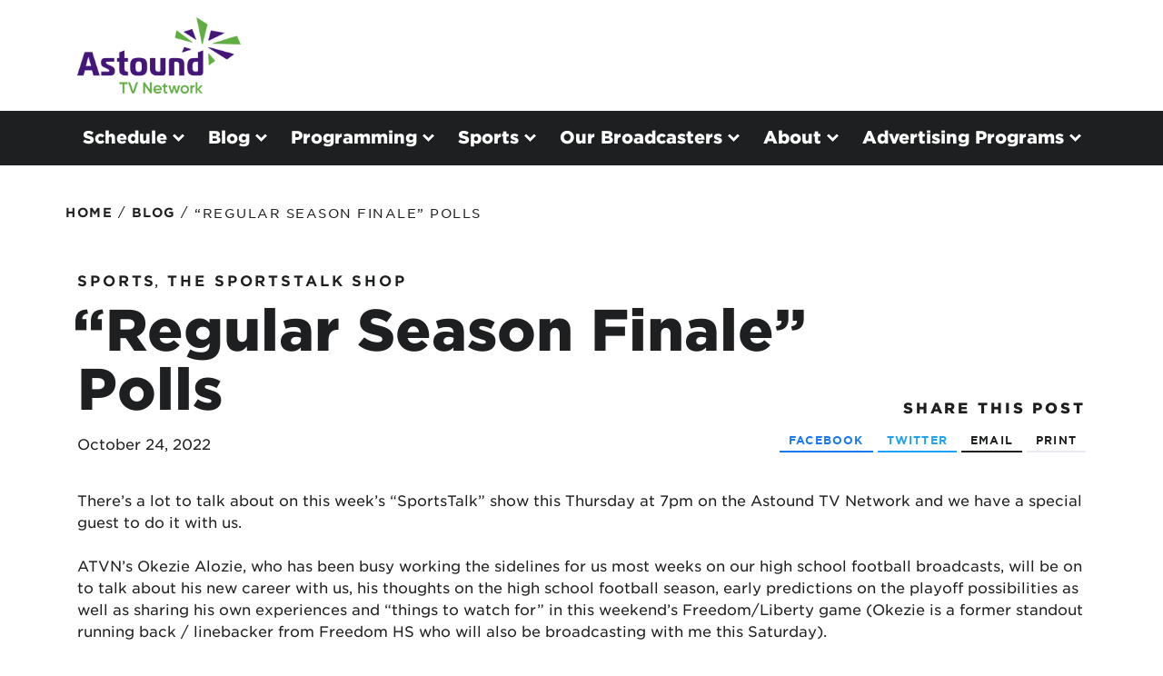

--- FILE ---
content_type: text/html; charset=UTF-8
request_url: https://www.astound.com/atvn/st-regular-season-finale-polls/?our%20broadcasters
body_size: 16791
content:
<script id="global-regions-inline-script-tag">
		
	var currentPageUrl = '/st-regular-season-finale-polls/';
	var baseSiteUrl = 'https://www.astound.com/atvn';
	
	var showHeaderFooter = '';
	
	var allRegionZips = [];
	var leadFormZips = '';
	var isRegionPage = false;
	var excludedMarkets = '';
	var pageMarket = '';

		var eMax = true;
	var eMaps = true;
	
					
					var zips = '18001,18002,18003,18011,18012,18013,18014,18015,18016,18017,18018,18020,18025,18030,18031,18032,18034,18035,18036,18037,18038,18039,18040,18041,18042,18043,18044,18045,18046,18049,18051,18052,18053,18054,18055,18056,18058,18059,18060,18062,18063,18064,18065,18066,18067,18068,18069,18070,18071,18072,18073,18074,18076,18077,18078,18079,18080,18081,18083,18084,18085,18086,18087,18088,18091,18092,18098,18099,18101,18102,18103,18104,18105,18106,18109,18195,18201,18202,18210,18211,18212,18214,18216,18218,18219,18220,18221,18222,18223,18224,18225,18229,18230,18231,18232,18234,18235,18237,18239,18240,18241,18242,18244,18245,18246,18247,18248,18249,18250,18251,18252,18254,18255,18256,18301,18302,18320,18321,18322,18323,18324,18325,18326,18327,18328,18330,18331,18332,18333,18334,18335,18336,18337,18340,18341,18342,18343,18344,18346,18347,18348,18349,18350,18351,18352,18353,18354,18355,18356,18357,18360,18370,18371,18372,18403,18405,18407,18410,18411,18413,18414,18415,18416,18417,18419,18420,18421,18424,18425,18426,18427,18428,18430,18431,18433,18434,18435,18436,18437,18438,18439,18440,18441,18443,18444,18445,18446,18447,18448,18449,18451,18452,18453,18454,18455,18456,18457,18458,18459,18460,18461,18462,18463,18464,18465,18466,18469,18470,18471,18472,18473,18601,18602,18603,18610,18611,18612,18614,18615,18616,18617,18618,18619,18621,18622,18623,18624,18625,18626,18627,18628,18629,18630,18631,18632,18634,18635,18636,18653,18654,18655,18656,18657,18660,18661,18690,18701,18703,18706,18707,18708,18710,18711,18762,18764,18765,18766,18767,18769,18773,18801,18810,18812,18813,18814,18815,18816,18817,18818,18820,18821,18822,18823,18824,18825,18826,18827,18828,18829,18830,18831,18832,18833,18834,18837,18840,18842,18843,18844,18845,18846,18847,18848,18850,18851,18853,18854,18901,18902,18910,18911,18912,18913,18914,18915,18916,18917,18918,18920,18921,18922,18923,18925,18927,18928,18929,18930,18931,18932,18933,18934,18935,18936,18938,18940,18942,18943,18944,18946,18947,18949,18950,18951,18953,18954,18955,18956,18957,18958,18960,18962,18963,18964,18966,18968,18969,18970,18971,18972,18974,18976,18977,18979,18980,18981,18991,19007,19335,19446,19530,19539,19604,19610';
					var serviceableZips = '';
					var channelLineupActive = '';
					if( zips != '' || serviceableZips != '' || channelLineupActive == true ){
						var regionZips = {
							id: '918',
							region: 'lehigh-valley',
							active: 'active',
							zips: zips.split(','),
							sZips: serviceableZips.split(','),
							brand: 'rcn',
							parent: 'pennsylvania',
							cfsLabel: 'Lehigh Valley, PA',
							channelLineup: '',
							boundSouthWestLat: '',
							boundSouthWestLng: '',
							boundNorthEastLat: '',
							boundNorthEastLng: '',
						};
						
						// ADD TO ALL REGION ZIPS IF REGION IS ACTIVE
						if( regionZips.active == '' || regionZips.active == 'active' ){
							allRegionZips.push(regionZips);
						}
					}
				
					redirectedZips = JSON.parse('[]');
	redirectedCompanyIDs = JSON.parse('[]');
	</script><!DOCTYPE html>
<!--[if IE 7]>
<html class="ie ie7" lang="en-US" xmlns:fb="https://www.facebook.com/2008/fbml" xmlns:addthis="https://www.addthis.com/help/api-spec" >
<![endif]-->
<!--[if IE 8]>
<html class="ie ie8" lang="en-US" xmlns:fb="https://www.facebook.com/2008/fbml" xmlns:addthis="https://www.addthis.com/help/api-spec" >
<![endif]-->
<!--[if !(IE 7) | !(IE 8)  ]><!-->
<html lang="en-US" xmlns:fb="https://www.facebook.com/2008/fbml" xmlns:addthis="https://www.addthis.com/help/api-spec" >
<!--<![endif]-->
<head>
	<!-- Informaiton Tags -->
		<meta charset="UTF-8" />
		<meta name="viewport" content="width=device-width, initial-scale=1, maximum-scale=5">
		<meta name="description" >
		<title>&quot;Regular Season Finale&quot; Polls - ATVN</title>
	<!-- End Informaiton Tags -->

	<link rel="profile" href="http://gmpg.org/xfn/11" />
	<link rel="pingback" href="https://www.astound.com/atvn/xmlrpc.php" />

	<link href="/atvn/wp-content/themes/atvn/images/favicon.ico" type="image/ico" rel="icon" />
	<link rel="preload" href="/atvn/wp-content/themes/atvn/css/fonts/HCo_GothamSSm_Web/woff2/GothamSSm-Black_Web.woff2" as="font" type="font/woff2">
	<link rel="preload" href="/atvn/wp-content/themes/atvn/css/fonts/HCo_GothamSSm_Web/woff2/GothamSSm-BlackItalic_Web.woff2" as="font" type="font/woff2">
	<link rel="preload" href="/atvn/wp-content/themes/atvn/css/fonts/HCo_GothamSSm_Web/woff2/GothamSSm-Bold_Web.woff2" as="font" type="font/woff2">
	<link rel="preload" href="/atvn/wp-content/themes/atvn/css/fonts/HCo_GothamSSm_Web/woff2/GothamSSm-BoldItalic_Web.woff2" as="font" type="font/woff2">
	<link rel="preload" href="/atvn/wp-content/themes/atvn/css/fonts/HCo_GothamSSm_Web/woff2/GothamSSm-Book_Web.woff2" as="font" type="font/woff2">
	<link rel="preload" href="/atvn/wp-content/themes/atvn/css/fonts/HCo_GothamSSm_Web/woff2/GothamSSm-BookItalic_Web.woff2" as="font" type="font/woff2">
	<link rel="preload" href="/atvn/wp-content/themes/atvn/css/fonts/HCo_GothamSSm_Web/woff2/GothamSSm-Light_Web.woff2" as="font" type="font/woff2">
	<link rel="preload" href="/atvn/wp-content/themes/atvn/css/fonts/HCo_GothamSSm_Web/woff2/GothamSSm-LightItalic_Web.woff2" as="font" type="font/woff2">
	<link rel="preload" href="/atvn/wp-content/themes/atvn/css/fonts/HCo_GothamSSm_Web/woff2/GothamSSm-Medium_Web.woff2" as="font" type="font/woff2">
	<link rel="preload" href="/atvn/wp-content/themes/atvn/css/fonts/HCo_GothamSSm_Web/woff2/GothamSSm-MediumItalic_Web.woff2" as="font" type="font/woff2">
	<link rel="preload" href="/atvn/wp-content/themes/atvn/css/fonts/IcoMoon/astound-icomoon.ttf" as="font" type="font/ttf">

	<!-- Loads HTML5 JavaScript file to add support for HTML5 elements in older IE versions. -->
	<!--[if lt IE 9]>
		<script src="/atvn/wp-content/themes/atvn/js/html5.js" type="text/javascript"></script>
	<![endif]-->

	<link rel="stylesheet" href="/atvn/wp-content/themes/atvn/css/bootstrap.css" type="text/css" media="all">
	<link rel="stylesheet" href="/atvn/wp-content/themes/atvn/css/accessible-menu.css" type="text/css" media="all">
	<script src="https://code.jquery.com/jquery-3.5.1.min.js" integrity="sha256-9/aliU8dGd2tb6OSsuzixeV4y/faTqgFtohetphbbj0=" crossorigin="anonymous"></script>
	
	<script>
        window.dataLayer = window.dataLayer || [];
        function gtag() {
            dataLayer.push(arguments);
        }
        gtag("consent", "default", {
            ad_storage: "granted",
            ad_user_data: "granted", 
            ad_personalization: "granted",
            analytics_storage: "granted",
            functionality_storage: "granted",
            personalization_storage: "granted",
            security_storage: "granted",
            wait_for_update: 2000,
        });
        gtag("set", "ads_data_redaction", false);
        gtag("set", "url_passthrough", true);
    </script>

	<!-- Google Tag Manager -->
	<script>(function(w,d,s,l,i){w[l]=w[l]||[];w[l].push({'gtm.start':
	new Date().getTime(),event:'gtm.js'});var f=d.getElementsByTagName(s)[0],
	j=d.createElement(s),dl=l!='dataLayer'?'&l='+l:'';j.async=true;j.src=
	'https://www.googletagmanager.com/gtm.js?id='+i+dl;f.parentNode.insertBefore(j,f);
	})(window,document,'script','dataLayer','GTM-5Z7S59G');</script>
	<!-- End Google Tag Manager -->
	
	<!-- Start cookieyes banner -->
    <script id="cookieyes" type="text/javascript" src="https://cdn-cookieyes.com/client_data/4532f5b0171da87ca73cdaef/script.js"></script>
    <!-- End cookieyes banner -->

	
	<!-- Ads managed and served by AdPlugg - AdPlugg WordPress Ad Plugin v1.12.20 - https://www.adplugg.com -->
	<script data-cfasync="false">
		(function(ac) {
			var d = document, s = 'script', id = 'adplugg-adjs';
			var js, fjs = d.getElementsByTagName(s)[0];
			if (d.getElementById(id)) return;
			js = d.createElement(s); js.id = id; js.async = 1;
			js.src = '//www.adplugg.com/apusers/serve/' + ac + '/js/1.1/ad.js';
			fjs.parentNode.insertBefore(js, fjs);
		}('A4821164'));
	</script>
	<!-- / AdPlugg -->

			<meta name='robots' content='noindex, follow' />

	<!-- This site is optimized with the Yoast SEO plugin v26.6 - https://yoast.com/wordpress/plugins/seo/ -->
	<meta property="og:locale" content="en_US" />
	<meta property="og:type" content="article" />
	<meta property="og:title" content="&quot;Regular Season Finale&quot; Polls - ATVN" />
	<meta property="og:description" content="There’s a lot to talk about on this week’s “SportsTalk” show this Thursday at 7pm on the Astound TV Network and we have a special guest to do it with us. ATVN’s Okezie Alozie, who has been busy working the sidelines for us most weeks on our high school football broadcasts, will be on to..." />
	<meta property="og:url" content="https://www.astound.com/atvn/st-regular-season-finale-polls/" />
	<meta property="og:site_name" content="ATVN" />
	<meta property="article:published_time" content="2022-10-24T13:45:33+00:00" />
	<meta property="article:modified_time" content="2023-04-18T16:32:51+00:00" />
	<meta name="author" content="Chris Michael" />
	<meta name="twitter:label1" content="Written by" />
	<meta name="twitter:data1" content="Chris Michael" />
	<meta name="twitter:label2" content="Est. reading time" />
	<meta name="twitter:data2" content="3 minutes" />
	<script type="application/ld+json" class="yoast-schema-graph">{"@context":"https://schema.org","@graph":[{"@type":"WebPage","@id":"https://www.astound.com/atvn/st-regular-season-finale-polls/","url":"https://www.astound.com/atvn/st-regular-season-finale-polls/","name":"\"Regular Season Finale\" Polls - ATVN","isPartOf":{"@id":"https://www.astound.com/atvn/#website"},"datePublished":"2022-10-24T13:45:33+00:00","dateModified":"2023-04-18T16:32:51+00:00","author":{"@id":"https://www.astound.com/atvn/#/schema/person/6aba8df7f74bf50b72426776afd0067a"},"inLanguage":"en-US","potentialAction":[{"@type":"ReadAction","target":["https://www.astound.com/atvn/st-regular-season-finale-polls/"]}]},{"@type":"WebSite","@id":"https://www.astound.com/atvn/#website","url":"https://www.astound.com/atvn/","name":"ATVN","description":"Local Programming &amp; Astound Digital Cable, Internet &amp; Phone Services","potentialAction":[{"@type":"SearchAction","target":{"@type":"EntryPoint","urlTemplate":"https://www.astound.com/atvn/?s={search_term_string}"},"query-input":{"@type":"PropertyValueSpecification","valueRequired":true,"valueName":"search_term_string"}}],"inLanguage":"en-US"},{"@type":"Person","@id":"https://www.astound.com/atvn/#/schema/person/6aba8df7f74bf50b72426776afd0067a","name":"Chris Michael","image":{"@type":"ImageObject","inLanguage":"en-US","@id":"https://www.astound.com/atvn/#/schema/person/image/","url":"/atvn/wp-content/uploads/2014/11/Chris-Michael-Sports-Talk-Shop-Author-Image1.jpg","contentUrl":"/atvn/wp-content/uploads/2014/11/Chris-Michael-Sports-Talk-Shop-Author-Image1.jpg","caption":"Chris Michael"},"description":"Chris handles play-by-play for RCN sports events, including baseball, football &amp; basketball games and produces/hosts the station’s 60-minute live call-in show. Among Chris’s other responsibilities include reporting on local news &amp; sports stories, conducting “Take 5” interviews with community and political leaders, producing commercials, voiceovers and promos; and generating blog entries and videos on the internet. Click here to listen to the weekly Sports Talk podcast.","url":"https://www.astound.com/atvn/author/rcntvchris/"}]}</script>
	<!-- / Yoast SEO plugin. -->


<link rel='dns-prefetch' href='//s7.addthis.com' />
<link rel="alternate" type="application/rss+xml" title="ATVN &raquo; Feed" href="https://www.astound.com/atvn/feed/" />
<link rel="alternate" type="application/rss+xml" title="ATVN &raquo; Comments Feed" href="https://www.astound.com/atvn/comments/feed/" />
<link rel="alternate" type="application/rss+xml" title="ATVN &raquo; &#8220;Regular Season Finale&#8221; Polls Comments Feed" href="https://www.astound.com/atvn/st-regular-season-finale-polls/feed/" />
<link rel="alternate" title="oEmbed (JSON)" type="application/json+oembed" href="https://www.astound.com/atvn/wp-json/oembed/1.0/embed?url=https%3A%2F%2Fwww.astound.com%2Fatvn%2Fst-regular-season-finale-polls%2F" />
<link rel="alternate" title="oEmbed (XML)" type="text/xml+oembed" href="https://www.astound.com/atvn/wp-json/oembed/1.0/embed?url=https%3A%2F%2Fwww.astound.com%2Fatvn%2Fst-regular-season-finale-polls%2F&#038;format=xml" />
		<!-- This site uses the Google Analytics by ExactMetrics plugin v8.10.2 - Using Analytics tracking - https://www.exactmetrics.com/ -->
		<!-- Note: ExactMetrics is not currently configured on this site. The site owner needs to authenticate with Google Analytics in the ExactMetrics settings panel. -->
					<!-- No tracking code set -->
				<!-- / Google Analytics by ExactMetrics -->
		<style id='wp-img-auto-sizes-contain-inline-css' type='text/css'>
img:is([sizes=auto i],[sizes^="auto," i]){contain-intrinsic-size:3000px 1500px}
/*# sourceURL=wp-img-auto-sizes-contain-inline-css */
</style>
<style id='wp-emoji-styles-inline-css' type='text/css'>

	img.wp-smiley, img.emoji {
		display: inline !important;
		border: none !important;
		box-shadow: none !important;
		height: 1em !important;
		width: 1em !important;
		margin: 0 0.07em !important;
		vertical-align: -0.1em !important;
		background: none !important;
		padding: 0 !important;
	}
/*# sourceURL=wp-emoji-styles-inline-css */
</style>
<style id='wp-block-library-inline-css' type='text/css'>
:root{--wp-block-synced-color:#7a00df;--wp-block-synced-color--rgb:122,0,223;--wp-bound-block-color:var(--wp-block-synced-color);--wp-editor-canvas-background:#ddd;--wp-admin-theme-color:#007cba;--wp-admin-theme-color--rgb:0,124,186;--wp-admin-theme-color-darker-10:#006ba1;--wp-admin-theme-color-darker-10--rgb:0,107,160.5;--wp-admin-theme-color-darker-20:#005a87;--wp-admin-theme-color-darker-20--rgb:0,90,135;--wp-admin-border-width-focus:2px}@media (min-resolution:192dpi){:root{--wp-admin-border-width-focus:1.5px}}.wp-element-button{cursor:pointer}:root .has-very-light-gray-background-color{background-color:#eee}:root .has-very-dark-gray-background-color{background-color:#313131}:root .has-very-light-gray-color{color:#eee}:root .has-very-dark-gray-color{color:#313131}:root .has-vivid-green-cyan-to-vivid-cyan-blue-gradient-background{background:linear-gradient(135deg,#00d084,#0693e3)}:root .has-purple-crush-gradient-background{background:linear-gradient(135deg,#34e2e4,#4721fb 50%,#ab1dfe)}:root .has-hazy-dawn-gradient-background{background:linear-gradient(135deg,#faaca8,#dad0ec)}:root .has-subdued-olive-gradient-background{background:linear-gradient(135deg,#fafae1,#67a671)}:root .has-atomic-cream-gradient-background{background:linear-gradient(135deg,#fdd79a,#004a59)}:root .has-nightshade-gradient-background{background:linear-gradient(135deg,#330968,#31cdcf)}:root .has-midnight-gradient-background{background:linear-gradient(135deg,#020381,#2874fc)}:root{--wp--preset--font-size--normal:16px;--wp--preset--font-size--huge:42px}.has-regular-font-size{font-size:1em}.has-larger-font-size{font-size:2.625em}.has-normal-font-size{font-size:var(--wp--preset--font-size--normal)}.has-huge-font-size{font-size:var(--wp--preset--font-size--huge)}.has-text-align-center{text-align:center}.has-text-align-left{text-align:left}.has-text-align-right{text-align:right}.has-fit-text{white-space:nowrap!important}#end-resizable-editor-section{display:none}.aligncenter{clear:both}.items-justified-left{justify-content:flex-start}.items-justified-center{justify-content:center}.items-justified-right{justify-content:flex-end}.items-justified-space-between{justify-content:space-between}.screen-reader-text{border:0;clip-path:inset(50%);height:1px;margin:-1px;overflow:hidden;padding:0;position:absolute;width:1px;word-wrap:normal!important}.screen-reader-text:focus{background-color:#ddd;clip-path:none;color:#444;display:block;font-size:1em;height:auto;left:5px;line-height:normal;padding:15px 23px 14px;text-decoration:none;top:5px;width:auto;z-index:100000}html :where(.has-border-color){border-style:solid}html :where([style*=border-top-color]){border-top-style:solid}html :where([style*=border-right-color]){border-right-style:solid}html :where([style*=border-bottom-color]){border-bottom-style:solid}html :where([style*=border-left-color]){border-left-style:solid}html :where([style*=border-width]){border-style:solid}html :where([style*=border-top-width]){border-top-style:solid}html :where([style*=border-right-width]){border-right-style:solid}html :where([style*=border-bottom-width]){border-bottom-style:solid}html :where([style*=border-left-width]){border-left-style:solid}html :where(img[class*=wp-image-]){height:auto;max-width:100%}:where(figure){margin:0 0 1em}html :where(.is-position-sticky){--wp-admin--admin-bar--position-offset:var(--wp-admin--admin-bar--height,0px)}@media screen and (max-width:600px){html :where(.is-position-sticky){--wp-admin--admin-bar--position-offset:0px}}

/*# sourceURL=wp-block-library-inline-css */
</style><style id='global-styles-inline-css' type='text/css'>
:root{--wp--preset--aspect-ratio--square: 1;--wp--preset--aspect-ratio--4-3: 4/3;--wp--preset--aspect-ratio--3-4: 3/4;--wp--preset--aspect-ratio--3-2: 3/2;--wp--preset--aspect-ratio--2-3: 2/3;--wp--preset--aspect-ratio--16-9: 16/9;--wp--preset--aspect-ratio--9-16: 9/16;--wp--preset--color--black: #000000;--wp--preset--color--cyan-bluish-gray: #abb8c3;--wp--preset--color--white: #ffffff;--wp--preset--color--pale-pink: #f78da7;--wp--preset--color--vivid-red: #cf2e2e;--wp--preset--color--luminous-vivid-orange: #ff6900;--wp--preset--color--luminous-vivid-amber: #fcb900;--wp--preset--color--light-green-cyan: #7bdcb5;--wp--preset--color--vivid-green-cyan: #00d084;--wp--preset--color--pale-cyan-blue: #8ed1fc;--wp--preset--color--vivid-cyan-blue: #0693e3;--wp--preset--color--vivid-purple: #9b51e0;--wp--preset--gradient--vivid-cyan-blue-to-vivid-purple: linear-gradient(135deg,rgb(6,147,227) 0%,rgb(155,81,224) 100%);--wp--preset--gradient--light-green-cyan-to-vivid-green-cyan: linear-gradient(135deg,rgb(122,220,180) 0%,rgb(0,208,130) 100%);--wp--preset--gradient--luminous-vivid-amber-to-luminous-vivid-orange: linear-gradient(135deg,rgb(252,185,0) 0%,rgb(255,105,0) 100%);--wp--preset--gradient--luminous-vivid-orange-to-vivid-red: linear-gradient(135deg,rgb(255,105,0) 0%,rgb(207,46,46) 100%);--wp--preset--gradient--very-light-gray-to-cyan-bluish-gray: linear-gradient(135deg,rgb(238,238,238) 0%,rgb(169,184,195) 100%);--wp--preset--gradient--cool-to-warm-spectrum: linear-gradient(135deg,rgb(74,234,220) 0%,rgb(151,120,209) 20%,rgb(207,42,186) 40%,rgb(238,44,130) 60%,rgb(251,105,98) 80%,rgb(254,248,76) 100%);--wp--preset--gradient--blush-light-purple: linear-gradient(135deg,rgb(255,206,236) 0%,rgb(152,150,240) 100%);--wp--preset--gradient--blush-bordeaux: linear-gradient(135deg,rgb(254,205,165) 0%,rgb(254,45,45) 50%,rgb(107,0,62) 100%);--wp--preset--gradient--luminous-dusk: linear-gradient(135deg,rgb(255,203,112) 0%,rgb(199,81,192) 50%,rgb(65,88,208) 100%);--wp--preset--gradient--pale-ocean: linear-gradient(135deg,rgb(255,245,203) 0%,rgb(182,227,212) 50%,rgb(51,167,181) 100%);--wp--preset--gradient--electric-grass: linear-gradient(135deg,rgb(202,248,128) 0%,rgb(113,206,126) 100%);--wp--preset--gradient--midnight: linear-gradient(135deg,rgb(2,3,129) 0%,rgb(40,116,252) 100%);--wp--preset--font-size--small: 13px;--wp--preset--font-size--medium: 20px;--wp--preset--font-size--large: 36px;--wp--preset--font-size--x-large: 42px;--wp--preset--spacing--20: 0.44rem;--wp--preset--spacing--30: 0.67rem;--wp--preset--spacing--40: 1rem;--wp--preset--spacing--50: 1.5rem;--wp--preset--spacing--60: 2.25rem;--wp--preset--spacing--70: 3.38rem;--wp--preset--spacing--80: 5.06rem;--wp--preset--shadow--natural: 6px 6px 9px rgba(0, 0, 0, 0.2);--wp--preset--shadow--deep: 12px 12px 50px rgba(0, 0, 0, 0.4);--wp--preset--shadow--sharp: 6px 6px 0px rgba(0, 0, 0, 0.2);--wp--preset--shadow--outlined: 6px 6px 0px -3px rgb(255, 255, 255), 6px 6px rgb(0, 0, 0);--wp--preset--shadow--crisp: 6px 6px 0px rgb(0, 0, 0);}:where(.is-layout-flex){gap: 0.5em;}:where(.is-layout-grid){gap: 0.5em;}body .is-layout-flex{display: flex;}.is-layout-flex{flex-wrap: wrap;align-items: center;}.is-layout-flex > :is(*, div){margin: 0;}body .is-layout-grid{display: grid;}.is-layout-grid > :is(*, div){margin: 0;}:where(.wp-block-columns.is-layout-flex){gap: 2em;}:where(.wp-block-columns.is-layout-grid){gap: 2em;}:where(.wp-block-post-template.is-layout-flex){gap: 1.25em;}:where(.wp-block-post-template.is-layout-grid){gap: 1.25em;}.has-black-color{color: var(--wp--preset--color--black) !important;}.has-cyan-bluish-gray-color{color: var(--wp--preset--color--cyan-bluish-gray) !important;}.has-white-color{color: var(--wp--preset--color--white) !important;}.has-pale-pink-color{color: var(--wp--preset--color--pale-pink) !important;}.has-vivid-red-color{color: var(--wp--preset--color--vivid-red) !important;}.has-luminous-vivid-orange-color{color: var(--wp--preset--color--luminous-vivid-orange) !important;}.has-luminous-vivid-amber-color{color: var(--wp--preset--color--luminous-vivid-amber) !important;}.has-light-green-cyan-color{color: var(--wp--preset--color--light-green-cyan) !important;}.has-vivid-green-cyan-color{color: var(--wp--preset--color--vivid-green-cyan) !important;}.has-pale-cyan-blue-color{color: var(--wp--preset--color--pale-cyan-blue) !important;}.has-vivid-cyan-blue-color{color: var(--wp--preset--color--vivid-cyan-blue) !important;}.has-vivid-purple-color{color: var(--wp--preset--color--vivid-purple) !important;}.has-black-background-color{background-color: var(--wp--preset--color--black) !important;}.has-cyan-bluish-gray-background-color{background-color: var(--wp--preset--color--cyan-bluish-gray) !important;}.has-white-background-color{background-color: var(--wp--preset--color--white) !important;}.has-pale-pink-background-color{background-color: var(--wp--preset--color--pale-pink) !important;}.has-vivid-red-background-color{background-color: var(--wp--preset--color--vivid-red) !important;}.has-luminous-vivid-orange-background-color{background-color: var(--wp--preset--color--luminous-vivid-orange) !important;}.has-luminous-vivid-amber-background-color{background-color: var(--wp--preset--color--luminous-vivid-amber) !important;}.has-light-green-cyan-background-color{background-color: var(--wp--preset--color--light-green-cyan) !important;}.has-vivid-green-cyan-background-color{background-color: var(--wp--preset--color--vivid-green-cyan) !important;}.has-pale-cyan-blue-background-color{background-color: var(--wp--preset--color--pale-cyan-blue) !important;}.has-vivid-cyan-blue-background-color{background-color: var(--wp--preset--color--vivid-cyan-blue) !important;}.has-vivid-purple-background-color{background-color: var(--wp--preset--color--vivid-purple) !important;}.has-black-border-color{border-color: var(--wp--preset--color--black) !important;}.has-cyan-bluish-gray-border-color{border-color: var(--wp--preset--color--cyan-bluish-gray) !important;}.has-white-border-color{border-color: var(--wp--preset--color--white) !important;}.has-pale-pink-border-color{border-color: var(--wp--preset--color--pale-pink) !important;}.has-vivid-red-border-color{border-color: var(--wp--preset--color--vivid-red) !important;}.has-luminous-vivid-orange-border-color{border-color: var(--wp--preset--color--luminous-vivid-orange) !important;}.has-luminous-vivid-amber-border-color{border-color: var(--wp--preset--color--luminous-vivid-amber) !important;}.has-light-green-cyan-border-color{border-color: var(--wp--preset--color--light-green-cyan) !important;}.has-vivid-green-cyan-border-color{border-color: var(--wp--preset--color--vivid-green-cyan) !important;}.has-pale-cyan-blue-border-color{border-color: var(--wp--preset--color--pale-cyan-blue) !important;}.has-vivid-cyan-blue-border-color{border-color: var(--wp--preset--color--vivid-cyan-blue) !important;}.has-vivid-purple-border-color{border-color: var(--wp--preset--color--vivid-purple) !important;}.has-vivid-cyan-blue-to-vivid-purple-gradient-background{background: var(--wp--preset--gradient--vivid-cyan-blue-to-vivid-purple) !important;}.has-light-green-cyan-to-vivid-green-cyan-gradient-background{background: var(--wp--preset--gradient--light-green-cyan-to-vivid-green-cyan) !important;}.has-luminous-vivid-amber-to-luminous-vivid-orange-gradient-background{background: var(--wp--preset--gradient--luminous-vivid-amber-to-luminous-vivid-orange) !important;}.has-luminous-vivid-orange-to-vivid-red-gradient-background{background: var(--wp--preset--gradient--luminous-vivid-orange-to-vivid-red) !important;}.has-very-light-gray-to-cyan-bluish-gray-gradient-background{background: var(--wp--preset--gradient--very-light-gray-to-cyan-bluish-gray) !important;}.has-cool-to-warm-spectrum-gradient-background{background: var(--wp--preset--gradient--cool-to-warm-spectrum) !important;}.has-blush-light-purple-gradient-background{background: var(--wp--preset--gradient--blush-light-purple) !important;}.has-blush-bordeaux-gradient-background{background: var(--wp--preset--gradient--blush-bordeaux) !important;}.has-luminous-dusk-gradient-background{background: var(--wp--preset--gradient--luminous-dusk) !important;}.has-pale-ocean-gradient-background{background: var(--wp--preset--gradient--pale-ocean) !important;}.has-electric-grass-gradient-background{background: var(--wp--preset--gradient--electric-grass) !important;}.has-midnight-gradient-background{background: var(--wp--preset--gradient--midnight) !important;}.has-small-font-size{font-size: var(--wp--preset--font-size--small) !important;}.has-medium-font-size{font-size: var(--wp--preset--font-size--medium) !important;}.has-large-font-size{font-size: var(--wp--preset--font-size--large) !important;}.has-x-large-font-size{font-size: var(--wp--preset--font-size--x-large) !important;}
/*# sourceURL=global-styles-inline-css */
</style>

<style id='classic-theme-styles-inline-css' type='text/css'>
/*! This file is auto-generated */
.wp-block-button__link{color:#fff;background-color:#32373c;border-radius:9999px;box-shadow:none;text-decoration:none;padding:calc(.667em + 2px) calc(1.333em + 2px);font-size:1.125em}.wp-block-file__button{background:#32373c;color:#fff;text-decoration:none}
/*# sourceURL=/wp-includes/css/classic-themes.min.css */
</style>
<link rel='stylesheet' id='ppress-frontend-css' href='/atvn/wp-content/plugins/wp-user-avatar/assets/css/frontend.min.css?ver=4.16.8' type='text/css' media='all' />
<link rel='stylesheet' id='ppress-flatpickr-css' href='/atvn/wp-content/plugins/wp-user-avatar/assets/flatpickr/flatpickr.min.css?ver=4.16.8' type='text/css' media='all' />
<link rel='stylesheet' id='ppress-select2-css' href='/atvn/wp-content/plugins/wp-user-avatar/assets/select2/select2.min.css?ver=6.9' type='text/css' media='all' />
<link rel='stylesheet' id='atvn-style-css' href='/atvn/wp-content/themes/atvn/style.css?ver=1.0.1' type='text/css' media='all' />
<link rel='stylesheet' id='atvn-style-print-css' href='/atvn/wp-content/themes/atvn/css/print.css?ver=1.0.1' type='text/css' media='all' />
<link rel='stylesheet' id='addthis_all_pages-css' href='/atvn/wp-content/plugins/addthis/frontend/build/addthis_wordpress_public.min.css?ver=6.9' type='text/css' media='all' />
<script type="text/javascript" src="/atvn/wp-content/plugins/wp-user-avatar/assets/flatpickr/flatpickr.min.js?ver=4.16.8" id="ppress-flatpickr-js"></script>
<script type="text/javascript" src="/atvn/wp-content/plugins/wp-user-avatar/assets/select2/select2.min.js?ver=4.16.8" id="ppress-select2-js"></script>
<link rel="https://api.w.org/" href="https://www.astound.com/atvn/wp-json/" /><link rel="alternate" title="JSON" type="application/json" href="https://www.astound.com/atvn/wp-json/wp/v2/posts/86777" /><link rel="EditURI" type="application/rsd+xml" title="RSD" href="https://www.astound.com/atvn/xmlrpc.php?rsd" />
<meta name="generator" content="WordPress 6.9" />
<meta name="generator" content="Seriously Simple Podcasting 3.14.0" />
<link rel='shortlink' href='https://www.astound.com/atvn/?p=86777' />

<link rel="alternate" type="application/rss+xml" title="Podcast RSS feed" href="https://www.astound.com/atvn/feed/podcast" />

		<style type="text/css" id="wp-custom-css">
			.rotator-bg img.background-image {
    max-width: none;
    width: 100%;
}		</style>
			
	<script src="https://cdn.jsdelivr.net/npm/popper.js@1.16.1/dist/umd/popper.min.js" integrity="sha384-9/reFTGAW83EW2RDu2S0VKaIzap3H66lZH81PoYlFhbGU+6BZp6G7niu735Sk7lN" crossorigin="anonymous"></script>
	<script src="https://stackpath.bootstrapcdn.com/bootstrap/4.5.2/js/bootstrap.min.js" integrity="sha384-B4gt1jrGC7Jh4AgTPSdUtOBvfO8shuf57BaghqFfPlYxofvL8/KUEfYiJOMMV+rV" crossorigin="anonymous"></script>
	<script src="/atvn/wp-content/themes/atvn/js/global.js" type="text/javascript"></script>
	<script type="text/javascript">var ajax_url = "https://www.astound.com/atvn/wp-admin/admin-ajax.php";</script>
	
	<script src="https://cdnjs.cloudflare.com/ajax/libs/gsap/3.6.1/gsap.min.js"></script>
	<script src="https://cdnjs.cloudflare.com/ajax/libs/gsap/3.6.1/Draggable.min.js"></script>
	<script src="https://cdnjs.cloudflare.com/ajax/libs/gsap/3.6.1/MotionPathPlugin.min.js"></script>
	<script src="https://cdnjs.cloudflare.com/ajax/libs/gsap/3.6.1/TextPlugin.min.js"></script>
	<script src="https://cdnjs.cloudflare.com/ajax/libs/gsap/3.6.1/ScrollToPlugin.min.js"></script>
	<script src="https://cdnjs.cloudflare.com/ajax/libs/gsap/3.6.1/ScrollTrigger.min.js"></script>
	<script src="/atvn/wp-content/themes/atvn/js/SplitText.min.js"></script>
	
	<style>
	[region] .region-hide-all,
	[region] header #primary-menu nav .nav-menu .nav-item .sub-nav a.nav-link-item.region-hide-all {
		display: none;
	}
	
	.region-default,
	[region="default"] .region-set {
		display: none;
	}

	[region="default"] .region-default {
		display: block;
	}

	[region="default"] .otg-columns.region-default,
	[region="default"] .mc-columns.region-default {
		display: flex;
	}
	
	[region="default"] .region-hide-default,
	[region="default"] header #primary-menu nav .nav-menu .nav-item .sub-nav a.nav-link-item.region-hide-default {
		display: none;
	}

	/* STYLES FOR LEHIGH VALLEY */
	.region-lehigh-valley {
		display: none;
	}
	
	[region="lehigh-valley"] .region-lehigh-valley,
	[region="lehigh-valley"] header #primary-menu nav .nav-menu .nav-item .sub-nav a.nav-link-item.region-lehigh-valley {
		display: block;
	}
	
	[region="lehigh-valley"] header #primary-menu #header-top-right #header-phone.region-lehigh-valley {
		display: inline-block;
	}
	
	[region="lehigh-valley"] .shortcode-brand-phone a.region-lehigh-valley,
	[region="lehigh-valley"] header #primary-menu nav .nav-menu .nav-item .sub-nav .nav-help-bar a.nav-link-item.icon-phone.region-lehigh-valley {
		display: inline-block;
	}

	[region="lehigh-valley"] .region-hide-lehigh-valley,
	[region="lehigh-valley"] header #primary-menu nav .nav-menu .nav-item .sub-nav a.nav-link-item.region-hide-lehigh-valley {
		display: none !important;
	}

	[region="lehigh-valley"] .otg-columns.region-lehigh-valley,
	[region="lehigh-valley"] .mc-columns.region-lehigh-valley {
		display: flex;
	}
	
	[region="lehigh-valley"] .shortcode-market-content.lehigh-valley {
		display: inline;
	}

</style></head>
<body class="wp-singular post-template-default single single-post postid-86777 single-format-standard wp-theme-atvn" parent-region="default" region="default" brand="none">
	<a class="assistive-text" tabindex="1" id="assistive-skip" href="#content" title="Skip to content">Skip to content</a>

	<!-- Google Tag Manager (noscript) -->
	<noscript><iframe src="https://www.googletagmanager.com/ns.html?id=GTM-5Z7S59G"
	height="0" width="0" style="display:none;visibility:hidden"></iframe></noscript>
	<!-- End Google Tag Manager (noscript) -->
	
								<section id="alert-alert2" alert-id="alert2" class="alert-bar red text-large toggle-bar">
				<div class="region-pennsylvania region-lehigh-valley ">
					<div class="alert-upper">
						<div class="container-fluid">
							<div class="row no-gutters">
								<div class="col pl-0 pr-4 pl-md-8 pr-md-8">
									Schedule Change: Bangor @ Catasauqua Boys Basketball Game								</div>
								<div class="alert-controls">
																			<button class="alert-exp-toggle">Toggle Alert Bar</button>
																	</div>
							</div>
						</div>
					</div>
					<div class="alert-description" tabindex="-1">
						<div class="container-fluid">
							<div class="row justify-content-center">
								<div class="col-11 col-md-9 col-lg-7">
									<div class="alert-exp-title"></div>
									<div class="alert-exp-desc"><p>The Bangor vs. Catasauqua boys’ basketball game scheduled for Tuesday, December 2 at 7:00 PM has been postponed due to inclement weather. The game will not air as originally planned. Please refer to the updated broadcast schedule for further information.</p>
</div>
								</div>
							</div>
						</div>
					</div>
				</div>
			</section>
									<header>
		<section id="primary-menu">
			<div class="container-fluid">
				<div class="row align-items-center no-gutters">
					<div id="logo" class="col col-md-3">
						<a class="site-title" href="https://www.astound.com/atvn/" title="ATVN" rel="home">
							<img id="logo-atvn" src="/atvn/wp-content/themes/atvn/images/logos/logo-atvn.png" width="180" height="100"  alt="atvn logo" />
						</a>
					</div>
					<div class="header-right"><ul><li id="adplugg-4" class="widget adplugg"><div class="adplugg-tag" data-adplugg-zone="top_bar"></div></li>
</ul></div><!-- end .header-right -->					<div id="nav-wrapper" class="col-9 text-left">
						<nav>
							<ul class="nav-menu">
																											<li class="nav-item">
											<a href="?schedule" aria-haspopup="menu">Schedule</a>
											<div class="sub-nav slide text-left">
												<div class="sub-nav-inner">
													<div class="container-fluid">
														<div class="row">
																																																																<div class="col-12">
																			<div class="sub-nav-group">
																																																															<a class="nav-link-item    " href="/atvn/schedule" >Schedule</a>
																																											<a class="nav-link-item    " href="/atvn/today" >Today's Schedule</a>
																																											<a class="nav-link-item    " href="/atvn/schedule" >Full Schedule</a>
																																																												</div>
																		</div>
																																																															
																														
																													</div>
													</div>
																									</div>
											</div>
										</li>
																			<li class="nav-item">
											<a href="?blog" aria-haspopup="menu">Blog</a>
											<div class="sub-nav slide text-left">
												<div class="sub-nav-inner">
													<div class="container-fluid">
														<div class="row">
																																																																<div class="col-12">
																			<div class="sub-nav-group">
																																																															<a class="nav-link-item    " href="/atvn/blog" >ATVN Blog</a>
																																											<a class="nav-link-item    " href="/atvn/category/classic-video-showplace/" >Classic Video Showplace - Chris Michael</a>
																																											<a class="nav-link-item    " href="/atvn/author/rcntvchris/" >The Sports Talk Shop - Chris Michael</a>
																																																												</div>
																		</div>
																																																															
																														
																													</div>
													</div>
																									</div>
											</div>
										</li>
																			<li class="nav-item">
											<a href="?programming" aria-haspopup="menu">Programming</a>
											<div class="sub-nav slide text-left">
												<div class="sub-nav-inner">
													<div class="container-fluid">
														<div class="row">
																																																																<div class="col-12">
																			<div class="sub-nav-group">
																																																															<a class="nav-link-item    " href="/atvn/programming" >Programming</a>
																																											<a class="nav-link-item    " href="/atvn/atvn-programs" >ATVN Programs</a>
																																											<a class="nav-link-item    " href="/atvn/entertainment-lifestyle-programs" >Entertainment & Lifestyle Programs</a>
																																											<a class="nav-link-item    " href="/atvn/classic-movies" >Classic Movies</a>
																																											<a class="nav-link-item    " href="/atvn/classic-tv" >Classic TV</a>
																																																												</div>
																		</div>
																																																															
																														
																													</div>
													</div>
																									</div>
											</div>
										</li>
																			<li class="nav-item">
											<a href="?sports" aria-haspopup="menu">Sports</a>
											<div class="sub-nav slide text-left">
												<div class="sub-nav-inner">
													<div class="container-fluid">
														<div class="row">
																																																																<div class="col-12">
																			<div class="sub-nav-group">
																																																															<a class="nav-link-item    " href="/atvn/sports-atvn" >Sports on ATVN</a>
																																											<a class="nav-link-item    " href="/atvn/sports-talk" >ATVN Sports Talk</a>
																																																												</div>
																		</div>
																																																															
																														
																													</div>
													</div>
																									</div>
											</div>
										</li>
																			<li class="nav-item">
											<a href="?our broadcasters" aria-haspopup="menu">Our Broadcasters</a>
											<div class="sub-nav slide text-left">
												<div class="sub-nav-inner">
													<div class="container-fluid">
														<div class="row">
																																																																<div class="col-12">
																			<div class="sub-nav-group">
																																																															<a class="nav-link-item    " href="/atvn/our-broadcasters" >Our Broadcasters</a>
																																																												</div>
																		</div>
																																																															
																														
																													</div>
													</div>
																									</div>
											</div>
										</li>
																			<li class="nav-item">
											<a href="?about" aria-haspopup="menu">About</a>
											<div class="sub-nav slide text-left">
												<div class="sub-nav-inner">
													<div class="container-fluid">
														<div class="row">
																																																																<div class="col-12">
																			<div class="sub-nav-group">
																																																															<a class="nav-link-item    " href="/atvn/about-atvntv" >About ATVN</a>
																																											<a class="nav-link-item    " href="/atvn/atvntv-staff" >ATVN Staff</a>
																																											<a class="nav-link-item    " href="/atvn/in-the-community" >In the Community</a>
																																											<a class="nav-link-item    " href="/atvn/contact-us" >Contact ATVN</a>
																																											<a class="nav-link-item    " href="/atvn/atvn-tv-program-dvd-orders/" >ATVN Program DVD Orders</a>
																																																												</div>
																		</div>
																																																															
																														
																													</div>
													</div>
																									</div>
											</div>
										</li>
																			<li class="nav-item">
											<a href="?advertising programs" aria-haspopup="menu">Advertising Programs</a>
											<div class="sub-nav slide text-left">
												<div class="sub-nav-inner">
													<div class="container-fluid">
														<div class="row">
																																																																<div class="col-12">
																			<div class="sub-nav-group">
																																																															<a class="nav-link-item    " href="/atvn/advertising-programs" >Advertising Programs</a>
																																																												</div>
																		</div>
																																																															
																														
																													</div>
													</div>
																									</div>
											</div>
										</li>
																								</ul>
						</nav>
					</div>
										<div id="mobile-nav-toggle-wrapper" class="col-1 ml-auto">
						<button id="mobile-nav-toggle" aria-label="Main Menu Toggle">
							<div class="line-1"></div>
							<div class="line-2"></div>
							<div class="line-3"></div>
						</button>
					</div>
				</div>
			</div>
		</section>
	</header>
	<div id="mobile-nav-menu" level="1">
		<div id="mobile-nav-inner">
			<div id="mobile-nav-level">
				<ul class="nav-menu level-1">
					<li class="spacer"></li>
					
																		<li class="primary-nav-item">
								<button>Schedule</button>
								
								<ul class="subnav-menu level-2">
									<li class="nav-item back"><button>Menu</button></li>
									<li class="nav-item title">Schedule</li>
									
																						<li class="nav-item "><a class="  " href="/atvn/schedule" >Schedule</a></li>
																									<li class="nav-item "><a class="  " href="/atvn/today" >Today's Schedule</a></li>
																									<li class="nav-item "><a class="  " href="/atvn/schedule" >Full Schedule</a></li>
																				</ul>
							</li>
													<li class="primary-nav-item">
								<button>Blog</button>
								
								<ul class="subnav-menu level-2">
									<li class="nav-item back"><button>Menu</button></li>
									<li class="nav-item title">Blog</li>
									
																						<li class="nav-item "><a class="  " href="/atvn/blog" >ATVN Blog</a></li>
																									<li class="nav-item "><a class="  " href="/atvn/category/classic-video-showplace/" >Classic Video Showplace - Chris Michael</a></li>
																									<li class="nav-item "><a class="  " href="/atvn/author/rcntvchris/" >The Sports Talk Shop - Chris Michael</a></li>
																				</ul>
							</li>
													<li class="primary-nav-item">
								<button>Programming</button>
								
								<ul class="subnav-menu level-2">
									<li class="nav-item back"><button>Menu</button></li>
									<li class="nav-item title">Programming</li>
									
																						<li class="nav-item "><a class="  " href="/atvn/programming" >Programming</a></li>
																									<li class="nav-item "><a class="  " href="/atvn/atvn-programs" >ATVN Programs</a></li>
																									<li class="nav-item "><a class="  " href="/atvn/entertainment-lifestyle-programs" >Entertainment & Lifestyle Programs</a></li>
																									<li class="nav-item "><a class="  " href="/atvn/classic-movies" >Classic Movies</a></li>
																									<li class="nav-item "><a class="  " href="/atvn/classic-tv" >Classic TV</a></li>
																				</ul>
							</li>
													<li class="primary-nav-item">
								<button>Sports</button>
								
								<ul class="subnav-menu level-2">
									<li class="nav-item back"><button>Menu</button></li>
									<li class="nav-item title">Sports</li>
									
																						<li class="nav-item "><a class="  " href="/atvn/sports-atvn" >Sports on ATVN</a></li>
																									<li class="nav-item "><a class="  " href="/atvn/sports-talk" >ATVN Sports Talk</a></li>
																				</ul>
							</li>
													<li class="primary-nav-item">
								<button>Our Broadcasters</button>
								
								<ul class="subnav-menu level-2">
									<li class="nav-item back"><button>Menu</button></li>
									<li class="nav-item title">Our Broadcasters</li>
									
																						<li class="nav-item "><a class="  " href="/atvn/our-broadcasters" >Our Broadcasters</a></li>
																				</ul>
							</li>
													<li class="primary-nav-item">
								<button>About</button>
								
								<ul class="subnav-menu level-2">
									<li class="nav-item back"><button>Menu</button></li>
									<li class="nav-item title">About</li>
									
																						<li class="nav-item "><a class="  " href="/atvn/about-atvntv" >About ATVN</a></li>
																									<li class="nav-item "><a class="  " href="/atvn/atvntv-staff" >ATVN Staff</a></li>
																									<li class="nav-item "><a class="  " href="/atvn/in-the-community" >In the Community</a></li>
																									<li class="nav-item "><a class="  " href="/atvn/contact-us" >Contact ATVN</a></li>
																									<li class="nav-item "><a class="  " href="/atvn/atvn-tv-program-dvd-orders/" >ATVN Program DVD Orders</a></li>
																				</ul>
							</li>
													<li class="primary-nav-item">
								<button>Advertising Programs</button>
								
								<ul class="subnav-menu level-2">
									<li class="nav-item back"><button>Menu</button></li>
									<li class="nav-item title">Advertising Programs</li>
									
																						<li class="nav-item "><a class="  " href="/atvn/advertising-programs" >Advertising Programs</a></li>
																				</ul>
							</li>
																				</ul>
			</div>
		</div>
	</div>
	<div id="header-spacer"></div>
					
<div id="content-wrapper">
	<div id="content">
					<article id="post-86777" class="post-86777 post type-post status-publish format-standard hentry category-sports category-the-sportstalk-shop">
				<div class="entry-content">
					<div class="post-content">
						<section class="breadcrumbs">
							<div class="layout-inner container-fluid">
								<ol itemscope itemtype="https://schema.org/BreadcrumbList">
									<li itemprop="itemListElement" itemscope itemtype="https://schema.org/ListItem">
										<a itemscope itemtype="https://schema.org/WebPage" itemprop="item" itemid="/atvn/" href="/atvn/">
											<span itemprop="name">Home</span>
										</a>
										<meta itemprop="position" content="1" />
									</li> /
									<li itemprop="itemListElement" itemscope itemtype="https://schema.org/ListItem">
										<a itemscope itemtype="https://schema.org/WebPage" itemprop="item" itemid="/atvn/blog/" href="/atvn/blog/">
											<span itemprop="name">Blog</span>
										</a>
										<meta itemprop="position" content="2" />
									</li> /
									<li itemprop="itemListElement" itemscope itemtype="https://schema.org/ListItem">
										<span itemprop="name">&#8220;Regular Season Finale&#8221; Polls</span>
										<meta itemprop="position" content="3" />
									</li>
								</ol>
							</div>
						</section>
						<section class="post-header">
							<div class="layout-inner container-fluid">
								<div class="post-categories"><a href="https://www.astound.com/atvn/category/sports">Sports</a><span>, </span><a href="https://www.astound.com/atvn/category/the-sportstalk-shop">The SportsTalk Shop</a></div>
								<h1 class="entry-title">&#8220;Regular Season Finale&#8221; Polls</h1>
								<div class="row align-items-end">
									<div class="post-date col-12 col-sm-4">October 24, 2022</div>
									<div class="post-sharing col-12 col-sm-8 text-sm-right">
										<h3>Share<span> This Post</span></h3>
										<a class="share-facebook" target="_blank" href="https://www.facebook.com/sharer/sharer.php?u=https://www.astound.com/atvn/st-regular-season-finale-polls/">Facebook</a>
										<a class="share-twitter" target="_blank" href="http://twitter.com/home?status=&#8220;Regular Season Finale&#8221; Polls:https://www.astound.com/atvn/st-regular-season-finale-polls/">Twitter</a>
										<a class="share-email" target="_blank" href="mailto:?subject=&#8220;Regular Season Finale&#8221; Polls&body=https://www.astound.com/atvn/st-regular-season-finale-polls/">Email</a>
										<button class="share-print" onClick="window.print();">Print</button>
																			</div>
								</div>
							</div>
						</section>
						
												
						<section class="post-content-section">
							<div class="layout-inner container-fluid">
								<div class="at-above-post addthis_tool" data-url="https://www.astound.com/atvn/st-regular-season-finale-polls/"></div><p><span style="font-weight: 400;">There’s a lot to talk about on this week’s “SportsTalk” show this Thursday at 7pm on the Astound TV Network and we have a special guest to do it with us.</span></p>
<p><span style="font-weight: 400;">ATVN’s Okezie Alozie, who has been busy working the sidelines for us most weeks on our high school football broadcasts, will be on to talk about his new career with us, his thoughts on the high school football season, early predictions on the playoff possibilities as well as sharing his own experiences and “things to watch for” in this weekend’s Freedom/Liberty game (Okezie is a former standout running back / linebacker from Freedom HS who will also be broadcasting with me this Saturday).</span></p>
<p><span style="font-weight: 400;">Alozie will also talk about broadcasting last week’s game for us, which included many of his Patriots fans welcoming him back to his former home field, Bethlehem Area School District Stadium.</span></p>
<p><span style="font-weight: 400;">You can <a href="mailto: chris.michael@astound.com">email me</a> </span><span style="font-weight: 400;">with your question or comment about local football and we may read it on this Thursday’s program. </span></p>
<p><span style="font-weight: 400;">*******</span></p>
<p><span style="font-weight: 400;">We have had a number of great sports broadcasts over the last month, including last Friday’s latest chapter in the Bethlehem Rivalry series, featuring Freedom beating Bethlehem Catholic 24-13.</span></p>
<p><span style="font-weight: 400;">Here are highlights of some of our recent broadcasts on the Astound TV Network:</span></p>
<ol>
<li><span style="font-weight: 400;">Astound Sports: Easton vs. Allentown Central Catholic (9/22)</span></li>
</ol>
<p><iframe title="YouTube video player" src="https://www.youtube.com/embed/fAAekepMog4" width="560" height="315" frameborder="0" allowfullscreen="allowfullscreen"></iframe></p>
<ol start="2">
<li><span style="font-weight: 400;"> Astound Sports: Parkland vs. Nazareth (9/22)</span></li>
</ol>
<p><iframe title="YouTube video player" src="https://www.youtube.com/embed/HRftP8wof1A" width="560" height="315" frameborder="0" allowfullscreen="allowfullscreen"></iframe></p>
<ol start="3">
<li><span style="font-weight: 400;"> Astound Sports: Parkland vs. Freedom (9/22)</span></li>
</ol>
<p><iframe title="YouTube video player" src="https://www.youtube.com/embed/JRVHU7CeLes" width="560" height="315" frameborder="0" allowfullscreen="allowfullscreen"></iframe></p>
<ol start="4">
<li><span style="font-weight: 400;"> Astound Sports: Emmaus vs. Allentown Central Catholic  (9/22)</span></li>
</ol>
<p><iframe loading="lazy" title="YouTube video player" src="https://www.youtube.com/embed/mmI54g2wT-g" width="560" height="315" frameborder="0" allowfullscreen="allowfullscreen"></iframe></p>
<p>&nbsp;</p>
<p><span style="font-weight: 400;">It’s a busy weekend for us coming up as we will broadcast the “last chapter” in this year’s “Battle of Bethlehem,” which features not just the Liberty and Freedom football teams but the biggest halftime band spectacular, complete with all of Bethlehem’s junior schools&#8217; bands participating with the high schools&#8217; musical groups.  It is a great event that we invite you to see in person at least once in your life, but if you can’t make it to the game this year, be sure to check it out this Saturday at 7pm on ATVN.</span></p>
<p><span style="font-weight: 400;">Preceding that will be one of the biggest high school regular season contests of the year–not just in the Lehigh Valley, but in all of Pennsylvania.  ATVN will broadcast Parkland versus Emmaus live on our network, plus our production will once again air on the Pennsylvania Cable Network, available to all residents in the Commonwealth.  (FYI: this will be the first time in PCN&#8217;s history that any one cable television station (us!) broadcasts TWO “games of the week” in one season for them.</span></p>
<p><span style="font-weight: 400;">********</span></p>
<p><span style="font-weight: 400;">Below we have high school polls for both leagues in the ATVN viewing area, along with the listing of all of the teams that are included in our respective categories.</span></p>
<p><b>EPC TOP 5</b></p>
<ol>
<li><i><span style="font-weight: 400;">Freedom</span></i></li>
<li style="font-weight: 400;" aria-level="1"><i><span style="font-weight: 400;">Nazareth</span></i></li>
<li style="font-weight: 400;" aria-level="1"><i><span style="font-weight: 400;">Emmaus</span></i></li>
<li style="font-weight: 400;" aria-level="1"><i><span style="font-weight: 400;">(tie)  Northampton / Parkland </span></i></li>
</ol>
<p><i><span style="font-weight: 400;">Eligible Teams from our viewing area (in no particular order):</span></i></p>
<p><i><span style="font-weight: 400;">Northampton, Bethlehem Catholic, Easton, Freedom, Liberty, Dieruff, Allen, Allentown Central Catholic, Parkland, Whitehall, Emmaus, and Nazareth.</span></i></p>
<p><b>COLONIAL TOP 4</b></p>
<ol>
<li><i><span style="font-weight: 400;">Northern Lehigh</span></i></li>
<li><i>Southern Lehigh</i></li>
<li><i>Northwestern</i></li>
<li><i>Notre Dame-GP</i></li>
</ol>
<p><i><span style="font-weight: 400;">Eligible Teams from our viewing area (in no particular order):</span></i></p>
<p><i><span style="font-weight: 400;">Bangor, Pen Argyl, Notre Dame &#8211; Green Pond, Wilson, Catasauqua, Salisbury, Saucon Valley, Northwestern, Northern Lehigh and Southern Lehigh.</span></i></p>
<p><span style="font-weight: 400;">Be sure to check back to our website for next week’s poll results and come back frequently for any changes to our ongoing broadcast schedule information as we embark on the playoffs.</span></p>
<p>&nbsp;</p>
<p><i><span style="font-weight: 400;">The views expressed in this blog are</span></i> <i><span style="font-weight: 400;">those of the author and do not necessarily reflect the official policy or position of Astound Broadband or any other agency, organization, employer or company.</span></i></p>
<!-- AddThis Advanced Settings above via filter on the_content --><!-- AddThis Advanced Settings below via filter on the_content --><!-- AddThis Advanced Settings generic via filter on the_content --><!-- AddThis Share Buttons above via filter on the_content --><!-- AddThis Share Buttons below via filter on the_content --><div class="at-below-post addthis_tool" data-url="https://www.astound.com/atvn/st-regular-season-finale-polls/"></div><!-- AddThis Share Buttons generic via filter on the_content -->								
								<div class="post-footer-meta">
									Filed under: <a href="https://www.astound.com/atvn/category/sports/" rel="category tag">Sports</a>, <a href="https://www.astound.com/atvn/category/the-sportstalk-shop/" rel="category tag">The SportsTalk Shop</a>								</div>
								
								<div class="post-footer-author">
																			<div class="author-info">
											<div class="author-avatar">
												<img data-del="avatar" src='/atvn/wp-content/uploads/2014/11/Chris-Michael-Sports-Talk-Shop-Author-Image1.jpg' class='avatar pp-user-avatar avatar-68 photo ' height='68' width='68'/>											</div><!-- .author-avatar -->
											<div class="author-description">
												<h2>About Chris Michael</h2>
												<p>Chris handles play-by-play for RCN sports events, including baseball, football &amp; basketball games and produces/hosts the station’s 60-minute live call-in show. Among Chris’s other responsibilities include reporting on local news &amp; sports stories, conducting “Take 5” interviews with community and political leaders, producing commercials, voiceovers and promos; and generating blog entries and videos on the internet. <a href="/atvn/sports-talk/">Click here</a> to listen to the weekly Sports Talk podcast.</p>
												<div class="author-link" style="display: none;">
													<a href="https://www.astound.com/atvn/author/rcntvchris/" rel="author">
														View all posts by Chris Michael <span class="meta-nav">&rarr;</span>													</a>
												</div><!-- .author-link	-->
											</div><!-- .author-description -->
										</div><!-- .author-info -->
																	</div>
								
								<div class="post-footer-comment">
										<ol class="comment-list">
																					</ol><!-- .comment-list -->
										<div id="respond" class="comment-respond">
		<h3 id="reply-title" class="comment-reply-title">Speak Your Mind <small><a rel="nofollow" id="cancel-comment-reply-link" href="/atvn/st-regular-season-finale-polls/?our_broadcasters#respond" style="display:none;">Cancel Reply</a></small></h3><form action="https://www.astound.com/atvn/wp-comments-post.php" method="post" id="commentform" class="comment-form"><p class="comment-notes"><span id="email-notes">Your email address will not be published.</span> <span class="required-field-message">Required fields are marked <span class="required">*</span></span></p><p class="comment-form-comment"><textarea id="comment" name="comment" rows="8" class="form-control" aria-required="true" placeholder="Comment"></textarea></p><p class="comment-form-author"><label for="author">Name*</label><input id="author" name="author" aria-required="true" placeholder="Name" class="form-control"></input></p>
<p class="comment-form-email"><label for="email">Email*</label><input id="email" name="email" placeholder="Email" class="form-control"></input></p>
<p class="comment-form-url"><label for="url">Website</label><input id="url" name="url" placeholder="Website" class="form-control"></input></p>
<div class="comment-form-policy"><div class="checkbox form-group"><div class="checkboxes gfield_checkbox" id="comment-accept-wrapper"><div class="checkbox-wrapper"><div class="form-item form-type-checkbox"><input type="checkbox" name="comment-accept" value="accept-privacy-policy" id="comment-accept"><label class="option" for="comment-accept"> By commenting you accept the<a href=""> Privacy Policy</a></label></div></div></div></div></div>
<p class="form-submit"><button name="submit" type="submit" id="comment-submit" class="btn btn-primary"><span>Post Comment</span></button> <input type='hidden' name='comment_post_ID' value='86777' id='comment_post_ID' />
<input type='hidden' name='comment_parent' id='comment_parent' value='0' />
</p><p style="display: none;"><input type="hidden" id="akismet_comment_nonce" name="akismet_comment_nonce" value="b0284bb839" /></p><p style="display: none !important;" class="akismet-fields-container" data-prefix="ak_"><label>&#916;<textarea name="ak_hp_textarea" cols="45" rows="8" maxlength="100"></textarea></label><input type="hidden" id="ak_js_1" name="ak_js" value="199"/><script>document.getElementById( "ak_js_1" ).setAttribute( "value", ( new Date() ).getTime() );</script></p></form>	</div><!-- #respond -->
									</div>
							</div>
						</section>
						
						
											</div>
				</div>
				<footer class="entry-meta">
									</footer>
			</article>
						</div>
</div>

			<footer>
						
			<nav>
				<div class="layout-inner container-fluid">
					<div class="row py-8 terms align-items-center">
						<div class="order-2 order-md-1 col-md-2 mx-md-auto logo">
							<a class="logo" href="/">
								<img id="logo-footer" src="/atvn/wp-content/themes/atvn/images/logos/logo-atvn-white.png" width="160" height="34" alt="powered by logo" />
							</a>
						</div>

						<div class="order-1 order-md-2 col-md-8 mx-auto text-center">
							<p class="footer-terms" role="heading" aria-label="Terms" aria-level="2">Terms & Conditions</p>
							<div class="list-one">
								<ul class="list-unstyled">
																														<li><a href="/atvn/about-atvntv/" >About ATVN</a></li>
																					<li><a href="/atvn/career-opportunities/" >Careers</a></li>
																					<li><a href="/atvn/contact-us" >Contact Us</a></li>
																											</ul>
							</div>
							<div class="list-two">
								<ul class="list-unstyled">
																														<li><a href="/atvn/sitemap_index.xml" >Sitemap</a></li>
																					<li><a href="/policies-disclaimers/" >Policies & Disclaimers</a></li>
																					<li><a href="/policies-disclaimers/privacy-policy/" >Privacy Policy</a></li>
																												<li><a id="cky-link" href="javascript:void(0)" class="cky-banner-element">Cookie Preferences</a></li>
								</ul>
							</div> 
							<p class="footer-copyright p-small text-center pt-4">&copy; 2025 RCN Telecom Services, LLC. All Rights Reserved.</p>
						</div>
						<div class="order-3 col-md-2 mx-md-auto social-icons">
							<a href="https://www.facebook.com/astoundbroadband" class="icomoon-Facebook social-1" target="_blank" rel="noopener" aria-label="ATVN Facebook"><span class="sr-only">Facebook</span></a>																					<a href="https://twitter.com/astoundconnects" class="icomoon-Twitter social-4" target="_blank" rel="noopener" aria-label="ATVN Twitter"><span class="sr-only">Twitter</span></a>						</div>
					</div>
				</div>
			</nav>
		</footer>
		
	<script type="speculationrules">
{"prefetch":[{"source":"document","where":{"and":[{"href_matches":"/atvn/*"},{"not":{"href_matches":["/atvn/wp-*.php","/atvn/wp-admin/*","/atvn/wp-content/uploads/*","/atvn/wp-content/*","/atvn/wp-content/plugins/*","/atvn/wp-content/themes/atvn/*","/atvn/*\\?(.+)"]}},{"not":{"selector_matches":"a[rel~=\"nofollow\"]"}},{"not":{"selector_matches":".no-prefetch, .no-prefetch a"}}]},"eagerness":"conservative"}]}
</script>
<script type="text/javascript" id="ppress-frontend-script-js-extra">
/* <![CDATA[ */
var pp_ajax_form = {"ajaxurl":"https://www.astound.com/atvn/wp-admin/admin-ajax.php","confirm_delete":"Are you sure?","deleting_text":"Deleting...","deleting_error":"An error occurred. Please try again.","nonce":"ab8fc6cf01","disable_ajax_form":"false","is_checkout":"0","is_checkout_tax_enabled":"0","is_checkout_autoscroll_enabled":"true"};
//# sourceURL=ppress-frontend-script-js-extra
/* ]]> */
</script>
<script type="text/javascript" src="/atvn/wp-content/plugins/wp-user-avatar/assets/js/frontend.min.js?ver=4.16.8" id="ppress-frontend-script-js"></script>
<script type="text/javascript" src="https://www.astound.com/atvn/wp-admin/admin-ajax.php?action=addthis_global_options_settings&amp;ver=6.9" id="addthis_global_options-js"></script>
<script type="text/javascript" src="https://s7.addthis.com/js/300/addthis_widget.js?ver=6.9#pubid=wp-57cd34b9c0483f51ec8f0c8d26cefef0" id="addthis_widget-js"></script>
<script defer type="text/javascript" src="/atvn/wp-content/plugins/akismet/_inc/akismet-frontend.js?ver=1763408361" id="akismet-frontend-js"></script>
<script id="wp-emoji-settings" type="application/json">
{"baseUrl":"https://s.w.org/images/core/emoji/17.0.2/72x72/","ext":".png","svgUrl":"https://s.w.org/images/core/emoji/17.0.2/svg/","svgExt":".svg","source":{"concatemoji":"https://www.astound.com/atvn/wp-includes/js/wp-emoji-release.min.js?ver=6.9"}}
</script>
<script type="module">
/* <![CDATA[ */
/*! This file is auto-generated */
const a=JSON.parse(document.getElementById("wp-emoji-settings").textContent),o=(window._wpemojiSettings=a,"wpEmojiSettingsSupports"),s=["flag","emoji"];function i(e){try{var t={supportTests:e,timestamp:(new Date).valueOf()};sessionStorage.setItem(o,JSON.stringify(t))}catch(e){}}function c(e,t,n){e.clearRect(0,0,e.canvas.width,e.canvas.height),e.fillText(t,0,0);t=new Uint32Array(e.getImageData(0,0,e.canvas.width,e.canvas.height).data);e.clearRect(0,0,e.canvas.width,e.canvas.height),e.fillText(n,0,0);const a=new Uint32Array(e.getImageData(0,0,e.canvas.width,e.canvas.height).data);return t.every((e,t)=>e===a[t])}function p(e,t){e.clearRect(0,0,e.canvas.width,e.canvas.height),e.fillText(t,0,0);var n=e.getImageData(16,16,1,1);for(let e=0;e<n.data.length;e++)if(0!==n.data[e])return!1;return!0}function u(e,t,n,a){switch(t){case"flag":return n(e,"\ud83c\udff3\ufe0f\u200d\u26a7\ufe0f","\ud83c\udff3\ufe0f\u200b\u26a7\ufe0f")?!1:!n(e,"\ud83c\udde8\ud83c\uddf6","\ud83c\udde8\u200b\ud83c\uddf6")&&!n(e,"\ud83c\udff4\udb40\udc67\udb40\udc62\udb40\udc65\udb40\udc6e\udb40\udc67\udb40\udc7f","\ud83c\udff4\u200b\udb40\udc67\u200b\udb40\udc62\u200b\udb40\udc65\u200b\udb40\udc6e\u200b\udb40\udc67\u200b\udb40\udc7f");case"emoji":return!a(e,"\ud83e\u1fac8")}return!1}function f(e,t,n,a){let r;const o=(r="undefined"!=typeof WorkerGlobalScope&&self instanceof WorkerGlobalScope?new OffscreenCanvas(300,150):document.createElement("canvas")).getContext("2d",{willReadFrequently:!0}),s=(o.textBaseline="top",o.font="600 32px Arial",{});return e.forEach(e=>{s[e]=t(o,e,n,a)}),s}function r(e){var t=document.createElement("script");t.src=e,t.defer=!0,document.head.appendChild(t)}a.supports={everything:!0,everythingExceptFlag:!0},new Promise(t=>{let n=function(){try{var e=JSON.parse(sessionStorage.getItem(o));if("object"==typeof e&&"number"==typeof e.timestamp&&(new Date).valueOf()<e.timestamp+604800&&"object"==typeof e.supportTests)return e.supportTests}catch(e){}return null}();if(!n){if("undefined"!=typeof Worker&&"undefined"!=typeof OffscreenCanvas&&"undefined"!=typeof URL&&URL.createObjectURL&&"undefined"!=typeof Blob)try{var e="postMessage("+f.toString()+"("+[JSON.stringify(s),u.toString(),c.toString(),p.toString()].join(",")+"));",a=new Blob([e],{type:"text/javascript"});const r=new Worker(URL.createObjectURL(a),{name:"wpTestEmojiSupports"});return void(r.onmessage=e=>{i(n=e.data),r.terminate(),t(n)})}catch(e){}i(n=f(s,u,c,p))}t(n)}).then(e=>{for(const n in e)a.supports[n]=e[n],a.supports.everything=a.supports.everything&&a.supports[n],"flag"!==n&&(a.supports.everythingExceptFlag=a.supports.everythingExceptFlag&&a.supports[n]);var t;a.supports.everythingExceptFlag=a.supports.everythingExceptFlag&&!a.supports.flag,a.supports.everything||((t=a.source||{}).concatemoji?r(t.concatemoji):t.wpemoji&&t.twemoji&&(r(t.twemoji),r(t.wpemoji)))});
//# sourceURL=https://www.astound.com/atvn/wp-includes/js/wp-emoji-loader.min.js
/* ]]> */
</script>
</body>
</html>

--- FILE ---
content_type: text/html; charset=UTF-8
request_url: https://www.astound.com/atvn/wp-admin/admin-ajax.php
body_size: 1595
content:
[{"SERVER_SOFTWARE":"Apache\/2.4.65 (Debian) OpenSSL\/1.1.1w","REQUEST_URI":"\/atvn\/wp-admin\/admin-ajax.php","USER":"www-data","HOME":"\/var\/www","SCRIPT_NAME":"\/atvn\/wp-admin\/admin-ajax.php","QUERY_STRING":"","REQUEST_METHOD":"POST","SERVER_PROTOCOL":"HTTP\/1.1","GATEWAY_INTERFACE":"CGI\/1.1","REMOTE_PORT":"61126","SCRIPT_FILENAME":"\/var\/www\/atvn\/wp-admin\/admin-ajax.php","SERVER_ADMIN":"[no address given]","CONTEXT_DOCUMENT_ROOT":"\/var\/www\/atvn","CONTEXT_PREFIX":"\/atvn","REQUEST_SCHEME":"http","DOCUMENT_ROOT":"\/var\/www\/astound","REMOTE_ADDR":"74.85.65.246","SERVER_PORT":"80","SERVER_ADDR":"66.235.59.24","SERVER_NAME":"www.astound.com","SERVER_SIGNATURE":"","PATH":"\/usr\/local\/sbin:\/usr\/local\/bin:\/usr\/sbin:\/usr\/bin:\/sbin:\/bin:\/snap\/bin","HTTP_CONNECTION":"close","HTTP_X_FORWARDED_FOR":"3.143.3.245","HTTP_X_HAPROXY_UNIQUE_ID":"038F03F5:9154_4A5541F6:01BB_6948D5CB_2BC1048:2BB344","HTTP_X_FORWARDED_PROTO":"https","HTTP_ACCEPT_ENCODING":"gzip, deflate, br","HTTP_REFERER":"https:\/\/www.astound.com\/atvn\/st-regular-season-finale-polls\/?our%20broadcasters","HTTP_SEC_FETCH_DEST":"empty","HTTP_SEC_FETCH_MODE":"cors","HTTP_SEC_FETCH_SITE":"same-origin","HTTP_ORIGIN":"https:\/\/www.astound.com","CONTENT_TYPE":"application\/x-www-form-urlencoded; charset=UTF-8","HTTP_USER_AGENT":"Mozilla\/5.0 (Macintosh; Intel Mac OS X 10_15_7) AppleWebKit\/537.36 (KHTML, like Gecko) Chrome\/131.0.0.0 Safari\/537.36; ClaudeBot\/1.0; +claudebot@anthropic.com)","HTTP_X_REQUESTED_WITH":"XMLHttpRequest","HTTP_ACCEPT":"*\/*","HTTP_CACHE_CONTROL":"no-cache","HTTP_PRAGMA":"no-cache","CONTENT_LENGTH":"16","HTTP_HOST":"www.astound.com","proxy-nokeepalive":"1","HTTP_AUTHORIZATION":"","SCRIPT_URI":"http:\/\/www.astound.com\/atvn\/wp-admin\/admin-ajax.php","SCRIPT_URL":"\/atvn\/wp-admin\/admin-ajax.php","forwarded":"1","UNIQUE_ID":"aUjVyyJ1boZy5yym_hqZrwAAAAA","FCGI_ROLE":"RESPONDER","PHP_SELF":"\/atvn\/wp-admin\/admin-ajax.php","REQUEST_TIME_FLOAT":1766381003.913548,"REQUEST_TIME":1766381003,"HTTPS":"on"},{"city":{"geoname_id":4509177,"names":{"ru":"\u041a\u043e\u043b\u0443\u043c\u0431\u0443\u0441","zh-CN":"\u54e5\u4f26\u5e03","de":"Columbus","en":"Columbus","es":"Columbus","fr":"Columbus","ja":"\u30b3\u30ed\u30f3\u30d0\u30b9","pt-BR":"Columbus"}},"continent":{"code":"NA","geoname_id":6255149,"names":{"en":"North America","es":"Norteam\u00e9rica","fr":"Am\u00e9rique du Nord","ja":"\u5317\u30a2\u30e1\u30ea\u30ab","pt-BR":"Am\u00e9rica do Norte","ru":"\u0421\u0435\u0432\u0435\u0440\u043d\u0430\u044f \u0410\u043c\u0435\u0440\u0438\u043a\u0430","zh-CN":"\u5317\u7f8e\u6d32","de":"Nordamerika"}},"country":{"iso_code":"US","geoname_id":6252001,"names":{"de":"USA","en":"United States","es":"Estados Unidos","fr":"\u00c9tats Unis","ja":"\u30a2\u30e1\u30ea\u30ab","pt-BR":"EUA","ru":"\u0421\u0428\u0410","zh-CN":"\u7f8e\u56fd"}},"location":{"accuracy_radius":20,"latitude":39.9625,"longitude":-83.0061,"metro_code":535,"time_zone":"America\/New_York"},"maxmind":{"queries_remaining":1018306},"postal":{"code":"43215"},"registered_country":{"iso_code":"US","geoname_id":6252001,"names":{"zh-CN":"\u7f8e\u56fd","de":"USA","en":"United States","es":"Estados Unidos","fr":"\u00c9tats Unis","ja":"\u30a2\u30e1\u30ea\u30ab","pt-BR":"EUA","ru":"\u0421\u0428\u0410"}},"subdivisions":[{"iso_code":"OH","geoname_id":5165418,"names":{"ru":"\u041e\u0433\u0430\u0439\u043e","zh-CN":"\u4fc4\u4ea5\u4fc4\u5dde","de":"Ohio","en":"Ohio","es":"Ohio","fr":"Ohio","ja":"\u30aa\u30cf\u30a4\u30aa\u5dde","pt-BR":"Ohio"}}],"traits":{"autonomous_system_number":16509,"autonomous_system_organization":"AMAZON-02","connection_type":"Corporate","domain":"amazonaws.com","isp":"Amazon.com","organization":"Amazon.com","ip_address":"3.143.3.245","network":"3.143.0.0\/16"}}]

--- FILE ---
content_type: text/css
request_url: https://www.astound.com/atvn/wp-content/themes/atvn/css/accessible-menu.css
body_size: 2359
content:
/*
Copyright © 2013 Adobe Systems Incorporated.
Licensed under the Apache License, Version 2.0 (the “License”);
you may not use this file except in compliance with the License.
You may obtain a copy of the License at
http://www.apache.org/licenses/LICENSE-2.0
Unless required by applicable law or agreed to in writing, software
distributed under the License is distributed on an “AS IS” BASIS,
WITHOUT WARRANTIES OR CONDITIONS OF ANY KIND, either express or implied.
See the License for the specific language governing permissions and
limitations under the License.
*/

.megamenu {
  position: relative;
}

.accessible-megamenu {
    position: relative;
    display:block;
    box-sizing: border-box;
    list-style: none;
    margin: 0;
    padding: 0;
    height: 3.077em;
    color: #454545;
    background-color: #dfe2e2;
    border-color: #b3b3b3;
    border-color: rgba(0, 0, 0, 0.3);
    border-style: solid;
    border-width: 0 1px 1px;
    border-bottom-left-radius: 3px;
    border-bottom-right-radius: 3px;
    z-index: 2;
}

.accessible-megamenu h2,
.accessible-megamenu h3,
.accessible-megamenu h4 {
    font-size: 1em;
    display: inline;
    margin: 0;
    padding: 0;
    line-height: inherit;
    border-bottom: 0;
}

.accessible-megamenu > .accessible-megamenu-top-nav-item {
    position: relative;
    display: block;
    box-sizing: border-box;
    list-style: none;
    margin: 0;
    padding: 0;
    height: 3.077em;
    float: left;
    color: #454545 !important;
    text-shadow: 0 1px 0 #fff;
    -moz-text-shadow: 0 1px 0 #fff;
    border-right: 1px solid #b3b3b3;
    border-right-color: rgba(0, 0, 0, 0.3);
}

.accessible-megamenu :focus {
    outline:  2px solid rgba(34, 95, 215, 0.3);
    -moz-outline-radius: 3px;
}

.accessible-megamenu > .accessible-megamenu-top-nav-item a[aria-expanded] {
    position: relative;
    display: block;
    line-height: 3em;
    height: 3em;
    padding-left: 0.769em;
    padding-right: 0.769em;
    color: #454545 !important;
    text-decoration: none;
    box-shadow: inset 1px 1px 0 #fff;
    z-index: inherit;
}


.accessible-megamenu > .accessible-megamenu-top-nav-item a[aria-expanded]:hover,
.accessible-megamenu > .accessible-megamenu-top-nav-item a[aria-expanded]:focus {
    color: #333 !important;
    outline-offset: -1px;
}

.accessible-megamenu > .accessible-megamenu-top-nav-item a[aria-expanded]:hover,
.accessible-megamenu > .accessible-megamenu-top-nav-item a[aria-expanded]:focus,
.accessible-megamenu > .accessible-megamenu-top-nav-item a[aria-expanded].open {
    margin-left: 0;
    background: #f5f8fa none;
    background: -webkit-gradient(linear,left top,left bottom,from(#f5f8fa),to(#e3e5e5));
    background: -moz-linear-gradient(top,#f5f8fa,#e3e5e5);
    background: -ms-linear-gradient(top,#f5f8fa,#e3e5e5);
    background: -o-linear-gradient(top,#f5f8fa,#e3e5e5);
    z-index: 1002;
}

.accessible-megamenu > .accessible-megamenu-top-nav-item a[aria-expanded].open {
    background: #f5f8fa none;
    padding-bottom: 2px;
}

.accessible-megamenu > .accessible-megamenu-top-nav-item:first-child a[aria-expanded] {
    border-bottom-left-radius: 3px;
}

.accessible-megamenu > .accessible-megamenu-top-nav-item:first-child a[aria-expanded].open {
    border-bottom-left-radius: 0px;
    border-left: 1px solid #b3b3b3;
    border-left-color: rgba(0,0,0,0.3);
    left: -1px;
    margin-right: -1px;
}

.accessible-megamenu .accessible-megamenu-panel {
    position: absolute;
    display: block;
    left: -1px;
    color: #454545;
    margin: 0;
    padding: 0 0.769em 0.769em;
    line-height: normal;
    background-color: #f5f8fa;
    background-image: -webkit-gradient(linear,left top,left bottom,from(#f5f8fa),to(#e3e5e5));
    background-image: -moz-linear-gradient(top,#f5f8fa,#e3e5e5);
    background-image: -ms-linear-gradient(top,#f5f8fa,#e3e5e5);
    background-image: -o-linear-gradient(top,#f5f8fa,#e3e5e5);
    cursor: default;
    -webkit-box-shadow: 0 4px 6px -2px rgba(0,0,0,.5), inset 1px 1px 0 #fff;
       -moz-box-shadow: 0 4px 6px -2px -moz-rgba(0,0,0,.5), inset 1px 1px 0 #fff;
            box-shadow: 0 4px 6px -2px rgba(0,0,0,.5), inset 1px 1px 0 #fff;

    visibility: hidden;
    top: -9999em;
    max-height: 0px;
    overflow: hidden;
    opacity: 0;
    -webkit-transition: opacity 250ms ease 250ms, max-height 500ms ease, visibility 0s linear 500ms, top 0s linear 500ms;
       -moz-transition: opacity 250ms ease 250ms, max-height 500ms ease, visibility 0s linear 500ms, top 0s linear 500ms;
        -ms-transition: opacity 250ms ease 250ms, max-height 500ms ease, visibility 0s linear 500ms, top 0s linear 500ms;
         -o-transition: opacity 250ms ease 250ms, max-height 500ms ease, visibility 0s linear 500ms, top 0s linear 500ms;
            transition: opacity 250ms ease 250ms, max-height 500ms ease, visibility 0s linear 500ms, top 0s linear 500ms;

    border: 1px solid #b3b3b3;
    border-color: rgba(0,0,0,0.3);
    border-top-right-radius: 3px;
    border-bottom-right-radius: 3px;
    border-bottom-left-radius: 3px;
}

.accessible-megamenu .accessible-megamenu-panel.open {
    visibility: visible;
    top: 3em;
    max-height: 600px;
    opacity: 1;
    z-index: 1001;
    -webkit-transition: opacity 250ms ease, max-height 500ms ease, visibility 0s linear 0s, top 0s linear 0s;
       -moz-transition: opacity 250ms ease, max-height 500ms ease, visibility 0s linear 0s, top 0s linear 0s;
        -ms-transition: opacity 250ms ease, max-height 500ms ease, visibility 0s linear 0s, top 0s linear 0s;
         -o-transition: opacity 250ms ease, max-height 500ms ease, visibility 0s linear 0s, top 0s linear 0s;
            transition: opacity 250ms ease, max-height 500ms ease, visibility 0s linear 0s, top 0s linear 0s;
}

.accessible-megamenu .accessible-megamenu-panel a {
    display: inline-block;
    font-size: .92em;
    line-height: 1.2em;
    text-decoration: none;
    color: #225FD7;
    font-weight: bold;
    text-decoration: none;
    margin-bottom: 0.5em;
}

.accessible-megamenu .accessible-megamenu-panel.cols-4 {
    width: 878px;
}

.accessible-megamenu .accessible-megamenu-panel.cols-4 > ol > li {
    width: 22%;
}

.accessible-megamenu .accessible-megamenu-panel.cols-4b {
    width: 878px;
    left: -6.462em;
    border-top-left-radius: 3px;
}

.accessible-megamenu .accessible-megamenu-panel.cols-4b > ol > li {
    width: 22%;
}

.accessible-megamenu .accessible-megamenu-panel.cols-3 {
    width: 724px;
}

.accessible-megamenu .accessible-megamenu-panel.cols-3 > ol > li {
    width: 30%;
}

.accessible-megamenu .accessible-megamenu-panel.cols-1 {
    width: 615px;
}

.accessible-megamenu .accessible-megamenu-panel.cols-1 > ol > li {
    width: auto;
}

.accessible-megamenu .accessible-megamenu-panel ol {
    display: block;
    list-style: none;
    margin: 0;
    padding: 0;
}

.accessible-megamenu .accessible-megamenu-panel ol > li {
    position: relative;
    list-style: none;
    margin: 0;
    padding: 0;
}

.accessible-megamenu .accessible-megamenu-panel > ol > li {
    float: left;
    display: block;
    margin-right: 1em;
    margin-bottom: 1em;
    padding-left: 1em;
    border-left: 1px solid rgba(0,0,0, 0.3);
    box-shadow: inset 1px 0 0 #fff;
}

.accessible-megamenu .accessible-megamenu-panel > ol > li:first-of-type {
    padding-left: 0;
    border-left: none;
    box-shadow: none;
}

.accessible-megamenu .accessible-megamenu-panel > p {
    color: #454545;
    font-size: 1.2em;
    line-height: 1.1em;
}

.accessible-megamenu .accessible-megamenu-panel > ol > li > h3 > a {
    font-weight: bold;
    color: #454545;
    font-size: 1.2em;
    margin-bottom: 6px;
    padding-top: .4em;
    padding-bottom: 0;
    line-height: 1.1em;
}

.accessible-megamenu .accessible-megamenu-panel ol ol > li > a {
    width: auto;
    text-indent: -2.333em;
    padding-left: 2.333em;
}

.accessible-megamenu .accessible-megamenu-panel a:hover,
.accessible-megamenu .accessible-megamenu-panel a:focus {
    color: #225FD7;
    text-decoration: underline;
}

.accessible-megamenu .accessible-megamenu-panel > h2 > a {
    font-weight: bold;
    color: #454545;
    font-size: 1.5em;
    margin-bottom: 0;
    margin-top: .8em;
    padding-bottom: 0;
    line-height: 1.4em;
}

.accessible-megamenu .accessible-megamenu-panel > h2 > a:hover,
.accessible-megamenu .accessible-megamenu-panel > h2 > a:focus,
.accessible-megamenu .accessible-megamenu-panel > ol > li > h3 > a:hover,
.accessible-megamenu .accessible-megamenu-panel > ol > li > h3 > a:focus {
    color: #333;
}

.accessible-megamenu .accessible-megamenu-panel hr {
    border-width: 1px 0px;
    border-style: solid;
    border-top-color: rgba(0,0,0, 0.3);
    border-bottom-color: #fff;
}

/* hides redundant header links in panel when megamenu is not initialized */
.accessible-megamenu:not(.js-accessible-megamenu) .accessible-megamenu-panel > h2 {
    display: none;
}

.accessible-megamenu-toggle {
  display: none;
  background: none;
  border: 0;
  padding: 0;
  position: absolute;
  z-index: 1;
  top: 3px;
  right: 1em;
  width: 33px;
  height: 33px;
}

.accessible-megamenu-toggle > span:not(.sr-only) {
  display: block;
  width: 33px;
  height: 4px;
  margin-bottom: 5px;
  position: relative;

  background: #000;
  border-radius: 3px;

  z-index: 1;

  transform-origin: 0 0;

  transition: transform 0.5s cubic-bezier(0.77,0.2,0.05,1.0),
              background 0.5s cubic-bezier(0.77,0.2,0.05,1.0),
              margin 0.5s cubic-bezier(0.77,0.2,0.05,1.0),
              opacity 0.55s ease;
}

.accessible-megamenu-toggle > span {
  margin-top: 5px;
}

.accessible-megamenu-toggle > span:nth-last-child(1) {
  transform-origin: 0% 100%;
}

/*
 * Transform all the slices of hamburger
 * into a crossmark.
 */
.accessible-megamenu-toggle[aria-expanded=true] > span
{
  margin-top: 0;
  opacity: 1;
  transform: rotate(45deg) translate(4px, -3px);
  background: #000;
  border-radius: 0;
}

/*
 * But, hide the middle one.
 */
.accessible-megamenu-toggle[aria-expanded=true] > span:nth-last-child(2)
{
  opacity: 0;
  transform: rotate(0deg) scale(0.2, 0.2);
}

/*
 * the last one should go the other direction.
 */
.accessible-megamenu-toggle[aria-expanded=true] > span:nth-last-child(1)
{
  transform: rotate(-45deg) translate(0px, 7px);
}

@media (max-width: 920px) {
  .accessible-megamenu > .accessible-megamenu-top-nav-item {
    position: static;
  }

  .accessible-megamenu .accessible-megamenu-panel.cols-4,
  .accessible-megamenu .accessible-megamenu-panel.cols-4b,
  .accessible-megamenu .accessible-megamenu-panel.cols-3,
  .accessible-megamenu .accessible-megamenu-panel.cols-1 {
    width: auto;
    left: 0;
    right: 0;
  }

  .accessible-megamenu .accessible-megamenu-panel.open {
    max-height: inherit
  }

  .accessible-megamenu .accessible-megamenu-panel.cols-4 > ol > li,
  .accessible-megamenu .accessible-megamenu-panel.cols-4b > ol > li,
  .accessible-megamenu .accessible-megamenu-panel.cols-3 > ol > li {
    width: 44%;
  }

  .accessible-megamenu .accessible-megamenu-panel.cols-1 > ol > li {
    width: 100%;
  }

  .accessible-megamenu .accessible-megamenu-panel.cols-3 > ol > li {
    min-height: 256px;
  }

  .accessible-megamenu .accessible-megamenu-panel > ol > li {
    float: left;
    display: block;
    margin-right: 1em;
    margin-bottom: 1em;
  }

  .accessible-megamenu .accessible-megamenu-panel.cols-4 > ol > li:nth-of-type(3),
  .accessible-megamenu .accessible-megamenu-panel.cols-4b > ol > li:nth-of-type(3),
  .accessible-megamenu .accessible-megamenu-panel.cols-3 > ol > li:nth-of-type(3)  {
    padding-left: 0;
    border-left: none;
    box-shadow: none;
  }
}

@media (max-width: 462px) {
  .accessible-megamenu-toggle {
    display: block;
    z-index: 3;
  }

  .accessible-megamenu-toggle ~ .accessible-megamenu > .accessible-megamenu-top-nav-item {
    height: 0;
    overflow: hidden;
    visibility: collapse;
  }

  .accessible-megamenu-toggle[aria-expanded=true] ~ .accessible-megamenu > .accessible-megamenu-top-nav-item {
    height: auto;
    overflow: visible;
    visibility: visible;
  }

  .accessible-megamenu {
    height: auto;
    padding-top: 3.077em;
    z-index: 2;
  }

  .accessible-megamenu > .accessible-megamenu-top-nav-item {
    border-right: 0;
    float: none;
    width: 100%;
    height: auto;
  }

  .accessible-megamenu > .accessible-megamenu-top-nav-item a[aria-expanded] {
    box-shadow: none;
  }

  .accessible-megamenu .accessible-megamenu-panel,
  .accessible-megamenu .accessible-megamenu-panel.open {
    position: relative;
    top: 0;
    border: 0;
    box-shadow: none;
    padding-bottom: 0;
  }

  .accessible-megamenu .accessible-megamenu-panel.open {
    padding-bottom: 0.769em;
    max-height: 350px;
    overflow: auto;
  }


}

@media (max-width: 452px) {
  .accessible-megamenu .accessible-megamenu-panel.cols-4 > ol > li,
  .accessible-megamenu .accessible-megamenu-panel.cols-4b > ol > li,
  .accessible-megamenu .accessible-megamenu-panel.cols-3 > ol > li,
  .accessible-megamenu .accessible-megamenu-panel.cols-1 > ol > li {
    width: 100%;
  }

  .accessible-megamenu .accessible-megamenu-panel.cols-4 > ol > li,
  .accessible-megamenu .accessible-megamenu-panel.cols-4b > ol > li,
  .accessible-megamenu .accessible-megamenu-panel.cols-3 > ol > li  {
    padding-left: 0;
    border-left: none;
    box-shadow: none;
  }
}

--- FILE ---
content_type: text/css
request_url: https://www.astound.com/atvn/wp-content/themes/atvn/style.css?ver=1.0.1
body_size: 45637
content:
@charset "UTF-8";
/*
Theme Name: ATVN Theme
Theme URI: https://www.fdgweb.com/
Author: FDGweb
Author URI: http://www.fdgweb.com/
Description: Custom Theme for ATVN designed by FDGweb
Version: 1.0.1
*/
/**
  * Variables
  * -----------------------------------------------------------------------------
  *
  * Global variables.
  *
**/
/* $c-wave-turquoise: #00BEDF; */
/* $c-wave-navy: #0A3B61; */
/* $c-grande-yellow: #FDB913; */
/* $c-grande-slate: #45555F; */
/* $c-purple-2: #2F1F5F; */
/* $c-grande-slate-2: #37434B; */
/* 576px */
/* 768px */
/* 992px */
/* 1200px */
/**
  * Functions
  * -----------------------------------------------------------------------------
  *
  * Global functions.
  *
**/
/**
  * Mixins
  * -----------------------------------------------------------------------------
  *
  * Global mixins.
  *
**/
/*
	Copyright (C) Hoefler & Co.
	This software is the property of Hoefler & Co. (H&Co).
	Your right to access and use this software is subject to the
	applicable License Agreement, or Terms of Service, that exists
	between you and H&Co. If no such agreement exists, you may not
	access or use this software for any purpose.
	This software may only be hosted at the locations specified in
	the applicable License Agreement or Terms of Service, and only
	for the purposes expressly set forth therein. You may not copy,
	modify, convert, create derivative works from or distribute this
	software in any way, or make it accessible to any third party,
	without first obtaining the written permission of H&Co.
	For more information, please visit us at http://typography.com.
*/
@font-face {
  font-family: 'HCo Gotham SSm';
  src: url("css/fonts/HCo_GothamSSm_Web/woff2/GothamSSm-Light_Web.woff2") format("woff2"), url("css/fonts/HCo_GothamSSm_Web/woff/GothamSSm-Light_Web.woff") format("woff");
  font-weight: 300;
  font-style: normal;
  font-display: swap;
}

@font-face {
  font-family: 'HCo Gotham SSm';
  src: url("css/fonts/HCo_GothamSSm_Web/woff2/GothamSSm-LightItalic_Web.woff2") format("woff2"), url("css/fonts/HCo_GothamSSm_Web/woff/GothamSSm-LightItalic_Web.woff") format("woff");
  font-weight: 300;
  font-style: italic;
  font-display: swap;
}

@font-face {
  font-family: 'HCo Gotham SSm';
  src: url("css/fonts/HCo_GothamSSm_Web/woff2/GothamSSm-Book_Web.woff2") format("woff2"), url("css/fonts/HCo_GothamSSm_Web/woff/GothamSSm-Book_Web.woff") format("woff");
  font-weight: 400;
  font-style: normal;
  font-display: swap;
}

@font-face {
  font-family: 'HCo Gotham SSm';
  src: url("css/fonts/HCo_GothamSSm_Web/woff2/GothamSSm-BookItalic_Web.woff2") format("woff2"), url("css/fonts/HCo_GothamSSm_Web/woff/GothamSSm-BookItalic_Web.woff") format("woff");
  font-weight: 400;
  font-style: italic;
  font-display: swap;
}

@font-face {
  font-family: 'HCo Gotham SSm';
  src: url("css/fonts/HCo_GothamSSm_Web/woff2/GothamSSm-Medium_Web.woff2") format("woff2"), url("css/fonts/HCo_GothamSSm_Web/woff/GothamSSm-Medium_Web.woff") format("woff");
  font-weight: 500;
  font-style: normal;
  font-display: swap;
}

@font-face {
  font-family: 'HCo Gotham SSm';
  src: url("css/fonts/HCo_GothamSSm_Web/woff2/GothamSSm-MediumItalic_Web.woff2") format("woff2"), url("css/fonts/HCo_GothamSSm_Web/woff/GothamSSm-MediumItalic_Web.woff") format("woff");
  font-weight: 500;
  font-style: italic;
  font-display: swap;
}

@font-face {
  font-family: 'HCo Gotham SSm';
  src: url("css/fonts/HCo_GothamSSm_Web/woff2/GothamSSm-Bold_Web.woff2") format("woff2"), url("css/fonts/HCo_GothamSSm_Web/woff/GothamSSm-Bold_Web.woff") format("woff");
  font-weight: 700;
  font-style: normal;
  font-display: swap;
}

@font-face {
  font-family: 'HCo Gotham SSm';
  src: url("css/fonts/HCo_GothamSSm_Web/woff2/GothamSSm-BoldItalic_Web.woff2") format("woff2"), url("css/fonts/HCo_GothamSSm_Web/woff/GothamSSm-BoldItalic_Web.woff") format("woff");
  font-weight: 700;
  font-style: italic;
  font-display: swap;
}

@font-face {
  font-family: 'HCo Gotham SSm';
  src: url("css/fonts/HCo_GothamSSm_Web/woff2/GothamSSm-Black_Web.woff2") format("woff2"), url("css/fonts/HCo_GothamSSm_Web/woff/GothamSSm-Black_Web.woff") format("woff");
  font-weight: 800;
  font-style: normal;
  font-display: swap;
}

@font-face {
  font-family: 'HCo Gotham SSm';
  src: url("css/fonts/HCo_GothamSSm_Web/woff2/GothamSSm-BlackItalic_Web.woff2") format("woff2"), url("css/fonts/HCo_GothamSSm_Web/woff/GothamSSm-BlackItalic_Web.woff") format("woff");
  font-weight: 800;
  font-style: italic;
  font-display: swap;
}

@font-face {
  font-family: 'radiate-icomoon';
  src: url("css/fonts/IcoMoon/astound-icomoon.eot?r4cuv4");
  src: url("css/fonts/IcoMoon/astound-icomoon.eot?r4cuv4#iefix") format("embedded-opentype"), url("css/fonts/IcoMoon/astound-icomoon.ttf?r4cuv4") format("truetype"), url("css/fonts/IcoMoon/astound-icomoon.woff?r4cuv4") format("woff"), url("css/fonts/IcoMoon/astound-icomoon.svg?r4cuv4#astound-icomoon") format("svg");
  font-weight: normal;
  font-style: normal;
  font-display: block;
}

[class^="icomoon-"], [class*=" icomoon-"] {
  /* use !important to prevent issues with browser extensions that change fonts */
  font-family: 'radiate-icomoon' !important;
  speak: never;
  font-style: normal;
  font-weight: normal;
  font-variant: normal;
  text-transform: none;
  line-height: 1;
  /* Better Font Rendering =========== */
  -webkit-font-smoothing: antialiased;
  -moz-osx-font-smoothing: grayscale;
}

.icomoon-Pledge:before {
  content: "";
}

.icomoon-Facebook:before {
  content: "";
}

.icomoon-Instagram:before {
  content: "";
}

.icomoon-Youtube:before {
  content: "\e91a";
}

.icomoon-Twitter:before {
  content: "\e91b";
}

.icomoon-Star-deselected:before {
  content: "\e912";
}

.icomoon-Star:before {
  content: "\e915";
}

.icomoon-Quote-Mark:before {
  content: "\e918";
}

.icomoon-Breadcrumb-Carrot:before {
  content: "\e90c";
}

.icomoon-Call:before {
  content: "\e90d";
}

.icomoon-Chat:before {
  content: "\e90e";
}

.icomoon-Knowledge-Center:before {
  content: "\e90f";
}

.icomoon-Right-Carrot:before {
  content: "\e910";
}

.icomoon-Cart:before {
  content: "\e905";
}

.icomoon-Location:before {
  content: "\e906";
}

.icomoon-Mail:before {
  content: "\e907";
}

.icomoon-Mobile-Menu:before {
  content: "\e909";
}

.icomoon-Profile:before {
  content: "\e90a";
}

.icomoon-Search:before {
  content: "\e90b";
}

.icomoon-Minus:before {
  content: "\e900";
}

.icomoon-Plus:before {
  content: "\e901";
}

.icomoon-Close:before {
  content: "\e902";
}

.icomoon-Dropdown-Arrow:before {
  content: "\e903";
}

.icomoon-Error:before {
  content: "\e904";
}

.icomoon-Tooltip:before {
  content: "\e908";
}

.assistive-text {
  display: none;
}

a.post-edit-link {
  color: #FFF;
  background: #000;
  padding: 20px 20px;
  border: 2px solid #FFF;
  border-left: 0;
  position: fixed;
  top: 180px;
  left: -60px;
  z-index: 1000;
  text-decoration: none;
  -webkit-user-select: none;
  -moz-user-select: none;
  -ms-user-select: none;
  user-select: none;
  -webkit-transition: 0.3s all;
  transition: 0.3s all;
}

a.post-edit-link:hover {
  left: 0;
  background: #FFF;
  color: #000;
  border-color: #000;
}

body {
  margin: 0;
  font-family: "HCo Gotham SSm", Montserrat, Raleway, Open Sans, Helvetica, Arial, sans-serif;
  font-size: 100%;
  font-weight: 400;
  font-style: normal;
  line-height: 1.2;
  color: #1D1F20;
}

main {
  overflow: hidden;
  padding: 30px 0;
}

@media (min-width: 48rem) {
	main {
		padding: 60px 0;
	}
}

h1 {
  font-weight: 800;
  font-size: 46px;
  line-height: 1.04;
  margin-bottom: 2rem;
}

@media (min-width: 48rem) {
  h1 {
    font-size: 55px;
    line-height: 1.05;
    margin-bottom: 3rem;
  }
}

h1.h1-large {
  font-size: 50px;
}

@media (min-width: 48rem) {
  h1.h1-large {
    font-size: 100px;
    line-height: 1.05;
  }
}

h2 {
  font-weight: 800;
  font-size: 38px;
  line-height: 1.1;
  margin-bottom: 1.5rem;
}

@media (min-width: 48rem) {
  h2 {
    font-size: 52px;
    line-height: 1.06;
  }
}

h3 {
  font-weight: 800;
  font-size: 28px;
  line-height: 1.11;
  margin-bottom: 1.5rem;
}

@media (min-width: 48rem) {
  h3 {
    font-size: 38px;
  }
}

h4 {
  font-weight: 800;
  font-size: 28px;
  line-height: 1.11;
  margin-bottom: 1.5rem;
}

h5 {
  font-weight: 800;
  font-size: 22px;
  line-height: 1.45;
  margin-bottom: 1.5rem;
}

h6 {
  font-weight: 400;
  font-size: 18px;
  line-height: 1.16;
  margin-bottom: 1.5rem;
}

p, ul {
  font-weight: 400;
  font-size: 16px;
  line-height: 1.5;
  margin-bottom: 1.5rem;
}

p.p-small, ul.p-small {
  font-size: 14px;
}

p.p-large, ul.p-large {
  font-size: 22px;
  line-height: 1.36;
}

ul {
  margin: 0.25rem 0 1.5rem 1.5rem;
  padding-left: 0;
  list-style-type: disc;
  list-style-image: none;
}

img,
audio,
video {
  display: block;
  max-width: 100%;
  height: auto;
}

section.bg-image {
  position: relative;
}

section .layout-bg {
  position: absolute;
  top: 0;
  left: 0;
  width: 100%;
  height: 100%;
}

.light-mode,
.dark-mode .light-mode,
.brand-purple .light-mode {
  background: #FFFFFF;
  color: #1D1F20;
}

.light-mode p,
.light-mode h2,
.light-mode label,
.light-mode legend,
.light-mode a,
.dark-mode .light-mode p,
.dark-mode .light-mode h2,
.dark-mode .light-mode label,
.dark-mode .light-mode legend,
.dark-mode .light-mode a,
.brand-purple .light-mode p,
.brand-purple .light-mode h2,
.brand-purple .light-mode label,
.brand-purple .light-mode legend,
.brand-purple .light-mode a {
  color: #1D1F20;
}

.light-mode.inner-bg-light p,
.light-mode.inner-bg-light h2,
.light-mode.inner-bg-light label,
.light-mode.inner-bg-light legend,
.light-mode.inner-bg-light a, .light-mode.inner-bg-light-gray p,
.light-mode.inner-bg-light-gray h2,
.light-mode.inner-bg-light-gray label,
.light-mode.inner-bg-light-gray legend,
.light-mode.inner-bg-light-gray a,
.dark-mode .light-mode.inner-bg-light p,
.dark-mode .light-mode.inner-bg-light h2,
.dark-mode .light-mode.inner-bg-light label,
.dark-mode .light-mode.inner-bg-light legend,
.dark-mode .light-mode.inner-bg-light a,
.dark-mode .light-mode.inner-bg-light-gray p,
.dark-mode .light-mode.inner-bg-light-gray h2,
.dark-mode .light-mode.inner-bg-light-gray label,
.dark-mode .light-mode.inner-bg-light-gray legend,
.dark-mode .light-mode.inner-bg-light-gray a,
.brand-purple .light-mode.inner-bg-light p,
.brand-purple .light-mode.inner-bg-light h2,
.brand-purple .light-mode.inner-bg-light label,
.brand-purple .light-mode.inner-bg-light legend,
.brand-purple .light-mode.inner-bg-light a,
.brand-purple .light-mode.inner-bg-light-gray p,
.brand-purple .light-mode.inner-bg-light-gray h2,
.brand-purple .light-mode.inner-bg-light-gray label,
.brand-purple .light-mode.inner-bg-light-gray legend,
.brand-purple .light-mode.inner-bg-light-gray a {
  color: #1D1F20;
}

.light-mode.inner-bg-dark p,
.light-mode.inner-bg-dark h2,
.light-mode.inner-bg-dark label,
.light-mode.inner-bg-dark legend,
.light-mode.inner-bg-dark a, .light-mode.inner-bg-purple p,
.light-mode.inner-bg-purple h2,
.light-mode.inner-bg-purple label,
.light-mode.inner-bg-purple legend,
.light-mode.inner-bg-purple a,
.dark-mode .light-mode.inner-bg-dark p,
.dark-mode .light-mode.inner-bg-dark h2,
.dark-mode .light-mode.inner-bg-dark label,
.dark-mode .light-mode.inner-bg-dark legend,
.dark-mode .light-mode.inner-bg-dark a,
.dark-mode .light-mode.inner-bg-purple p,
.dark-mode .light-mode.inner-bg-purple h2,
.dark-mode .light-mode.inner-bg-purple label,
.dark-mode .light-mode.inner-bg-purple legend,
.dark-mode .light-mode.inner-bg-purple a,
.brand-purple .light-mode.inner-bg-dark p,
.brand-purple .light-mode.inner-bg-dark h2,
.brand-purple .light-mode.inner-bg-dark label,
.brand-purple .light-mode.inner-bg-dark legend,
.brand-purple .light-mode.inner-bg-dark a,
.brand-purple .light-mode.inner-bg-purple p,
.brand-purple .light-mode.inner-bg-purple h2,
.brand-purple .light-mode.inner-bg-purple label,
.brand-purple .light-mode.inner-bg-purple legend,
.brand-purple .light-mode.inner-bg-purple a {
  color: #FFFFFF;
}

.light-mode.inner-bg-green p,
.light-mode.inner-bg-green h2,
.light-mode.inner-bg-green label,
.light-mode.inner-bg-green legend,
.light-mode.inner-bg-green a,
.dark-mode .light-mode.inner-bg-green p,
.dark-mode .light-mode.inner-bg-green h2,
.dark-mode .light-mode.inner-bg-green label,
.dark-mode .light-mode.inner-bg-green legend,
.dark-mode .light-mode.inner-bg-green a,
.brand-purple .light-mode.inner-bg-green p,
.brand-purple .light-mode.inner-bg-green h2,
.brand-purple .light-mode.inner-bg-green label,
.brand-purple .light-mode.inner-bg-green legend,
.brand-purple .light-mode.inner-bg-green a {
  color: #1D1F20;
}

.light-gray,
.dark-mode .light-gray,
.brand-purple .light-gray {
  background: #E9EBF0;
  color: #1D1F20;
}

.light-gray p,
.light-gray h2,
.light-gray label,
.light-gray legend,
.light-gray a,
.dark-mode .light-gray p,
.dark-mode .light-gray h2,
.dark-mode .light-gray label,
.dark-mode .light-gray legend,
.dark-mode .light-gray a,
.brand-purple .light-gray p,
.brand-purple .light-gray h2,
.brand-purple .light-gray label,
.brand-purple .light-gray legend,
.brand-purple .light-gray a {
  color: #1D1F20;
}

.light-gray.inner-bg-light p,
.light-gray.inner-bg-light h2,
.light-gray.inner-bg-light label,
.light-gray.inner-bg-light legend,
.light-gray.inner-bg-light a, .light-gray.inner-bg-light-gray p,
.light-gray.inner-bg-light-gray h2,
.light-gray.inner-bg-light-gray label,
.light-gray.inner-bg-light-gray legend,
.light-gray.inner-bg-light-gray a,
.dark-mode .light-gray.inner-bg-light p,
.dark-mode .light-gray.inner-bg-light h2,
.dark-mode .light-gray.inner-bg-light label,
.dark-mode .light-gray.inner-bg-light legend,
.dark-mode .light-gray.inner-bg-light a,
.dark-mode .light-gray.inner-bg-light-gray p,
.dark-mode .light-gray.inner-bg-light-gray h2,
.dark-mode .light-gray.inner-bg-light-gray label,
.dark-mode .light-gray.inner-bg-light-gray legend,
.dark-mode .light-gray.inner-bg-light-gray a,
.brand-purple .light-gray.inner-bg-light p,
.brand-purple .light-gray.inner-bg-light h2,
.brand-purple .light-gray.inner-bg-light label,
.brand-purple .light-gray.inner-bg-light legend,
.brand-purple .light-gray.inner-bg-light a,
.brand-purple .light-gray.inner-bg-light-gray p,
.brand-purple .light-gray.inner-bg-light-gray h2,
.brand-purple .light-gray.inner-bg-light-gray label,
.brand-purple .light-gray.inner-bg-light-gray legend,
.brand-purple .light-gray.inner-bg-light-gray a {
  color: #1D1F20;
}

.light-gray.inner-bg-dark p,
.light-gray.inner-bg-dark h2,
.light-gray.inner-bg-dark label,
.light-gray.inner-bg-dark legend,
.light-gray.inner-bg-dark a, .light-gray.inner-bg-green p,
.light-gray.inner-bg-green h2,
.light-gray.inner-bg-green label,
.light-gray.inner-bg-green legend,
.light-gray.inner-bg-green a, .light-gray.inner-bg-purple p,
.light-gray.inner-bg-purple h2,
.light-gray.inner-bg-purple label,
.light-gray.inner-bg-purple legend,
.light-gray.inner-bg-purple a,
.dark-mode .light-gray.inner-bg-dark p,
.dark-mode .light-gray.inner-bg-dark h2,
.dark-mode .light-gray.inner-bg-dark label,
.dark-mode .light-gray.inner-bg-dark legend,
.dark-mode .light-gray.inner-bg-dark a,
.dark-mode .light-gray.inner-bg-green p,
.dark-mode .light-gray.inner-bg-green h2,
.dark-mode .light-gray.inner-bg-green label,
.dark-mode .light-gray.inner-bg-green legend,
.dark-mode .light-gray.inner-bg-green a,
.dark-mode .light-gray.inner-bg-purple p,
.dark-mode .light-gray.inner-bg-purple h2,
.dark-mode .light-gray.inner-bg-purple label,
.dark-mode .light-gray.inner-bg-purple legend,
.dark-mode .light-gray.inner-bg-purple a,
.brand-purple .light-gray.inner-bg-dark p,
.brand-purple .light-gray.inner-bg-dark h2,
.brand-purple .light-gray.inner-bg-dark label,
.brand-purple .light-gray.inner-bg-dark legend,
.brand-purple .light-gray.inner-bg-dark a,
.brand-purple .light-gray.inner-bg-green p,
.brand-purple .light-gray.inner-bg-green h2,
.brand-purple .light-gray.inner-bg-green label,
.brand-purple .light-gray.inner-bg-green legend,
.brand-purple .light-gray.inner-bg-green a,
.brand-purple .light-gray.inner-bg-purple p,
.brand-purple .light-gray.inner-bg-purple h2,
.brand-purple .light-gray.inner-bg-purple label,
.brand-purple .light-gray.inner-bg-purple legend,
.brand-purple .light-gray.inner-bg-purple a {
  color: #FFFFFF;
}

.dark-mode,
.brand-green .dark-mode,
.brand-purple .dark-mode {
  background-color: #1D1F20;
  color: #FFFFFF;
}

.dark-mode p,
.dark-mode h2,
.dark-mode label,
.dark-mode legend,
.dark-mode a,
.brand-green .dark-mode p,
.brand-green .dark-mode h2,
.brand-green .dark-mode label,
.brand-green .dark-mode legend,
.brand-green .dark-mode a,
.brand-purple .dark-mode p,
.brand-purple .dark-mode h2,
.brand-purple .dark-mode label,
.brand-purple .dark-mode legend,
.brand-purple .dark-mode a {
  color: #FFFFFF;
}

.dark-mode.inner-bg-light p,
.dark-mode.inner-bg-light h2,
.dark-mode.inner-bg-light label,
.dark-mode.inner-bg-light legend,
.dark-mode.inner-bg-light a, .dark-mode.inner-bg-light-gray p,
.dark-mode.inner-bg-light-gray h2,
.dark-mode.inner-bg-light-gray label,
.dark-mode.inner-bg-light-gray legend,
.dark-mode.inner-bg-light-gray a,
.brand-green .dark-mode.inner-bg-light p,
.brand-green .dark-mode.inner-bg-light h2,
.brand-green .dark-mode.inner-bg-light label,
.brand-green .dark-mode.inner-bg-light legend,
.brand-green .dark-mode.inner-bg-light a,
.brand-green .dark-mode.inner-bg-light-gray p,
.brand-green .dark-mode.inner-bg-light-gray h2,
.brand-green .dark-mode.inner-bg-light-gray label,
.brand-green .dark-mode.inner-bg-light-gray legend,
.brand-green .dark-mode.inner-bg-light-gray a,
.brand-purple .dark-mode.inner-bg-light p,
.brand-purple .dark-mode.inner-bg-light h2,
.brand-purple .dark-mode.inner-bg-light label,
.brand-purple .dark-mode.inner-bg-light legend,
.brand-purple .dark-mode.inner-bg-light a,
.brand-purple .dark-mode.inner-bg-light-gray p,
.brand-purple .dark-mode.inner-bg-light-gray h2,
.brand-purple .dark-mode.inner-bg-light-gray label,
.brand-purple .dark-mode.inner-bg-light-gray legend,
.brand-purple .dark-mode.inner-bg-light-gray a {
  color: #1D1F20;
}

.dark-mode.inner-bg-dark p,
.dark-mode.inner-bg-dark h2,
.dark-mode.inner-bg-dark label,
.dark-mode.inner-bg-dark legend,
.dark-mode.inner-bg-dark a, .dark-mode.inner-bg-green p,
.dark-mode.inner-bg-green h2,
.dark-mode.inner-bg-green label,
.dark-mode.inner-bg-green legend,
.dark-mode.inner-bg-green a, .dark-mode.inner-bg-purple p,
.dark-mode.inner-bg-purple h2,
.dark-mode.inner-bg-purple label,
.dark-mode.inner-bg-purple legend,
.dark-mode.inner-bg-purple a,
.brand-green .dark-mode.inner-bg-dark p,
.brand-green .dark-mode.inner-bg-dark h2,
.brand-green .dark-mode.inner-bg-dark label,
.brand-green .dark-mode.inner-bg-dark legend,
.brand-green .dark-mode.inner-bg-dark a,
.brand-green .dark-mode.inner-bg-green p,
.brand-green .dark-mode.inner-bg-green h2,
.brand-green .dark-mode.inner-bg-green label,
.brand-green .dark-mode.inner-bg-green legend,
.brand-green .dark-mode.inner-bg-green a,
.brand-green .dark-mode.inner-bg-purple p,
.brand-green .dark-mode.inner-bg-purple h2,
.brand-green .dark-mode.inner-bg-purple label,
.brand-green .dark-mode.inner-bg-purple legend,
.brand-green .dark-mode.inner-bg-purple a,
.brand-purple .dark-mode.inner-bg-dark p,
.brand-purple .dark-mode.inner-bg-dark h2,
.brand-purple .dark-mode.inner-bg-dark label,
.brand-purple .dark-mode.inner-bg-dark legend,
.brand-purple .dark-mode.inner-bg-dark a,
.brand-purple .dark-mode.inner-bg-green p,
.brand-purple .dark-mode.inner-bg-green h2,
.brand-purple .dark-mode.inner-bg-green label,
.brand-purple .dark-mode.inner-bg-green legend,
.brand-purple .dark-mode.inner-bg-green a,
.brand-purple .dark-mode.inner-bg-purple p,
.brand-purple .dark-mode.inner-bg-purple h2,
.brand-purple .dark-mode.inner-bg-purple label,
.brand-purple .dark-mode.inner-bg-purple legend,
.brand-purple .dark-mode.inner-bg-purple a {
  color: #FFFFFF;
}

.brand-green {
  background-color: #3AB54A;
  color: #1D1F20;
}

.brand-green p,
.brand-green h2,
.brand-green label,
.brand-green legend,
.brand-green a {
  color: #1D1F20;
}

.brand-green.inner-bg-light p,
.brand-green.inner-bg-light h2,
.brand-green.inner-bg-light label,
.brand-green.inner-bg-light legend,
.brand-green.inner-bg-light a, .brand-green.inner-bg-light-gray p,
.brand-green.inner-bg-light-gray h2,
.brand-green.inner-bg-light-gray label,
.brand-green.inner-bg-light-gray legend,
.brand-green.inner-bg-light-gray a {
  color: #1D1F20;
}

.brand-green.inner-bg-dark p,
.brand-green.inner-bg-dark h2,
.brand-green.inner-bg-dark label,
.brand-green.inner-bg-dark legend,
.brand-green.inner-bg-dark a, .brand-green.inner-bg-green p,
.brand-green.inner-bg-green h2,
.brand-green.inner-bg-green label,
.brand-green.inner-bg-green legend,
.brand-green.inner-bg-green a, .brand-green.inner-bg-purple p,
.brand-green.inner-bg-purple h2,
.brand-green.inner-bg-purple label,
.brand-green.inner-bg-purple legend,
.brand-green.inner-bg-purple a {
  color: #FFFFFF;
}

.brand-purple {
  background-color: #483092;
  color: #FFFFFF;
}

.brand-purple p,
.brand-purple h2,
.brand-purple label,
.brand-purple legend,
.brand-purple a {
  color: #FFFFFF;
}

.brand-purple.inner-bg-light p,
.brand-purple.inner-bg-light h2,
.brand-purple.inner-bg-light label,
.brand-purple.inner-bg-light legend,
.brand-purple.inner-bg-light a, .brand-purple.inner-bg-light-gray p,
.brand-purple.inner-bg-light-gray h2,
.brand-purple.inner-bg-light-gray label,
.brand-purple.inner-bg-light-gray legend,
.brand-purple.inner-bg-light-gray a {
  color: #1D1F20;
}

.brand-purple.inner-bg-dark p,
.brand-purple.inner-bg-dark h2,
.brand-purple.inner-bg-dark label,
.brand-purple.inner-bg-dark legend,
.brand-purple.inner-bg-dark a, .brand-purple.inner-bg-green p,
.brand-purple.inner-bg-green h2,
.brand-purple.inner-bg-green label,
.brand-purple.inner-bg-green legend,
.brand-purple.inner-bg-green a, .brand-purple.inner-bg-purple p,
.brand-purple.inner-bg-purple h2,
.brand-purple.inner-bg-purple label,
.brand-purple.inner-bg-purple legend,
.brand-purple.inner-bg-purple a {
  color: #FFFFFF;
}

.brand-mode-secondary {
  background-color: #483092;
  color: #FFFFFF;
}

.brand-mode-secondary p,
.brand-mode-secondary h2,
.brand-mode-secondary label,
.brand-mode-secondary legend {
  color: #FFFFFF;
}

.layout-inner {
  position: relative;
  z-index: 20;
}

@media (min-width: 62rem) {
  .layout-inner.container-fluid, .layout-inner .container-fluid {
    max-width: 1140px;
  }
}

.inner-bg {
  position: absolute;
  top: 0;
  left: 0;
  right: 0;
  bottom: 0;
}

.inner-bg-light {
  color: #1D1F20;
}

.inner-bg-light .inner-bg {
  background: #FFFFFF;
}

.inner-bg-dark {
  color: #FFFFFF;
}

.inner-bg-dark .inner-bg {
  background: #1D1F20;
}

.inner-bg-green {
  color: #FFFFFF;
}

.inner-bg-green .inner-bg {
  background: #3AB54A;
}

.inner-bg-purple {
  color: #FFFFFF;
}

.inner-bg-purple .inner-bg {
  background: #483092;
}

.inner-bg-light-gray {
  color: #1D1F20;
}

.inner-bg-light-gray .inner-bg {
  background: #E9EBF0;
}

.outer-bg {
  position: absolute;
  top: 0;
  left: 0;
  right: 0;
  bottom: 0;
  z-index: 10;
  background: #FFFFFF;
}

.wp-pagenavi {
  text-align: center;
}

.wp-pagenavi span.pages,
.wp-pagenavi .previouspostslink,
.wp-pagenavi .nextpostslink,
.wp-pagenavi span.extend,
.wp-pagenavi .last {
  display: none;
}

.wp-pagenavi span.current {
  width: 40px;
  height: 40px;
  display: inline-block;
  line-height: 40px;
  text-decoration: none;
  background: #F5F5F9;
  color: #454749;
  margin: 0 8px 8px;
  font-size: 20px;
}

.wp-pagenavi .page {
  width: 40px;
  height: 40px;
  display: inline-block;
  line-height: 40px;
  text-decoration: none;
  background: #FFFFFF;
  color: #1D1F20;
  margin: 0 8px;
  font-size: 20px;
}

.img-overlay-outer {
  position: absolute;
  width: 100%;
  height: 100%;
  top: 0;
  left: 0;
  z-index: 12;
}

.img-overlay-outer[crop="crop"] {
  overflow: hidden;
}

.img-overlay-outer .img-overlay-wrap {
  position: absolute;
  width: 100%;
  height: 100%;
  top: 0;
  left: 0;
  /* 
		&[type="half-circle-green"] .img-overlay .img-overlay-ani { background-image: url('../images/pellets/half-circle-green.svg'); }
		&[type="half-circle-violet"] .img-overlay .img-overlay-ani { background-image: url('../images/pellets/half-circle-violet.svg'); }
		&[type="half-circle-white"] .img-overlay .img-overlay-ani { background-image: url('../images/pellets/half-circle-white.svg'); }
		*/
  /* 
		&[type="ray-green"] .img-overlay .img-overlay-ani { background-image: url('../images/pellets/ray-green.png'); }
		&[type="ray-violet"] .img-overlay .img-overlay-ani { background-image: url('../images/pellets/ray-violet.svg'); }
		&[type="ray-white"] .img-overlay .img-overlay-ani { background-image: url('../images/pellets/ray-white.svg'); }
		*/
  /*
		&[type="ray-thin-green"] .img-overlay .img-overlay-ani { background-image: url('../images/pellets/ray-thin-green.svg'); }
		&[type="ray-thin-violet"] .img-overlay .img-overlay-ani { background-image: url('../images/pellets/ray-thin-violet.svg'); }
		&[type="ray-thin-white"] .img-overlay .img-overlay-ani { background-image: url('../images/pellets/ray-thin-white.svg'); }
		*/
  /* 
		&[type="swoosh-green"] .img-overlay .img-overlay-ani { background-image: url('../images/pellets/swoosh-green.svg'); }
		&[type="swoosh-violet"] .img-overlay .img-overlay-ani { background-image: url('../images/pellets/swoosh-violet.svg'); }
		&[type="swoosh-white"] .img-overlay .img-overlay-ani { background-image: url('../images/pellets/swoosh-white.svg'); }
		*/
  /* 
		&[type="sound-green"] .img-overlay .img-overlay-ani { background-image: url('../images/pellets/sound-green.svg'); }
		&[type="sound-violet"] .img-overlay .img-overlay-ani { background-image: url('../images/pellets/sound-violet.svg'); }
		&[type="sound-white"] .img-overlay .img-overlay-ani { background-image: url('../images/pellets/sound-white.svg'); }
		*/
}

.img-overlay-outer .img-overlay-wrap[type^="none-"] {
  display: none;
}

.img-overlay-outer .img-overlay-wrap .img-overlay-ani {
  position: absolute;
  top: 0;
  left: 0;
  width: 100%;
  height: 100%;
}

.img-overlay-outer .img-overlay-wrap[type="half-circle-green"] .img-overlay, .img-overlay-outer .img-overlay-wrap[type="half-circle-violet"] .img-overlay, .img-overlay-outer .img-overlay-wrap[type="half-circle-white"] .img-overlay, .img-overlay-outer .img-overlay-wrap[type="half-circle-grey"] .img-overlay, .img-overlay-outer .img-overlay-wrap[type="half-circle-black"] .img-overlay {
  width: 40%;
  height: 40%;
  left: -20%;
  top: -20%;
}

.img-overlay-outer .img-overlay-wrap[type="ray-green"] .img-overlay, .img-overlay-outer .img-overlay-wrap[type="ray-violet"] .img-overlay, .img-overlay-outer .img-overlay-wrap[type="ray-white"] .img-overlay {
  width: 80%;
  height: 140%;
  left: -40%;
  top: -70%;
}

.img-overlay-outer .img-overlay-wrap[type="ray-thin-green"] .img-overlay, .img-overlay-outer .img-overlay-wrap[type="ray-thin-violet"] .img-overlay, .img-overlay-outer .img-overlay-wrap[type="ray-thin-white"] .img-overlay {
  width: 90%;
  height: 160%;
  left: -45%;
  top: -80%;
}

.img-overlay-outer .img-overlay-wrap[type="swoosh-green"] .img-overlay, .img-overlay-outer .img-overlay-wrap[type="swoosh-violet"] .img-overlay, .img-overlay-outer .img-overlay-wrap[type="swoosh-white"] .img-overlay, .img-overlay-outer .img-overlay-wrap[type="swoosh-grey"] .img-overlay, .img-overlay-outer .img-overlay-wrap[type="swoosh-black"] .img-overlay {
  width: 80%;
  height: 40%;
  left: -40%;
  top: -20%;
}

.img-overlay-outer .img-overlay-wrap[type="sound-green"] .img-overlay, .img-overlay-outer .img-overlay-wrap[type="sound-violet"] .img-overlay, .img-overlay-outer .img-overlay-wrap[type="sound-white"] .img-overlay {
  width: 80%;
  height: 40%;
  left: -40%;
  top: -20%;
}

.img-overlay-outer .img-overlay-wrap .img-overlay {
  position: absolute;
}

.img-overlay-outer .img-overlay-wrap .img-overlay-ani {
  background-repeat: no-repeat;
  background-size: contain;
  background-position: center;
  -webkit-transform: translate3d(0, 0, 0);
          transform: translate3d(0, 0, 0);
  opacity: 0;
  image-rendering: -webkit-optimize-contrast;
  -o-object-fit: contain;
     object-fit: contain;
}

.isVisible .img-overlay-outer .img-overlay-ani {
  opacity: 1;
}

.isVisible .img-overlay-outer[animation="rotate-inward"] .img-overlay-ani {
  -webkit-animation: overlay-rotate-inward 3s 1 ease-out;
          animation: overlay-rotate-inward 3s 1 ease-out;
}

@-webkit-keyframes overlay-rotate-inward {
  0% {
    -webkit-transform: rotate(40deg) scale(1.2) translate3d(0, 0, 0);
            transform: rotate(40deg) scale(1.2) translate3d(0, 0, 0);
    opacity: 0;
    object-fit: cover;
  }
  1% {
    opacity: 0;
    object-fit: contain;
  }
  60% {
    opacity: 1;
  }
  100% {
    -webkit-transform: rotate(0deg) scale(1) translate3d(0, 0, 0);
            transform: rotate(0deg) scale(1) translate3d(0, 0, 0);
  }
}

@keyframes overlay-rotate-inward {
  0% {
    -webkit-transform: rotate(40deg) scale(1.2) translate3d(0, 0, 0);
            transform: rotate(40deg) scale(1.2) translate3d(0, 0, 0);
    opacity: 0;
    -o-object-fit: cover;
       object-fit: cover;
  }
  1% {
    opacity: 0;
    -o-object-fit: contain;
       object-fit: contain;
  }
  60% {
    opacity: 1;
  }
  100% {
    -webkit-transform: rotate(0deg) scale(1) translate3d(0, 0, 0);
            transform: rotate(0deg) scale(1) translate3d(0, 0, 0);
  }
}

.isVisible .img-overlay-outer[animation="rotate-outward"] .img-overlay-ani {
  -webkit-animation: overlay-rotate-outward 3s 1 ease-out;
          animation: overlay-rotate-outward 3s 1 ease-out;
}

@-webkit-keyframes overlay-rotate-outward {
  0% {
    -webkit-transform: rotate(-40deg) scale(0.8);
            transform: rotate(-40deg) scale(0.8);
    opacity: 0;
    object-fit: cover;
  }
  1% {
    opacity: 0;
    object-fit: contain;
  }
  60% {
    opacity: 1;
  }
  100% {
    -webkit-transform: rotate(0deg) scale(1);
            transform: rotate(0deg) scale(1);
  }
}

@keyframes overlay-rotate-outward {
  0% {
    -webkit-transform: rotate(-40deg) scale(0.8);
            transform: rotate(-40deg) scale(0.8);
    opacity: 0;
    -o-object-fit: cover;
       object-fit: cover;
  }
  1% {
    opacity: 0;
    -o-object-fit: contain;
       object-fit: contain;
  }
  60% {
    opacity: 1;
  }
  100% {
    -webkit-transform: rotate(0deg) scale(1);
            transform: rotate(0deg) scale(1);
  }
}

.isVisible .img-overlay-outer[animation="fade-in"] .img-overlay-ani {
  -webkit-animation: overlay-fade-in 3s 1 ease-out;
          animation: overlay-fade-in 3s 1 ease-out;
}

@-webkit-keyframes overlay-fade-in {
  0% {
    -webkit-transform: translateX(-100px) translateY(110px) scale(0.8);
            transform: translateX(-100px) translateY(110px) scale(0.8);
    opacity: 0;
    object-fit: cover;
  }
  1% {
    opacity: 0;
    object-fit: contain;
  }
  60% {
    opacity: 1;
  }
  100% {
    -webkit-transform: translateX(0px) translateY(0px) scale(1);
            transform: translateX(0px) translateY(0px) scale(1);
  }
}

@keyframes overlay-fade-in {
  0% {
    -webkit-transform: translateX(-100px) translateY(110px) scale(0.8);
            transform: translateX(-100px) translateY(110px) scale(0.8);
    opacity: 0;
    -o-object-fit: cover;
       object-fit: cover;
  }
  1% {
    opacity: 0;
    -o-object-fit: contain;
       object-fit: contain;
  }
  60% {
    opacity: 1;
  }
  100% {
    -webkit-transform: translateX(0px) translateY(0px) scale(1);
            transform: translateX(0px) translateY(0px) scale(1);
  }
}

.isVisible .img-overlay-outer[animation="slide-up"] .img-overlay-ani {
  -webkit-animation: overlay-slide-up 3s 1 ease-out;
          animation: overlay-slide-up 3s 1 ease-out;
}

@-webkit-keyframes overlay-slide-up {
  0% {
    -webkit-transform: translateY(60px) scaleY(0.8);
            transform: translateY(60px) scaleY(0.8);
    opacity: 0;
    object-fit: cover;
  }
  1% {
    opacity: 0;
    object-fit: contain;
  }
  60% {
    opacity: 1;
  }
  100% {
    -webkit-transform: translateY(0px) scale(1);
            transform: translateY(0px) scale(1);
  }
}

@keyframes overlay-slide-up {
  0% {
    -webkit-transform: translateY(60px) scaleY(0.8);
            transform: translateY(60px) scaleY(0.8);
    opacity: 0;
    -o-object-fit: cover;
       object-fit: cover;
  }
  1% {
    opacity: 0;
    -o-object-fit: contain;
       object-fit: contain;
  }
  60% {
    opacity: 1;
  }
  100% {
    -webkit-transform: translateY(0px) scale(1);
            transform: translateY(0px) scale(1);
  }
}

.isVisible .img-overlay-outer[animation="slide-left"] [type="swoosh-green"] .img-overlay-ani {
  -webkit-animation: overlay-slide-left-a 2s 1 ease-out;
          animation: overlay-slide-left-a 2s 1 ease-out;
}

@-webkit-keyframes overlay-slide-left-a {
  0% {
    -webkit-transform: translateX(-100px) scaleY(0.1) skewX(-50deg) skewY(-50deg);
            transform: translateX(-100px) scaleY(0.1) skewX(-50deg) skewY(-50deg);
    opacity: 0;
    object-fit: cover;
  }
  1% {
    opacity: 0;
    object-fit: contain;
  }
  60% {
    opacity: 1;
  }
  100% {
    -webkit-transform: translateX(0px) scale(1) skewX(0deg);
            transform: translateX(0px) scale(1) skewX(0deg);
  }
}

@keyframes overlay-slide-left-a {
  0% {
    -webkit-transform: translateX(-100px) scaleY(0.1) skewX(-50deg) skewY(-50deg);
            transform: translateX(-100px) scaleY(0.1) skewX(-50deg) skewY(-50deg);
    opacity: 0;
    -o-object-fit: cover;
       object-fit: cover;
  }
  1% {
    opacity: 0;
    -o-object-fit: contain;
       object-fit: contain;
  }
  60% {
    opacity: 1;
  }
  100% {
    -webkit-transform: translateX(0px) scale(1) skewX(0deg);
            transform: translateX(0px) scale(1) skewX(0deg);
  }
}

.isVisible .img-overlay-outer[animation="slide-left"] [type="swoosh-violet"] .img-overlay-ani {
  -webkit-animation: overlay-slide-left-b 2s 1 ease-out;
          animation: overlay-slide-left-b 2s 1 ease-out;
}

.isVisible .img-overlay-outer[animation="slide-left"] [type="swoosh-white"] .img-overlay-ani {
  -webkit-animation: overlay-slide-left-b 2s 1 ease-out;
          animation: overlay-slide-left-b 2s 1 ease-out;
}

@-webkit-keyframes overlay-slide-left-b {
  0% {
    -webkit-transform: translateX(-100px) scaleY(0.1) skewX(50deg) skewY(50deg);
            transform: translateX(-100px) scaleY(0.1) skewX(50deg) skewY(50deg);
    opacity: 0;
    object-fit: cover;
  }
  1% {
    opacity: 0;
    object-fit: contain;
  }
  60% {
    opacity: 1;
  }
  100% {
    -webkit-transform: translateX(0px) scale(1) skewX(0deg);
            transform: translateX(0px) scale(1) skewX(0deg);
  }
}

@keyframes overlay-slide-left-b {
  0% {
    -webkit-transform: translateX(-100px) scaleY(0.1) skewX(50deg) skewY(50deg);
            transform: translateX(-100px) scaleY(0.1) skewX(50deg) skewY(50deg);
    opacity: 0;
    -o-object-fit: cover;
       object-fit: cover;
  }
  1% {
    opacity: 0;
    -o-object-fit: contain;
       object-fit: contain;
  }
  60% {
    opacity: 1;
  }
  100% {
    -webkit-transform: translateX(0px) scale(1) skewX(0deg);
            transform: translateX(0px) scale(1) skewX(0deg);
  }
}

.price-wrapper .price-before {
  display: inline-block;
  vertical-align: top;
  font-size: 60%;
  margin: 3px 2px 0 0;
}

.price-wrapper .price-cents {
  display: inline-block;
  vertical-align: top;
  font-size: 100%;
  margin: 0;
}

.price-wrapper .price-after {
  display: inline-block;
  font-size: 40%;
  margin: 0 0 0 8px;
  font-weight: 500;
}

.price-wrapper.small-cents .price-cents {
  font-size: 50%;
  margin: 2px 0 0 2px;
}

.price-wrapper.stacked .price-cents {
  position: absolute;
  font-size: 50%;
  margin: 2px 0 0 2px;
}

.price-wrapper.stacked .price-after {
  margin: 0 0 0 2px;
}

/* ENABLE TO FIX EMPTY # LINKS ON THE SITE */
/*
[href="#"]:before {
	content: 'Fix Link' !important;
	color: red;
	position: absolute !important;
	margin-top: -13px !important;
	bottom: auto !important;
	left: auto !important;
	font-size: 10px;
	font-weight: 600;
	width: auto !important;
	background: transparent !important;
	height: auto !important;
}
*/
#geo-cookies {
  max-width: 600px;
  margin: 0;
}

.cookie-item {
  padding: 15px;
  background: #FFF;
  margin: -15px;
}

.cookie-delete span {
  display: inline-block;
  width: 30px;
  text-align: center;
  height: 30px;
  -webkit-transform: rotate(45deg);
          transform: rotate(45deg);
  background: #FCECEC;
  color: #E12C2C;
  border-radius: 20px;
  line-height: 30px;
  font-size: 20px;
  cursor: pointer;
  margin: 0 -15px 0 0;
}

.password-form-wrap {
  text-align: center;
  display: -webkit-box;
  display: -ms-flexbox;
  display: flex;
  -webkit-box-pack: center;
      -ms-flex-pack: center;
          justify-content: center;
}

.password-form-wrap h1 {
  font-size: 42px;
}

/**
  * Common
  * -----------------------------------------------------------------------------
  *
  * Common abstract classes to use or extend.
  *
**/
.sr-only {
  position: absolute;
  width: 1px;
  height: 1px;
  margin: -1px;
  padding: 0;
  overflow: hidden;
  clip: rect(0, 0, 0, 0);
  border: 0;
}

.skip-link {
  width: 100%;
  background: #979797;
  display: block;
  padding: 1rem;
  text-align: center;
  font-size: 1.125rem;
}

.dark-mode .btn-danger {
  text-decoration: none;
}

.dark-mode .btn-danger:hover, .dark-mode .btn-danger:focus, .dark-mode .btn-danger:active {
  background-color: #1D1F20;
  color: #FFFFFF;
}

.dark-mode .popover-header {
  background-color: #FFFFFF;
  color: #1D1F20;
  border-bottom: none;
}

.dark-mode .popover-body {
  background-color: #FFFFFF;
  color: #1D1F20;
}

.dark-mode.bs-popover-right > .arrow::after, .bs-popover-auto[x-placement^="right"] > .arrow::after {
  border-right-color: #FFFFFF !important;
}

.dark-mode.bs-popover-left > .arrow::after {
  border-left-color: #FFFFFF;
}

.dark-mode.bs-popover-bottom > .arrow::after {
  border-bottom-color: #FFFFFF;
}

.dark-mode.bs-popover-top > .arrow::after {
  border-top-color: #FFFFFF;
}

.dark-mode.bs-popover-bottom .popover-header::before {
  border-bottom: none;
}

.btn-danger {
  text-decoration: none;
}

button.btn-primary {
  font-weight: 700;
  background-color: #3AB54A;
  color: #1D1F20;
  text-transform: uppercase;
  border-color: transparent;
}

button.btn-primary:hover, button.btn-primary:active, button.btn-primary:focus {
  background-color: #FFFFFF;
  color: #1D1F20;
  border-color: #1D1F20;
}

button.btn-secondary {
  font-weight: 700;
  border: 0;
  text-transform: uppercase;
  /*
  padding: 0 5px;
  background-color: $c-white;
  color: $c-black;
  border-bottom: 2px solid $c-black;
  
  &:hover,
  &:active,
  &:focus {
    background-color: $c-green;
    color: $c-black;
    border-color: $c-green;
  }
  */
}

button.btn-accordion {
  font-weight: 700;
  font-size: 14px;
  line-height: 22px;
  margin: 0 30px 30px 0;
  background-color: #FFFFFF;
  color: #1D1F20;
  border: 0;
  border-bottom: 2px solid #1D1F20;
  padding: 0;
}

button.btn-accordion:hover, button.btn-accordion:active, button.btn-accordion:focus {
  background-color: #FFFFFF;
  color: #C0C2C6;
  border-bottom-color: #C0C2C6;
}

.btn-primary-animation {
  font-weight: 700;
  background: #3AB54A;
  text-transform: uppercase;
  border: 0;
  padding: 14px ​26p;
  -webkit-box-shadow: inset 0 0 0 2px transparent;
          box-shadow: inset 0 0 0 2px transparent;
  color: #1D1F20;
  position: relative;
  vertical-align: middle;
  text-decoration: none;
}

@media (min-width: 48rem) {
  .btn-primary-animation {
    padding: 16px 30px;
  }
}

.btn-primary-animation::before, .btn-primary-animation::after {
  -webkit-box-sizing: inherit;
          box-sizing: inherit;
  content: '';
  position: absolute;
  width: 0;
  height: 0;
  border: 2px solid transparent;
}

.btn-primary-animation::before {
  top: 0;
  left: 0;
}

.btn-primary-animation::after {
  bottom: 0;
  right: 0;
}

.btn-primary-animation:hover, .btn-primary-animation:active, .btn-primary-animation:focus {
  color: #1D1F20;
  background-color: #FFFFFF;
}

.btn-primary-animation:hover::before, .btn-primary-animation:hover::after, .btn-primary-animation:focus::before, .btn-primary-animation:focus::after {
  width: 100%;
  height: 100%;
}

.btn-primary-animation:hover::before, .btn-primary-animation:focus::before {
  border-top-color: #1D1F20;
  border-right-color: #1D1F20;
  -webkit-transition: width 0.2s ease-out, height 0.2s ease-out 0.2s;
  transition: width 0.2s ease-out, height 0.2s ease-out 0.2s;
}

.btn-primary-animation:hover::after, .btn-primary-animation:focus::after {
  border-bottom-color: #1D1F20;
  border-left-color: #1D1F20;
  -webkit-transition: border-color 0s ease-out 0.4s, width 0.2s ease-out 0.4s, height 0.2s ease-out 0.6s;
  transition: border-color 0s ease-out 0.4s, width 0.2s ease-out 0.4s, height 0.2s ease-out 0.6s;
}

.btn-secondary-animation {
  font-weight: 700;
  text-transform: uppercase;
  background-color: #FFFFFF;
  color: #1D1F20;
  border: 0;
  padding: 0;
  margin: 0;
  -webkit-transition: color 0.5s, padding 0.5s, margin 0.5s, -webkit-box-shadow 0.5s cubic-bezier(0.55, 0.085, 0, 0.99);
  transition: color 0.5s, padding 0.5s, margin 0.5s, -webkit-box-shadow 0.5s cubic-bezier(0.55, 0.085, 0, 0.99);
  transition: box-shadow 0.5s cubic-bezier(0.55, 0.085, 0, 0.99), color 0.5s, padding 0.5s, margin 0.5s;
  transition: box-shadow 0.5s cubic-bezier(0.55, 0.085, 0, 0.99), color 0.5s, padding 0.5s, margin 0.5s, -webkit-box-shadow 0.5s cubic-bezier(0.55, 0.085, 0, 0.99);
  text-decoration: none;
  -webkit-box-shadow: inset 0 -2px 0 0 #FFFFFF;
          box-shadow: inset 0 -2px 0 0 #FFFFFF;
}

.btn-secondary-animation:hover, .btn-secondary-animation:active, .btn-secondary-animation:focus {
  color: #1D1F20;
  padding: 0 4px;
  margin: 0 -4px;
  -webkit-box-shadow: inset 0 -40px 0 0 #3AB54A;
          box-shadow: inset 0 -40px 0 0 #3AB54A;
  -webkit-transition: color 0.5s, padding 0.5s, margin 0.5s, -webkit-box-shadow 0.5s cubic-bezier(0.55, 0.085, 0, 0.99);
  transition: color 0.5s, padding 0.5s, margin 0.5s, -webkit-box-shadow 0.5s cubic-bezier(0.55, 0.085, 0, 0.99);
  transition: box-shadow 0.5s cubic-bezier(0.55, 0.085, 0, 0.99), color 0.5s, padding 0.5s, margin 0.5s;
  transition: box-shadow 0.5s cubic-bezier(0.55, 0.085, 0, 0.99), color 0.5s, padding 0.5s, margin 0.5s, -webkit-box-shadow 0.5s cubic-bezier(0.55, 0.085, 0, 0.99);
  background-color: transparent;
}

.btn-secondary-animation:focus {
  -webkit-box-shadow: inset 0 -40px 0 0 #3AB54A, 0 0 0 0.2rem rgba(38, 143, 255, 0.5);
          box-shadow: inset 0 -40px 0 0 #3AB54A, 0 0 0 0.2rem rgba(38, 143, 255, 0.5);
}

button.btn-secondary-animation:hover, button.btn-secondary-animation:focus {
  background-color: transparent;
}

a {
  color: #1D1F20;
  text-decoration: underline;
  line-height: 24px;
  cursor: pointer;
}

a picture {
  -webkit-transition: 0.5s opacity;
  transition: 0.5s opacity;
}

a:hover, a:active, a:focus {
  text-decoration: none;
  color: #1D1F20;
}

a:hover picture, a:active picture, a:focus picture {
  opacity: 0.8;
}

a.large {
  font-size: 22px;
  line-height: 32px;
}

.btn-tertiary {
  position: relative;
  display: inline-block;
  text-align: left;
  padding: 10px 0;
  margin: 0;
  border: 0;
  text-decoration: none;
  line-height: 20px;
  border-bottom: 1px solid #ddd;
  width: 100%;
  font-size: 14px;
  -webkit-transition: 0.8s all;
  transition: 0.8s all;
}

.btn-tertiary:hover,
.btn-tertiary:active,
.btn-tertiary:focus {
  text-indent: 5px;
}

.btn-tertiary:before {
  content: '';
  position: absolute;
  bottom: -2px;
  width: 0%;
  height: 3px;
  background: #483092;
  -webkit-transition: 0.8s width;
  transition: 0.8s width;
  left: 0;
}

.btn-tertiary:hover:before,
.btn-tertiary:active:before,
.btn-tertiary:focus:before {
  width: 100%;
}

.btn-tertiary:after {
  content: '\e910';
  font-family: 'radiate-icomoon' !important;
  position: absolute;
  right: 0;
  width: 14px;
  color: #483092;
  text-indent: 0;
}

.dark-mode button.btn-primary:hover, .dark-mode button.btn-primary:active, .dark-mode button.btn-primary:focus,
.banner button.btn-primary:hover,
.banner button.btn-primary:active,
.banner button.btn-primary:focus,
.search-results button.btn-primary:hover,
.search-results button.btn-primary:active,
.search-results button.btn-primary:focus,
.inner-bg-dark button.btn-primary:hover,
.inner-bg-dark button.btn-primary:active,
.inner-bg-dark button.btn-primary:focus,
.light-gray.inner-bg-dark button.btn-primary:hover,
.light-gray.inner-bg-dark button.btn-primary:active,
.light-gray.inner-bg-dark button.btn-primary:focus,
.light-mode.inner-bg-dark button.btn-primary:hover,
.light-mode.inner-bg-dark button.btn-primary:active,
.light-mode.inner-bg-dark button.btn-primary:focus {
  background-color: #1D1F20;
  color: #FFFFFF;
  border-color: #FFFFFF;
}

.dark-mode .btn-secondary,
.banner .btn-secondary,
.search-results .btn-secondary,
.inner-bg-dark .btn-secondary,
.light-gray.inner-bg-dark .btn-secondary,
.light-mode.inner-bg-dark .btn-secondary {
  background-color: #1D1F20;
  color: #3AB54A;
}

.dark-mode .btn-secondary:hover, .dark-mode .btn-secondary:active, .dark-mode .btn-secondary:focus,
.banner .btn-secondary:hover,
.banner .btn-secondary:active,
.banner .btn-secondary:focus,
.search-results .btn-secondary:hover,
.search-results .btn-secondary:active,
.search-results .btn-secondary:focus,
.inner-bg-dark .btn-secondary:hover,
.inner-bg-dark .btn-secondary:active,
.inner-bg-dark .btn-secondary:focus,
.light-gray.inner-bg-dark .btn-secondary:hover,
.light-gray.inner-bg-dark .btn-secondary:active,
.light-gray.inner-bg-dark .btn-secondary:focus,
.light-mode.inner-bg-dark .btn-secondary:hover,
.light-mode.inner-bg-dark .btn-secondary:active,
.light-mode.inner-bg-dark .btn-secondary:focus {
  background-color: transparent;
  color: #FFFFFF;
}

.dark-mode .btn-primary-animation,
.banner .btn-primary-animation,
.search-results .btn-primary-animation,
.inner-bg-dark .btn-primary-animation,
.light-gray.inner-bg-dark .btn-primary-animation,
.light-mode.inner-bg-dark .btn-primary-animation {
  text-decoration: none;
}

.dark-mode .btn-primary-animation:hover, .dark-mode .btn-primary-animation:focus,
.banner .btn-primary-animation:hover,
.banner .btn-primary-animation:focus,
.search-results .btn-primary-animation:hover,
.search-results .btn-primary-animation:focus,
.inner-bg-dark .btn-primary-animation:hover,
.inner-bg-dark .btn-primary-animation:focus,
.light-gray.inner-bg-dark .btn-primary-animation:hover,
.light-gray.inner-bg-dark .btn-primary-animation:focus,
.light-mode.inner-bg-dark .btn-primary-animation:hover,
.light-mode.inner-bg-dark .btn-primary-animation:focus {
  color: #FFFFFF;
  background-color: #1D1F20;
}

.dark-mode .btn-primary-animation:hover::before, .dark-mode .btn-primary-animation:focus::before,
.banner .btn-primary-animation:hover::before,
.banner .btn-primary-animation:focus::before,
.search-results .btn-primary-animation:hover::before,
.search-results .btn-primary-animation:focus::before,
.inner-bg-dark .btn-primary-animation:hover::before,
.inner-bg-dark .btn-primary-animation:focus::before,
.light-gray.inner-bg-dark .btn-primary-animation:hover::before,
.light-gray.inner-bg-dark .btn-primary-animation:focus::before,
.light-mode.inner-bg-dark .btn-primary-animation:hover::before,
.light-mode.inner-bg-dark .btn-primary-animation:focus::before {
  border-top-color: #FFFFFF;
  border-right-color: #FFFFFF;
}

.dark-mode .btn-primary-animation:hover::after, .dark-mode .btn-primary-animation:focus::after,
.banner .btn-primary-animation:hover::after,
.banner .btn-primary-animation:focus::after,
.search-results .btn-primary-animation:hover::after,
.search-results .btn-primary-animation:focus::after,
.inner-bg-dark .btn-primary-animation:hover::after,
.inner-bg-dark .btn-primary-animation:focus::after,
.light-gray.inner-bg-dark .btn-primary-animation:hover::after,
.light-gray.inner-bg-dark .btn-primary-animation:focus::after,
.light-mode.inner-bg-dark .btn-primary-animation:hover::after,
.light-mode.inner-bg-dark .btn-primary-animation:focus::after {
  border-bottom-color: #FFFFFF;
  border-left-color: #FFFFFF;
}

.dark-mode .btn-secondary-animation,
.banner .btn-secondary-animation,
.search-results .btn-secondary-animation,
.inner-bg-dark .btn-secondary-animation,
.light-gray.inner-bg-dark .btn-secondary-animation,
.light-mode.inner-bg-dark .btn-secondary-animation {
  background-color: transparent;
  color: #3AB54A;
  text-decoration: none;
  -webkit-box-shadow: inset 0 -2px 0 0 #3AB54A;
          box-shadow: inset 0 -2px 0 0 #3AB54A;
}

.dark-mode .btn-secondary-animation:hover, .dark-mode .btn-secondary-animation:active, .dark-mode .btn-secondary-animation:focus,
.banner .btn-secondary-animation:hover,
.banner .btn-secondary-animation:active,
.banner .btn-secondary-animation:focus,
.search-results .btn-secondary-animation:hover,
.search-results .btn-secondary-animation:active,
.search-results .btn-secondary-animation:focus,
.inner-bg-dark .btn-secondary-animation:hover,
.inner-bg-dark .btn-secondary-animation:active,
.inner-bg-dark .btn-secondary-animation:focus,
.light-gray.inner-bg-dark .btn-secondary-animation:hover,
.light-gray.inner-bg-dark .btn-secondary-animation:active,
.light-gray.inner-bg-dark .btn-secondary-animation:focus,
.light-mode.inner-bg-dark .btn-secondary-animation:hover,
.light-mode.inner-bg-dark .btn-secondary-animation:active,
.light-mode.inner-bg-dark .btn-secondary-animation:focus {
  color: #1D1F20;
  background-color: transparent;
  -webkit-box-shadow: inset 0 -40px 0 0 #3AB54A;
          box-shadow: inset 0 -40px 0 0 #3AB54A;
}

.dark-mode .btn-secondary-animation:focus,
.banner .btn-secondary-animation:focus,
.search-results .btn-secondary-animation:focus,
.inner-bg-dark .btn-secondary-animation:focus,
.light-gray.inner-bg-dark .btn-secondary-animation:focus,
.light-mode.inner-bg-dark .btn-secondary-animation:focus {
  -webkit-box-shadow: inset 0 -40px 0 0 #3AB54A, 0 0 0 0.2rem rgba(38, 143, 255, 0.5);
          box-shadow: inset 0 -40px 0 0 #3AB54A, 0 0 0 0.2rem rgba(38, 143, 255, 0.5);
}

.dark-mode button.btn-accordion,
.banner button.btn-accordion,
.search-results button.btn-accordion,
.inner-bg-dark button.btn-accordion,
.light-gray.inner-bg-dark button.btn-accordion,
.light-mode.inner-bg-dark button.btn-accordion {
  color: #3AB54A;
  background-color: #1D1F20;
  border-bottom: 2px solid #3AB54A;
}

.dark-mode button.btn-accordion:hover, .dark-mode button.btn-accordion:active, .dark-mode button.btn-accordion:focus,
.banner button.btn-accordion:hover,
.banner button.btn-accordion:active,
.banner button.btn-accordion:focus,
.search-results button.btn-accordion:hover,
.search-results button.btn-accordion:active,
.search-results button.btn-accordion:focus,
.inner-bg-dark button.btn-accordion:hover,
.inner-bg-dark button.btn-accordion:active,
.inner-bg-dark button.btn-accordion:focus,
.light-gray.inner-bg-dark button.btn-accordion:hover,
.light-gray.inner-bg-dark button.btn-accordion:active,
.light-gray.inner-bg-dark button.btn-accordion:focus,
.light-mode.inner-bg-dark button.btn-accordion:hover,
.light-mode.inner-bg-dark button.btn-accordion:active,
.light-mode.inner-bg-dark button.btn-accordion:focus {
  background-color: #1D1F20;
  color: #6A6A6A;
  border-color: #6A6A6A;
  -webkit-box-shadow: none;
          box-shadow: none;
}

.dark-mode a,
.banner a,
.search-results a,
.inner-bg-dark a,
.light-gray.inner-bg-dark a,
.light-mode.inner-bg-dark a {
  color: #FFFFFF;
  text-decoration: underline;
}

.dark-mode a:hover, .dark-mode a:active, .dark-mode a:focus,
.banner a:hover,
.banner a:active,
.banner a:focus,
.search-results a:hover,
.search-results a:active,
.search-results a:focus,
.inner-bg-dark a:hover,
.inner-bg-dark a:active,
.inner-bg-dark a:focus,
.light-gray.inner-bg-dark a:hover,
.light-gray.inner-bg-dark a:active,
.light-gray.inner-bg-dark a:focus,
.light-mode.inner-bg-dark a:hover,
.light-mode.inner-bg-dark a:active,
.light-mode.inner-bg-dark a:focus {
  text-decoration: none;
}

header .btn-primary,
header .btn-primary-animation,
.modal .btn-primary,
.modal .btn-primary-animation,
main .btn-primary,
main .btn-primary-animation,
.light-mode .btn-primary,
.light-mode .btn-primary-animation,
.inner-bg-light .btn-primary,
.inner-bg-light .btn-primary-animation,
.dark-mode.inner-bg-light .btn-primary,
.dark-mode.inner-bg-light .btn-primary-animation,
.brand-green.inner-bg-light .btn-primary,
.brand-green.inner-bg-light .btn-primary-animation,
.brand-purple.inner-bg-light .btn-primary,
.brand-purple.inner-bg-light .btn-primary-animation,
.dark-mode.layout-product-cards.simple-1 .product-card .btn-primary,
.dark-mode.layout-product-cards.simple-1 .product-card .btn-primary-animation, .dark-mode.layout-product-cards.simple-2 .product-card .btn-primary,
.dark-mode.layout-product-cards.simple-2 .product-card .btn-primary-animation,
.brand-green.layout-product-cards.simple-1 .product-card .btn-primary,
.brand-green.layout-product-cards.simple-1 .product-card .btn-primary-animation, .brand-green.layout-product-cards.simple-2 .product-card .btn-primary,
.brand-green.layout-product-cards.simple-2 .product-card .btn-primary-animation,
.brand-purple.layout-product-cards.simple-1 .product-card .btn-primary,
.brand-purple.layout-product-cards.simple-1 .product-card .btn-primary-animation, .brand-purple.layout-product-cards.simple-2 .product-card .btn-primary,
.brand-purple.layout-product-cards.simple-2 .product-card .btn-primary-animation,
.dark-mode.layout-product-cards.detailed-1 .product-card .btn-primary,
.dark-mode.layout-product-cards.detailed-1 .product-card .btn-primary-animation,
.brand-green.layout-product-cards.detailed-1 .product-card .btn-primary,
.brand-green.layout-product-cards.detailed-1 .product-card .btn-primary-animation,
.brand-purple.layout-product-cards.detailed-1 .product-card .btn-primary,
.brand-purple.layout-product-cards.detailed-1 .product-card .btn-primary-animation {
  color: #1D1F20;
  background-color: #3AB54A;
}

header .btn-primary:hover, header .btn-primary:focus,
header .btn-primary-animation:hover,
header .btn-primary-animation:focus,
.modal .btn-primary:hover,
.modal .btn-primary:focus,
.modal .btn-primary-animation:hover,
.modal .btn-primary-animation:focus,
main .btn-primary:hover,
main .btn-primary:focus,
main .btn-primary-animation:hover,
main .btn-primary-animation:focus,
.light-mode .btn-primary:hover,
.light-mode .btn-primary:focus,
.light-mode .btn-primary-animation:hover,
.light-mode .btn-primary-animation:focus,
.inner-bg-light .btn-primary:hover,
.inner-bg-light .btn-primary:focus,
.inner-bg-light .btn-primary-animation:hover,
.inner-bg-light .btn-primary-animation:focus,
.dark-mode.inner-bg-light .btn-primary:hover,
.dark-mode.inner-bg-light .btn-primary:focus,
.dark-mode.inner-bg-light .btn-primary-animation:hover,
.dark-mode.inner-bg-light .btn-primary-animation:focus,
.brand-green.inner-bg-light .btn-primary:hover,
.brand-green.inner-bg-light .btn-primary:focus,
.brand-green.inner-bg-light .btn-primary-animation:hover,
.brand-green.inner-bg-light .btn-primary-animation:focus,
.brand-purple.inner-bg-light .btn-primary:hover,
.brand-purple.inner-bg-light .btn-primary:focus,
.brand-purple.inner-bg-light .btn-primary-animation:hover,
.brand-purple.inner-bg-light .btn-primary-animation:focus,
.dark-mode.layout-product-cards.simple-1 .product-card .btn-primary:hover,
.dark-mode.layout-product-cards.simple-1 .product-card .btn-primary:focus,
.dark-mode.layout-product-cards.simple-1 .product-card .btn-primary-animation:hover,
.dark-mode.layout-product-cards.simple-1 .product-card .btn-primary-animation:focus, .dark-mode.layout-product-cards.simple-2 .product-card .btn-primary:hover, .dark-mode.layout-product-cards.simple-2 .product-card .btn-primary:focus,
.dark-mode.layout-product-cards.simple-2 .product-card .btn-primary-animation:hover,
.dark-mode.layout-product-cards.simple-2 .product-card .btn-primary-animation:focus,
.brand-green.layout-product-cards.simple-1 .product-card .btn-primary:hover,
.brand-green.layout-product-cards.simple-1 .product-card .btn-primary:focus,
.brand-green.layout-product-cards.simple-1 .product-card .btn-primary-animation:hover,
.brand-green.layout-product-cards.simple-1 .product-card .btn-primary-animation:focus, .brand-green.layout-product-cards.simple-2 .product-card .btn-primary:hover, .brand-green.layout-product-cards.simple-2 .product-card .btn-primary:focus,
.brand-green.layout-product-cards.simple-2 .product-card .btn-primary-animation:hover,
.brand-green.layout-product-cards.simple-2 .product-card .btn-primary-animation:focus,
.brand-purple.layout-product-cards.simple-1 .product-card .btn-primary:hover,
.brand-purple.layout-product-cards.simple-1 .product-card .btn-primary:focus,
.brand-purple.layout-product-cards.simple-1 .product-card .btn-primary-animation:hover,
.brand-purple.layout-product-cards.simple-1 .product-card .btn-primary-animation:focus, .brand-purple.layout-product-cards.simple-2 .product-card .btn-primary:hover, .brand-purple.layout-product-cards.simple-2 .product-card .btn-primary:focus,
.brand-purple.layout-product-cards.simple-2 .product-card .btn-primary-animation:hover,
.brand-purple.layout-product-cards.simple-2 .product-card .btn-primary-animation:focus,
.dark-mode.layout-product-cards.detailed-1 .product-card .btn-primary:hover,
.dark-mode.layout-product-cards.detailed-1 .product-card .btn-primary:focus,
.dark-mode.layout-product-cards.detailed-1 .product-card .btn-primary-animation:hover,
.dark-mode.layout-product-cards.detailed-1 .product-card .btn-primary-animation:focus,
.brand-green.layout-product-cards.detailed-1 .product-card .btn-primary:hover,
.brand-green.layout-product-cards.detailed-1 .product-card .btn-primary:focus,
.brand-green.layout-product-cards.detailed-1 .product-card .btn-primary-animation:hover,
.brand-green.layout-product-cards.detailed-1 .product-card .btn-primary-animation:focus,
.brand-purple.layout-product-cards.detailed-1 .product-card .btn-primary:hover,
.brand-purple.layout-product-cards.detailed-1 .product-card .btn-primary:focus,
.brand-purple.layout-product-cards.detailed-1 .product-card .btn-primary-animation:hover,
.brand-purple.layout-product-cards.detailed-1 .product-card .btn-primary-animation:focus {
  color: #1D1F20;
  background-color: #FFFFFF;
}

header .btn-primary:hover:before, header .btn-primary:focus:before,
header .btn-primary-animation:hover:before,
header .btn-primary-animation:focus:before,
.modal .btn-primary:hover:before,
.modal .btn-primary:focus:before,
.modal .btn-primary-animation:hover:before,
.modal .btn-primary-animation:focus:before,
main .btn-primary:hover:before,
main .btn-primary:focus:before,
main .btn-primary-animation:hover:before,
main .btn-primary-animation:focus:before,
.light-mode .btn-primary:hover:before,
.light-mode .btn-primary:focus:before,
.light-mode .btn-primary-animation:hover:before,
.light-mode .btn-primary-animation:focus:before,
.inner-bg-light .btn-primary:hover:before,
.inner-bg-light .btn-primary:focus:before,
.inner-bg-light .btn-primary-animation:hover:before,
.inner-bg-light .btn-primary-animation:focus:before,
.dark-mode.inner-bg-light .btn-primary:hover:before,
.dark-mode.inner-bg-light .btn-primary:focus:before,
.dark-mode.inner-bg-light .btn-primary-animation:hover:before,
.dark-mode.inner-bg-light .btn-primary-animation:focus:before,
.brand-green.inner-bg-light .btn-primary:hover:before,
.brand-green.inner-bg-light .btn-primary:focus:before,
.brand-green.inner-bg-light .btn-primary-animation:hover:before,
.brand-green.inner-bg-light .btn-primary-animation:focus:before,
.brand-purple.inner-bg-light .btn-primary:hover:before,
.brand-purple.inner-bg-light .btn-primary:focus:before,
.brand-purple.inner-bg-light .btn-primary-animation:hover:before,
.brand-purple.inner-bg-light .btn-primary-animation:focus:before,
.dark-mode.layout-product-cards.simple-1 .product-card .btn-primary:hover:before,
.dark-mode.layout-product-cards.simple-1 .product-card .btn-primary:focus:before,
.dark-mode.layout-product-cards.simple-1 .product-card .btn-primary-animation:hover:before,
.dark-mode.layout-product-cards.simple-1 .product-card .btn-primary-animation:focus:before, .dark-mode.layout-product-cards.simple-2 .product-card .btn-primary:hover:before, .dark-mode.layout-product-cards.simple-2 .product-card .btn-primary:focus:before,
.dark-mode.layout-product-cards.simple-2 .product-card .btn-primary-animation:hover:before,
.dark-mode.layout-product-cards.simple-2 .product-card .btn-primary-animation:focus:before,
.brand-green.layout-product-cards.simple-1 .product-card .btn-primary:hover:before,
.brand-green.layout-product-cards.simple-1 .product-card .btn-primary:focus:before,
.brand-green.layout-product-cards.simple-1 .product-card .btn-primary-animation:hover:before,
.brand-green.layout-product-cards.simple-1 .product-card .btn-primary-animation:focus:before, .brand-green.layout-product-cards.simple-2 .product-card .btn-primary:hover:before, .brand-green.layout-product-cards.simple-2 .product-card .btn-primary:focus:before,
.brand-green.layout-product-cards.simple-2 .product-card .btn-primary-animation:hover:before,
.brand-green.layout-product-cards.simple-2 .product-card .btn-primary-animation:focus:before,
.brand-purple.layout-product-cards.simple-1 .product-card .btn-primary:hover:before,
.brand-purple.layout-product-cards.simple-1 .product-card .btn-primary:focus:before,
.brand-purple.layout-product-cards.simple-1 .product-card .btn-primary-animation:hover:before,
.brand-purple.layout-product-cards.simple-1 .product-card .btn-primary-animation:focus:before, .brand-purple.layout-product-cards.simple-2 .product-card .btn-primary:hover:before, .brand-purple.layout-product-cards.simple-2 .product-card .btn-primary:focus:before,
.brand-purple.layout-product-cards.simple-2 .product-card .btn-primary-animation:hover:before,
.brand-purple.layout-product-cards.simple-2 .product-card .btn-primary-animation:focus:before,
.dark-mode.layout-product-cards.detailed-1 .product-card .btn-primary:hover:before,
.dark-mode.layout-product-cards.detailed-1 .product-card .btn-primary:focus:before,
.dark-mode.layout-product-cards.detailed-1 .product-card .btn-primary-animation:hover:before,
.dark-mode.layout-product-cards.detailed-1 .product-card .btn-primary-animation:focus:before,
.brand-green.layout-product-cards.detailed-1 .product-card .btn-primary:hover:before,
.brand-green.layout-product-cards.detailed-1 .product-card .btn-primary:focus:before,
.brand-green.layout-product-cards.detailed-1 .product-card .btn-primary-animation:hover:before,
.brand-green.layout-product-cards.detailed-1 .product-card .btn-primary-animation:focus:before,
.brand-purple.layout-product-cards.detailed-1 .product-card .btn-primary:hover:before,
.brand-purple.layout-product-cards.detailed-1 .product-card .btn-primary:focus:before,
.brand-purple.layout-product-cards.detailed-1 .product-card .btn-primary-animation:hover:before,
.brand-purple.layout-product-cards.detailed-1 .product-card .btn-primary-animation:focus:before {
  border-top-color: #1D1F20;
  border-right-color: #1D1F20;
}

header .btn-primary:hover:after, header .btn-primary:focus:after,
header .btn-primary-animation:hover:after,
header .btn-primary-animation:focus:after,
.modal .btn-primary:hover:after,
.modal .btn-primary:focus:after,
.modal .btn-primary-animation:hover:after,
.modal .btn-primary-animation:focus:after,
main .btn-primary:hover:after,
main .btn-primary:focus:after,
main .btn-primary-animation:hover:after,
main .btn-primary-animation:focus:after,
.light-mode .btn-primary:hover:after,
.light-mode .btn-primary:focus:after,
.light-mode .btn-primary-animation:hover:after,
.light-mode .btn-primary-animation:focus:after,
.inner-bg-light .btn-primary:hover:after,
.inner-bg-light .btn-primary:focus:after,
.inner-bg-light .btn-primary-animation:hover:after,
.inner-bg-light .btn-primary-animation:focus:after,
.dark-mode.inner-bg-light .btn-primary:hover:after,
.dark-mode.inner-bg-light .btn-primary:focus:after,
.dark-mode.inner-bg-light .btn-primary-animation:hover:after,
.dark-mode.inner-bg-light .btn-primary-animation:focus:after,
.brand-green.inner-bg-light .btn-primary:hover:after,
.brand-green.inner-bg-light .btn-primary:focus:after,
.brand-green.inner-bg-light .btn-primary-animation:hover:after,
.brand-green.inner-bg-light .btn-primary-animation:focus:after,
.brand-purple.inner-bg-light .btn-primary:hover:after,
.brand-purple.inner-bg-light .btn-primary:focus:after,
.brand-purple.inner-bg-light .btn-primary-animation:hover:after,
.brand-purple.inner-bg-light .btn-primary-animation:focus:after,
.dark-mode.layout-product-cards.simple-1 .product-card .btn-primary:hover:after,
.dark-mode.layout-product-cards.simple-1 .product-card .btn-primary:focus:after,
.dark-mode.layout-product-cards.simple-1 .product-card .btn-primary-animation:hover:after,
.dark-mode.layout-product-cards.simple-1 .product-card .btn-primary-animation:focus:after, .dark-mode.layout-product-cards.simple-2 .product-card .btn-primary:hover:after, .dark-mode.layout-product-cards.simple-2 .product-card .btn-primary:focus:after,
.dark-mode.layout-product-cards.simple-2 .product-card .btn-primary-animation:hover:after,
.dark-mode.layout-product-cards.simple-2 .product-card .btn-primary-animation:focus:after,
.brand-green.layout-product-cards.simple-1 .product-card .btn-primary:hover:after,
.brand-green.layout-product-cards.simple-1 .product-card .btn-primary:focus:after,
.brand-green.layout-product-cards.simple-1 .product-card .btn-primary-animation:hover:after,
.brand-green.layout-product-cards.simple-1 .product-card .btn-primary-animation:focus:after, .brand-green.layout-product-cards.simple-2 .product-card .btn-primary:hover:after, .brand-green.layout-product-cards.simple-2 .product-card .btn-primary:focus:after,
.brand-green.layout-product-cards.simple-2 .product-card .btn-primary-animation:hover:after,
.brand-green.layout-product-cards.simple-2 .product-card .btn-primary-animation:focus:after,
.brand-purple.layout-product-cards.simple-1 .product-card .btn-primary:hover:after,
.brand-purple.layout-product-cards.simple-1 .product-card .btn-primary:focus:after,
.brand-purple.layout-product-cards.simple-1 .product-card .btn-primary-animation:hover:after,
.brand-purple.layout-product-cards.simple-1 .product-card .btn-primary-animation:focus:after, .brand-purple.layout-product-cards.simple-2 .product-card .btn-primary:hover:after, .brand-purple.layout-product-cards.simple-2 .product-card .btn-primary:focus:after,
.brand-purple.layout-product-cards.simple-2 .product-card .btn-primary-animation:hover:after,
.brand-purple.layout-product-cards.simple-2 .product-card .btn-primary-animation:focus:after,
.dark-mode.layout-product-cards.detailed-1 .product-card .btn-primary:hover:after,
.dark-mode.layout-product-cards.detailed-1 .product-card .btn-primary:focus:after,
.dark-mode.layout-product-cards.detailed-1 .product-card .btn-primary-animation:hover:after,
.dark-mode.layout-product-cards.detailed-1 .product-card .btn-primary-animation:focus:after,
.brand-green.layout-product-cards.detailed-1 .product-card .btn-primary:hover:after,
.brand-green.layout-product-cards.detailed-1 .product-card .btn-primary:focus:after,
.brand-green.layout-product-cards.detailed-1 .product-card .btn-primary-animation:hover:after,
.brand-green.layout-product-cards.detailed-1 .product-card .btn-primary-animation:focus:after,
.brand-purple.layout-product-cards.detailed-1 .product-card .btn-primary:hover:after,
.brand-purple.layout-product-cards.detailed-1 .product-card .btn-primary:focus:after,
.brand-purple.layout-product-cards.detailed-1 .product-card .btn-primary-animation:hover:after,
.brand-purple.layout-product-cards.detailed-1 .product-card .btn-primary-animation:focus:after {
  border-bottom-color: #1D1F20;
  border-left-color: #1D1F20;
}

header .btn-secondary,
header .btn-secondary-animation,
.modal .btn-secondary,
.modal .btn-secondary-animation,
main .btn-secondary,
main .btn-secondary-animation,
.light-mode .btn-secondary,
.light-mode .btn-secondary-animation,
.inner-bg-light .btn-secondary,
.inner-bg-light .btn-secondary-animation,
.dark-mode.inner-bg-light .btn-secondary,
.dark-mode.inner-bg-light .btn-secondary-animation,
.brand-green.inner-bg-light .btn-secondary,
.brand-green.inner-bg-light .btn-secondary-animation,
.brand-purple.inner-bg-light .btn-secondary,
.brand-purple.inner-bg-light .btn-secondary-animation,
.dark-mode.layout-product-cards.simple-1 .product-card .btn-secondary,
.dark-mode.layout-product-cards.simple-1 .product-card .btn-secondary-animation, .dark-mode.layout-product-cards.simple-2 .product-card .btn-secondary,
.dark-mode.layout-product-cards.simple-2 .product-card .btn-secondary-animation,
.brand-green.layout-product-cards.simple-1 .product-card .btn-secondary,
.brand-green.layout-product-cards.simple-1 .product-card .btn-secondary-animation, .brand-green.layout-product-cards.simple-2 .product-card .btn-secondary,
.brand-green.layout-product-cards.simple-2 .product-card .btn-secondary-animation,
.brand-purple.layout-product-cards.simple-1 .product-card .btn-secondary,
.brand-purple.layout-product-cards.simple-1 .product-card .btn-secondary-animation, .brand-purple.layout-product-cards.simple-2 .product-card .btn-secondary,
.brand-purple.layout-product-cards.simple-2 .product-card .btn-secondary-animation,
.dark-mode.layout-product-cards.detailed-1 .product-card .btn-secondary,
.dark-mode.layout-product-cards.detailed-1 .product-card .btn-secondary-animation,
.brand-green.layout-product-cards.detailed-1 .product-card .btn-secondary,
.brand-green.layout-product-cards.detailed-1 .product-card .btn-secondary-animation,
.brand-purple.layout-product-cards.detailed-1 .product-card .btn-secondary,
.brand-purple.layout-product-cards.detailed-1 .product-card .btn-secondary-animation {
  color: #1D1F20;
  background-color: transparent;
  -webkit-box-shadow: inset 0 -2px 0 0 #1D1F20;
          box-shadow: inset 0 -2px 0 0 #1D1F20;
}

header .btn-secondary:hover, header .btn-secondary:active, header .btn-secondary:focus,
header .btn-secondary-animation:hover,
header .btn-secondary-animation:active,
header .btn-secondary-animation:focus,
.modal .btn-secondary:hover,
.modal .btn-secondary:active,
.modal .btn-secondary:focus,
.modal .btn-secondary-animation:hover,
.modal .btn-secondary-animation:active,
.modal .btn-secondary-animation:focus,
main .btn-secondary:hover,
main .btn-secondary:active,
main .btn-secondary:focus,
main .btn-secondary-animation:hover,
main .btn-secondary-animation:active,
main .btn-secondary-animation:focus,
.light-mode .btn-secondary:hover,
.light-mode .btn-secondary:active,
.light-mode .btn-secondary:focus,
.light-mode .btn-secondary-animation:hover,
.light-mode .btn-secondary-animation:active,
.light-mode .btn-secondary-animation:focus,
.inner-bg-light .btn-secondary:hover,
.inner-bg-light .btn-secondary:active,
.inner-bg-light .btn-secondary:focus,
.inner-bg-light .btn-secondary-animation:hover,
.inner-bg-light .btn-secondary-animation:active,
.inner-bg-light .btn-secondary-animation:focus,
.dark-mode.inner-bg-light .btn-secondary:hover,
.dark-mode.inner-bg-light .btn-secondary:active,
.dark-mode.inner-bg-light .btn-secondary:focus,
.dark-mode.inner-bg-light .btn-secondary-animation:hover,
.dark-mode.inner-bg-light .btn-secondary-animation:active,
.dark-mode.inner-bg-light .btn-secondary-animation:focus,
.brand-green.inner-bg-light .btn-secondary:hover,
.brand-green.inner-bg-light .btn-secondary:active,
.brand-green.inner-bg-light .btn-secondary:focus,
.brand-green.inner-bg-light .btn-secondary-animation:hover,
.brand-green.inner-bg-light .btn-secondary-animation:active,
.brand-green.inner-bg-light .btn-secondary-animation:focus,
.brand-purple.inner-bg-light .btn-secondary:hover,
.brand-purple.inner-bg-light .btn-secondary:active,
.brand-purple.inner-bg-light .btn-secondary:focus,
.brand-purple.inner-bg-light .btn-secondary-animation:hover,
.brand-purple.inner-bg-light .btn-secondary-animation:active,
.brand-purple.inner-bg-light .btn-secondary-animation:focus,
.dark-mode.layout-product-cards.simple-1 .product-card .btn-secondary:hover,
.dark-mode.layout-product-cards.simple-1 .product-card .btn-secondary:active,
.dark-mode.layout-product-cards.simple-1 .product-card .btn-secondary:focus,
.dark-mode.layout-product-cards.simple-1 .product-card .btn-secondary-animation:hover,
.dark-mode.layout-product-cards.simple-1 .product-card .btn-secondary-animation:active,
.dark-mode.layout-product-cards.simple-1 .product-card .btn-secondary-animation:focus, .dark-mode.layout-product-cards.simple-2 .product-card .btn-secondary:hover, .dark-mode.layout-product-cards.simple-2 .product-card .btn-secondary:active, .dark-mode.layout-product-cards.simple-2 .product-card .btn-secondary:focus,
.dark-mode.layout-product-cards.simple-2 .product-card .btn-secondary-animation:hover,
.dark-mode.layout-product-cards.simple-2 .product-card .btn-secondary-animation:active,
.dark-mode.layout-product-cards.simple-2 .product-card .btn-secondary-animation:focus,
.brand-green.layout-product-cards.simple-1 .product-card .btn-secondary:hover,
.brand-green.layout-product-cards.simple-1 .product-card .btn-secondary:active,
.brand-green.layout-product-cards.simple-1 .product-card .btn-secondary:focus,
.brand-green.layout-product-cards.simple-1 .product-card .btn-secondary-animation:hover,
.brand-green.layout-product-cards.simple-1 .product-card .btn-secondary-animation:active,
.brand-green.layout-product-cards.simple-1 .product-card .btn-secondary-animation:focus, .brand-green.layout-product-cards.simple-2 .product-card .btn-secondary:hover, .brand-green.layout-product-cards.simple-2 .product-card .btn-secondary:active, .brand-green.layout-product-cards.simple-2 .product-card .btn-secondary:focus,
.brand-green.layout-product-cards.simple-2 .product-card .btn-secondary-animation:hover,
.brand-green.layout-product-cards.simple-2 .product-card .btn-secondary-animation:active,
.brand-green.layout-product-cards.simple-2 .product-card .btn-secondary-animation:focus,
.brand-purple.layout-product-cards.simple-1 .product-card .btn-secondary:hover,
.brand-purple.layout-product-cards.simple-1 .product-card .btn-secondary:active,
.brand-purple.layout-product-cards.simple-1 .product-card .btn-secondary:focus,
.brand-purple.layout-product-cards.simple-1 .product-card .btn-secondary-animation:hover,
.brand-purple.layout-product-cards.simple-1 .product-card .btn-secondary-animation:active,
.brand-purple.layout-product-cards.simple-1 .product-card .btn-secondary-animation:focus, .brand-purple.layout-product-cards.simple-2 .product-card .btn-secondary:hover, .brand-purple.layout-product-cards.simple-2 .product-card .btn-secondary:active, .brand-purple.layout-product-cards.simple-2 .product-card .btn-secondary:focus,
.brand-purple.layout-product-cards.simple-2 .product-card .btn-secondary-animation:hover,
.brand-purple.layout-product-cards.simple-2 .product-card .btn-secondary-animation:active,
.brand-purple.layout-product-cards.simple-2 .product-card .btn-secondary-animation:focus,
.dark-mode.layout-product-cards.detailed-1 .product-card .btn-secondary:hover,
.dark-mode.layout-product-cards.detailed-1 .product-card .btn-secondary:active,
.dark-mode.layout-product-cards.detailed-1 .product-card .btn-secondary:focus,
.dark-mode.layout-product-cards.detailed-1 .product-card .btn-secondary-animation:hover,
.dark-mode.layout-product-cards.detailed-1 .product-card .btn-secondary-animation:active,
.dark-mode.layout-product-cards.detailed-1 .product-card .btn-secondary-animation:focus,
.brand-green.layout-product-cards.detailed-1 .product-card .btn-secondary:hover,
.brand-green.layout-product-cards.detailed-1 .product-card .btn-secondary:active,
.brand-green.layout-product-cards.detailed-1 .product-card .btn-secondary:focus,
.brand-green.layout-product-cards.detailed-1 .product-card .btn-secondary-animation:hover,
.brand-green.layout-product-cards.detailed-1 .product-card .btn-secondary-animation:active,
.brand-green.layout-product-cards.detailed-1 .product-card .btn-secondary-animation:focus,
.brand-purple.layout-product-cards.detailed-1 .product-card .btn-secondary:hover,
.brand-purple.layout-product-cards.detailed-1 .product-card .btn-secondary:active,
.brand-purple.layout-product-cards.detailed-1 .product-card .btn-secondary:focus,
.brand-purple.layout-product-cards.detailed-1 .product-card .btn-secondary-animation:hover,
.brand-purple.layout-product-cards.detailed-1 .product-card .btn-secondary-animation:active,
.brand-purple.layout-product-cards.detailed-1 .product-card .btn-secondary-animation:focus {
  color: #1D1F20;
  -webkit-box-shadow: inset 0 -40px 0 0 #3AB54A;
          box-shadow: inset 0 -40px 0 0 #3AB54A;
}

header .btn-secondary:hover:active, header .btn-secondary:hover:focus, header .btn-secondary:active:active, header .btn-secondary:active:focus, header .btn-secondary:focus:active, header .btn-secondary:focus:focus,
header .btn-secondary-animation:hover:active,
header .btn-secondary-animation:hover:focus,
header .btn-secondary-animation:active:active,
header .btn-secondary-animation:active:focus,
header .btn-secondary-animation:focus:active,
header .btn-secondary-animation:focus:focus,
.modal .btn-secondary:hover:active,
.modal .btn-secondary:hover:focus,
.modal .btn-secondary:active:active,
.modal .btn-secondary:active:focus,
.modal .btn-secondary:focus:active,
.modal .btn-secondary:focus:focus,
.modal .btn-secondary-animation:hover:active,
.modal .btn-secondary-animation:hover:focus,
.modal .btn-secondary-animation:active:active,
.modal .btn-secondary-animation:active:focus,
.modal .btn-secondary-animation:focus:active,
.modal .btn-secondary-animation:focus:focus,
main .btn-secondary:hover:active,
main .btn-secondary:hover:focus,
main .btn-secondary:active:active,
main .btn-secondary:active:focus,
main .btn-secondary:focus:active,
main .btn-secondary:focus:focus,
main .btn-secondary-animation:hover:active,
main .btn-secondary-animation:hover:focus,
main .btn-secondary-animation:active:active,
main .btn-secondary-animation:active:focus,
main .btn-secondary-animation:focus:active,
main .btn-secondary-animation:focus:focus,
.light-mode .btn-secondary:hover:active,
.light-mode .btn-secondary:hover:focus,
.light-mode .btn-secondary:active:active,
.light-mode .btn-secondary:active:focus,
.light-mode .btn-secondary:focus:active,
.light-mode .btn-secondary:focus:focus,
.light-mode .btn-secondary-animation:hover:active,
.light-mode .btn-secondary-animation:hover:focus,
.light-mode .btn-secondary-animation:active:active,
.light-mode .btn-secondary-animation:active:focus,
.light-mode .btn-secondary-animation:focus:active,
.light-mode .btn-secondary-animation:focus:focus,
.inner-bg-light .btn-secondary:hover:active,
.inner-bg-light .btn-secondary:hover:focus,
.inner-bg-light .btn-secondary:active:active,
.inner-bg-light .btn-secondary:active:focus,
.inner-bg-light .btn-secondary:focus:active,
.inner-bg-light .btn-secondary:focus:focus,
.inner-bg-light .btn-secondary-animation:hover:active,
.inner-bg-light .btn-secondary-animation:hover:focus,
.inner-bg-light .btn-secondary-animation:active:active,
.inner-bg-light .btn-secondary-animation:active:focus,
.inner-bg-light .btn-secondary-animation:focus:active,
.inner-bg-light .btn-secondary-animation:focus:focus,
.dark-mode.inner-bg-light .btn-secondary:hover:active,
.dark-mode.inner-bg-light .btn-secondary:hover:focus,
.dark-mode.inner-bg-light .btn-secondary:active:active,
.dark-mode.inner-bg-light .btn-secondary:active:focus,
.dark-mode.inner-bg-light .btn-secondary:focus:active,
.dark-mode.inner-bg-light .btn-secondary:focus:focus,
.dark-mode.inner-bg-light .btn-secondary-animation:hover:active,
.dark-mode.inner-bg-light .btn-secondary-animation:hover:focus,
.dark-mode.inner-bg-light .btn-secondary-animation:active:active,
.dark-mode.inner-bg-light .btn-secondary-animation:active:focus,
.dark-mode.inner-bg-light .btn-secondary-animation:focus:active,
.dark-mode.inner-bg-light .btn-secondary-animation:focus:focus,
.brand-green.inner-bg-light .btn-secondary:hover:active,
.brand-green.inner-bg-light .btn-secondary:hover:focus,
.brand-green.inner-bg-light .btn-secondary:active:active,
.brand-green.inner-bg-light .btn-secondary:active:focus,
.brand-green.inner-bg-light .btn-secondary:focus:active,
.brand-green.inner-bg-light .btn-secondary:focus:focus,
.brand-green.inner-bg-light .btn-secondary-animation:hover:active,
.brand-green.inner-bg-light .btn-secondary-animation:hover:focus,
.brand-green.inner-bg-light .btn-secondary-animation:active:active,
.brand-green.inner-bg-light .btn-secondary-animation:active:focus,
.brand-green.inner-bg-light .btn-secondary-animation:focus:active,
.brand-green.inner-bg-light .btn-secondary-animation:focus:focus,
.brand-purple.inner-bg-light .btn-secondary:hover:active,
.brand-purple.inner-bg-light .btn-secondary:hover:focus,
.brand-purple.inner-bg-light .btn-secondary:active:active,
.brand-purple.inner-bg-light .btn-secondary:active:focus,
.brand-purple.inner-bg-light .btn-secondary:focus:active,
.brand-purple.inner-bg-light .btn-secondary:focus:focus,
.brand-purple.inner-bg-light .btn-secondary-animation:hover:active,
.brand-purple.inner-bg-light .btn-secondary-animation:hover:focus,
.brand-purple.inner-bg-light .btn-secondary-animation:active:active,
.brand-purple.inner-bg-light .btn-secondary-animation:active:focus,
.brand-purple.inner-bg-light .btn-secondary-animation:focus:active,
.brand-purple.inner-bg-light .btn-secondary-animation:focus:focus,
.dark-mode.layout-product-cards.simple-1 .product-card .btn-secondary:hover:active,
.dark-mode.layout-product-cards.simple-1 .product-card .btn-secondary:hover:focus,
.dark-mode.layout-product-cards.simple-1 .product-card .btn-secondary:active:active,
.dark-mode.layout-product-cards.simple-1 .product-card .btn-secondary:active:focus,
.dark-mode.layout-product-cards.simple-1 .product-card .btn-secondary:focus:active,
.dark-mode.layout-product-cards.simple-1 .product-card .btn-secondary:focus:focus,
.dark-mode.layout-product-cards.simple-1 .product-card .btn-secondary-animation:hover:active,
.dark-mode.layout-product-cards.simple-1 .product-card .btn-secondary-animation:hover:focus,
.dark-mode.layout-product-cards.simple-1 .product-card .btn-secondary-animation:active:active,
.dark-mode.layout-product-cards.simple-1 .product-card .btn-secondary-animation:active:focus,
.dark-mode.layout-product-cards.simple-1 .product-card .btn-secondary-animation:focus:active,
.dark-mode.layout-product-cards.simple-1 .product-card .btn-secondary-animation:focus:focus, .dark-mode.layout-product-cards.simple-2 .product-card .btn-secondary:hover:active, .dark-mode.layout-product-cards.simple-2 .product-card .btn-secondary:hover:focus, .dark-mode.layout-product-cards.simple-2 .product-card .btn-secondary:active:active, .dark-mode.layout-product-cards.simple-2 .product-card .btn-secondary:active:focus, .dark-mode.layout-product-cards.simple-2 .product-card .btn-secondary:focus:active, .dark-mode.layout-product-cards.simple-2 .product-card .btn-secondary:focus:focus,
.dark-mode.layout-product-cards.simple-2 .product-card .btn-secondary-animation:hover:active,
.dark-mode.layout-product-cards.simple-2 .product-card .btn-secondary-animation:hover:focus,
.dark-mode.layout-product-cards.simple-2 .product-card .btn-secondary-animation:active:active,
.dark-mode.layout-product-cards.simple-2 .product-card .btn-secondary-animation:active:focus,
.dark-mode.layout-product-cards.simple-2 .product-card .btn-secondary-animation:focus:active,
.dark-mode.layout-product-cards.simple-2 .product-card .btn-secondary-animation:focus:focus,
.brand-green.layout-product-cards.simple-1 .product-card .btn-secondary:hover:active,
.brand-green.layout-product-cards.simple-1 .product-card .btn-secondary:hover:focus,
.brand-green.layout-product-cards.simple-1 .product-card .btn-secondary:active:active,
.brand-green.layout-product-cards.simple-1 .product-card .btn-secondary:active:focus,
.brand-green.layout-product-cards.simple-1 .product-card .btn-secondary:focus:active,
.brand-green.layout-product-cards.simple-1 .product-card .btn-secondary:focus:focus,
.brand-green.layout-product-cards.simple-1 .product-card .btn-secondary-animation:hover:active,
.brand-green.layout-product-cards.simple-1 .product-card .btn-secondary-animation:hover:focus,
.brand-green.layout-product-cards.simple-1 .product-card .btn-secondary-animation:active:active,
.brand-green.layout-product-cards.simple-1 .product-card .btn-secondary-animation:active:focus,
.brand-green.layout-product-cards.simple-1 .product-card .btn-secondary-animation:focus:active,
.brand-green.layout-product-cards.simple-1 .product-card .btn-secondary-animation:focus:focus, .brand-green.layout-product-cards.simple-2 .product-card .btn-secondary:hover:active, .brand-green.layout-product-cards.simple-2 .product-card .btn-secondary:hover:focus, .brand-green.layout-product-cards.simple-2 .product-card .btn-secondary:active:active, .brand-green.layout-product-cards.simple-2 .product-card .btn-secondary:active:focus, .brand-green.layout-product-cards.simple-2 .product-card .btn-secondary:focus:active, .brand-green.layout-product-cards.simple-2 .product-card .btn-secondary:focus:focus,
.brand-green.layout-product-cards.simple-2 .product-card .btn-secondary-animation:hover:active,
.brand-green.layout-product-cards.simple-2 .product-card .btn-secondary-animation:hover:focus,
.brand-green.layout-product-cards.simple-2 .product-card .btn-secondary-animation:active:active,
.brand-green.layout-product-cards.simple-2 .product-card .btn-secondary-animation:active:focus,
.brand-green.layout-product-cards.simple-2 .product-card .btn-secondary-animation:focus:active,
.brand-green.layout-product-cards.simple-2 .product-card .btn-secondary-animation:focus:focus,
.brand-purple.layout-product-cards.simple-1 .product-card .btn-secondary:hover:active,
.brand-purple.layout-product-cards.simple-1 .product-card .btn-secondary:hover:focus,
.brand-purple.layout-product-cards.simple-1 .product-card .btn-secondary:active:active,
.brand-purple.layout-product-cards.simple-1 .product-card .btn-secondary:active:focus,
.brand-purple.layout-product-cards.simple-1 .product-card .btn-secondary:focus:active,
.brand-purple.layout-product-cards.simple-1 .product-card .btn-secondary:focus:focus,
.brand-purple.layout-product-cards.simple-1 .product-card .btn-secondary-animation:hover:active,
.brand-purple.layout-product-cards.simple-1 .product-card .btn-secondary-animation:hover:focus,
.brand-purple.layout-product-cards.simple-1 .product-card .btn-secondary-animation:active:active,
.brand-purple.layout-product-cards.simple-1 .product-card .btn-secondary-animation:active:focus,
.brand-purple.layout-product-cards.simple-1 .product-card .btn-secondary-animation:focus:active,
.brand-purple.layout-product-cards.simple-1 .product-card .btn-secondary-animation:focus:focus, .brand-purple.layout-product-cards.simple-2 .product-card .btn-secondary:hover:active, .brand-purple.layout-product-cards.simple-2 .product-card .btn-secondary:hover:focus, .brand-purple.layout-product-cards.simple-2 .product-card .btn-secondary:active:active, .brand-purple.layout-product-cards.simple-2 .product-card .btn-secondary:active:focus, .brand-purple.layout-product-cards.simple-2 .product-card .btn-secondary:focus:active, .brand-purple.layout-product-cards.simple-2 .product-card .btn-secondary:focus:focus,
.brand-purple.layout-product-cards.simple-2 .product-card .btn-secondary-animation:hover:active,
.brand-purple.layout-product-cards.simple-2 .product-card .btn-secondary-animation:hover:focus,
.brand-purple.layout-product-cards.simple-2 .product-card .btn-secondary-animation:active:active,
.brand-purple.layout-product-cards.simple-2 .product-card .btn-secondary-animation:active:focus,
.brand-purple.layout-product-cards.simple-2 .product-card .btn-secondary-animation:focus:active,
.brand-purple.layout-product-cards.simple-2 .product-card .btn-secondary-animation:focus:focus,
.dark-mode.layout-product-cards.detailed-1 .product-card .btn-secondary:hover:active,
.dark-mode.layout-product-cards.detailed-1 .product-card .btn-secondary:hover:focus,
.dark-mode.layout-product-cards.detailed-1 .product-card .btn-secondary:active:active,
.dark-mode.layout-product-cards.detailed-1 .product-card .btn-secondary:active:focus,
.dark-mode.layout-product-cards.detailed-1 .product-card .btn-secondary:focus:active,
.dark-mode.layout-product-cards.detailed-1 .product-card .btn-secondary:focus:focus,
.dark-mode.layout-product-cards.detailed-1 .product-card .btn-secondary-animation:hover:active,
.dark-mode.layout-product-cards.detailed-1 .product-card .btn-secondary-animation:hover:focus,
.dark-mode.layout-product-cards.detailed-1 .product-card .btn-secondary-animation:active:active,
.dark-mode.layout-product-cards.detailed-1 .product-card .btn-secondary-animation:active:focus,
.dark-mode.layout-product-cards.detailed-1 .product-card .btn-secondary-animation:focus:active,
.dark-mode.layout-product-cards.detailed-1 .product-card .btn-secondary-animation:focus:focus,
.brand-green.layout-product-cards.detailed-1 .product-card .btn-secondary:hover:active,
.brand-green.layout-product-cards.detailed-1 .product-card .btn-secondary:hover:focus,
.brand-green.layout-product-cards.detailed-1 .product-card .btn-secondary:active:active,
.brand-green.layout-product-cards.detailed-1 .product-card .btn-secondary:active:focus,
.brand-green.layout-product-cards.detailed-1 .product-card .btn-secondary:focus:active,
.brand-green.layout-product-cards.detailed-1 .product-card .btn-secondary:focus:focus,
.brand-green.layout-product-cards.detailed-1 .product-card .btn-secondary-animation:hover:active,
.brand-green.layout-product-cards.detailed-1 .product-card .btn-secondary-animation:hover:focus,
.brand-green.layout-product-cards.detailed-1 .product-card .btn-secondary-animation:active:active,
.brand-green.layout-product-cards.detailed-1 .product-card .btn-secondary-animation:active:focus,
.brand-green.layout-product-cards.detailed-1 .product-card .btn-secondary-animation:focus:active,
.brand-green.layout-product-cards.detailed-1 .product-card .btn-secondary-animation:focus:focus,
.brand-purple.layout-product-cards.detailed-1 .product-card .btn-secondary:hover:active,
.brand-purple.layout-product-cards.detailed-1 .product-card .btn-secondary:hover:focus,
.brand-purple.layout-product-cards.detailed-1 .product-card .btn-secondary:active:active,
.brand-purple.layout-product-cards.detailed-1 .product-card .btn-secondary:active:focus,
.brand-purple.layout-product-cards.detailed-1 .product-card .btn-secondary:focus:active,
.brand-purple.layout-product-cards.detailed-1 .product-card .btn-secondary:focus:focus,
.brand-purple.layout-product-cards.detailed-1 .product-card .btn-secondary-animation:hover:active,
.brand-purple.layout-product-cards.detailed-1 .product-card .btn-secondary-animation:hover:focus,
.brand-purple.layout-product-cards.detailed-1 .product-card .btn-secondary-animation:active:active,
.brand-purple.layout-product-cards.detailed-1 .product-card .btn-secondary-animation:active:focus,
.brand-purple.layout-product-cards.detailed-1 .product-card .btn-secondary-animation:focus:active,
.brand-purple.layout-product-cards.detailed-1 .product-card .btn-secondary-animation:focus:focus {
  background-color: #3AB54A;
}

header .btn-secondary:focus,
header .btn-secondary-animation:focus,
.modal .btn-secondary:focus,
.modal .btn-secondary-animation:focus,
main .btn-secondary:focus,
main .btn-secondary-animation:focus,
.light-mode .btn-secondary:focus,
.light-mode .btn-secondary-animation:focus,
.inner-bg-light .btn-secondary:focus,
.inner-bg-light .btn-secondary-animation:focus,
.dark-mode.inner-bg-light .btn-secondary:focus,
.dark-mode.inner-bg-light .btn-secondary-animation:focus,
.brand-green.inner-bg-light .btn-secondary:focus,
.brand-green.inner-bg-light .btn-secondary-animation:focus,
.brand-purple.inner-bg-light .btn-secondary:focus,
.brand-purple.inner-bg-light .btn-secondary-animation:focus,
.dark-mode.layout-product-cards.simple-1 .product-card .btn-secondary:focus,
.dark-mode.layout-product-cards.simple-1 .product-card .btn-secondary-animation:focus, .dark-mode.layout-product-cards.simple-2 .product-card .btn-secondary:focus,
.dark-mode.layout-product-cards.simple-2 .product-card .btn-secondary-animation:focus,
.brand-green.layout-product-cards.simple-1 .product-card .btn-secondary:focus,
.brand-green.layout-product-cards.simple-1 .product-card .btn-secondary-animation:focus, .brand-green.layout-product-cards.simple-2 .product-card .btn-secondary:focus,
.brand-green.layout-product-cards.simple-2 .product-card .btn-secondary-animation:focus,
.brand-purple.layout-product-cards.simple-1 .product-card .btn-secondary:focus,
.brand-purple.layout-product-cards.simple-1 .product-card .btn-secondary-animation:focus, .brand-purple.layout-product-cards.simple-2 .product-card .btn-secondary:focus,
.brand-purple.layout-product-cards.simple-2 .product-card .btn-secondary-animation:focus,
.dark-mode.layout-product-cards.detailed-1 .product-card .btn-secondary:focus,
.dark-mode.layout-product-cards.detailed-1 .product-card .btn-secondary-animation:focus,
.brand-green.layout-product-cards.detailed-1 .product-card .btn-secondary:focus,
.brand-green.layout-product-cards.detailed-1 .product-card .btn-secondary-animation:focus,
.brand-purple.layout-product-cards.detailed-1 .product-card .btn-secondary:focus,
.brand-purple.layout-product-cards.detailed-1 .product-card .btn-secondary-animation:focus {
  -webkit-box-shadow: inset 0 -40px 0 0 #3AB54A, 0 0 0 0.2rem rgba(38, 143, 255, 0.5);
          box-shadow: inset 0 -40px 0 0 #3AB54A, 0 0 0 0.2rem rgba(38, 143, 255, 0.5);
}

.light-mode.layout-product-cards.detailed-2 .product-card .btn-primary,
.light-mode.layout-product-cards.detailed-2 .product-card .btn-primary-animation,
.light-gray.layout-product-cards.detailed-2 .product-card .btn-primary,
.light-gray.layout-product-cards.detailed-2 .product-card .btn-primary-animation,
.dark-mode.layout-product-cards.detailed-2 .product-card .btn-primary,
.dark-mode.layout-product-cards.detailed-2 .product-card .btn-primary-animation,
.brand-green.layout-product-cards.detailed-2 .product-card .btn-primary,
.brand-green.layout-product-cards.detailed-2 .product-card .btn-primary-animation,
.brand-purple.layout-product-cards.detailed-2 .product-card .btn-primary,
.brand-purple.layout-product-cards.detailed-2 .product-card .btn-primary-animation {
  color: #1D1F20;
  background-color: #3AB54A;
}

.light-mode.layout-product-cards.detailed-2 .product-card .btn-primary:hover, .light-mode.layout-product-cards.detailed-2 .product-card .btn-primary:focus,
.light-mode.layout-product-cards.detailed-2 .product-card .btn-primary-animation:hover,
.light-mode.layout-product-cards.detailed-2 .product-card .btn-primary-animation:focus,
.light-gray.layout-product-cards.detailed-2 .product-card .btn-primary:hover,
.light-gray.layout-product-cards.detailed-2 .product-card .btn-primary:focus,
.light-gray.layout-product-cards.detailed-2 .product-card .btn-primary-animation:hover,
.light-gray.layout-product-cards.detailed-2 .product-card .btn-primary-animation:focus,
.dark-mode.layout-product-cards.detailed-2 .product-card .btn-primary:hover,
.dark-mode.layout-product-cards.detailed-2 .product-card .btn-primary:focus,
.dark-mode.layout-product-cards.detailed-2 .product-card .btn-primary-animation:hover,
.dark-mode.layout-product-cards.detailed-2 .product-card .btn-primary-animation:focus,
.brand-green.layout-product-cards.detailed-2 .product-card .btn-primary:hover,
.brand-green.layout-product-cards.detailed-2 .product-card .btn-primary:focus,
.brand-green.layout-product-cards.detailed-2 .product-card .btn-primary-animation:hover,
.brand-green.layout-product-cards.detailed-2 .product-card .btn-primary-animation:focus,
.brand-purple.layout-product-cards.detailed-2 .product-card .btn-primary:hover,
.brand-purple.layout-product-cards.detailed-2 .product-card .btn-primary:focus,
.brand-purple.layout-product-cards.detailed-2 .product-card .btn-primary-animation:hover,
.brand-purple.layout-product-cards.detailed-2 .product-card .btn-primary-animation:focus {
  color: #FFFFFF;
  background-color: transparent;
}

.light-mode.layout-product-cards.detailed-2 .product-card .btn-primary:hover:before, .light-mode.layout-product-cards.detailed-2 .product-card .btn-primary:focus:before,
.light-mode.layout-product-cards.detailed-2 .product-card .btn-primary-animation:hover:before,
.light-mode.layout-product-cards.detailed-2 .product-card .btn-primary-animation:focus:before,
.light-gray.layout-product-cards.detailed-2 .product-card .btn-primary:hover:before,
.light-gray.layout-product-cards.detailed-2 .product-card .btn-primary:focus:before,
.light-gray.layout-product-cards.detailed-2 .product-card .btn-primary-animation:hover:before,
.light-gray.layout-product-cards.detailed-2 .product-card .btn-primary-animation:focus:before,
.dark-mode.layout-product-cards.detailed-2 .product-card .btn-primary:hover:before,
.dark-mode.layout-product-cards.detailed-2 .product-card .btn-primary:focus:before,
.dark-mode.layout-product-cards.detailed-2 .product-card .btn-primary-animation:hover:before,
.dark-mode.layout-product-cards.detailed-2 .product-card .btn-primary-animation:focus:before,
.brand-green.layout-product-cards.detailed-2 .product-card .btn-primary:hover:before,
.brand-green.layout-product-cards.detailed-2 .product-card .btn-primary:focus:before,
.brand-green.layout-product-cards.detailed-2 .product-card .btn-primary-animation:hover:before,
.brand-green.layout-product-cards.detailed-2 .product-card .btn-primary-animation:focus:before,
.brand-purple.layout-product-cards.detailed-2 .product-card .btn-primary:hover:before,
.brand-purple.layout-product-cards.detailed-2 .product-card .btn-primary:focus:before,
.brand-purple.layout-product-cards.detailed-2 .product-card .btn-primary-animation:hover:before,
.brand-purple.layout-product-cards.detailed-2 .product-card .btn-primary-animation:focus:before {
  border-top-color: #FFFFFF;
  border-right-color: #FFFFFF;
}

.light-mode.layout-product-cards.detailed-2 .product-card .btn-primary:hover:after, .light-mode.layout-product-cards.detailed-2 .product-card .btn-primary:focus:after,
.light-mode.layout-product-cards.detailed-2 .product-card .btn-primary-animation:hover:after,
.light-mode.layout-product-cards.detailed-2 .product-card .btn-primary-animation:focus:after,
.light-gray.layout-product-cards.detailed-2 .product-card .btn-primary:hover:after,
.light-gray.layout-product-cards.detailed-2 .product-card .btn-primary:focus:after,
.light-gray.layout-product-cards.detailed-2 .product-card .btn-primary-animation:hover:after,
.light-gray.layout-product-cards.detailed-2 .product-card .btn-primary-animation:focus:after,
.dark-mode.layout-product-cards.detailed-2 .product-card .btn-primary:hover:after,
.dark-mode.layout-product-cards.detailed-2 .product-card .btn-primary:focus:after,
.dark-mode.layout-product-cards.detailed-2 .product-card .btn-primary-animation:hover:after,
.dark-mode.layout-product-cards.detailed-2 .product-card .btn-primary-animation:focus:after,
.brand-green.layout-product-cards.detailed-2 .product-card .btn-primary:hover:after,
.brand-green.layout-product-cards.detailed-2 .product-card .btn-primary:focus:after,
.brand-green.layout-product-cards.detailed-2 .product-card .btn-primary-animation:hover:after,
.brand-green.layout-product-cards.detailed-2 .product-card .btn-primary-animation:focus:after,
.brand-purple.layout-product-cards.detailed-2 .product-card .btn-primary:hover:after,
.brand-purple.layout-product-cards.detailed-2 .product-card .btn-primary:focus:after,
.brand-purple.layout-product-cards.detailed-2 .product-card .btn-primary-animation:hover:after,
.brand-purple.layout-product-cards.detailed-2 .product-card .btn-primary-animation:focus:after {
  border-bottom-color: #FFFFFF;
  border-left-color: #FFFFFF;
}

.light-gray .btn-primary,
.light-gray .btn-primary-animation,
.inner-bg-light-gray .btn-primary,
.inner-bg-light-gray .btn-primary-animation,
.dark-mode.inner-bg-light-gray .btn-primary,
.dark-mode.inner-bg-light-gray .btn-primary-animation,
.brand-green.inner-bg-light-gray .btn-primary,
.brand-green.inner-bg-light-gray .btn-primary-animation,
.brand-purple.inner-bg-light-gray .btn-primary,
.brand-purple.inner-bg-light-gray .btn-primary-animation {
  color: #1D1F20;
}

.light-gray .btn-primary:hover, .light-gray .btn-primary:focus, .light-gray .btn-primary:active,
.light-gray .btn-primary-animation:hover,
.light-gray .btn-primary-animation:focus,
.light-gray .btn-primary-animation:active,
.inner-bg-light-gray .btn-primary:hover,
.inner-bg-light-gray .btn-primary:focus,
.inner-bg-light-gray .btn-primary:active,
.inner-bg-light-gray .btn-primary-animation:hover,
.inner-bg-light-gray .btn-primary-animation:focus,
.inner-bg-light-gray .btn-primary-animation:active,
.dark-mode.inner-bg-light-gray .btn-primary:hover,
.dark-mode.inner-bg-light-gray .btn-primary:focus,
.dark-mode.inner-bg-light-gray .btn-primary:active,
.dark-mode.inner-bg-light-gray .btn-primary-animation:hover,
.dark-mode.inner-bg-light-gray .btn-primary-animation:focus,
.dark-mode.inner-bg-light-gray .btn-primary-animation:active,
.brand-green.inner-bg-light-gray .btn-primary:hover,
.brand-green.inner-bg-light-gray .btn-primary:focus,
.brand-green.inner-bg-light-gray .btn-primary:active,
.brand-green.inner-bg-light-gray .btn-primary-animation:hover,
.brand-green.inner-bg-light-gray .btn-primary-animation:focus,
.brand-green.inner-bg-light-gray .btn-primary-animation:active,
.brand-purple.inner-bg-light-gray .btn-primary:hover,
.brand-purple.inner-bg-light-gray .btn-primary:focus,
.brand-purple.inner-bg-light-gray .btn-primary:active,
.brand-purple.inner-bg-light-gray .btn-primary-animation:hover,
.brand-purple.inner-bg-light-gray .btn-primary-animation:focus,
.brand-purple.inner-bg-light-gray .btn-primary-animation:active {
  color: #1D1F20;
  background: transparent;
}

.light-gray .btn-secondary,
.light-gray .btn-secondary-animation,
.inner-bg-light-gray .btn-secondary,
.inner-bg-light-gray .btn-secondary-animation,
.dark-mode.inner-bg-light-gray .btn-secondary,
.dark-mode.inner-bg-light-gray .btn-secondary-animation,
.brand-green.inner-bg-light-gray .btn-secondary,
.brand-green.inner-bg-light-gray .btn-secondary-animation,
.brand-purple.inner-bg-light-gray .btn-secondary,
.brand-purple.inner-bg-light-gray .btn-secondary-animation {
  color: #1D1F20;
  background-color: transparent;
  -webkit-box-shadow: inset 0 -2px 0 0 #1D1F20;
          box-shadow: inset 0 -2px 0 0 #1D1F20;
}

.light-gray .btn-secondary:hover, .light-gray .btn-secondary:active, .light-gray .btn-secondary:focus,
.light-gray .btn-secondary-animation:hover,
.light-gray .btn-secondary-animation:active,
.light-gray .btn-secondary-animation:focus,
.inner-bg-light-gray .btn-secondary:hover,
.inner-bg-light-gray .btn-secondary:active,
.inner-bg-light-gray .btn-secondary:focus,
.inner-bg-light-gray .btn-secondary-animation:hover,
.inner-bg-light-gray .btn-secondary-animation:active,
.inner-bg-light-gray .btn-secondary-animation:focus,
.dark-mode.inner-bg-light-gray .btn-secondary:hover,
.dark-mode.inner-bg-light-gray .btn-secondary:active,
.dark-mode.inner-bg-light-gray .btn-secondary:focus,
.dark-mode.inner-bg-light-gray .btn-secondary-animation:hover,
.dark-mode.inner-bg-light-gray .btn-secondary-animation:active,
.dark-mode.inner-bg-light-gray .btn-secondary-animation:focus,
.brand-green.inner-bg-light-gray .btn-secondary:hover,
.brand-green.inner-bg-light-gray .btn-secondary:active,
.brand-green.inner-bg-light-gray .btn-secondary:focus,
.brand-green.inner-bg-light-gray .btn-secondary-animation:hover,
.brand-green.inner-bg-light-gray .btn-secondary-animation:active,
.brand-green.inner-bg-light-gray .btn-secondary-animation:focus,
.brand-purple.inner-bg-light-gray .btn-secondary:hover,
.brand-purple.inner-bg-light-gray .btn-secondary:active,
.brand-purple.inner-bg-light-gray .btn-secondary:focus,
.brand-purple.inner-bg-light-gray .btn-secondary-animation:hover,
.brand-purple.inner-bg-light-gray .btn-secondary-animation:active,
.brand-purple.inner-bg-light-gray .btn-secondary-animation:focus {
  color: #1D1F20;
  -webkit-box-shadow: inset 0 -40px 0 0 #3AB54A;
          box-shadow: inset 0 -40px 0 0 #3AB54A;
}

.light-gray .btn-secondary:focus,
.light-gray .btn-secondary-animation:focus,
.inner-bg-light-gray .btn-secondary:focus,
.inner-bg-light-gray .btn-secondary-animation:focus,
.dark-mode.inner-bg-light-gray .btn-secondary:focus,
.dark-mode.inner-bg-light-gray .btn-secondary-animation:focus,
.brand-green.inner-bg-light-gray .btn-secondary:focus,
.brand-green.inner-bg-light-gray .btn-secondary-animation:focus,
.brand-purple.inner-bg-light-gray .btn-secondary:focus,
.brand-purple.inner-bg-light-gray .btn-secondary-animation:focus {
  -webkit-box-shadow: inset 0 -40px 0 0 #3AB54A, 0 0 0 0.2rem rgba(38, 143, 255, 0.5);
          box-shadow: inset 0 -40px 0 0 #3AB54A, 0 0 0 0.2rem rgba(38, 143, 255, 0.5);
}

.brand-green .btn-primary,
.brand-green .btn-primary-animation,
.inner-bg-green .btn-primary,
.inner-bg-green .btn-primary-animation,
.light-mode.inner-bg-green .btn-primary,
.light-mode.inner-bg-green .btn-primary-animation,
.light-gray.inner-bg-green .btn-primary,
.light-gray.inner-bg-green .btn-primary-animation {
  background-color: #FFFFFF;
  color: #1D1F20;
}

.brand-green .btn-primary:hover, .brand-green .btn-primary:focus,
.brand-green .btn-primary-animation:hover,
.brand-green .btn-primary-animation:focus,
.inner-bg-green .btn-primary:hover,
.inner-bg-green .btn-primary:focus,
.inner-bg-green .btn-primary-animation:hover,
.inner-bg-green .btn-primary-animation:focus,
.light-mode.inner-bg-green .btn-primary:hover,
.light-mode.inner-bg-green .btn-primary:focus,
.light-mode.inner-bg-green .btn-primary-animation:hover,
.light-mode.inner-bg-green .btn-primary-animation:focus,
.light-gray.inner-bg-green .btn-primary:hover,
.light-gray.inner-bg-green .btn-primary:focus,
.light-gray.inner-bg-green .btn-primary-animation:hover,
.light-gray.inner-bg-green .btn-primary-animation:focus {
  color: #1D1F20;
  background-color: #3AB54A;
}

.brand-green .btn-primary:hover::before, .brand-green .btn-primary:focus::before,
.brand-green .btn-primary-animation:hover::before,
.brand-green .btn-primary-animation:focus::before,
.inner-bg-green .btn-primary:hover::before,
.inner-bg-green .btn-primary:focus::before,
.inner-bg-green .btn-primary-animation:hover::before,
.inner-bg-green .btn-primary-animation:focus::before,
.light-mode.inner-bg-green .btn-primary:hover::before,
.light-mode.inner-bg-green .btn-primary:focus::before,
.light-mode.inner-bg-green .btn-primary-animation:hover::before,
.light-mode.inner-bg-green .btn-primary-animation:focus::before,
.light-gray.inner-bg-green .btn-primary:hover::before,
.light-gray.inner-bg-green .btn-primary:focus::before,
.light-gray.inner-bg-green .btn-primary-animation:hover::before,
.light-gray.inner-bg-green .btn-primary-animation:focus::before {
  border-top-color: #1D1F20;
  border-right-color: #1D1F20;
}

.brand-green .btn-primary:hover::after, .brand-green .btn-primary:focus::after,
.brand-green .btn-primary-animation:hover::after,
.brand-green .btn-primary-animation:focus::after,
.inner-bg-green .btn-primary:hover::after,
.inner-bg-green .btn-primary:focus::after,
.inner-bg-green .btn-primary-animation:hover::after,
.inner-bg-green .btn-primary-animation:focus::after,
.light-mode.inner-bg-green .btn-primary:hover::after,
.light-mode.inner-bg-green .btn-primary:focus::after,
.light-mode.inner-bg-green .btn-primary-animation:hover::after,
.light-mode.inner-bg-green .btn-primary-animation:focus::after,
.light-gray.inner-bg-green .btn-primary:hover::after,
.light-gray.inner-bg-green .btn-primary:focus::after,
.light-gray.inner-bg-green .btn-primary-animation:hover::after,
.light-gray.inner-bg-green .btn-primary-animation:focus::after {
  border-bottom-color: #1D1F20;
  border-left-color: #1D1F20;
}

.brand-green .btn-secondary,
.brand-green .btn-secondary-animation,
.inner-bg-green .btn-secondary,
.inner-bg-green .btn-secondary-animation,
.light-mode.inner-bg-green .btn-secondary,
.light-mode.inner-bg-green .btn-secondary-animation,
.light-gray.inner-bg-green .btn-secondary,
.light-gray.inner-bg-green .btn-secondary-animation {
  background-color: transparent;
  color: #1D1F20;
  -webkit-box-shadow: inset 0 -2px 0 0 #1D1F20;
          box-shadow: inset 0 -2px 0 0 #1D1F20;
}

.brand-green .btn-secondary:hover, .brand-green .btn-secondary:active, .brand-green .btn-secondary:focus,
.brand-green .btn-secondary-animation:hover,
.brand-green .btn-secondary-animation:active,
.brand-green .btn-secondary-animation:focus,
.inner-bg-green .btn-secondary:hover,
.inner-bg-green .btn-secondary:active,
.inner-bg-green .btn-secondary:focus,
.inner-bg-green .btn-secondary-animation:hover,
.inner-bg-green .btn-secondary-animation:active,
.inner-bg-green .btn-secondary-animation:focus,
.light-mode.inner-bg-green .btn-secondary:hover,
.light-mode.inner-bg-green .btn-secondary:active,
.light-mode.inner-bg-green .btn-secondary:focus,
.light-mode.inner-bg-green .btn-secondary-animation:hover,
.light-mode.inner-bg-green .btn-secondary-animation:active,
.light-mode.inner-bg-green .btn-secondary-animation:focus,
.light-gray.inner-bg-green .btn-secondary:hover,
.light-gray.inner-bg-green .btn-secondary:active,
.light-gray.inner-bg-green .btn-secondary:focus,
.light-gray.inner-bg-green .btn-secondary-animation:hover,
.light-gray.inner-bg-green .btn-secondary-animation:active,
.light-gray.inner-bg-green .btn-secondary-animation:focus {
  color: #FFFFFF;
  -webkit-box-shadow: inset 0 -40px 0 0 #1D1F20;
          box-shadow: inset 0 -40px 0 0 #1D1F20;
}

.brand-green .btn-secondary:focus,
.brand-green .btn-secondary-animation:focus,
.inner-bg-green .btn-secondary:focus,
.inner-bg-green .btn-secondary-animation:focus,
.light-mode.inner-bg-green .btn-secondary:focus,
.light-mode.inner-bg-green .btn-secondary-animation:focus,
.light-gray.inner-bg-green .btn-secondary:focus,
.light-gray.inner-bg-green .btn-secondary-animation:focus {
  -webkit-box-shadow: inset 0 -40px 0 0 #1D1F20, 0 0 0 0.2rem rgba(38, 143, 255, 0.5);
          box-shadow: inset 0 -40px 0 0 #1D1F20, 0 0 0 0.2rem rgba(38, 143, 255, 0.5);
}

.brand-green a:hover,
.inner-bg-green a:hover,
.light-mode.inner-bg-green a:hover,
.light-gray.inner-bg-green a:hover {
  color: #1D1F20;
}

.brand-purple .btn-primary,
.brand-purple .btn-primary-animation,
.inner-bg-purple .btn-primary,
.inner-bg-purple .btn-primary-animation,
.light-mode.inner-bg-purple .btn-primary,
.light-mode.inner-bg-purple .btn-primary-animation,
.light-gray.inner-bg-purple .btn-primary,
.light-gray.inner-bg-purple .btn-primary-animation {
  background-color: #FFFFFF;
  color: #1D1F20;
}

.brand-purple .btn-primary:hover, .brand-purple .btn-primary:focus,
.brand-purple .btn-primary-animation:hover,
.brand-purple .btn-primary-animation:focus,
.inner-bg-purple .btn-primary:hover,
.inner-bg-purple .btn-primary:focus,
.inner-bg-purple .btn-primary-animation:hover,
.inner-bg-purple .btn-primary-animation:focus,
.light-mode.inner-bg-purple .btn-primary:hover,
.light-mode.inner-bg-purple .btn-primary:focus,
.light-mode.inner-bg-purple .btn-primary-animation:hover,
.light-mode.inner-bg-purple .btn-primary-animation:focus,
.light-gray.inner-bg-purple .btn-primary:hover,
.light-gray.inner-bg-purple .btn-primary:focus,
.light-gray.inner-bg-purple .btn-primary-animation:hover,
.light-gray.inner-bg-purple .btn-primary-animation:focus {
  color: #FFFFFF;
  background-color: #1D1F20;
}

.brand-purple .btn-primary:hover::before, .brand-purple .btn-primary:focus::before,
.brand-purple .btn-primary-animation:hover::before,
.brand-purple .btn-primary-animation:focus::before,
.inner-bg-purple .btn-primary:hover::before,
.inner-bg-purple .btn-primary:focus::before,
.inner-bg-purple .btn-primary-animation:hover::before,
.inner-bg-purple .btn-primary-animation:focus::before,
.light-mode.inner-bg-purple .btn-primary:hover::before,
.light-mode.inner-bg-purple .btn-primary:focus::before,
.light-mode.inner-bg-purple .btn-primary-animation:hover::before,
.light-mode.inner-bg-purple .btn-primary-animation:focus::before,
.light-gray.inner-bg-purple .btn-primary:hover::before,
.light-gray.inner-bg-purple .btn-primary:focus::before,
.light-gray.inner-bg-purple .btn-primary-animation:hover::before,
.light-gray.inner-bg-purple .btn-primary-animation:focus::before {
  border-top-color: #FFFFFF;
  border-right-color: #FFFFFF;
}

.brand-purple .btn-primary:hover::after, .brand-purple .btn-primary:focus::after,
.brand-purple .btn-primary-animation:hover::after,
.brand-purple .btn-primary-animation:focus::after,
.inner-bg-purple .btn-primary:hover::after,
.inner-bg-purple .btn-primary:focus::after,
.inner-bg-purple .btn-primary-animation:hover::after,
.inner-bg-purple .btn-primary-animation:focus::after,
.light-mode.inner-bg-purple .btn-primary:hover::after,
.light-mode.inner-bg-purple .btn-primary:focus::after,
.light-mode.inner-bg-purple .btn-primary-animation:hover::after,
.light-mode.inner-bg-purple .btn-primary-animation:focus::after,
.light-gray.inner-bg-purple .btn-primary:hover::after,
.light-gray.inner-bg-purple .btn-primary:focus::after,
.light-gray.inner-bg-purple .btn-primary-animation:hover::after,
.light-gray.inner-bg-purple .btn-primary-animation:focus::after {
  border-bottom-color: #FFFFFF;
  border-left-color: #FFFFFF;
}

.brand-purple .btn-secondary,
.brand-purple .btn-secondary-animation,
.inner-bg-purple .btn-secondary,
.inner-bg-purple .btn-secondary-animation,
.light-mode.inner-bg-purple .btn-secondary,
.light-mode.inner-bg-purple .btn-secondary-animation,
.light-gray.inner-bg-purple .btn-secondary,
.light-gray.inner-bg-purple .btn-secondary-animation {
  background-color: transparent;
  color: #FFFFFF;
  -webkit-box-shadow: inset 0 -2px 0 0 #FFFFFF;
          box-shadow: inset 0 -2px 0 0 #FFFFFF;
}

.brand-purple .btn-secondary:hover, .brand-purple .btn-secondary:active, .brand-purple .btn-secondary:focus,
.brand-purple .btn-secondary-animation:hover,
.brand-purple .btn-secondary-animation:active,
.brand-purple .btn-secondary-animation:focus,
.inner-bg-purple .btn-secondary:hover,
.inner-bg-purple .btn-secondary:active,
.inner-bg-purple .btn-secondary:focus,
.inner-bg-purple .btn-secondary-animation:hover,
.inner-bg-purple .btn-secondary-animation:active,
.inner-bg-purple .btn-secondary-animation:focus,
.light-mode.inner-bg-purple .btn-secondary:hover,
.light-mode.inner-bg-purple .btn-secondary:active,
.light-mode.inner-bg-purple .btn-secondary:focus,
.light-mode.inner-bg-purple .btn-secondary-animation:hover,
.light-mode.inner-bg-purple .btn-secondary-animation:active,
.light-mode.inner-bg-purple .btn-secondary-animation:focus,
.light-gray.inner-bg-purple .btn-secondary:hover,
.light-gray.inner-bg-purple .btn-secondary:active,
.light-gray.inner-bg-purple .btn-secondary:focus,
.light-gray.inner-bg-purple .btn-secondary-animation:hover,
.light-gray.inner-bg-purple .btn-secondary-animation:active,
.light-gray.inner-bg-purple .btn-secondary-animation:focus {
  color: #1D1F20;
  -webkit-box-shadow: inset 0 -40px 0 0 #FFFFFF;
          box-shadow: inset 0 -40px 0 0 #FFFFFF;
}

.brand-purple .btn-secondary:focus,
.brand-purple .btn-secondary-animation:focus,
.inner-bg-purple .btn-secondary:focus,
.inner-bg-purple .btn-secondary-animation:focus,
.light-mode.inner-bg-purple .btn-secondary:focus,
.light-mode.inner-bg-purple .btn-secondary-animation:focus,
.light-gray.inner-bg-purple .btn-secondary:focus,
.light-gray.inner-bg-purple .btn-secondary-animation:focus {
  -webkit-box-shadow: inset 0 -40px 0 0 #FFFFFF, 0 0 0 0.2rem rgba(38, 143, 255, 0.5);
          box-shadow: inset 0 -40px 0 0 #FFFFFF, 0 0 0 0.2rem rgba(38, 143, 255, 0.5);
}

.brand-purple a,
.inner-bg-purple a,
.light-mode.inner-bg-purple a,
.light-gray.inner-bg-purple a {
  color: #FFFFFF;
}

.btn-cta-container {
  display: -webkit-box;
  display: -ms-flexbox;
  display: flex;
  -webkit-box-orient: vertical;
  -webkit-box-direction: normal;
      -ms-flex-flow: column wrap;
          flex-flow: column wrap;
  -ms-flex-line-pack: start;
      align-content: flex-start;
  -webkit-box-pack: start;
      -ms-flex-pack: start;
          justify-content: flex-start;
}

@media (min-width: 48rem) {
  .btn-cta-container {
    -webkit-box-orient: horizontal;
    -webkit-box-direction: normal;
        -ms-flex-flow: row nowrap;
            flex-flow: row nowrap;
  }
}

.btn-cta-container .btn {
  -ms-flex-item-align: start;
      align-self: start;
  margin-top: 24px;
  margin-right: 32px;
}

.btn-cta-container .btn:last-child {
  margin-right: 0;
}

@media (min-width: 48rem) {
  .btn-cta-container .btn {
    -ms-flex-item-align: center;
        align-self: center;
    margin-right: 15px;
  }
  .btn-cta-container .btn:last-child {
    margin-right: 0;
  }
}

@media (min-width: 62rem) {
  .btn-cta-container .btn {
    margin-right: 32px;
  }
  .btn-cta-container .btn:last-child {
    margin-right: 0;
  }
}

#dev-bar {
  position: fixed;
  bottom: 0;
  left: 0;
  width: 100%;
  z-index: 100000;
  background: #f76363;
  padding: 15px 20px 20px;
  display: none;
}

#dev-bar.active {
  display: block;
}

#dev-bar .db-region {
  display: inline-block;
  vertical-align: top;
}

#dev-bar .db-region label {
  padding: 0;
}

#dev-bar .form-control {
  height: 34px;
  background-color: #c54d4d;
}

#dev-bar #db-close {
  position: absolute;
  top: 25px;
  right: 25px;
  height: 40px;
  width: 40px;
  background: rgba(0, 0, 0, 0.16);
  border-radius: 20px;
  text-align: center;
  line-height: 40px;
  cursor: pointer;
}

#dev-bar #db-close span {
  position: relative;
  -webkit-transform: rotate(43deg);
          transform: rotate(43deg);
  display: block;
  font-size: 24px;
  text-indent: -1px;
}

#dev-bar #db-close:hover {
  background: #c54d4d;
}

.admin-tools footer {
  padding-bottom: 93px;
}

.alert-bar {
  display: none;
}

.alert-bar.show {
  display: block;
}

.alert-bar.red {
  background: #E12C2C;
}

.alert-bar.red .alert-upper {
  color: #FFFFFF;
}

.alert-bar.brand {
  background: #3AB54A;
}

.alert-bar.brand .alert-upper {
  color: #000000;
}

.alert-bar.brand .alert-upper .alert-controls button {
  color: #000000;
}

.alert-bar.dark-grey {
  background: #1D1F20;
}

.alert-bar.dark-grey .alert-upper {
  color: #FFFFFF;
}

.alert-bar.toggle-bar .alert-upper {
  cursor: pointer;
}

@media (min-width: 48rem) {
  .alert-bar .container-fluid {
    max-width: 1140px;
  }
}

.alert-bar.text-large .alert-upper {
  font-size: 20px;
  font-weight: 800;
}

.alert-bar.text-medium .alert-upper {
  font-size: 17px;
  font-weight: 700;
}

.alert-bar.text-small .alert-upper {
  font-weight: 600;
  font-size: 12px;
  line-height: 14px;
}

@media (min-width: 48rem) {
  .alert-bar.text-small .alert-upper {
    font-size: 15px;
    line-height: 1.2;
  }
}

.alert-bar .alert-upper {
  position: relative;
  text-align: center;
  padding: 13px 0;
}

.alert-bar .alert-upper a {
  color: inherit;
  background: transparent;
  line-height: inherit;
}

.alert-bar .alert-upper .container-fluid {
  position: relative;
}

.alert-bar .alert-upper .alert-controls {
  position: absolute;
  top: -23px;
  right: 0;
  width: 50px;
  height: 70px;
  z-index: 10;
}

@media (min-width: 48rem) {
  .alert-bar .alert-upper .alert-controls {
    width: 70px;
  }
}

.alert-bar .alert-upper .alert-controls button {
  width: 50px;
  height: 50px;
  margin: 10px 0;
  border: 0;
  background: transparent;
  text-align: center;
  color: #FFFFFF;
  font-size: 0;
}

.alert-bar .alert-upper .alert-controls button.alert-exp-toggle:after {
  content: '\e901';
  font-family: 'radiate-icomoon' !important;
  font-size: 22px;
}

.alert-bar .alert-upper .alert-controls button.alert-close:after {
  content: '\e902';
  font-family: 'radiate-icomoon' !important;
  font-size: 22px;
}

.alert-bar.active .alert-controls button.alert-exp-toggle:after {
  content: '\e900';
}

.alert-bar .alert-description {
  overflow: hidden;
  height: 0;
  background: #FCECEC;
  -webkit-transition: 0.5s height;
  transition: 0.5s height;
}

.alert-bar .alert-description .container-fluid .row {
  padding-top: 50px;
  padding-bottom: 50px;
}

.alert-bar .alert-description .container-fluid .row .alert-exp-title {
  font-size: 26px;
  font-weight: 800;
  padding-bottom: 15px;
}

.alert-bar .alert-description .container-fluid .row .alert-exp-desc p {
  font-size: 15px;
}

.alert-bar .alert-description .container-fluid .row .alert-exp-desc a:hover,
.alert-bar .alert-description .container-fluid .row .alert-exp-desc a:active,
.alert-bar .alert-description .container-fluid .row .alert-exp-desc a:focus {
  background: transparent;
}

header {
  position: absolute;
  left: 0;
  width: 100%;
  z-index: 1000;
}

header.active {
  top: 0;
}

header.slideDown {
  -webkit-transform: translateY(0%);
          transform: translateY(0%);
}

header.slideUp {
  -webkit-transform: translateY(-100%);
          transform: translateY(-100%);
}

header.headroom--not-top {
  position: fixed;
  top: 0;
  will-change: transform;
  -webkit-transition: -webkit-transform 500ms;
  transition: -webkit-transform 500ms;
  transition: transform 500ms;
  transition: transform 500ms, -webkit-transform 500ms;
}

header.headroom--top {
  will-change: transform;
  -webkit-transition: -webkit-transform 500ms;
  transition: -webkit-transform 500ms;
  transition: transform 500ms;
  transition: transform 500ms, -webkit-transform 500ms;
}

header.float {
  top: 0;
  position: fixed;
}

header #logo {
	display: block;
	width: 100%;
	text-align: center;
	flex: 0 0 100%;
	max-width: none;
}

@media (min-width: 62rem) {
  header #logo {
    max-width: 160px;
  }
}

@media (min-width: 75rem) {
  header #logo {
    width: 180px;
    max-width: none;
    -webkit-box-flex: 0;
        -ms-flex: none;
            flex: none;
  }
}

header #logo a.site-title {
	text-align: center;
	display: block;
	width: 180px;
	margin: 0 auto;
	position: relative;
}

header #logo #logo-astound {
  image-rendering: -webkit-optimize-contrast;
}

header #logo #logo-astound-rcn,
header #logo #logo-astound-grande,
header #logo #logo-astound-wave,
header #logo #logo-astound-entouch {
  position: absolute;
  top: 0;
  left: 0;
  -webkit-transform: translateX(-10px);
          transform: translateX(-10px);
  opacity: 0;
  image-rendering: -webkit-optimize-contrast;
  -webkit-transition: 0.8s opacity, 0.8s -webkit-transform;
  transition: 0.8s opacity, 0.8s -webkit-transform;
  transition: 0.8s opacity, 0.8s transform;
  transition: 0.8s opacity, 0.8s transform, 0.8s -webkit-transform;
}

header #logo.rcn #logo-astound-rcn {
  opacity: 1;
  -webkit-transform: translateX(0px);
          transform: translateX(0px);
}

header #logo.grande #logo-astound-grande {
  opacity: 1;
  -webkit-transform: translateX(0px);
          transform: translateX(0px);
}

header #logo.wave #logo-astound-wave {
  opacity: 1;
  -webkit-transform: translateX(0px);
          transform: translateX(0px);
}

header #logo.entouch #logo-astound-entouch {
  opacity: 1;
  -webkit-transform: translateX(0px);
          transform: translateX(0px);
}

header #primary-menu {
  position: relative;
  z-index: 200;
  padding: 10px 0;
  background: #FFFFFF;
}

@media (min-width: 62rem) {
	header #primary-menu {
		box-shadow: inset 0 -60px 0 #1D1F20;
	}
}

@media (min-width: 48rem) {
  header #primary-menu {
    padding: 16px 0 12px 0;
  }
  header #primary-menu .container-fluid {
    max-width: 1140px;
  }
}

header #primary-menu #nav-wrapper {
  display: none;
}

@media (min-width: 62rem) {
  header #primary-menu #nav-wrapper {
    display: block;
    max-width: 100%;
    -webkit-box-flex: 0;
        -ms-flex: 0 0 100%;
            flex: 0 0 100%;
	margin: 23px 0 0;
  }
}

@media (min-width: 75rem) {
  header #primary-menu #nav-wrapper {
    display: block;
    max-width: 100%;
	flex: 0 0 100%;
	margin: 23px 0 0;
  }
}

header #primary-menu nav {
  margin: 0 0 -3px 0;
  padding: 0 0 0 6px;
}

header #primary-menu nav a {
  text-decoration: none;
}

header #primary-menu nav .nav-menu {
  display: block;
  list-style: none;
  margin: 0;
  padding: 0;
  font-size: 0;
}

header #primary-menu nav .nav-menu .nav-item {
  list-style: none;
  display: inline-block;
  padding: 0;
  margin: 0 6px;
}

@media (min-width: 62rem) {
  header #primary-menu nav .nav-menu .nav-item {
    margin: 0 28px 0 0;
  }
}

header #primary-menu nav .nav-menu .nav-item > a {
  position: relative;
  display: inline-block;
  font-size: 21px;
  font-weight: 800;
  padding: 10px 16px 10px 0;
  color: #FFF;
}

@media only screen and (max-width: 850px) {
  header #primary-menu nav .nav-menu .nav-item > a {
    font-size: 15px;
  }
}

@media (min-width: 62rem) {
  header #primary-menu nav .nav-menu .nav-item > a {
    font-size: 15px;
    padding: 10px 18px 10px 0;
  }
}

@media (min-width: 75rem) {
  header #primary-menu nav .nav-menu .nav-item > a {
    font-size: 19px;
	padding: 10px 17px 10px 0;
  }
}

header #primary-menu nav .nav-menu .nav-item > a:hover {
  background-color: transparent;
}

header #primary-menu nav .nav-menu .nav-item > a:focus, header #primary-menu nav .nav-menu .nav-item > a.open {
  outline: none;
  background-color: transparent;
  z-index: 1;
}

header #primary-menu nav .nav-menu .nav-item > a:before {
  content: '';
  bottom: 4px;
  left: 10px;
  width: calc( 100% - 25px);
  height: 3px;
  background: #3AB54A;
  position: absolute;
  opacity: 0;
  -webkit-transition: 0.2s all;
  transition: 0.2s all;
}

@media (min-width: 62rem) {
  header #primary-menu nav .nav-menu .nav-item > a:before {
	width: calc( 100% - 18px);
	left: 0;
	bottom: 8px;
  }
}

@media (min-width: 75rem) {
  header #primary-menu nav .nav-menu .nav-item > a:before {
    left: 0;
    width: calc( 100% - 18px);
  }
}

header #primary-menu nav .nav-menu .nav-item > a:hover:before, header #primary-menu nav .nav-menu .nav-item > a:focus:before, header #primary-menu nav .nav-menu .nav-item > a.open:before {
  opacity: 1;
}

header #primary-menu nav .nav-menu .nav-item > a:after {
  content: '';
  position: absolute;
  top: 16px;
  right: 0;
  width: 8px;
  height: 8px;
  -webkit-box-shadow: inset -2.8px -2.8px #fff;
  box-shadow: inset -2.8px -2.8px #fff;
  -webkit-transform: rotate(45deg);
  transform: rotate(45deg);
}

@media (min-width: 62rem) {
  header #primary-menu nav .nav-menu .nav-item > a:after {
    width: 9px;
    height: 9px;
  }
}

header #primary-menu nav .nav-menu .nav-item > a:hover:after, header #primary-menu nav .nav-menu .nav-item > a:focus:after {
  -webkit-box-shadow: inset -2.8px -2.8px #3AB54A;
          box-shadow: inset -2.8px -2.8px #3AB54A;
}

header #primary-menu nav .nav-menu .nav-item > a.open:after {
  -webkit-box-shadow: inset -2.8px -2.8px #3AB54A;
          box-shadow: inset -2.8px -2.8px #3AB54A;
  top: 19px;
  -webkit-transform: rotate(-135deg);
  transform: rotate(-135deg);
}

header #primary-menu nav .nav-menu .nav-item .sub-nav {
  position: absolute;
  display: none;
}

@media (min-width: 48rem) {
  header #primary-menu nav .nav-menu .nav-item .sub-nav {
    margin-top: 9px;
  }
}

@media (min-width: 62rem) {
  header #primary-menu nav .nav-menu .nav-item .sub-nav {
    margin-top: 9px;
  }
}

@media (min-width: 75rem) {
  header #primary-menu nav .nav-menu .nav-item .sub-nav {
    margin-top: 9px;
  }
}

header #primary-menu nav .nav-menu .nav-item .sub-nav .sub-nav-inner {
  background: #FFFFFF;
  padding: 0;
  font-size: 13px;
}

header #primary-menu nav .nav-menu .nav-item .sub-nav .sub-nav-inner .sub-nav-group + .sub-nav-group {
  margin-top: 20px;
}

@media (min-width: 62rem) {
  header #primary-menu nav .nav-menu .nav-item .sub-nav .sub-nav-inner {
    font-size: 15px;
  }
}

@media (min-width: 62rem) {
  header #primary-menu nav .nav-menu .nav-item .sub-nav .sub-nav-inner .container-fluid {
    max-width: 1140px;
  }
}

header #primary-menu nav .nav-menu .nav-item .sub-nav .sub-nav-inner .sub-nav-card {
  position: relative;
  margin-bottom: 20px;
}

header #primary-menu nav .nav-menu .nav-item .sub-nav .sub-nav-inner .sub-nav-card .card-content {
  position: revert;
  padding-left: 22px;
}

header #primary-menu nav .nav-menu .nav-item .sub-nav .sub-nav-inner .sub-nav-card .card-content .title {
  font-size: 20px;
  margin-bottom: 13px;
  text-decoration: none;
  display: block;
}

@media (min-width: 48rem) {
  header #primary-menu nav .nav-menu .nav-item .sub-nav .sub-nav-inner .sub-nav-card .card-content .title {
    font-size: 22px;
  }
}

@media (min-width: 62rem) {
  header #primary-menu nav .nav-menu .nav-item .sub-nav .sub-nav-inner .sub-nav-card .card-content .title {
    font-size: 24px;
  }
}

header #primary-menu nav .nav-menu .nav-item .sub-nav .sub-nav-inner .sub-nav-card .card-content .title:focus {
  background: transparent;
}

header #primary-menu nav .nav-menu .nav-item .sub-nav .sub-nav-inner .sub-nav-card .card-content .title:before {
  content: '';
  top: 0;
  left: 0;
  width: 100%;
  position: absolute;
  height: 100%;
}

header #primary-menu nav .nav-menu .nav-item .sub-nav .sub-nav-inner .sub-nav-card .card-content .title:hover ~ .btn, header #primary-menu nav .nav-menu .nav-item .sub-nav .sub-nav-inner .sub-nav-card .card-content .title:active ~ .btn, header #primary-menu nav .nav-menu .nav-item .sub-nav .sub-nav-inner .sub-nav-card .card-content .title:focus ~ .btn {
  color: #1D1F20;
  border-color: #3AB54A;
  -webkit-box-shadow: inset 0 -40px 0 0 #3AB54A;
          box-shadow: inset 0 -40px 0 0 #3AB54A;
  -webkit-transition: padding 0.5s, margin 0.5s, -webkit-box-shadow 0.5s cubic-bezier(0.55, 0.085, 0, 0.99);
  transition: padding 0.5s, margin 0.5s, -webkit-box-shadow 0.5s cubic-bezier(0.55, 0.085, 0, 0.99);
  transition: box-shadow 0.5s cubic-bezier(0.55, 0.085, 0, 0.99), padding 0.5s, margin 0.5s;
  transition: box-shadow 0.5s cubic-bezier(0.55, 0.085, 0, 0.99), padding 0.5s, margin 0.5s, -webkit-box-shadow 0.5s cubic-bezier(0.55, 0.085, 0, 0.99);
  background-color: transparent;
  margin: 0 -4px;
  padding: 0 4px;
}

header #primary-menu nav .nav-menu .nav-item .sub-nav .sub-nav-inner .sub-nav-card .card-content .btn {
  font-size: 0.9rem;
  display: inline-block;
  text-decoration: none;
}

@media (min-width: 75rem) {
  header #primary-menu nav .nav-menu .nav-item .sub-nav .sub-nav-inner .sub-nav-card .card-content .btn {
    font-size: 1rem;
  }
}

header #primary-menu nav .nav-menu .nav-item .sub-nav .sub-nav-inner .sub-nav-card .card-content p {
  font-size: 13px;
  margin-bottom: 1rem;
}

@media (min-width: 48rem) {
  header #primary-menu nav .nav-menu .nav-item .sub-nav .sub-nav-inner .sub-nav-card .card-content p {
    font-size: 14px;
  }
}

header #primary-menu nav .nav-menu .nav-item .sub-nav .sub-nav-inner .sub-nav-card .card-img {
  position: relative;
  overflow: hidden;
  padding: 0;
  max-width: 142px;
  display: none;
  border-radius: 0;
}

@media (min-width: 62rem) {
  header #primary-menu nav .nav-menu .nav-item .sub-nav .sub-nav-inner .sub-nav-card .card-img {
    display: block;
  }
}

@media (min-width: 75rem) {
  header #primary-menu nav .nav-menu .nav-item .sub-nav .sub-nav-inner .sub-nav-card .card-img {
    max-width: 172px;
  }
}

header #primary-menu nav .nav-menu .nav-item .sub-nav .sub-nav-inner .sub-nav-card .card-img img {
  width: 100%;
  -webkit-transition: all .5s;
  transition: all .5s;
}

header #primary-menu nav .nav-menu .nav-item .sub-nav .sub-nav-inner .sub-nav-card .card-img.zoom img {
  -webkit-transform: scale(1.05);
          transform: scale(1.05);
}

header #primary-menu nav .nav-menu .nav-item .sub-nav .sub-nav-inner .sub-nav-card:last-child {
  margin-top: 40px;
}

header #primary-menu nav .nav-menu .nav-item .sub-nav .sub-nav-inner .sub-nav-card:first-child {
  margin-top: 0;
}

header #primary-menu nav .nav-menu .nav-item .sub-nav a.sub-nav-group-title {
  font-weight: 800;
  font-size: 16px;
  padding: 10px 4px;
  letter-spacing: -0.02em;
  background: transparent;
}

@media (min-width: 62rem) {
  header #primary-menu nav .nav-menu .nav-item .sub-nav a.sub-nav-group-title {
    font-size: 19px;
  }
}

header #primary-menu nav .nav-menu .nav-item .sub-nav a.nav-link-item {
  display: block;
  padding: 7px 5px;
  margin: 0 -5px;
}

header #primary-menu nav .nav-menu .nav-item .sub-nav a.nav-link-item:focus {
  background: transparent;
}

header #primary-menu nav .nav-menu .nav-item .sub-nav a:hover {
  text-decoration: underline;
  background: transparent;
}

header #primary-menu nav .nav-menu .nav-item .sub-nav .nav-help-bar {
  position: relative;
  top: 30px;
  background: #483092;
}

header #primary-menu nav .nav-menu .nav-item .sub-nav .nav-help-bar a.icon-knowledge-center:before {
  content: '';
  width: 24px;
  height: 24px;
  display: inline-block;
  vertical-align: top;
  margin: 0 6px 0 0;
  background: url("images/icons/knowledge-center-2-white.svg") 0 0 no-repeat;
}

header #primary-menu nav .nav-menu .nav-item .sub-nav .nav-help-bar a.icon-live-chat:before {
  content: '';
  width: 24px;
  height: 24px;
  display: inline-block;
  vertical-align: top;
  margin: 0 6px 0 0;
  background: url("images/icons/chat-2-white.svg") 0 0 no-repeat;
}

header #primary-menu nav .nav-menu .nav-item .sub-nav .nav-help-bar a.icon-phone:before {
  content: '';
  width: 24px;
  height: 24px;
  display: inline-block;
  vertical-align: top;
  margin: 0 6px 0 0;
  background: url("images/icons/call-white.svg") 0 0 no-repeat;
}

header #primary-menu nav .nav-menu .nav-item .sub-nav .nav-help-bar a.outbound:after {
  content: '';
  width: 24px;
  height: 24px;
  display: inline-block;
  vertical-align: top;
  margin: 0 0 0 4px;
  background: url("images/icons/outbound-link-white.svg") 0 0 no-repeat;
}

header #primary-menu nav .nav-menu .nav-item .sub-nav .nav-help-bar a.nav-link-item {
  color: #FFFFFF;
  display: inline-block;
  vertical-align: middle;
  padding: 15px 20px;
  margin: 10px 4px;
  font-weight: 300;
}

@media (min-width: 62rem) {
  header #primary-menu nav .nav-menu .nav-item .sub-nav .nav-help-bar a.nav-link-item {
    margin: 10px 20px;
  }
}

header #primary-menu nav .nav-menu .nav-item .sub-nav .nav-help-bar a.nav-link-item.sub-nav-group-title {
  margin-left: -20px;
  font-weight: 800;
}

header #primary-menu nav .nav-menu .nav-item .sub-nav.show {
  display: block;
}

header #primary-menu nav .nav-menu .nav-item .sub-nav.wide {
  width: 100%;
  left: 0;
}

header #primary-menu nav .nav-menu .nav-item .sub-nav.slide .container {
  opacity: 0;
  -webkit-transition: 0.5s opacity;
  transition: 0.5s opacity;
}

header #primary-menu nav .nav-menu .nav-item .sub-nav.slide .sub-nav-inner {
  padding: 0 8px;
  max-height: 0;
  overflow: hidden;
  -webkit-transition: 0.5s max-height, 0.5s padding;
  transition: 0.5s max-height, 0.5s padding;
}

header #primary-menu nav .nav-menu .nav-item .sub-nav.slide.open .container {
  opacity: 1;
}

header #primary-menu nav .nav-menu .nav-item .sub-nav.slide.open .sub-nav-inner {
  padding: 10px 8px;
  max-height: 500px;
}

header #primary-menu nav .nav-menu .nav-item .sub-nav:after {
  content: '';
  position: absolute;
  left: 0;
  width: 100%;
  height: calc( 100% - 20px);
  bottom: 0;
  -webkit-box-shadow: 0px 0px 20px rgba(0, 0, 0, 0.2);
          box-shadow: 0px 0px 20px rgba(0, 0, 0, 0.2);
  z-index: -1;
  opacity: 0;
  -webkit-transition: 0.5s opacity;
  transition: 0.5s opacity;
}

header #primary-menu nav .nav-menu .nav-item .sub-nav.wide:after {
  height: 10px;
}

header #primary-menu nav .nav-menu .nav-item .sub-nav.open:after {
  opacity: 1;
}

header #primary-menu #right-nav-wrapper {
  position: revert;
  max-width: 260px;
  -webkit-box-flex: 0;
      -ms-flex: 0 0 260px;
          flex: 0 0 260px;
  text-align: right;
  display: none;
}

@media (min-width: 48rem) {
  header #primary-menu #right-nav-wrapper {
    display: block;
    max-width: 300px;
    -webkit-box-flex: 0;
        -ms-flex: 0 0 300px;
            flex: 0 0 300px;
  }
}

@media (min-width: 62rem) {
  header #primary-menu #right-nav-wrapper {
    margin-left: -20px;
    max-width: 350px;
    -webkit-box-flex: 0;
        -ms-flex: 0 0 350px;
            flex: 0 0 350px;
  }
}

@media (min-width: 75rem) {
  header #primary-menu #right-nav-wrapper {
    margin-left: 0;
    max-width: 410px;
    -webkit-box-flex: 0;
        -ms-flex: 0 0 410px;
            flex: 0 0 410px;
  }
}

header #primary-menu #right-nav-wrapper .nav-item {
  margin: 0;
}

@media (min-width: 62rem) {
  header #primary-menu #right-nav-wrapper .nav-item {
    margin: 0 2px;
  }
}

@media (min-width: 75rem) {
  header #primary-menu #right-nav-wrapper .nav-item {
    margin: 0 5px;
  }
}

header #primary-menu #right-nav-wrapper .nav-item.cart {
  margin-right: -7px;
}

header #primary-menu #right-nav-wrapper .nav-item > a {
  font-weight: 400;
  font-size: 11px;
  padding: 10px 8px;
}

@media (min-width: 62rem) {
  header #primary-menu #right-nav-wrapper .nav-item > a {
    padding: 10px 9px;
    font-size: 12px;
  }
}

@media (min-width: 75rem) {
  header #primary-menu #right-nav-wrapper .nav-item > a {
    font-size: 14px;
  }
}

header #primary-menu #right-nav-wrapper .nav-item > a:before {
  content: '';
  font-family: 'radiate-icomoon' !important;
  display: inline-block;
  position: relative;
  bottom: auto;
  left: auto;
  opacity: 1;
  width: 18px;
  height: 17px;
  font-size: 16px;
  margin: -1px auto 6px;
  vertical-align: top;
  background: transparent;
  color: #483092;
  display: block;
}

@media (min-width: 62rem) {
  header #primary-menu #right-nav-wrapper .nav-item > a:before {
    width: 20px;
    height: 19px;
    font-size: 18px;
    margin: -2px auto 8px;
    display: block;
  }
}

@media (min-width: 75rem) {
  header #primary-menu #right-nav-wrapper .nav-item > a:before {
    width: 25px;
    height: 24px;
    font-size: 21px;
    margin: 0 auto;
    display: block;
  }
}

header #primary-menu #right-nav-wrapper .nav-item > a:after {
  content: '';
  bottom: 4px;
  left: 7px;
  width: calc( 100% - 12px);
  height: 3px;
  background: #3AB54A;
  position: absolute;
  opacity: 0;
  right: auto;
  top: auto;
  -webkit-transform: rotate(0deg);
  -webkit-box-shadow: 0 0 black;
          box-shadow: 0 0 black;
  -webkit-transition: 0.2s all;
  transition: 0.2s all;
}

@media (min-width: 62rem) {
  header #primary-menu #right-nav-wrapper .nav-item > a:after {
    left: 8px;
    width: calc( 100% - 16px);
  }
}

header #primary-menu #right-nav-wrapper .nav-item > a:hover:after, header #primary-menu #right-nav-wrapper .nav-item > a:focus:after, header #primary-menu #right-nav-wrapper .nav-item > a:active:after, header #primary-menu #right-nav-wrapper .nav-item > a.open:after {
  opacity: 1;
}

header #primary-menu #right-nav-wrapper .nav-item .sub-nav {
  margin-top: 12px;
}

@media (min-width: 75rem) {
  header #primary-menu #right-nav-wrapper .nav-item .sub-nav {
    margin-top: 18px;
  }
}

header #primary-menu #right-nav-wrapper .nav-item.my-rcn > a:before {
  content: '\e90a';
}

header #primary-menu #right-nav-wrapper .nav-item.webmail > a:before {
  content: '\e907';
}

header #primary-menu #right-nav-wrapper .nav-item.search > a:before {
  content: '\e90b';
}

header #primary-menu #right-nav-wrapper .nav-item.locations > a:before {
  content: '\e906';
  font-size: 33px;
  text-indent: -4px;
}

header #primary-menu #right-nav-wrapper .nav-item.cart > a:before {
  content: '\e905';
}

header #primary-menu #right-nav-wrapper .nav-item.my-rcn .sub-nav, header #primary-menu #right-nav-wrapper .nav-item.webmail .sub-nav {
  width: 100%;
  left: 0;
  height: 0;
}

header #primary-menu #right-nav-wrapper .nav-item.my-rcn .sub-nav .col, header #primary-menu #right-nav-wrapper .nav-item.webmail .sub-nav .col {
  padding: 10px 35px;
}

header #primary-menu #right-nav-wrapper .nav-item.my-rcn .sub-nav .sub-nav-inner, header #primary-menu #right-nav-wrapper .nav-item.webmail .sub-nav .sub-nav-inner {
  width: 360px;
  display: inline-block;
  -webkit-box-shadow: 0px 20px 20px -8px rgba(0, 0, 0, 0.2);
          box-shadow: 0px 20px 20px -8px rgba(0, 0, 0, 0.2);
}

@media (min-width: 62rem) {
  header #primary-menu #right-nav-wrapper .nav-item.my-rcn .sub-nav .sub-nav-inner, header #primary-menu #right-nav-wrapper .nav-item.webmail .sub-nav .sub-nav-inner {
    width: 400px;
  }
}

@media (min-width: 62rem) {
  header #primary-menu #right-nav-wrapper .nav-item.my-rcn .sub-nav .sub-nav-inner, header #primary-menu #right-nav-wrapper .nav-item.webmail .sub-nav .sub-nav-inner {
    width: 420px;
  }
}

header #primary-menu #right-nav-wrapper .nav-item.my-rcn .sub-nav a, header #primary-menu #right-nav-wrapper .nav-item.webmail .sub-nav a {
  text-decoration: underline;
}

header #primary-menu #right-nav-wrapper .nav-item.my-rcn .sub-nav:after, header #primary-menu #right-nav-wrapper .nav-item.webmail .sub-nav:after {
  display: none;
}

header #primary-menu #right-nav-wrapper .nav-item .sub-nav p.small {
  margin-bottom: 1rem;
}

header #primary-menu #right-nav-wrapper .nav-item .sub-nav .close {
  position: absolute;
  right: 35px;
  top: 5px;
  border: 0;
  padding: 0;
  width: 30px;
  height: 30px;
  font-size: 20px;
  background: transparent;
  opacity: 1;
}

header #primary-menu #right-nav-wrapper .nav-item .sub-nav .sub-nav-width {
  position: relative;
  max-width: 1110px;
  margin: 0 auto;
  text-align: right;
  height: 0;
}

header #primary-menu #right-nav-wrapper .nav-item.search #site-search {
  font-size: 0;
  width: 90%;
}

header #primary-menu #right-nav-wrapper .nav-item.search #site-search input.form-control {
  display: inline-block;
  vertical-align: top;
  width: calc( 100% - 90px);
  margin: 0;
}

header #primary-menu #right-nav-wrapper .nav-item.search #site-search button.btn-primary {
  padding: 6.5px 0;
  display: inline-block;
  vertical-align: top;
  width: 90px;
}

header #primary-menu #right-nav-wrapper .nav-item.search label.title {
  text-transform: none;
  letter-spacing: 0px;
}

header #primary-menu #right-nav-wrapper .nav-item.search .search-quick-links a.nav-link-item {
  text-decoration: underline;
  font-size: 12px;
  padding: 6px 5px;
}

header #primary-menu #right-nav-wrapper .nav-item.search .search-quick-links a.nav-link-item.sub-nav-group-title {
  font-size: 15px;
  text-decoration: none;
}

header #primary-menu #right-nav-wrapper .title {
  font-size: 18px;
  margin-bottom: 10px;
}

@media (min-width: 62rem) {
  header #primary-menu #right-nav-wrapper .title {
    font-size: 21px;
  }
}

@media (min-width: 75rem) {
  header #primary-menu #right-nav-wrapper .title {
    font-size: 23px;
  }
}

header #primary-menu #right-nav-wrapper label {
  padding-top: 0;
}

header #primary-menu #mobile-nav-toggle-wrapper {
	display: block;
	width: 50px;
	max-width: 50px;
	position: absolute;
	top: 5px;
	right: 10px;
	z-index: 1000;
}

@media (min-width: 62rem) {
  header #primary-menu #mobile-nav-toggle-wrapper {
    display: none;
  }
}

header #primary-menu #mobile-nav-toggle-wrapper #mobile-nav-toggle {
  position: relative;
  width: 50px;
  height: 50px;
  border: none;
  background: transparent;
}

header #primary-menu #mobile-nav-toggle-wrapper #mobile-nav-toggle .line-1,
header #primary-menu #mobile-nav-toggle-wrapper #mobile-nav-toggle .line-2,
header #primary-menu #mobile-nav-toggle-wrapper #mobile-nav-toggle .line-3 {
  -webkit-transition: 0.25s all;
  transition: 0.25s all;
}

header #primary-menu #mobile-nav-toggle-wrapper #mobile-nav-toggle .line-1 {
  position: absolute;
  top: 10px;
  left: -20px;
  width: 90px;
  height: 11px;
  background: #483092;
  -webkit-transform: scale(0.35);
          transform: scale(0.35);
}

header #primary-menu #mobile-nav-toggle-wrapper #mobile-nav-toggle .line-2 {
  position: absolute;
  top: 20px;
  left: -20px;
  width: 90px;
  height: 11px;
  background: #483092;
  -webkit-transform: scale(0.35);
          transform: scale(0.35);
}

header #primary-menu #mobile-nav-toggle-wrapper #mobile-nav-toggle .line-3 {
  position: absolute;
  top: 30px;
  left: -20px;
  width: 90px;
  height: 11px;
  background: #483092;
  -webkit-transform: scale(0.35);
          transform: scale(0.35);
}

header #primary-menu #mobile-nav-toggle-wrapper #mobile-nav-toggle.active .line-1 {
  -webkit-transform: scale(0.35) rotate(45deg) translateX(20px) translateY(20px);
          transform: scale(0.35) rotate(45deg) translateX(20px) translateY(20px);
}

header #primary-menu #mobile-nav-toggle-wrapper #mobile-nav-toggle.active .line-2 {
  opacity: 0;
}

header #primary-menu #mobile-nav-toggle-wrapper #mobile-nav-toggle.active .line-3 {
  -webkit-transform: scale(0.35) rotate(-45deg) translateX(19px) translateY(-19px);
          transform: scale(0.35) rotate(-45deg) translateX(19px) translateY(-19px);
}

header #nav-wrapper {
  position: inherit;
}

#mobile-nav-menu {
  position: fixed;
  z-index: 990;
  top: 0;
  left: 0;
  width: 100%;
  height: 0%;
  background: #FFFFFF;
  padding-top: 0;
  display: none;
  -webkit-transition: 0.4s height, 0.4s padding;
  transition: 0.4s height, 0.4s padding;
}

#mobile-nav-menu.show {
  display: block;
}

#mobile-nav-menu.active {
  height: 100%;
  padding-top: 132px;
  -webkit-transition-delay: 0.4s padding;
          transition-delay: 0.4s padding;
}

@media (min-width: 62rem) {
  #mobile-nav-menu.active {
    height: 0%;
    padding-top: 0px;
  }
}

#mobile-nav-menu #mobile-nav-level {
  width: 100%;
  position: relative;
  -webkit-transition: 0.4s -webkit-transform;
  transition: 0.4s -webkit-transform;
  transition: 0.4s transform;
  transition: 0.4s transform, 0.4s -webkit-transform;
}

#mobile-nav-menu[level="2"] #mobile-nav-level {
  -webkit-transform: translateX(-100%);
          transform: translateX(-100%);
}

#mobile-nav-menu[level="3"] #mobile-nav-level {
  -webkit-transform: translateX(-200%);
          transform: translateX(-200%);
}

#mobile-nav-menu[level="4"] #mobile-nav-level {
  -webkit-transform: translateX(-300%);
          transform: translateX(-300%);
}

#mobile-nav-menu[level="5"] #mobile-nav-level {
  -webkit-transform: translateX(-400%);
          transform: translateX(-400%);
}

#mobile-nav-menu #mobile-nav-inner {
  position: relative;
  overflow: hidden;
  overflow-y: scroll;
  height: 100%;
  padding: 0;
}

#mobile-nav-menu ul {
  position: absolute;
  margin: 0;
  list-style: none;
  width: 100%;
  top: 0;
  left: 0;
}

#mobile-nav-menu ul.level-1 {
  -webkit-transform: translateX(0%);
          transform: translateX(0%);
  display: block;
}

#mobile-nav-menu ul.level-2, #mobile-nav-menu ul.level-3, #mobile-nav-menu ul.level-4, #mobile-nav-menu ul.level-5 {
  -webkit-transform: translateX(100%);
          transform: translateX(100%);
  display: none;
}

#mobile-nav-menu ul.level-2.active, #mobile-nav-menu ul.level-3.active, #mobile-nav-menu ul.level-4.active, #mobile-nav-menu ul.level-5.active {
  display: block;
}

#mobile-nav-menu ul .primary-nav-item > button {
  position: relative;
  display: block;
  padding: 0;
  letter-spacing: normal;
  text-transform: unset;
  font-size: 34px;
  padding: 10px 20px;
  font-weight: 800;
  width: 100%;
  text-align: left;
  border: 0;
  background: transparent;
}

#mobile-nav-menu ul .primary-nav-item > button:after {
  content: '\e910';
  font-family: 'radiate-icomoon' !important;
  position: absolute;
  right: 15px;
  top: 18px;
  font-size: 24px;
  font-weight: 400;
}

#mobile-nav-menu ul .secondary-nav-item > button {
  position: relative;
  display: block;
  padding: 0;
  letter-spacing: normal;
  text-transform: unset;
  font-size: 22px;
  padding: 17px 20px;
  font-weight: 800;
  width: 100%;
  text-align: left;
  border: 0;
  background: #E9EBF0;
}

#mobile-nav-menu ul .secondary-nav-item > button:before {
  content: '';
  position: relative;
  display: inline-block;
  vertical-align: top;
  font-family: 'radiate-icomoon' !important;
  margin: -1px 10px 0 0;
  font-weight: 500;
  width: 25px;
}

#mobile-nav-menu ul .secondary-nav-item > button:after {
  content: '\e910';
  font-family: 'radiate-icomoon' !important;
  position: absolute;
  right: 15px;
  top: 18px;
  font-size: 24px;
  font-weight: 400;
}

#mobile-nav-menu ul .secondary-nav-item.my-rcn > button:before {
  content: '\e90a';
}

#mobile-nav-menu ul .secondary-nav-item.webmail > button:before {
  content: '\e907';
}

#mobile-nav-menu ul .secondary-nav-item.search > button:before {
  content: '\e90b';
}

#mobile-nav-menu ul .secondary-nav-item.locations > button:before {
  content: '\e906';
  font-size: 33px;
  text-indent: -4px;
  line-height: 32px;
}

#mobile-nav-menu ul .secondary-nav-item.cart > button:before {
  content: '\e905';
}

#mobile-nav-menu ul .spacer {
  height: 20px;
}

#mobile-nav-menu ul .subnav-menu .back button {
  border: 0;
  background: transparent;
  display: block;
  padding: 10px 20px;
  width: 100%;
  text-align: left;
  text-decoration: underline;
}

#mobile-nav-menu ul .subnav-menu .back button:before {
  content: '\e910';
  font-family: 'radiate-icomoon' !important;
  position: relative;
  display: inline-block;
  vertical-align: top;
  margin: 2px 5px 0 0;
  font-size: 12px;
  font-weight: 400;
  -webkit-transform: rotate(-180deg);
          transform: rotate(-180deg);
}

#mobile-nav-menu ul .subnav-menu .title {
  position: relative;
  display: block;
  padding: 0;
  letter-spacing: normal;
  text-transform: unset;
  font-size: 34px;
  padding: 10px 20px;
  font-weight: 800;
  width: 100%;
  text-align: left;
  border: 0;
  background: transparent;
  margin-bottom: 0;
}

#mobile-nav-menu ul .subnav-menu .heading > button {
  position: relative;
  display: block;
  padding: 0;
  letter-spacing: normal;
  text-transform: unset;
  font-size: 22px;
  padding: 15px 20px;
  font-weight: 800;
  width: 100%;
  text-align: left;
  border: 0;
  background: transparent;
}

#mobile-nav-menu ul .subnav-menu .heading > button:after {
  content: '\e910';
  font-family: 'radiate-icomoon' !important;
  position: absolute;
  right: 15px;
  top: 15px;
  font-size: 24px;
  font-weight: 400;
}

#mobile-nav-menu ul .subnav-menu .heading > a {
  position: relative;
  display: block;
  padding: 0;
  letter-spacing: normal;
  text-transform: unset;
  font-size: 22px;
  padding: 10px 20px;
  font-weight: 800;
  width: 100%;
  text-align: left;
  border: 0;
  background: transparent;
  text-decoration: none;
}

#mobile-nav-menu ul .subnav-menu .nav-item > a {
  display: block;
  padding: 15px 20px;
  text-decoration: none;
}

#mobile-nav-menu ul .subnav-menu .nav-item > a:active, #mobile-nav-menu ul .subnav-menu .nav-item > a:focus, #mobile-nav-menu ul .subnav-menu .nav-item > a:hover {
  background: transparent;
  text-decoration: underline;
}

#mobile-nav-menu ul .subnav-menu .nav-item.form > p.small {
  padding: 0 20px;
  margin-bottom: 0;
}

#mobile-nav-menu ul .subnav-menu .nav-item.form .title {
  font-size: 22px;
}

#mobile-nav-menu ul .subnav-menu .nav-item.form form {
  padding: 0 20px;
}

#mobile-nav-menu ul .subnav-menu .nav-item.form form a:hover, #mobile-nav-menu ul .subnav-menu .nav-item.form form a:active, #mobile-nav-menu ul .subnav-menu .nav-item.form form a:focus {
  background: transparent;
}

#mobile-nav-menu ul .subnav-menu .nav-item.divider {
  height: 2px;
  background: #000000;
  margin: 30px 20px 20px;
}

#mobile-nav-menu ul .subnav-menu .help-bar {
  background: #483092;
}

#mobile-nav-menu ul .subnav-menu .help-bar a {
  color: #FFFFFF;
  font-size: 20px;
}

#mobile-nav-menu ul .subnav-menu .help-bar.title {
  padding: 0;
}

#mobile-nav-menu ul .subnav-menu .help-bar.title a {
  font-size: 26px;
}

#mobile-nav-menu ul .subnav-menu .help-bar.icon-knowledge-center a:before {
  content: '';
  width: 24px;
  height: 24px;
  display: inline-block;
  vertical-align: top;
  margin: 0 6px 0 0;
  background: url("images/icons/knowledge-center-2-white.svg") 0 0 no-repeat;
}

#mobile-nav-menu ul .subnav-menu .help-bar.icon-live-chat a:before {
  content: '';
  width: 24px;
  height: 24px;
  display: inline-block;
  vertical-align: top;
  margin: 0 6px 0 0;
  background: url("images/icons/chat-2-white.svg") 0 0 no-repeat;
}

#mobile-nav-menu ul .subnav-menu .help-bar.icon-phone a:before {
  content: '';
  width: 24px;
  height: 24px;
  display: inline-block;
  vertical-align: top;
  margin: 0 6px 0 0;
  background: url("images/icons/call-white.svg") 0 0 no-repeat;
}

#mobile-nav-menu ul .subnav-menu .help-bar.outbound a:after {
  content: '';
  width: 24px;
  height: 24px;
  display: inline-block;
  vertical-align: top;
  margin: 0 0 0 4px;
  background: url("images/icons/outbound-link-white.svg") 0 0 no-repeat;
}

#mobile-nav-menu ul .subnav-menu #my-rcn-heading button, #mobile-nav-menu ul .subnav-menu #webmail-heading button {
  border: 0;
  background: transparent;
  padding: 15px 20px;
  font-size: 22px;
  font-weight: 800;
  display: block;
  width: 100%;
  text-align: left;
}

#mobile-nav-menu ul .secondary-nav-item.search .subnav-menu form {
  font-size: 0;
}

#mobile-nav-menu ul .secondary-nav-item.search .subnav-menu form #mobile_site-search-input {
  width: calc( 100% - 60px);
  display: inline-block;
  vertical-align: top;
  margin: 0;
}

#mobile-nav-menu ul .secondary-nav-item.search .subnav-menu form button.btn.btn-primary {
  display: inline-block;
  vertical-align: top;
  width: 60px;
  padding: 6px 0px;
  line-height: 28px;
}

#mobile-nav-menu ul .secondary-nav-item.search .subnav-menu .title {
  font-size: 36px;
  padding: 0 20px;
}

#mobile-nav-menu ul .secondary-nav-item.search .search-quick-links .sub-nav-group {
  margin-bottom: 20px;
}

#mobile-nav-menu ul .secondary-nav-item.search .search-quick-links .sub-nav-group .nav-link-item {
  font-size: 14px;
  display: block;
  padding: 10px 10px;
}

#mobile-nav-menu ul .secondary-nav-item.search .search-quick-links .sub-nav-group .nav-link-item.sub-nav-group-title {
  font-weight: 800;
  text-decoration: none;
  font-size: 16px;
}

#mobile-nav-menu ul .secondary-nav-item.search .search-quick-links .sub-nav-group .nav-link-item:hover, #mobile-nav-menu ul .secondary-nav-item.search .search-quick-links .sub-nav-group .nav-link-item:active, #mobile-nav-menu ul .secondary-nav-item.search .search-quick-links .sub-nav-group .nav-link-item:focus {
  background: transparent;
}

#mobile-nav-menu ul .secondary-nav-item.locations .title {
  font-size: 36px;
  padding: 0 20px;
}

#mobile-nav-menu ul .secondary-nav-item.locations .sub-nav-group {
  margin-bottom: 20px;
}

#mobile-nav-menu ul .secondary-nav-item.locations .sub-nav-group .nav-link-item {
  font-size: 14px;
  display: block;
  padding: 10px 10px;
}

#mobile-nav-menu ul .secondary-nav-item.locations .sub-nav-group .nav-link-item.sub-nav-group-title {
  font-weight: 800;
  text-decoration: none;
  font-size: 16px;
}

#mobile-nav-menu ul .secondary-nav-item.locations .sub-nav-group .nav-link-item:hover, #mobile-nav-menu ul .secondary-nav-item.locations .sub-nav-group .nav-link-item:active, #mobile-nav-menu ul .secondary-nav-item.locations .sub-nav-group .nav-link-item:focus {
  background: transparent;
}

#header-spacer {
  height: 86px;
  -webkit-transition: 0.5s height;
  transition: 0.5s height;
}

@media (min-width: 48rem) {
  #header-spacer {
    height: 110px;
  }
}

@media (min-width: 62rem) {
  #header-spacer {
    height: 118px;
  }
}

@media (min-width: 75rem) {
  #header-spacer {
    height: 191px;
  }
}

.check-for-service > button {
  background: #483092;
  height: 50px;
  padding: 8px 0;
  display: block;
  width: 100%;
  border: 0;
  -webkit-transition: 0.3s all;
  transition: 0.3s all;
  color: #FFFFFF;
  text-decoration: none;
  overflow: hidden;
  font-size: 14px;
}

@media (min-width: 36rem) {
  .check-for-service > button {
    font-size: 16px;
  }
}

.check-for-service > button .cfs-background {
  position: absolute;
  top: -8px;
  left: 0;
  right: 0;
  bottom: -8px;
  background: url("images/cfs-sound.png") no-repeat;
  background-position: center 70%;
  background-size: 1650px;
  -webkit-animation: cfs-load 4s 1 ease-out;
          animation: cfs-load 4s 1 ease-out;
  -webkit-transition: 0.4s background, 0.5s -webkit-filter;
  transition: 0.4s background, 0.5s -webkit-filter;
  transition: 0.4s background, 0.5s filter;
  transition: 0.4s background, 0.5s filter, 0.5s -webkit-filter;
}

.check-for-service > button:hover {
  background-color: #1D1F20;
  background-color: #6148af;
}

.check-for-service > button:hover .cfs-background {
  background-position: center 70%;
  background-size: 1700px;
  -webkit-filter: brightness(3);
          filter: brightness(3);
  -webkit-animation: cfs-hover 2s infinite linear;
          animation: cfs-hover 2s infinite linear;
}

.check-for-service .cfs-content {
  opacity: 0;
  -webkit-transition: 0.3s opacity;
  transition: 0.3s opacity;
}

.check-for-service .cfs-content.active {
  opacity: 1;
}

.check-for-service .cfs-icon {
  width: 34px;
  display: inline-block;
  vertical-align: middle;
  -webkit-transition: 0.4s all;
  transition: 0.4s all;
  -webkit-filter: invert(100%);
          filter: invert(100%);
}

.check-for-service .cfs-label {
  display: inline-block;
  vertical-align: middle;
  padding: 0 5px;
  max-width: calc(100% - 40px);
  text-transform: capitalize;
}

@media (min-width: 48rem) {
  .check-for-service .cfs-label {
    max-width: 100%;
  }
}

.check-for-service .cfs-label strong {
  font-weight: 600;
  margin-left: 20px;
}

.check-for-service.loaded > button .cfs-background {
  -webkit-animation: cfs-default 3s 5 linear;
          animation: cfs-default 3s 5 linear;
}

.check-for-service.loaded > button:hover .cfs-background {
  background-position: center 70%;
  -webkit-filter: brightness(3);
          filter: brightness(3);
  -webkit-animation: cfs-hover 2s infinite linear;
          animation: cfs-hover 2s infinite linear;
}

@-webkit-keyframes cfs-load {
  0% {
    -webkit-transform: translateY(15px);
            transform: translateY(15px);
    opacity: 0;
  }
  100% {
    -webkit-transform: translateY(0px);
            transform: translateY(0px);
    opacity: 1;
  }
}

@keyframes cfs-load {
  0% {
    -webkit-transform: translateY(15px);
            transform: translateY(15px);
    opacity: 0;
  }
  100% {
    -webkit-transform: translateY(0px);
            transform: translateY(0px);
    opacity: 1;
  }
}

@-webkit-keyframes cfs-default {
  0% {
    opacity: 1;
  }
  15% {
    opacity: 0.6;
  }
  35% {
    opacity: 0.8;
  }
  50% {
    opacity: 0.6;
  }
  65% {
    opacity: 0.4;
  }
  100% {
    opacity: 1;
  }
}

@keyframes cfs-default {
  0% {
    opacity: 1;
  }
  15% {
    opacity: 0.6;
  }
  35% {
    opacity: 0.8;
  }
  50% {
    opacity: 0.6;
  }
  65% {
    opacity: 0.4;
  }
  100% {
    opacity: 1;
  }
}

@-webkit-keyframes cfs-hover {
  0% {
    opacity: 0.5;
  }
  25% {
    opacity: 1;
  }
  50% {
    opacity: 0.5;
  }
  75% {
    opacity: 0.5;
  }
  85% {
    opacity: 0.8;
  }
  100% {
    opacity: 0.5;
  }
}

@keyframes cfs-hover {
  0% {
    opacity: 0.5;
  }
  25% {
    opacity: 1;
  }
  50% {
    opacity: 0.5;
  }
  75% {
    opacity: 0.5;
  }
  85% {
    opacity: 0.8;
  }
  100% {
    opacity: 0.5;
  }
}

#modal_cfs .cfs-title-dynamic, #modal_cfs .cfs-title-success, #modal_cfs .cfs-body-success {
  display: none;
}

#modal_cfs #cfs-loader {
  position: absolute;
  left: calc( 50% - 300px);
  width: 600px;
  height: 160px;
  opacity: 0;
  -webkit-transform: translateY(-20px);
          transform: translateY(-20px);
  -webkit-transition: 0.5s all;
  transition: 0.5s all;
  background: transparent;
  z-index: -1;
}

#modal_cfs #cfs-loader.loading {
  opacity: 1;
  background: url("images/loading.gif") center center no-repeat;
  -webkit-transform: translateY(0px);
          transform: translateY(0px);
  z-index: 1;
}

#modal_cfs #cfs-form {
  margin: 0 -15px;
  -webkit-transition: 0.5s all;
  transition: 0.5s all;
}

#modal_cfs #cfs-form .gfield_error .validation_message {
  display: grid;
}

#modal_cfs #cfs-form .validation_message {
  display: none;
  grid-template-columns: 30px 200px;
}

#modal_cfs #cfs-form p {
  margin-bottom: 20px;
}

#modal_cfs #cfs-form p.large {
  font-size: 20px;
}

#modal_cfs #cfs-form p.small {
  margin-bottom: 0;
}

#modal_cfs #cfs-form .modal-body {
  overflow: hidden;
  padding: 0 5px 10px;
}

#modal_cfs #cfs-form.loading {
  -webkit-transform: translateY(20px);
          transform: translateY(20px);
  opacity: 0;
}

#modal_cfs #cfs-tabs-upper {
  margin: -92px -40px 0;
  padding: 0 40px 0;
  border-bottom: 0;
}

#modal_cfs #cfs-tabs-upper #cfs-address-tab, #modal_cfs #cfs-tabs-upper #cfs-region-tab {
  background: #1D1F20;
  color: #FFFFFF;
  margin-right: 10px;
}

#modal_cfs #cfs-tabs-upper #cfs-address-tab.active, #modal_cfs #cfs-tabs-upper #cfs-region-tab.active {
  background: #FFFFFF;
  color: #483092;
}

#modal_cfs #cfs-tabs-lower {
  padding: 30px 0 0;
}

#modal_cfs .modal-body {
  min-height: 200px;
}

#modal_cfs .modal-body .cfs-region-item {
  margin-top: 8px;
  margin-right: 2px;
}

#modal_cfs .modal-content {
  border-top: 0;
  overflow: visible;
}

#modal_cfs .modal-content .nav-link {
  padding: 14px 28px;
  text-decoration: none;
  text-transform: uppercase;
  font-weight: 600;
  border: 0;
  border-radius: 0;
}

#modal_cfs #cfs_confirm_address {
  position: absolute;
  right: 35px;
  background: #16A3B5;
  color: #FFFFFF;
}

#modal_cfs #cfs_confirm_address:hover, #modal_cfs #cfs_confirm_address:focus, #modal_cfs #cfs_confirm_address:active {
  background: transparent;
  color: #1D1F20;
}

#modal_cfs .regions-map-wrapper {
  max-width: 1000px;
  position: relative;
  margin: 0 auto -30px;
}

#modal_cfs .regions-map-wrapper .region-state {
  position: absolute;
  text-align: center;
  color: #FFF;
  font-weight: 800;
  font-size: 18px;
  letter-spacing: 1.2px;
  z-index: 10;
}

#modal_cfs .regions-map-wrapper .region-state .inner-1, #modal_cfs .regions-map-wrapper .region-state .inner-2, #modal_cfs .regions-map-wrapper .region-state .inner-3 {
  position: absolute;
  /* background: rgba(255,0,0,0.1); */
  cursor: pointer;
}

#modal_cfs .regions-map-wrapper .region-state label {
  position: absolute;
  color: #FFF;
  font-weight: 800;
  font-size: 18px;
  line-height: 22px;
  letter-spacing: 1.2px;
  padding: 0;
  width: 60px;
  cursor: pointer;
}

#modal_cfs .regions-map-wrapper .region-state.hover label {
  font-size: 22px;
}

#modal_cfs .regions-map-wrapper .region-state.wa {
  top: 36px;
  left: 36px;
}

#modal_cfs .regions-map-wrapper .region-state.wa .inner-1 {
  top: 0;
  left: 0;
  width: 132px;
  height: 80px;
}

#modal_cfs .regions-map-wrapper .region-state.wa label {
  top: 30px;
  left: 50px;
}

#modal_cfs .regions-map-wrapper .region-state.or {
  top: 116px;
  left: 36px;
}

#modal_cfs .regions-map-wrapper .region-state.or .inner-1 {
  top: 0;
  left: 0;
  width: 132px;
  height: 85px;
}

#modal_cfs .regions-map-wrapper .region-state.or label {
  top: 30px;
  left: 46px;
}

#modal_cfs .regions-map-wrapper .region-state.ca {
  top: 201px;
  left: 46px;
}

#modal_cfs .regions-map-wrapper .region-state.ca .inner-1 {
  top: 0;
  left: 0;
  width: 72px;
  height: 70px;
}

#modal_cfs .regions-map-wrapper .region-state.ca .inner-2 {
  top: 20px;
  left: 47px;
  width: 76px;
  height: 200px;
  -webkit-transform: rotate(-45deg);
          transform: rotate(-45deg);
}

#modal_cfs .regions-map-wrapper .region-state.ca label {
  top: 100px;
  left: 52px;
}

#modal_cfs .regions-map-wrapper .region-state.tx {
  top: 315px;
  left: 332px;
}

#modal_cfs .regions-map-wrapper .region-state.tx .inner-1 {
  top: 0px;
  left: 56px;
  width: 54px;
  height: 100px;
}

#modal_cfs .regions-map-wrapper .region-state.tx .inner-2 {
  top: 46px;
  left: 110px;
  width: 103px;
  height: 156px;
}

#modal_cfs .regions-map-wrapper .region-state.tx .inner-3 {
  top: 86px;
  left: 0;
  width: 110px;
  height: 80px;
}

#modal_cfs .regions-map-wrapper .region-state.tx label {
  top: 90px;
  left: 100px;
}

#modal_cfs .regions-map-wrapper .region-state.il {
  top: 190px;
  left: 575px;
}

#modal_cfs .regions-map-wrapper .region-state.il .inner-1 {
  top: 0;
  left: 0;
  width: 68px;
  height: 115px;
}

#modal_cfs .regions-map-wrapper .region-state.il label {
  top: 36px;
  left: 9px;
}

#modal_cfs .regions-map-wrapper .region-state.md {
  top: 249px;
  left: 768px;
}

#modal_cfs .regions-map-wrapper .region-state.md .inner-1 {
  top: 0;
  left: 0;
  width: 62px;
  height: 12px;
}

#modal_cfs .regions-map-wrapper .region-state.md .inner-2 {
  top: 12px;
  left: 45px;
  width: 19px;
  height: 41px;
}

#modal_cfs .regions-map-wrapper .region-state.md .inner-3 {
  top: 25px;
  left: 64px;
  width: 12px;
  height: 28px;
}

#modal_cfs .regions-map-wrapper .region-state.md label {
  top: 28px;
  left: 78px;
  color: #483092;
}

#modal_cfs .regions-map-wrapper .region-state.md label:before {
  content: '';
  position: absolute;
  top: 8px;
  left: -8px;
  width: 17px;
  height: 2px;
  background: #483092;
  -webkit-transform: rotate(9deg);
          transform: rotate(9deg);
}

#modal_cfs .regions-map-wrapper .region-state.ma {
  top: 182px;
  left: 871px;
}

#modal_cfs .regions-map-wrapper .region-state.ma .inner-1 {
  top: 0;
  left: 0;
  width: 57px;
  height: 36px;
}

#modal_cfs .regions-map-wrapper .region-state.ma label {
  top: 2px;
  left: 48px;
  color: #483092;
}

#modal_cfs .regions-map-wrapper .region-state.ny {
  top: 130px;
  left: 764px;
}

#modal_cfs .regions-map-wrapper .region-state.ny .inner-1 {
  top: 0;
  left: 0;
  width: 75px;
  height: 72px;
}

#modal_cfs .regions-map-wrapper .region-state.ny .inner-2 {
  top: 0px;
  left: 75px;
  width: 32px;
  height: 104px;
}

#modal_cfs .regions-map-wrapper .region-state.ny .inner-3 {
  top: 87px;
  left: 93px;
  width: 39px;
  height: 20px;
}

#modal_cfs .regions-map-wrapper .region-state.ny label {
  top: 38px;
  left: 51px;
}

#modal_cfs .regions-map-wrapper .region-state.pa {
  top: 201px;
  left: 752px;
}

#modal_cfs .regions-map-wrapper .region-state.pa .inner-1 {
  top: 0;
  left: 0;
  width: 90px;
  height: 49px;
}

#modal_cfs .regions-map-wrapper .region-state.pa label {
  top: 11px;
  left: 17px;
}

#modal_cfs .regions-map-wrapper .region-state.va {
  top: 261px;
  left: 706px;
}

#modal_cfs .regions-map-wrapper .region-state.va .inner-1 {
  top: 20px;
  left: 0;
  width: 58px;
  height: 35px;
}

#modal_cfs .regions-map-wrapper .region-state.va .inner-2 {
  top: 0px;
  left: 58px;
  width: 40px;
  height: 55px;
}

#modal_cfs .regions-map-wrapper .region-state.va .inner-3 {
  top: 14px;
  left: 98px;
  width: 12px;
  height: 41px;
}

#modal_cfs .regions-map-wrapper .region-state.va label {
  top: 23px;
  left: 54px;
}

#modal_cfs .regions-map-wrapper .region-state.dc {
  top: 258px;
  left: 803px;
}

#modal_cfs .regions-map-wrapper .region-state.dc .inner-1 {
  top: 0;
  left: 0;
  width: 12px;
  height: 16px;
}

#modal_cfs .regions-map-wrapper .region-state.dc label {
  top: -10px;
  left: 48px;
  color: #483092;
}

#modal_cfs .regions-map-wrapper .region-state.dc label:before {
  content: '';
  position: absolute;
  top: 13px;
  left: -33px;
  width: 37px;
  height: 2px;
  background: #483092;
  -webkit-transform: rotate(-6deg);
          transform: rotate(-6deg);
}

#modal_cfs .regions-map-wrapper .cfs-map-regions-list .cfs-region-parent {
  -webkit-column-break-inside: avoid;
  page-break-inside: avoid;
  -moz-column-break-inside: avoid;
       break-inside: avoid;
  opacity: 0;
  z-index: 0;
  position: absolute;
  top: 0;
  left: 0;
  width: 180px;
  background: #FFF;
  padding: 15px;
  border: 2px solid #483092;
  -webkit-transform: translateY(-10px);
          transform: translateY(-10px);
  -webkit-transition: 0.8s all;
  transition: 0.8s all;
}

#modal_cfs .regions-map-wrapper .cfs-map-regions-list .cfs-region-parent.active {
  opacity: 1;
  z-index: 20;
  -webkit-transform: translateY(0px);
          transform: translateY(0px);
}

#modal_cfs .regions-map-wrapper .cfs-map-regions-list .cfs-region-parent[region-parent="california"] {
  top: 240px;
  left: 180px;
}

#modal_cfs .regions-map-wrapper .cfs-map-regions-list .cfs-region-parent[region-parent="oregon"] {
  top: 70px;
  left: 160px;
}

#modal_cfs .regions-map-wrapper .cfs-map-regions-list .cfs-region-parent[region-parent="washington"] {
  top: 20px;
  left: 160px;
}

#modal_cfs .regions-map-wrapper .cfs-map-regions-list .cfs-region-parent[region-parent="illinois"] {
  top: 190px;
  left: 640px;
  width: 110px;
}

#modal_cfs .regions-map-wrapper .cfs-map-regions-list .cfs-region-parent[region-parent="maryland"] {
  top: 240px;
  left: 580px;
  width: 200px;
}

#modal_cfs .regions-map-wrapper .cfs-map-regions-list .cfs-region-parent[region-parent="massachusetts"] {
  top: 230px;
  left: 840px;
}

#modal_cfs .regions-map-wrapper .cfs-map-regions-list .cfs-region-parent[region-parent="new-york"] {
  top: 80px;
  left: 630px;
}

#modal_cfs .regions-map-wrapper .cfs-map-regions-list .cfs-region-parent[region-parent="pennsylvania"] {
  top: 110px;
  left: 587px;
}

#modal_cfs .regions-map-wrapper .cfs-map-regions-list .cfs-region-parent[region-parent="texas"] {
  top: 250px;
  left: 510px;
  width: 180px;
}

#modal_cfs .regions-map-wrapper .cfs-map-regions-list .cfs-region-parent[region-parent="virginia-parent"] {
  top: 312px;
  left: 680px;
}

#modal_cfs .regions-map-wrapper .cfs-map-regions-list .cfs-region-parent[region-parent="washington-dc-parent"] {
  top: 225px;
  left: 610px;
}

#modal_cfs .regions-map-wrapper .cfs-map-regions-list .cfs-region-parent .cfs-region-item {
  display: block;
  font-size: 14px;
  text-decoration: none;
  -webkit-appearance: none;
  border: 0;
  background: transparent;
  padding: 0;
}

#modal_cfs .regions-map-wrapper .cfs-map-regions-list .cfs-region-parent .cfs-region-item:hover, #modal_cfs .regions-map-wrapper .cfs-map-regions-list .cfs-region-parent .cfs-region-item:active, #modal_cfs .regions-map-wrapper .cfs-map-regions-list .cfs-region-parent .cfs-region-item:focus {
  text-decoration: underline;
}

#modal_cfs .regions-map-wrapper .cfs-map-regions-list .cfs-region-parent .cfs-region-item.parent-item {
  font-weight: 800;
  font-size: 16px;
  margin-top: 0;
}

#modal_cfs .regions-map-wrapper .cfs-map-regions-list .cfs-region-parent .cfs-region-item.parent-item:hover, #modal_cfs .regions-map-wrapper .cfs-map-regions-list .cfs-region-parent .cfs-region-item.parent-item:active, #modal_cfs .regions-map-wrapper .cfs-map-regions-list .cfs-region-parent .cfs-region-item.parent-item:focus {
  text-decoration: none;
}

#modal_cfs .cfs-regions-list {
  -webkit-columns: 5;
     -moz-columns: 5;
          columns: 5;
  margin: 0;
  padding: 30px 0 0 0;
  /* TEMP DISABLE
		*/
  display: none;
}

#modal_cfs .cfs-regions-list .cfs-region-parent {
  -webkit-column-break-inside: avoid;
  page-break-inside: avoid;
  -moz-column-break-inside: avoid;
       break-inside: avoid;
  display: block;
  margin: 0 0 20px;
}

#modal_cfs .cfs-regions-list .cfs-region-parent .cfs-region-item {
  display: block;
  font-size: 14px;
  text-decoration: none;
  -webkit-appearance: none;
  border: 0;
  background: transparent;
  padding: 0;
}

#modal_cfs .cfs-regions-list .cfs-region-parent .cfs-region-item:hover, #modal_cfs .cfs-regions-list .cfs-region-parent .cfs-region-item:active, #modal_cfs .cfs-regions-list .cfs-region-parent .cfs-region-item:focus {
  text-decoration: underline;
}

#modal_cfs .cfs-regions-list .cfs-region-parent .cfs-region-item.parent-item {
  font-weight: 800;
  font-size: 16px;
  margin-top: 0;
}

#modal_cfs .cfs-regions-list .cfs-region-parent .cfs-region-item.parent-item:hover, #modal_cfs .cfs-regions-list .cfs-region-parent .cfs-region-item.parent-item:active, #modal_cfs .cfs-regions-list .cfs-region-parent .cfs-region-item.parent-item:focus {
  text-decoration: none;
}

.locations .check-for-service {
  position: relative;
  top: 30px;
}

.locations .check-for-service button {
  padding: 20px 0;
  height: auto;
}

.locations .check-for-service .cfs-background {
  display: none;
}

#cookie-consent {
  position: fixed;
  bottom: -30px;
  left: 0;
  width: 100%;
  z-index: 1000;
  background: #1D1F20;
  opacity: 0;
  -webkit-transition: 1s all;
  transition: 1s all;
  display: none;
}

#cookie-consent.show {
  display: block;
}

#cookie-consent.fade {
  bottom: 0;
  opacity: 1;
}

#cookie-consent .layout-inner {
  padding-top: 20px;
  padding-bottom: 20px;
}

@media (min-width: 36rem) {
  #cookie-consent .layout-inner {
    padding-top: 40px;
  }
}

#cookie-consent .title {
  font-size: 26px;
  margin-bottom: 0.5rem;
}

@media (min-width: 36rem) {
  #cookie-consent .title {
    font-size: 30px;
    margin-bottom: 1rem;
  }
}

#cookie-consent p {
  font-size: 14px;
  margin-bottom: 1rem;
}

@media (min-width: 36rem) {
  #cookie-consent p {
    font-size: 16px;
    margin-bottom: 1.5rem;
  }
}

#cookie-consent button {
  color: #FFFFFF;
  padding: 8px 24px;
  font-size: 16px;
}

#cookie-consent #cookie-reject {
  background: #72767E;
}

#cookie-consent #cookie-reject:hover, #cookie-consent #cookie-reject:focus, #cookie-consent #cookie-reject:active {
  background-color: #1D1F20;
}

#saved-cookies .col {
  padding-top: 10px;
  padding-bottom: 10px;
  border-bottom: 1px solid #DDD;
}

.layout-accordion .accordion-wrapper {
  border: 2px solid #1D1F20;
  border-left: none;
  border-right: none;
  margin-bottom: -2px;
  position: relative;
}

.layout-accordion .accordion-wrapper h2 {
  margin-bottom: 0;
}

.layout-accordion .accordion-wrapper a {
  padding: 0;
  text-decoration: none;
}

.layout-accordion .card {
  border-radius: 0;
  border: 0;
  background: transparent;
}

.layout-accordion .card-header:first-child, .layout-accordion .card-header:last-child {
  border-radius: 0;
}

.layout-accordion .card-header:hover {
  text-decoration: none;
}

.layout-accordion .card-title {
  color: #1D1F20;
  font-size: 18px;
  padding: 30px 60px 30px 30px;
  text-transform: none;
  margin-bottom: 0;
}

.layout-accordion .accordion-body {
  padding: 0 30px;
  width: 100%;
}

@media (min-width: 62rem) {
  .layout-accordion .accordion-body {
    width: 60%;
  }
}

.layout-accordion .accordion-body p {
  font-size: 16px;
}

.layout-accordion .accordion-body-inner {
  padding: 0 0 30px;
}

.layout-accordion .accordion .card-header:after {
  /* symbol for "opened" panels */
  font-family: 'radiate-icomoon';
  content: "\e900";
  color: #1D1F20;
  position: absolute;
  top: 26px;
  right: 30px;
  font-size: 22px;
}

.layout-accordion .accordion .card-header.collapsed:after {
  /* symbol for "collapsed" panels */
  content: "\e901";
}

.layout-accordion.dark-mode .card-title {
  color: #FFFFFF;
}

.layout-accordion.dark-mode .accordion-wrapper {
  border: 2px solid #FFFFFF;
  border-left: none;
  border-right: none;
}

.layout-accordion.dark-mode .accordion .card-header:after {
  color: #3AB54A;
}

.layout-accordion.light-gray .btnExpand,
.layout-accordion.light-gray .btnCollapse {
  background: transparent;
}

.layout-accordion.brand-green .btnExpand,
.layout-accordion.brand-green .btnCollapse {
  background: transparent;
  color: #1D1F20;
  border-bottom-color: #1D1F20;
}

.layout-accordion.brand-green button.btn-accordion:hover, .layout-accordion.brand-green button.btn-accordion:active, .layout-accordion.brand-green button.btn-accordion:focus {
  background-color: #3AB54A;
  color: #1D1F20;
  border-bottom-color: #FFFFFF;
  opacity: 0.7;
}

.layout-accordion.brand-green .accordion-wrapper {
  border-color: #1D1F20;
}

.layout-accordion.brand-green .accordion-wrapper .card-title {
  color: #1D1F20;
}

.layout-accordion.brand-green .accordion .card-header:after {
  color: #1D1F20;
}

.layout-accordion.brand-purple .accordion-wrapper {
  border: 2px solid #FFFFFF;
  border-left: none;
  border-right: none;
}

.layout-accordion.brand-purple .card-title {
  color: #FFFFFF;
}

.layout-accordion.brand-purple .btnExpand,
.layout-accordion.brand-purple .btnCollapse {
  background: transparent;
}

.layout-accordion.brand-purple button.btn-accordion {
  color: #FFFFFF;
  border-bottom-color: #FFFFFF;
}

.layout-accordion.brand-purple button.btn-accordion:hover, .layout-accordion.brand-purple button.btn-accordion:active, .layout-accordion.brand-purple button.btn-accordion:focus {
  background-color: #483092;
  color: #C0C2C6;
  border-bottom-color: #C0C2C6;
}

.layout-accordion.brand-purple .accordion .card-header:after {
  color: #FFFFFF;
}

footer nav {
  background-color: #000000;
}

footer .logo {
  height: 90px;
}

footer a {
  font-weight: 300;
}

footer a:hover, footer a:focus, footer a:active {
  background-color: #000000;
  color: #FFFFFF;
  text-decoration: underline;
}

footer .footer-terms {
  color: #FFFFFF;
  font-size: 18px;
  font-weight: 900;
}

@media (min-width: 48rem) {
  footer .footer-terms {
    font-size: 22px;
  }
}

footer .footer-nav-row .large a {
  color: #FFFFFF;
  font-size: 18px;
  line-height: 20px;
  text-decoration: none;
  font-weight: 900;
}

@media (min-width: 48rem) {
  footer .footer-nav-row .large a {
    font-size: 22px;
  }
}

footer .footer-nav-row .large a:hover, footer .footer-nav-row .large a:focus, footer .footer-nav-row .large a:active {
  background-color: #000000;
  color: #FFFFFF;
  text-decoration: underline;
}

footer .footer-nav-row a {
  font-size: 18px;
}

footer p.p-small {
  color: #FFFFFF;
}

footer .btn-secondary {
  background-color: #000000;
  color: #FFFFFF;
}

footer .btn-secondary:hover {
  color: #1D1F20;
}

footer ul {
  color: #FFFFFF;
  margin: 0 0 0;
}

footer ul li {
  margin-bottom: 24px;
}

footer ul li.none, footer ul li.rcn, footer ul li.wave, footer ul li.entouch, footer ul li.grande {
  display: none;
}

footer ul li a {
  color: #FFFFFF;
  text-decoration: none;
}

footer .our-pledge {
  width: 90px;
  margin-top: 0;
}

@media (min-width: 48rem) {
  footer .our-pledge {
    margin-top: 51px;
  }
}

footer .business {
  padding-top: 40px;
}

@media (min-width: 48rem) {
  footer .business {
    padding-top: 16px;
  }
}

footer hr {
  border-top: 1px solid #72767E;
  margin: 0 auto;
  max-width: 1140px;
}

footer img.logo-footer {
  width: 116px;
}

footer .logo {
  width: 30%;
  image-rendering: -webkit-optimize-contrast;
}

@media (min-width: 48rem) {
  footer .logo {
    width: 100%;
  }
}

footer .list-one ul,
footer .list-two ul {
  display: -webkit-box;
  display: -ms-flexbox;
  display: flex;
  -ms-flex-wrap: wrap;
      flex-wrap: wrap;
  -webkit-box-pack: center;
      -ms-flex-pack: center;
          justify-content: center;
  margin: 22px 0 0;
}

footer .list-one ul li,
footer .list-two ul li {
  padding: 20px 0 0 5px;
  margin-bottom: 0;
}

@media (min-width: 48rem) {
  footer .list-one ul li,
  footer .list-two ul li {
    padding: 0 0 0 5px;
  }
}

footer .list-one ul li:not(:last-child):after,
footer .list-two ul li:not(:last-child):after {
  content: ' |';
}

footer .social-icons {
  display: -webkit-box;
  display: -ms-flexbox;
  display: flex;
  -webkit-box-pack: end;
      -ms-flex-pack: end;
          justify-content: flex-end;
  width: 70%;
}

footer .social-icons .social-1,
footer .social-icons .social-2,
footer .social-icons .social-3 {
  margin-right: 24px;
}

@media (min-width: 48rem) {
  footer .social-icons {
    width: 100%;
    display: grid;
    grid-template-columns: 50% 50%;
  }
  footer .social-icons a {
    margin-bottom: 20px;
  }
  footer .social-icons .social-1,
  footer .social-icons .social-2,
  footer .social-icons .social-3,
  footer .social-icons .social-4 {
    justify-self: end;
    margin-right: 0;
  }
}

@media (min-width: 62rem) {
  footer .social-icons {
    display: -webkit-box;
    display: -ms-flexbox;
    display: flex;
  }
  footer .social-icons a {
    margin-bottom: 0;
  }
  footer .social-icons .social-1,
  footer .social-icons .social-2,
  footer .social-icons .social-3 {
    margin-right: 24px;
  }
}

footer .social-icons a {
  text-decoration: none;
}

footer .social-icons .icomoon-Youtube:hover:before, footer .social-icons .icomoon-Youtube:focus:before, footer .social-icons .icomoon-Youtube:active:before,
footer .social-icons .icomoon-Twitter:hover:before,
footer .social-icons .icomoon-Twitter:focus:before,
footer .social-icons .icomoon-Twitter:active:before,
footer .social-icons .icomoon-Facebook:hover:before,
footer .social-icons .icomoon-Facebook:focus:before,
footer .social-icons .icomoon-Facebook:active:before,
footer .social-icons .icomoon-Instagram:hover:before,
footer .social-icons .icomoon-Instagram:focus:before,
footer .social-icons .icomoon-Instagram:active:before {
  color: #3AB54A;
}

footer .social-icons .icomoon-Youtube:before,
footer .social-icons .icomoon-Twitter:before,
footer .social-icons .icomoon-Facebook:before,
footer .social-icons .icomoon-Instagram:before {
  color: #FFFFFF;
  font-size: 24px;
}

footer p.footer-copyright {
  margin: 0;
}

body[brand="none"] footer #logo-footer, body[brand="none"] footer .none,
body[brand="rcn"] footer #logo-footer-rcn, body[brand="rcn"] footer .rcn,
body[brand="wave"] footer #logo-footer-wave, body[brand="wave"] footer .wave,
body[brand="grande"] footer #logo-footer-grande, body[brand="grande"] footer .grande,
body[brand="entouch"] footer #logo-footer-entouch, body[brand="entouch"] footer .entouch {
  opacity: 1;
  -webkit-transform: translateX(0px);
          transform: translateX(0px);
}

body[brand="none"] footer .none,
body[brand="rcn"] footer .rcn,
body[brand="wave"] footer .wave,
body[brand="grande"] footer .grande,
body[brand="entouch"] footer .entouch {
  display: block;
}

/**
  * Forms
  * -----------------------------------------------------------------------------
  *
  * Styles for forms.
  *
**/
.title {
  font-size: 38px;
  font-weight: 800;
  margin-bottom: 16px;
}

.gform_body ul {
  padding: 0;
  display: -webkit-box;
  display: -ms-flexbox;
  display: flex;
  -ms-flex-wrap: wrap;
  flex-wrap: wrap;
  margin-right: -15px;
  margin-left: -15px;
}

input[type="file"]:focus {
  border: solid 2px #16A3B5 !important;
  background-color: #E9EBF0;
  outline: 2px dotted transparent;
}

.form-control:focus {
  -webkit-box-shadow: none !important;
          box-shadow: none !important;
  outline: solid 2px #16A3B5;
  outline-offset: -2px;
  background-color: #E9EBF0;
}

label {
  padding-top: 20px;
  font-size: 13px;
  color: #1D1F20;
  letter-spacing: 0.8px;
  font-weight: bold;
  text-transform: uppercase;
  margin: 0;
}

.form-type-radio {
  font-size: 0.875em;
  color: #1D1F20;
  display: grid;
  grid-template-columns: -webkit-min-content auto;
  grid-template-columns: min-content auto;
  grid-gap: 0.5em;
  padding-top: 4px;
  margin-bottom: 15px;
}

.form-type-radio:last-child {
  margin-bottom: 0;
}

.form-type-radio .radio-input {
  display: -webkit-box;
  display: -ms-flexbox;
  display: flex;
}

.form-type-radio .radio-input input {
  opacity: 0;
  width: 0;
  height: 0;
}

.form-type-radio .radio-input input:checked + .radio-control {
  background: radial-gradient(circle at center, #1D1F20, #1D1F20 100%);
}

.form-type-radio .radio-input input:hover + .radio-control {
  border: 0.3em solid #1D1F20;
  border-radius: 50%;
}

.form-type-radio .radio-input input:focus + .radio-control {
  outline: 3px solid #16A3B5;
  outline-offset: 3px;
}

.form-type-radio .radio-input .radio-control {
  width: 1.875em;
  height: 1.875em;
  border-radius: 50%;
  border: 0.1em solid #1D1F20;
  -ms-flex-item-align: start;
      align-self: flex-start;
}

.form-type-radio .radio-label {
  font-weight: 400;
  -ms-flex-item-align: center;
      align-self: center;
  text-transform: none;
  line-height: 20px;
}

legend {
  padding-top: 20px;
  font-size: 13px;
  color: #1D1F20;
  letter-spacing: 1.5px;
  font-weight: bold;
  text-transform: uppercase;
  margin: 0;
}

.checkbox-wrapper {
  margin-bottom: 11px;
}

.checkbox-wrapper:last-child {
  margin-bottom: 0;
}

.form-type-checkbox {
  position: relative;
  display: grid;
  grid-template-columns: -webkit-min-content auto;
  grid-template-columns: min-content auto;
  grid-gap: 0.5em;
}

.form-type-checkbox input[type="checkbox"] {
  opacity: 0;
}

input[type="checkbox"] {
  margin: 0;
}

.form-type-checkbox label {
  padding: 4px 0 4px 36px;
  margin: 0 0 0 -21px;
  font-weight: 400;
  text-transform: none;
  line-height: 20px;
  font-size: 0.875em;
}

.form-type-checkbox input[type="checkbox"]:checked + label::before {
  background: #1D1F20;
}

.form-type-checkbox label::before {
  height: 26px;
  width: 26px;
  left: 0;
  top: 1px;
  background: #FFFFFF;
  border: 1px solid #1D1F20;
}

.form-type-checkbox label::before, .form-type-checkbox label::after {
  position: absolute;
  content: "";
}

.form-type-checkbox input[type="checkbox"]:checked + label::after {
  content: "";
}

.form-type-checkbox input[type="checkbox"]:hover + label::before {
  outline: 3px solid #1D1F20;
  outline-offset: -2px;
}

.form-type-checkbox input[type="checkbox"]:focus + label::before {
  outline: 3px solid #16A3B5;
  outline-offset: 3px;
}

.form-type-checkbox input[type="checkbox"] + label::after {
  content: "";
}

.form-type-checkbox label::after {
  left: 9px;
  top: 5px;
  width: 8px;
  height: 14px;
  border: solid #FFFFFF;
  border-width: 0 2px 2px 0;
  -webkit-transform: rotate(45deg);
          transform: rotate(45deg);
  position: absolute;
}

.form-control {
  background-color: #E9EBF0;
  border-radius: 0;
  border-left: 2px solid #1D1F20;
  border-right: none;
  border-top: none;
  border-bottom: none;
  height: 44px;
  margin-top: 5px;
}

.input-group-prepend {
  display: grid;
}

.input-group .form-control {
  width: 100%;
}

.input-group .validation_message {
  padding-top: 1.75em;
}

select {
  position: relative;
  -moz-appearance: none;
  -webkit-appearance: none;
  appearance: none;
  background: url("images/icons/DropdownArrow.svg");
  background-position: right 5px top 50%;
  background-repeat: no-repeat;
  background-size: 25px 19px;
}

.form-help-text {
  display: -webkit-box;
  display: -ms-flexbox;
  display: flex;
  -webkit-box-orient: horizontal;
  -webkit-box-direction: normal;
      -ms-flex-direction: row;
          flex-direction: row;
  -webkit-box-align: center;
      -ms-flex-align: center;
          align-items: center;
  position: relative;
  top: auto;
}

.form-help-text .text-muted {
  color: #1D1F20 !important;
  padding-right: 5px;
  margin: 0;
}

.form-help-text .btn-danger {
  background-color: #FFFFFF;
  border: #FFFFFF;
  padding: 2px;
}

.form-help-text .btn-danger:hover {
  -webkit-box-shadow: none;
          box-shadow: none;
}

.form-help-text .btn-danger:focus {
  -webkit-box-shadow: none;
          box-shadow: none;
}

.form-help-text .btn-danger:not(:disabled):not(.disabled):active {
  background-color: #FFFFFF;
  border-color: #FFFFFF;
  -webkit-box-shadow: none;
          box-shadow: none;
}

.form-help-text .icomoon-Tooltip:before {
  color: #16A3B5;
}

.form-group {
  padding-bottom: 0;
  display: block;
}

.file-form-group {
  padding-bottom: 20px;
}

.icomoon-Error {
  justify-self: center;
}

.icomoon-Error:before {
  color: #E12C2C;
  font-size: 20px;
}

.gform_ajax_spinner {
  display: inline-block;
  vertical-align: middle;
  margin: 0 0 0 15px;
}

.validation_error {
  background-color: #FCECEC;
  padding: 10px;
  display: -webkit-box;
  display: -ms-flexbox;
  display: flex;
  grid-template-columns: 25px auto;
  -webkit-box-align: center;
      -ms-flex-align: center;
          align-items: center;
}

.validation_error > .validation_error {
  padding: 0;
}

.validation_error p {
  margin-bottom: 0;
}

.validation_error .icomoon-Error:before {
  padding-right: 5px;
}

@media (min-width: 62rem) {
  .validation_error {
    padding: 24px;
  }
}

.validation_message {
  display: grid;
  grid-template-columns: 30px 270px;
  -webkit-box-align: center;
      -ms-flex-align: center;
          align-items: center;
  padding-top: 5px;
}

.validation_message p {
  margin-bottom: 0;
}

.radio-buttons.gfield_error,
.checkboxes.gfield_error {
  outline: none;
  margin-bottom: 40px;
  position: relative;
}

.radio-buttons.gfield_error .validation_message,
.checkboxes.gfield_error .validation_message {
  position: absolute;
  bottom: -30px;
}

.form-control-file.gfield_error {
  outline: none;
}

input[type="file"]:focus {
  margin: -2px;
}

.gform_body ul {
  padding: 0;
}

.gfield_radio, .gfield_checkbox {
  padding: 5px 0 0 0;
}

.gfield.gfield_error.select select,
.gfield.gfield_error.text input,
.gfield.gfield_error.textarea textarea,
.gfield.gfield_error.phone input,
.gfield.gfield_error.email input {
  outline: 2px solid #E12C2C;
  outline-offset: -2px;
}

.gfield.gfield_error .form-control:focus {
  outline: solid 2px #16A3B5;
}

.ginput_counter {
  margin-top: 5px;
}

.light-gray .form-help-text .btn-danger {
  background-color: transparent;
}

.light-gray .form-type-radio .radio-input .radio-control {
  background: #FFF;
  border: 0.1em solid #72767E;
}

.light-gray .form-type-checkbox label::before {
  border: 1px solid #72767E;
}

.light-gray .form-control {
  background-color: #FFFFFF;
}

.dark-mode input[type="file"]:focus {
  background-color: #454749;
}

.dark-mode .radio-control {
  border: 0.1em solid #FFFFFF;
}

.dark-mode .form-type-radio {
  color: #FFFFFF;
}

.dark-mode .form-type-radio .radio-input input:checked + .radio-control {
  background: radial-gradient(circle at center, #FFFFFF, #FFFFFF 100%);
}

.dark-mode .form-type-radio .radio-input input:hover + .radio-control {
  border: 0.3em solid #FFFFFF;
}

.dark-mode .form-type-radio .radio-input .radio-control {
  border: 0.1em solid #FFFFFF;
}

.dark-mode .form-type-checkbox input[type="checkbox"]:checked + label::before {
  background: #FFFFFF;
}

.dark-mode .form-type-checkbox input[type="checkbox"]:hover + label::before {
  outline: 3px solid #FFFFFF;
}

.dark-mode .form-type-checkbox label::before {
  background-color: #1D1F20;
  border: 1px solid #FFFFFF;
}

.dark-mode .form-type-checkbox label::after {
  border: solid #1D1F20;
  border-width: 0 2px 2px 0;
}

.dark-mode .form-control {
  background-color: #454749;
  border-left: 2px solid #FFFFFF;
  color: #FFFFFF;
}

.dark-mode ::-webkit-input-placeholder {
  color: #FFFFFF;
  opacity: 1;
  /* Firefox */
}

.dark-mode ::-moz-placeholder {
  color: #FFFFFF;
  opacity: 1;
  /* Firefox */
}

.dark-mode :-ms-input-placeholder {
  color: #FFFFFF;
  opacity: 1;
  /* Firefox */
}

.dark-mode ::-ms-input-placeholder {
  color: #FFFFFF;
  opacity: 1;
  /* Firefox */
}

.dark-mode ::placeholder {
  color: #FFFFFF;
  opacity: 1;
  /* Firefox */
}

.dark-mode ::-ms-input-placeholder {
  /* Microsoft Edge */
  color: #FFFFFF;
}

.dark-mode select {
  background: url("images/icons/DropdownArrowDarkmode.svg");
  background-position: right 5px top 50%;
  background-repeat: no-repeat;
  background-size: 25px 19px;
}

.dark-mode .btn-danger {
  background-color: #1D1F20;
  border: #1D1F20;
}

.dark-mode .btn-danger:not(:disabled):not(.disabled):active {
  background-color: #1D1F20;
  border-color: #1D1F20;
}

.dark-mode .text-muted {
  color: #FFFFFF !important;
}

.dark-mode .validation_error p {
  color: #1D1F20;
}

.brand-green input[type="file"]:focus {
  background-color: #454749;
}

.brand-green .radio-control {
  border: 0.1em solid #FFFFFF;
}

.brand-green .form-type-radio .radio-input input:checked + .radio-control {
  background: radial-gradient(circle at center, #FFFFFF, #FFFFFF 100%);
}

.brand-green .form-type-radio .radio-input input:hover + .radio-control {
  border: 0.3em solid #FFFFFF;
}

.brand-green .form-type-radio .radio-input .radio-control {
  border: 0.1em solid #FFFFFF;
}

.brand-green .form-type-checkbox input[type="checkbox"]:checked + label::before {
  background-color: #FFFFFF;
}

.brand-green .form-type-checkbox input[type="checkbox"]:hover + label::before {
  background-color: #FFFFFF;
  outline: 3px solid #FFFFFF;
}

.brand-green .form-type-checkbox label::before {
  background-color: #FFFFFF;
  border: 1px solid #FFFFFF;
}

.brand-green .form-type-checkbox label::after {
  border: solid #FFFFFF;
  border-width: 0 2px 2px 0;
}

.brand-green .form-type-checkbox input[type="checkbox"]:checked + label::after {
  border: solid #1D1F20;
  border-width: 0 2px 2px 0;
}

.brand-green .form-control {
  background-color: #FFFFFF;
  border-left: 2px solid #C0C2C6;
  color: #1D1F20;
}

.brand-green ::-webkit-input-placeholder {
  color: #454749;
  opacity: 1;
  /* Firefox */
}

.brand-green ::-moz-placeholder {
  color: #454749;
  opacity: 1;
  /* Firefox */
}

.brand-green :-ms-input-placeholder {
  color: #454749;
  opacity: 1;
  /* Firefox */
}

.brand-green ::-ms-input-placeholder {
  color: #454749;
  opacity: 1;
  /* Firefox */
}

.brand-green ::placeholder {
  color: #454749;
  opacity: 1;
  /* Firefox */
}

.brand-green ::-ms-input-placeholder {
  /* Microsoft Edge */
  color: #454749;
}

.brand-green select {
  background: url("images/icons/DropdownArrowDarkmode.svg");
  background-position: right 5px top 50%;
  background-repeat: no-repeat;
  background-size: 25px 19px;
}

.brand-green .btn-danger {
  background-color: transparent;
  border: #1D1F20;
}

.brand-green .btn-danger:not(:disabled):not(.disabled):active {
  background-color: transparent;
  border-color: #1D1F20;
}

.brand-green .form-help-text .icomoon-Tooltip:before {
  color: #FFFFFF;
}

.brand-green .text-muted {
  color: #FFFFFF !important;
}

.brand-green .validation_error p {
  color: #1D1F20;
}

.brand-purple input[type="file"]:focus {
  background-color: #454749;
}

.brand-purple .radio-control {
  border: 0.1em solid #FFFFFF;
}

.brand-purple .form-type-radio .radio-input input:checked + .radio-control {
  background: radial-gradient(circle at center, #FFFFFF, #FFFFFF 100%);
}

.brand-purple .form-type-radio .radio-input input:hover + .radio-control {
  border: 0.3em solid #FFFFFF;
}

.brand-purple .form-type-radio .radio-input .radio-control {
  border: 0.1em solid #FFFFFF;
}

.brand-purple .form-type-checkbox input[type="checkbox"]:checked + label::before {
  background-color: #FFFFFF;
}

.brand-purple .form-type-checkbox input[type="checkbox"]:hover + label::before {
  background-color: #FFFFFF;
  outline: 3px solid #FFFFFF;
}

.brand-purple .form-type-checkbox label::before {
  background-color: #FFFFFF;
  border: 1px solid #FFFFFF;
}

.brand-purple .form-type-checkbox label::after {
  border: solid #FFFFFF;
  border-width: 0 2px 2px 0;
}

.brand-purple .form-type-checkbox input[type="checkbox"]:checked + label::after {
  border: solid #1D1F20;
  border-width: 0 2px 2px 0;
}

.brand-purple .form-control {
  background-color: #FFFFFF;
  border-left: 2px solid #C0C2C6;
  color: #1D1F20;
}

.brand-purple ::-webkit-input-placeholder {
  color: #454749;
  opacity: 1;
  /* Firefox */
}

.brand-purple ::-moz-placeholder {
  color: #454749;
  opacity: 1;
  /* Firefox */
}

.brand-purple :-ms-input-placeholder {
  color: #454749;
  opacity: 1;
  /* Firefox */
}

.brand-purple ::-ms-input-placeholder {
  color: #454749;
  opacity: 1;
  /* Firefox */
}

.brand-purple ::placeholder {
  color: #454749;
  opacity: 1;
  /* Firefox */
}

.brand-purple ::-ms-input-placeholder {
  /* Microsoft Edge */
  color: #454749;
}

.brand-purple select {
  background: url("images/icons/DropdownArrowDarkmode.svg");
  background-position: right 5px top 50%;
  background-repeat: no-repeat;
  background-size: 25px 19px;
}

.brand-purple .btn-danger {
  background-color: transparent;
  border: #1D1F20;
}

.brand-purple .btn-danger:not(:disabled):not(.disabled):active {
  background-color: transparent;
  border-color: #1D1F20;
}

.brand-purple .form-help-text .icomoon-Tooltip:before {
  color: #FFFFFF;
}

.brand-purple .text-muted {
  color: #FFFFFF !important;
}

.brand-purple .validation_error p {
  color: #1D1F20;
}

.full-video .title {
  font-size: 38px;
  margin-bottom: 16px;
  text-align: center;
}

@media (min-width: 48rem) {
  .full-video .title {
    font-size: 60px;
    margin-bottom: 32px;
  }
}

.full-video .sub-heading {
  font-weight: 800;
  font-size: 18px;
  line-height: 24px;
  margin-bottom: 16px;
  text-align: center;
}

@media (min-width: 48rem) {
  .full-video .sub-heading {
    font-size: 28px;
    line-height: 31px;
  }
}

.full-video .btn.btn-secondary-animation {
  margin: 0 auto 32px;
  display: block;
}

.full-video .image-border {
  outline: 7px solid #72767E;
  outline-offset: -1px;
}

.full-video .video-border {
  display: none;
  outline: 6px solid #72767E;
}

.full-video .video button.playbutton {
  position: relative;
  border: 0 solid transparent;
  background-color: transparent;
  padding: 0;
  width: 100%;
}

.full-video .video button.playbutton:after {
  background-image: url("images/icons/play-default-RCN.svg");
  background-size: 56px 56px;
  content: "";
  display: inline-block;
  height: 56px;
  width: 56px;
  margin: auto;
  position: absolute;
  top: 0;
  left: 0;
  bottom: 0;
  right: 0;
}

@media (min-width: 48rem) {
  .full-video .video button.playbutton:after {
    background-size: 100px 100px;
    width: 100px;
    height: 100px;
  }
}

.full-video .video button.playbutton:hover:after, .full-video .video button.playbutton:focus:after {
  background-image: url("images/icons/play-hover-RCN.svg");
}

.full-video .video img {
  width: 100%;
}

/**
  * Modals
  * -----------------------------------------------------------------------------
  *
  * Styles for modals.
  *
**/
@-moz-document url-prefix() {
  .modal {
    background-color: rgba(0, 0, 0, 0.3);
  }
}

.modal {
  -webkit-backdrop-filter: blur(5px);
          backdrop-filter: blur(5px);
}

.modal .btn-secondary {
  padding: 0 0;
  margin: 0;
  -webkit-transition: color 0.5s, padding 0.5s, margin 0.5s, -webkit-box-shadow 0.5s cubic-bezier(0.55, 0.085, 0, 0.99);
  transition: color 0.5s, padding 0.5s, margin 0.5s, -webkit-box-shadow 0.5s cubic-bezier(0.55, 0.085, 0, 0.99);
  transition: box-shadow 0.5s cubic-bezier(0.55, 0.085, 0, 0.99), color 0.5s, padding 0.5s, margin 0.5s;
  transition: box-shadow 0.5s cubic-bezier(0.55, 0.085, 0, 0.99), color 0.5s, padding 0.5s, margin 0.5s, -webkit-box-shadow 0.5s cubic-bezier(0.55, 0.085, 0, 0.99);
}

.modal .btn-secondary:hover, .modal .btn-secondary:active, .modal .btn-secondary:focus {
  padding: 0 4px;
  margin: 0 -4px;
  -webkit-transition: color 0.5s, padding 0.5s, margin 0.5s, -webkit-box-shadow 0.5s cubic-bezier(0.55, 0.085, 0, 0.99);
  transition: color 0.5s, padding 0.5s, margin 0.5s, -webkit-box-shadow 0.5s cubic-bezier(0.55, 0.085, 0, 0.99);
  transition: box-shadow 0.5s cubic-bezier(0.55, 0.085, 0, 0.99), color 0.5s, padding 0.5s, margin 0.5s;
  transition: box-shadow 0.5s cubic-bezier(0.55, 0.085, 0, 0.99), color 0.5s, padding 0.5s, margin 0.5s, -webkit-box-shadow 0.5s cubic-bezier(0.55, 0.085, 0, 0.99);
}

.modal .modal-dialog .modal-content {
  padding: 40px;
  background-clip: border-box;
}

.modal .modal-dialog .modal-content .modal-header {
  padding-bottom: inherit;
  position: relative;
}

.modal .modal-dialog .modal-content .modal-header .modal-title {
  font-size: 28px;
  color: #1D1F20;
  font-weight: 800;
}

.modal .modal-dialog .modal-content .modal-header .close-button {
  border: 0;
  background-color: #FFFFFF;
  position: absolute;
  top: 0;
  right: 0;
}

.modal .modal-dialog .modal-content .modal-header .close-button .icomoon-Close {
  font-size: 18px;
}

.modal .modal-dialog .modal-content .modal-header .icomoon-Close::before {
  color: #1D1F20;
}

.modal .modal-dialog .modal-content .modal-body {
  color: #1D1F20;
  padding-bottom: 30px;
  overflow-x: hidden;
}

.modal .modal-dialog .modal-content .modal-body p:last-child {
  margin-bottom: 0;
}

.modal .modal-dialog .modal-content .modal-footer {
  display: -webkit-box;
  display: -ms-flexbox;
  display: flex;
  -webkit-box-pack: start;
      -ms-flex-pack: start;
          justify-content: flex-start;
  gap: 35px;
}

.modal .modal-dialog .modal-content .modal-footer .btn:first-child {
  margin-left: 0;
}

.modal.video .modal-dialog .modal-content {
  padding: 0;
}

.modal.video .modal-dialog .modal-content .modal-header {
  padding-top: 40px;
}

.modal.video .modal-dialog .modal-content .modal-header .close-button {
  top: 25%;
}

.testimonial {
  /* Testimonials desktop animation */
}

.testimonial .title {
  text-align: center;
  padding: 0 24px;
  font-size: 38px;
}

@media (min-width: 48rem) {
  .testimonial .title {
    font-size: 60px;
    padding-bottom: 40px;
  }
}

.testimonial .card {
  background-color: #F3F3F5;
  padding: 48px 24px;
  border-radius: 0;
  border: 0;
  margin-bottom: 40px;
}

.testimonial .card .card-body {
  display: -webkit-box;
  display: -ms-flexbox;
  display: flex;
  -webkit-box-orient: vertical;
  -webkit-box-direction: normal;
      -ms-flex-direction: column;
          flex-direction: column;
  -webkit-box-flex: 1;
      -ms-flex: 1 0 auto;
          flex: 1 0 auto;
}

.testimonial .card .card-body .description {
  -webkit-box-flex: 1;
  -ms-flex: 1 0 auto;
  flex: 1 0 auto;
}

@media (min-width: 48rem) {
  .testimonial .card {
    padding: 65px 32px 72px;
  }
}

.testimonial .card p.large {
  font-weight: 300;
  font-size: 20px;
}

.testimonial .card .rating-container {
  margin-bottom: 24px;
}

.testimonial .card .author {
  font-weight: 900;
  font-size: 28px;
  margin-bottom: 0;
}

.testimonial .card .location {
  letter-spacing: 1.5px;
  font-weight: 600;
  font-size: 13px;
  margin: 0;
  text-transform: uppercase;
}

.testimonial .card .icomoon-Quote-Mark {
  margin-bottom: 24px;
}

.testimonial .card .icomoon-Quote-Mark:before {
  font-size: 50px;
  color: #483092;
}

.testimonial .card .icomoon-Star {
  display: inline-block;
}

.testimonial .card .icomoon-Star:before {
  font-size: 25px;
  color: #3AB54A;
}

.testimonial.style-no-bg .card {
  background: transparent;
  padding: 0;
}

.testimonial.height-unique .card-body .description {
  -webkit-box-flex: 0;
      -ms-flex: 0 0 auto;
          flex: 0 0 auto;
}

@media (min-width: 62rem) {
  .testimonial .full {
    padding: 65px 220px;
  }
}

.testimonial .slick-slider {
  margin-bottom: 0;
  padding-top: 24px;
}

.testimonial .slick-slider .slick-list {
  padding: 24px 50px 0 0 !important;
}

.testimonial .slick-slider .slick-dots {
  top: 0;
  margin: 0;
  height: 30px;
}

.testimonial .slick-slider .slick-dots li button:before {
  -webkit-box-shadow: inset 0 0 0 2px #1D1F20;
          box-shadow: inset 0 0 0 2px #1D1F20;
  border-radius: 50%;
  color: transparent;
  font-size: 25px;
  height: 20px;
  width: 20px;
  opacity: 1;
}

.testimonial .slick-slider .slick-dots li.slick-active {
  bottom: 0;
}

.testimonial .slick-slider .slick-dots li.slick-active button:before {
  -webkit-box-shadow: none;
          box-shadow: none;
  -webkit-box-shadow: inset 0 0 0 25px #1D1F20;
          box-shadow: inset 0 0 0 25px #1D1F20;
  opacity: 1;
}

@media (min-width: 48rem) {
  .testimonial .col-md-4,
  .testimonial .col-md-6 {
    position: relative;
    display: -webkit-box;
    display: -ms-flexbox;
    display: flex;
  }
}

@media (min-width: 48rem) and (min-width: 48rem) {
  .testimonial.animation .col-md-4 .card,
  .testimonial.animation .col-md-6 .card {
    opacity: 0;
    -webkit-transform: translateY(50px);
            transform: translateY(50px);
  }
  .testimonial.animation .row.testimonials-animate.isVisible .col-md-4 .card,
  .testimonial.animation .row.testimonials-animate.isVisible .col-md-6 .card {
    opacity: 1;
    -webkit-transform: translateY(0);
            transform: translateY(0);
  }
  .testimonial.animation .row.testimonials-animate.isVisible .col-md-4 .one,
  .testimonial.animation .row.testimonials-animate.isVisible .col-md-6 .one {
    -webkit-transition: 1s ease-in-out;
    transition: 1s ease-in-out;
  }
  .testimonial.animation .row.testimonials-animate.isVisible .col-md-4 .two,
  .testimonial.animation .row.testimonials-animate.isVisible .col-md-6 .two {
    -webkit-transition: 1s ease-in-out .25s;
    transition: 1s ease-in-out .25s;
  }
  .testimonial.animation .row.testimonials-animate.isVisible .col-md-4 .three,
  .testimonial.animation .row.testimonials-animate.isVisible .col-md-6 .three {
    -webkit-transition: 1s ease-in-out .5s;
    transition: 1s ease-in-out .5s;
  }
}

.testimonial.light-gray .card {
  background-color: #FFFFFF;
}

.testimonial.dark-mode .card, .testimonial.brand-green .card, .testimonial.brand-purple .card {
  background-color: #FFFFFF;
}

.testimonial.dark-mode .card p,
.testimonial.dark-mode .card label,
.testimonial.dark-mode .card legend, .testimonial.brand-green .card p,
.testimonial.brand-green .card label,
.testimonial.brand-green .card legend, .testimonial.brand-purple .card p,
.testimonial.brand-purple .card label,
.testimonial.brand-purple .card legend {
  color: #1D1F20;
}

.testimonial.dark-mode.style-no-bg .card, .testimonial.brand-green.style-no-bg .card, .testimonial.brand-purple.style-no-bg .card {
  background: transparent;
}

.testimonial.dark-mode.style-no-bg .card .icomoon-Quote-Mark:before,
.testimonial.dark-mode.style-no-bg .card .icomoon-Star:before,
.testimonial.dark-mode.style-no-bg .card p,
.testimonial.dark-mode.style-no-bg .card label,
.testimonial.dark-mode.style-no-bg .card legend, .testimonial.brand-green.style-no-bg .card .icomoon-Quote-Mark:before,
.testimonial.brand-green.style-no-bg .card .icomoon-Star:before,
.testimonial.brand-green.style-no-bg .card p,
.testimonial.brand-green.style-no-bg .card label,
.testimonial.brand-green.style-no-bg .card legend, .testimonial.brand-purple.style-no-bg .card .icomoon-Quote-Mark:before,
.testimonial.brand-purple.style-no-bg .card .icomoon-Star:before,
.testimonial.brand-purple.style-no-bg .card p,
.testimonial.brand-purple.style-no-bg .card label,
.testimonial.brand-purple.style-no-bg .card legend {
  color: #FFFFFF;
}

.testimonial.dark-mode .slick-slider .slick-dots li button:before, .testimonial.brand-green .slick-slider .slick-dots li button:before, .testimonial.brand-purple .slick-slider .slick-dots li button:before {
  -webkit-box-shadow: inset 0 0 0 2px #FFFFFF;
          box-shadow: inset 0 0 0 2px #FFFFFF;
}

.testimonial.dark-mode .slick-slider .slick-dots li.slick-active button:before, .testimonial.brand-green .slick-slider .slick-dots li.slick-active button:before, .testimonial.brand-purple .slick-slider .slick-dots li.slick-active button:before {
  -webkit-box-shadow: inset 0 0 0 25px #FFFFFF;
          box-shadow: inset 0 0 0 25px #FFFFFF;
}

.video-text {
  /* ANIMATION: hide items until within viewport */
}

.video-text .title {
  font-size: 28px;
  font-weight: 800;
}

@media (min-width: 48rem) {
  .video-text .title {
    font-size: 38px;
  }
}

.video-text .row {
  -webkit-box-orient: vertical;
  -webkit-box-direction: normal;
      -ms-flex-direction: column;
          flex-direction: column;
}

@media (min-width: 48rem) {
  .video-text .row {
    -webkit-box-orient: horizontal;
    -webkit-box-direction: normal;
        -ms-flex-direction: row;
            flex-direction: row;
    padding-top: 60px;
    padding-bottom: 60px;
  }
}

.video-text .content-side {
  -ms-flex-item-align: start;
      align-self: flex-start;
  padding: 24px 55px 30px;
}

@media (min-width: 36rem) {
  .video-text .content-side {
    padding: 24px 79px 30px;
  }
}

@media (min-width: 48rem) {
  .video-text .content-side {
    padding: 74px 79px 30px;
  }
}

@media (min-width: 62rem) {
  .video-text .content-side {
    padding: 50px 55px 0;
  }
}

.video-text .content-side .inner {
  position: relative;
  z-index: 20;
}

.video-text .video-side {
  -ms-flex-item-align: start;
      align-self: flex-start;
  padding: 24px 0 0;
  max-width: 100%;
}

@media (min-width: 36rem) {
  .video-text .video-side {
    padding: 40px 0 0;
  }
}

@media (min-width: 48rem) {
  .video-text .video-side {
    padding: 0;
  }
}

.video-text .video-side button.placeholder-image {
  position: relative;
  border: 0px solid transparent;
  background-color: transparent;
  padding: 0;
  width: 100%;
}

.video-text .video-side button.placeholder-image img {
  width: 100%;
}

.video-text .video-side button.placeholder-image:before {
  position: absolute;
  bottom: 24px;
  left: 24px;
  width: 60px;
  content: url("images/icons/play-default-RCN.svg");
  z-index: 20;
}

@media (min-width: 48rem) {
  .video-text .video-side button.placeholder-image:before {
    bottom: 32px;
    left: auto;
    right: 32px;
    width: 87px;
  }
}

.video-text .video-side button.placeholder-image:hover:before, .video-text .video-side button.placeholder-image:focus:before {
  content: url("images/icons/play-hover-RCN.svg");
}

.video-text.inner-bg-light .inner-bg, .video-text.inner-bg-brand .inner-bg, .video-text.inner-bg-dark .inner-bg, .video-text.inner-bg-light-gray .inner-bg, .video-text.inner-bg-green .inner-bg, .video-text.inner-bg-purple .inner-bg {
  left: 5%;
  right: 5%;
}

@media (min-width: 48rem) {
  .video-text.inner-bg-light.right .video-side button.placeholder-image:before, .video-text.inner-bg-brand.right .video-side button.placeholder-image:before, .video-text.inner-bg-dark.right .video-side button.placeholder-image:before, .video-text.inner-bg-light-gray.right .video-side button.placeholder-image:before, .video-text.inner-bg-green.right .video-side button.placeholder-image:before, .video-text.inner-bg-purple.right .video-side button.placeholder-image:before {
    left: 32px;
  }
}

@media (min-width: 48rem) {
  .video-text.inner-bg-light .inner-bg, .video-text.inner-bg-brand .inner-bg, .video-text.inner-bg-dark .inner-bg, .video-text.inner-bg-light-gray .inner-bg, .video-text.inner-bg-green .inner-bg, .video-text.inner-bg-purple .inner-bg {
    left: 10%;
    right: 0%;
  }
}

@media (min-width: 48rem) {
  .video-text.inner-bg-light.right .inner-bg, .video-text.inner-bg-brand.right .inner-bg, .video-text.inner-bg-dark.right .inner-bg, .video-text.inner-bg-light-gray.right .inner-bg, .video-text.inner-bg-green.right .inner-bg, .video-text.inner-bg-purple.right .inner-bg {
    right: 10%;
    left: 0%;
  }
}

.video-text.inner-bg-dark h2,
.video-text.inner-bg-dark p {
  color: #FFFFFF;
}

.video-text.inner-bg-light-gray h2,
.video-text.inner-bg-light-gray p {
  color: #1D1F20;
}

.video-text.inner-bg-green h2,
.video-text.inner-bg-green p {
  color: #1D1F20;
}

.video-text.inner-bg-purple h2,
.video-text.inner-bg-purple p {
  color: #FFFFFF;
}

.video-text.animation .video-side .inner,
.video-text.animation .content-side .content-side-text .title,
.video-text.animation .content-side .content-side-text p,
.video-text.animation .content-side .btn {
  opacity: 0;
  -webkit-transform: translateY(50px);
          transform: translateY(50px);
}

.image-text {
  background: transparent;
  position: relative;
  /* ANIMATION: hide items until within viewport */
  /* ANIMATION: show and animate */
  /* DEPRECATED SINCE SWITCHING TO GSAP SCRUB ANIMATIONS
  &.isVisible {

    .image-side .inner {
      opacity: 1;
      transform: translateY(0);
      transition: .5s ease-in-out;
    }

    .content-side .content-side-text {
      opacity: 1;
      transform: translateY(0);
      transition: .5s ease-in-out .5s;
    }

    .content-side .btn-cta-container {
      opacity: 1;
      transform: translateY(0);
      transition: .5s ease-in-out 1s;
    }

  }
  */
}

.image-text .layout-inner {
  padding: 0;
}

.image-text .content-side-text .title {
  font-weight: 800;
  font-size: 38px;
  line-height: 1.1;
  margin-bottom: 1.5rem;
}

@media (min-width: 48rem) {
  .image-text .content-side-text .title {
    font-size: 42px;
  }
}

@media (min-width: 62rem) {
  .image-text .content-side-text .title {
    font-size: 52px;
  }
}

.image-text .content-side-text p, .image-text .content-side-text ul, .image-text .content-side-text ol {
  font-size: 22px;
  line-height: 1.36;
}

@media (min-width: 48rem) {
  .image-text .content-side-text p, .image-text .content-side-text ul, .image-text .content-side-text ol {
    font-size: 18px;
  }
}

@media (min-width: 62rem) {
  .image-text .content-side-text p, .image-text .content-side-text ul, .image-text .content-side-text ol {
    font-size: 22px;
  }
}

.image-text .content-side-text.small .title {
  font-size: 28px;
}

@media (min-width: 48rem) {
  .image-text .content-side-text.small .title {
    font-size: 38px;
  }
}

.image-text .content-side-text.small p, .image-text .content-side-text.small ul, .image-text .content-side-text.small ol {
  font-size: 16px;
  line-height: 1.5;
}

.image-text img {
  width: 100%;
}

.image-text .image-side {
  position: relative;
  padding-bottom: 32px;
  padding-right: 60px;
}

@media (min-width: 36rem) {
  .image-text .image-side {
    padding-right: 120px;
  }
}

@media (min-width: 48rem) {
  .image-text .image-side {
    padding-bottom: 144px;
    padding-right: 24px;
  }
}

.image-text .content-side {
  position: relative;
  padding: 0 24px 110px 16px;
}

@media (min-width: 48rem) {
  .image-text .content-side {
    padding: 60px 24px 80px 16px;
  }
}

@media (min-width: 62rem) {
  .image-text .content-side {
    padding-top: 120px;
    padding-left: 44px;
  }
}

.image-text.right .image-side {
  padding-right: 0;
  padding-left: 60px;
}

@media (min-width: 36rem) {
  .image-text.right .image-side {
    padding-left: 120px;
  }
}

@media (min-width: 48rem) {
  .image-text.right .image-side {
    padding-right: 0;
    padding-left: 0;
  }
}

@media (min-width: 48rem) {
  .image-text.right .content-side {
    padding-left: 24px;
  }
}

@media (min-width: 62rem) {
  .image-text.right .content-side {
    padding-left: 70px;
  }
}

.image-text.overlap-lg {
  position: relative;
  margin-top: -60px;
}

@media (min-width: 48rem) {
  .image-text.overlap-lg {
    margin-top: -197px;
    /* 48px(overlap) + 144px(overcome bottom padding) */
  }
}

@media (min-width: 62rem) {
  .image-text.overlap-lg {
    margin-top: -288px;
    /* 144px(overlap) + 144px(overcome bottom padding) */
  }
}

.image-text.overlap-lg .outer-bg {
  top: 60px;
}

@media (min-width: 48rem) {
  .image-text.overlap-lg .outer-bg {
    top: 25px;
  }
}

@media (min-width: 62rem) {
  .image-text.overlap-lg .outer-bg {
    top: 72px;
  }
}

@media (min-width: 48rem) {
  .image-text.overlap-lg .content-side {
    padding-top: 180px;
  }
}

@media (min-width: 62rem) {
  .image-text.overlap-lg .content-side {
    padding-top: 264px;
    /* 120px(padding) + 144px(overcome bottom padding) */
  }
}

.image-text.overlap-sm {
  position: relative;
  margin-top: -60px;
}

@media (min-width: 48rem) {
  .image-text.overlap-sm {
    margin-top: -96px;
  }
}

@media (min-width: 62rem) {
  .image-text.overlap-sm {
    margin-top: -96px;
  }
}

.image-text.overlap-sm .outer-bg {
  top: 60px;
}

@media (min-width: 48rem) {
  .image-text.overlap-sm .outer-bg {
    top: 96px;
  }
}

@media (min-width: 62rem) {
  .image-text.overlap-sm .outer-bg {
    top: 72px;
  }
}

@media (min-width: 48rem) {
  .image-text.overlap-sm .content-side {
    padding-top: 180px;
  }
}

@media (min-width: 62rem) {
  .image-text.overlap-sm .content-side {
    padding-top: 180px;
    /* 96px(overlap) + 84px(padding) */
  }
}

.image-text.dark-mode .outer-bg {
  background: #1D1F20;
}

.image-text.light-gray .outer-bg {
  background: #E9EBF0;
}

.image-text.brand-green .outer-bg {
  background: #3AB54A;
}

.image-text.brand-purple p,
.image-text.brand-purple h2,
.image-text.brand-purple label,
.image-text.brand-purple legend {
  color: #FFFFFF;
}

.image-text.brand-purple .outer-bg {
  background: #483092;
}

.image-text.animation .image-side .inner,
.image-text.animation .content-side .content-side-text,
.image-text.animation .content-side .btn-cta-container {
  opacity: 0;
  -webkit-transform: translateY(50px);
          transform: translateY(50px);
}

/* Overlap adjustments for different combinations */
.image-text + .image-text.overlap-lg .content-side,
.image-text + .image-text.overlap-sm .content-side {
  padding-bottom: 120px;
}

@media (min-width: 48rem) {
  .image-text + .image-text.overlap-lg .content-side {
    padding-top: 107px;
    padding-bottom: 80px;
  }
  .image-text + .image-text.overlap-sm {
    margin-top: -60px;
  }
  .image-text + .image-text.overlap-sm .outer-bg {
    top: 60px;
  }
  .image-text + .image-text.overlap-sm .content-side {
    padding-top: 120px;
  }
}

@media (min-width: 62rem) {
  .image-text + .image-text.overlap-lg .content-side {
    padding-top: 264px;
    padding-bottom: 120px;
  }
  .image-text + .image-text.overlap-sm .content-side {
    padding-top: 125px;
  }
}

@media (min-width: 75rem) {
  .image-text + .image-text.overlap-sm .content-side {
    padding-top: 180px;
  }
}

.banner {
  /* ANIMATION: hide items until within viewport */
  /* ANIMATION: show and animate */
  /* DEPRECATED SINCE SWITCHING TO GSAP SCRUB ANIMATIONS
  &.isVisible {
	.banner-card {
      opacity: 1;
      transform: translateY(0);
      transition: opacity .5s ease-in-out,
      transform .5s ease-in-out;

      @media (min-width: 48rem) {
        &.two {
          transition: opacity .5s ease-in-out .5s,
          transform .5s ease-in-out .5s;
        }

        &.three {
          transition: opacity .5s ease-in-out 1s,
          transform .5s ease-in-out 1s;
        }
      }
    }
  }
  */
}

.banner .title {
  text-align: center;
  padding: 0 24px;
  font-size: 38px;
}

@media (min-width: 48rem) {
  .banner .title {
    font-size: 60px;
    padding-bottom: 40px;
  }
}

.banner.animation .banner-card {
  opacity: 0;
  -webkit-transform: translateY(50px);
          transform: translateY(50px);
}

.banner-card {
  margin-bottom: 2rem;
  color: #FFFFFF;
}

.banner-card p,
.banner-card h2,
.banner-card label,
.banner-card legend {
  color: #FFFFFF;
}

.banner-card-text {
  position: absolute;
  z-index: 10;
  top: 0;
  bottom: 0;
  left: 0;
  right: 0;
  display: -webkit-box;
  display: -ms-flexbox;
  display: flex;
  -webkit-box-align: end;
      -ms-flex-align: end;
          align-items: flex-end;
}

.banner-card-text .inner {
  margin: 0 32px 20px 32px;
}

@media (min-width: 62rem) {
  .banner-card-text .inner {
    margin: 0 48px 40px 48px;
  }
}

.banner-card-text .pre-headline {
  font-weight: 700;
  font-size: 14px;
  line-height: 1.05;
  letter-spacing: 2px;
  text-transform: uppercase;
  margin-bottom: 4px;
}

.banner-card-text .headline {
  font-size: 28px;
  line-height: 1.11;
  margin-bottom: 8px;
}

@media (min-width: 62rem) {
  .banner-card-text .headline {
    font-size: 38px;
  }
}

.banner-card-text p {
  font-size: 16px;
  line-height: 1.44;
  margin-bottom: 8px;
}

@media (min-width: 62rem) {
  .banner-card-text p {
    font-size: 18px;
  }
}

.banner-card-text a {
  text-decoration: none;
  /* Allows entire card to become clickable */
}

.banner-card-text a:hover, .banner-card-text a:active, .banner-card-text a:focus {
  /* Button animation when interacting with the card */
}

.banner-card-text a:hover ~ .btn, .banner-card-text a:active ~ .btn, .banner-card-text a:focus ~ .btn {
  color: #FFFFFF;
  border-color: #3AB54A;
  -webkit-box-shadow: inset 0 -40px 0 0 #3AB54A;
          box-shadow: inset 0 -40px 0 0 #3AB54A;
  -webkit-transition: padding 0.5s, margin 0.5s, -webkit-box-shadow 0.5s cubic-bezier(0.55, 0.085, 0, 0.99);
  transition: padding 0.5s, margin 0.5s, -webkit-box-shadow 0.5s cubic-bezier(0.55, 0.085, 0, 0.99);
  transition: box-shadow 0.5s cubic-bezier(0.55, 0.085, 0, 0.99), padding 0.5s, margin 0.5s;
  transition: box-shadow 0.5s cubic-bezier(0.55, 0.085, 0, 0.99), padding 0.5s, margin 0.5s, -webkit-box-shadow 0.5s cubic-bezier(0.55, 0.085, 0, 0.99);
  background-color: transparent;
  margin: 0 -4px;
  padding: 0 4px;
}

.banner-card-text a:after {
  content: '';
  position: absolute;
  left: 0;
  top: 0;
  right: 0;
  bottom: 0;
}

main .banner .btn-secondary-animation {
  color: #3AB54A;
  -webkit-box-shadow: inset 0 -2px 0 0 #3AB54A;
          box-shadow: inset 0 -2px 0 0 #3AB54A;
}

.banner-card-image {
  position: relative;
  overflow: hidden;
  /* Gradient over image */
  /* Gradient opacity variants */
}

.banner-card-image picture,
.banner-card-image img {
  width: 100%;
  -webkit-transition: all .5s;
  transition: all .5s;
}

.banner-card-image.zoom picture,
.banner-card-image.zoom img {
  -webkit-transform: scale(1.05);
          transform: scale(1.05);
}

.banner-card-image:after {
  content: '';
  position: absolute;
  left: 0;
  top: 0;
  right: 0;
  bottom: 0;
  background: white;
  background: -webkit-gradient(linear, left top, left bottom, from(rgba(255, 255, 255, 0)), color-stop(33%, rgba(255, 255, 255, 0)), color-stop(66%, black), to(black));
  background: linear-gradient(180deg, rgba(255, 255, 255, 0) 0%, rgba(255, 255, 255, 0) 33%, black 66%, black 100%);
  opacity: .75;
}

.banner-card-image.bg-80:after {
  opacity: .8;
}

.banner-card-image.bg-85:after {
  opacity: .85;
}

.banner-card-image.bg-90:after {
  opacity: .90;
}

.banner-card-image.bg-95:after {
  opacity: .95;
}

.banner-card-image.bg-100:after {
  opacity: 1;
}

/**
  * Hero Banner
  * -----------------------------------------------------------------------------
  *
  * Styles for hero banner.
  *
**/
.hero-banner {
  /* Gradient opacity variants */
}

.hero-banner .background-image {
  width: 100%;
  margin: 0 auto;
}

.hero-banner video {
  width: 100%;
  display: block;
}

.hero-banner.copy-center .text-contrast-outer {
  display: none;
}

.hero-banner.copy-center .text-contrast .text-contrast-inner {
  background: -webkit-gradient(linear, left top, right top, from(rgba(255, 255, 255, 0.4)), color-stop(40%, #FFFFFF), color-stop(60%, #FFFFFF), to(rgba(255, 255, 255, 0.4)));
  background: linear-gradient(90deg, rgba(255, 255, 255, 0.4) 0%, #FFFFFF 40%, #FFFFFF 60%, rgba(255, 255, 255, 0.4) 100%);
}

@media (min-width: 48rem) {
  .hero-banner.copy-center .text-contrast .text-contrast-inner {
    background: -webkit-gradient(linear, left top, right top, from(rgba(255, 255, 255, 0)), color-stop(40%, #FFFFFF), color-stop(60%, #FFFFFF), to(rgba(255, 255, 255, 0)));
    background: linear-gradient(90deg, rgba(255, 255, 255, 0) 0%, #FFFFFF 40%, #FFFFFF 60%, rgba(255, 255, 255, 0) 100%);
  }
}

.hero-banner .text-contrast {
  position: absolute;
  height: 100%;
  width: 100%;
}

.hero-banner .text-contrast .text-contrast-outer {
  position: absolute;
  top: 0;
  left: 0;
  height: 100%;
  background: #FFFFFF;
  opacity: 0.75;
}

.hero-banner .text-contrast .container-fluid {
  position: relative;
  height: 100%;
}

.hero-banner .text-contrast .text-contrast-inner {
  position: absolute;
  left: 0;
  top: 0;
  bottom: 0;
  background: #FFFFFF;
  height: 100%;
  width: 100%;
  background: -webkit-gradient(linear, left top, right top, color-stop(40%, #FFFFFF), to(rgba(255, 255, 255, 0)));
  background: linear-gradient(90deg, #FFFFFF 40%, rgba(255, 255, 255, 0) 100%);
  opacity: .75;
}

@media (min-width: 62rem) {
  .hero-banner .text-contrast .text-contrast-inner {
    background: -webkit-gradient(linear, left top, right top, from(#FFFFFF), color-stop(5%, #FFFFFF), color-stop(65%, rgba(255, 255, 255, 0)), to(rgba(255, 255, 255, 0)));
    background: linear-gradient(90deg, #FFFFFF 0%, #FFFFFF 5%, rgba(255, 255, 255, 0) 65%, rgba(255, 255, 255, 0) 100%);
  }
}

.hero-banner.copy-right .text-contrast-outer {
  left: auto;
  right: 0;
}

.hero-banner.copy-right .text-contrast-inner {
  left: auto;
  right: 0;
  background: -webkit-gradient(linear, left top, right top, color-stop(40%, #FFFFFF), to(rgba(255, 255, 255, 0.4)));
  background: linear-gradient(90deg, #FFFFFF 40%, rgba(255, 255, 255, 0.4) 100%);
}

@media (min-width: 48rem) {
  .hero-banner.copy-right .text-contrast-inner {
    background: -webkit-gradient(linear, right top, left top, color-stop(40%, #FFFFFF), to(rgba(255, 255, 255, 0)));
    background: linear-gradient(270deg, #FFFFFF 40%, rgba(255, 255, 255, 0) 100%);
  }
}

@media (min-width: 62rem) {
  .hero-banner.copy-right .text-contrast-inner {
    background: -webkit-gradient(linear, right top, left top, from(#FFFFFF), color-stop(5%, #FFFFFF), color-stop(65%, rgba(255, 255, 255, 0)), to(rgba(255, 255, 255, 0)));
    background: linear-gradient(270deg, #FFFFFF 0%, #FFFFFF 5%, rgba(255, 255, 255, 0) 65%, rgba(255, 255, 255, 0) 100%);
  }
}

.hero-banner.animation .hero-content .hc-items .hc-item {
  opacity: 0;
  -webkit-transform: translateX(-80px);
          transform: translateX(-80px);
}

.hero-banner .hero-content {
  position: absolute;
  top: 0;
  bottom: 0;
  left: 0;
  right: 0;
  display: -webkit-box;
  display: -ms-flexbox;
  display: flex;
  -webkit-box-align: center;
      -ms-flex-align: center;
          align-items: center;
}

.hero-banner .hero-content .hero-content-inner {
  position: relative;
  z-index: 12;
}

.hero-banner .hero-content .container-fluid {
  max-width: 1140px;
}

.hero-banner .hero-content p {
  font-size: 18px;
}

.hero-banner .hero-content p.small {
  font-size: 14px;
  margin-top: 10px;
}

.hero-banner .hero-content h1.small,
.hero-banner .hero-content h2.small {
  font-size: 20px;
  margin-bottom: 10px;
}

@media (min-width: 36rem) {
  .hero-banner .hero-content h1.small,
  .hero-banner .hero-content h2.small {
    font-size: 30px;
  }
}

@media (min-width: 48rem) {
  .hero-banner .hero-content h1.small,
  .hero-banner .hero-content h2.small {
    font-size: 20px;
  }
}

@media (min-width: 62rem) {
  .hero-banner .hero-content h1.small,
  .hero-banner .hero-content h2.small {
    font-size: 22px;
  }
}

@media (min-width: 75rem) {
  .hero-banner .hero-content h1.small,
  .hero-banner .hero-content h2.small {
    font-size: 24px;
  }
}

.hero-banner .hero-content h1.medium,
.hero-banner .hero-content h2.medium {
  font-size: 22px;
  margin-bottom: 10px;
}

@media (min-width: 36rem) {
  .hero-banner .hero-content h1.medium,
  .hero-banner .hero-content h2.medium {
    font-size: 32px;
  }
}

@media (min-width: 48rem) {
  .hero-banner .hero-content h1.medium,
  .hero-banner .hero-content h2.medium {
    font-size: 22px;
  }
}

@media (min-width: 62rem) {
  .hero-banner .hero-content h1.medium,
  .hero-banner .hero-content h2.medium {
    font-size: 26px;
  }
}

@media (min-width: 75rem) {
  .hero-banner .hero-content h1.medium,
  .hero-banner .hero-content h2.medium {
    font-size: 32px;
  }
}

.hero-banner .hero-content h1.large,
.hero-banner .hero-content h2.large {
  font-size: 50px;
  margin-bottom: 10px;
}

@media (min-width: 36rem) {
  .hero-banner .hero-content h1.large,
  .hero-banner .hero-content h2.large {
    font-size: 64px;
  }
}

@media (min-width: 48rem) {
  .hero-banner .hero-content h1.large,
  .hero-banner .hero-content h2.large {
    font-size: 52px;
  }
}

@media (min-width: 62rem) {
  .hero-banner .hero-content h1.large,
  .hero-banner .hero-content h2.large {
    font-size: 56px;
  }
}

@media (min-width: 75rem) {
  .hero-banner .hero-content h1.large,
  .hero-banner .hero-content h2.large {
    font-size: 60px;
  }
}

.hero-banner .hero-content .price {
  font-size: 58px;
  font-weight: 800;
  letter-spacing: -0.02em;
  margin-bottom: 8px;
  padding-right: 50px;
}

@media (min-width: 48rem) {
  .hero-banner .hero-content .price {
    font-size: 48px;
  }
}

@media (min-width: 62rem) {
  .hero-banner .hero-content .price {
    font-size: 56px;
    padding-right: 40px;
  }
}

@media (min-width: 75rem) {
  .hero-banner .hero-content .price {
    font-size: 64px;
  }
}

.hero-banner .hero-content .price .price-wrapper .price-before {
  margin: 8px 4px 0 0;
  font-size: 50%;
}

@media (min-width: 48rem) {
  .hero-banner .hero-content .price .price-wrapper .price-before {
    font-size: 50%;
    margin: 5px 4px 0 0;
  }
}

@media (min-width: 62rem) {
  .hero-banner .hero-content .price .price-wrapper .price-before {
    margin: 6px 4px 0 0;
  }
}

@media (min-width: 75rem) {
  .hero-banner .hero-content .price .price-wrapper .price-before {
    margin: 4px4px 0 0;
  }
}

.hero-banner .hero-content .price .price-wrapper .price-amount {
  display: inline-block;
  vertical-align: top;
  margin: 0;
}

@media (min-width: 62rem) {
  .hero-banner .hero-content .price .price-wrapper .price-amount {
    margin: 0;
  }
}

.hero-banner .hero-content .price .price-wrapper .price-cents {
  margin: 8px 0 0 2px;
}

.hero-banner .hero-content .price .price-wrapper .price-after {
  font-size: 13px;
  font-weight: 400;
  letter-spacing: -0.6px;
  display: block;
  margin-right: -50px;
}

@media (min-width: 62rem) {
  .hero-banner .hero-content .price .price-wrapper .price-after {
    display: inline-block;
    margin-right: -40px;
  }
}

@media (min-width: 75rem) {
  .hero-banner .hero-content .price .price-wrapper .price-after {
    font-size: 15px;
  }
}

.hero-banner.bg-50 .text-contrast .text-contrast-outer,
.hero-banner.bg-50 .text-contrast .text-contrast-inner {
  opacity: .5;
}

.hero-banner.bg-55 .text-contrast .text-contrast-outer,
.hero-banner.bg-55 .text-contrast .text-contrast-inner {
  opacity: .55;
}

.hero-banner.bg-60 .text-contrast .text-contrast-outer,
.hero-banner.bg-60 .text-contrast .text-contrast-inner {
  opacity: .6;
}

.hero-banner.bg-65 .text-contrast .text-contrast-outer,
.hero-banner.bg-65 .text-contrast .text-contrast-inner {
  opacity: .65;
}

.hero-banner.bg-70 .text-contrast .text-contrast-outer,
.hero-banner.bg-70 .text-contrast .text-contrast-inner {
  opacity: .7;
}

.hero-banner.bg-75 .text-contrast .text-contrast-outer,
.hero-banner.bg-75 .text-contrast .text-contrast-inner {
  opacity: .75;
}

.hero-banner.bg-80 .text-contrast .text-contrast-outer,
.hero-banner.bg-80 .text-contrast .text-contrast-inner {
  opacity: .8;
}

.hero-banner.bg-85 .text-contrast .text-contrast-outer,
.hero-banner.bg-85 .text-contrast .text-contrast-inner {
  opacity: .85;
}

.hero-banner.bg-90 .text-contrast .text-contrast-outer,
.hero-banner.bg-90 .text-contrast .text-contrast-inner {
  opacity: .90;
}

.hero-banner.bg-95 .text-contrast .text-contrast-outer,
.hero-banner.bg-95 .text-contrast .text-contrast-inner {
  opacity: .95;
}

.hero-banner.bg-100 .text-contrast .text-contrast-outer,
.hero-banner.bg-100 .text-contrast .text-contrast-inner {
  opacity: 1;
}

.hero-banner.dark-mode .text-contrast-outer {
  background: #000000;
}

.hero-banner.dark-mode .text-contrast-inner {
  background: -webkit-gradient(linear, left top, right top, color-stop(20%, #000000), to(rgba(0, 0, 0, 0)));
  background: linear-gradient(90deg, #000000 20%, rgba(0, 0, 0, 0) 100%);
}

@media (min-width: 62rem) {
  .hero-banner.dark-mode .text-contrast-inner {
    background: -webkit-gradient(linear, left top, right top, from(#000000), color-stop(5%, #000000), color-stop(65%, rgba(0, 0, 0, 0)), to(rgba(0, 0, 0, 0)));
    background: linear-gradient(90deg, #000000 0%, #000000 5%, rgba(0, 0, 0, 0) 65%, rgba(0, 0, 0, 0) 100%);
  }
}

.hero-banner.dark-mode.copy-right .text-contrast-inner {
  background: -webkit-gradient(linear, left top, right top, color-stop(20%, #000000), to(rgba(0, 0, 0, 0.4)));
  background: linear-gradient(90deg, #000000 20%, rgba(0, 0, 0, 0.4) 100%);
}

@media (min-width: 48rem) {
  .hero-banner.dark-mode.copy-right .text-contrast-inner {
    background: -webkit-gradient(linear, right top, left top, color-stop(20%, #000000), to(rgba(0, 0, 0, 0)));
    background: linear-gradient(270deg, #000000 20%, rgba(0, 0, 0, 0) 100%);
  }
}

@media (min-width: 62rem) {
  .hero-banner.dark-mode.copy-right .text-contrast-inner {
    background: -webkit-gradient(linear, right top, left top, from(#000000), color-stop(5%, #000000), color-stop(65%, rgba(0, 0, 0, 0)), to(rgba(0, 0, 0, 0)));
    background: linear-gradient(270deg, #000000 0%, #000000 5%, rgba(0, 0, 0, 0) 65%, rgba(0, 0, 0, 0) 100%);
  }
}

.hero-banner.dark-mode.copy-center .text-contrast-inner {
  background: -webkit-gradient(linear, left top, right top, from(rgba(0, 0, 0, 0)), color-stop(40%, #000000), color-stop(60%, #000000), to(rgba(0, 0, 0, 0)));
  background: linear-gradient(90deg, rgba(0, 0, 0, 0) 0%, #000000 40%, #000000 60%, rgba(0, 0, 0, 0) 100%);
}

.multi-column .title {
  text-align: center;
  padding: 0 24px;
  font-size: 32px;
}

@media (min-width: 48rem) {
  .multi-column .title {
    font-size: 38px;
    padding-bottom: 40px;
  }
}

.multi-column.animation .mc-column {
  opacity: 0;
  -webkit-transform: translateY(50px);
          transform: translateY(50px);
}

.multi-column .mc-column {
  margin-bottom: 2rem;
  padding: 0 35px;
}

.multi-column .mc-column .mc-column:last-child {
  padding-right: 15px;
}

.multi-column .mc-column .mc-column:first-child {
  padding-left: 15px;
}

.multi-column .mc-column-text {
  display: -webkit-box;
  display: -ms-flexbox;
  display: flex;
  -webkit-box-align: end;
      -ms-flex-align: end;
          align-items: flex-end;
}

.multi-column .mc-column-text .inner {
  padding-top: 1.8rem;
}

.multi-column .mc-column-text .headline {
  font-size: 28px;
  line-height: 1.11;
  margin-bottom: 20px;
}

@media (min-width: 62rem) {
  .multi-column .mc-column-text .headline {
    font-size: 38px;
  }
}

.multi-column .mc-column-text p {
  font-size: 14px;
  line-height: 1.44;
  margin-bottom: 20px;
}

@media (min-width: 62rem) {
  .multi-column .mc-column-text p {
    font-size: 15px;
  }
}

.multi-column .mc-column-text a {
  text-decoration: none;
  /* Allows entire card to become clickable */
}

.multi-column .mc-column-text a:hover, .multi-column .mc-column-text a:active, .multi-column .mc-column-text a:focus {
  /* Button animation when interacting with the card */
}

.multi-column .mc-column-text a:hover ~ .btn, .multi-column .mc-column-text a:active ~ .btn, .multi-column .mc-column-text a:focus ~ .btn {
  color: #1D1F20;
  border-color: #3AB54A;
  -webkit-box-shadow: inset 0 -40px 0 0 #3AB54A;
          box-shadow: inset 0 -40px 0 0 #3AB54A;
  -webkit-transition: -webkit-box-shadow 0.5s cubic-bezier(0.55, 0.085, 0, 0.99);
  transition: -webkit-box-shadow 0.5s cubic-bezier(0.55, 0.085, 0, 0.99);
  transition: box-shadow 0.5s cubic-bezier(0.55, 0.085, 0, 0.99);
  transition: box-shadow 0.5s cubic-bezier(0.55, 0.085, 0, 0.99), -webkit-box-shadow 0.5s cubic-bezier(0.55, 0.085, 0, 0.99);
  background-color: transparent;
}

.multi-column .mc-column-text a:after {
  content: '';
  position: absolute;
  left: 0;
  top: 0;
  right: 0;
  bottom: 0;
}

.multi-column .mc-column-image {
  position: relative;
  overflow: hidden;
}

.multi-column .mc-column-image picture,
.multi-column .mc-column-image img {
  width: 100%;
  -webkit-transition: all .5s;
  transition: all .5s;
}

.multi-column .mc-column-image.zoom picture,
.multi-column .mc-column-image.zoom img {
  -webkit-transform: scale(1.05);
          transform: scale(1.05);
}

.multi-column.brand-purple .mc-column-text a:hover ~ .btn, .multi-column.brand-purple .mc-column-text a:active ~ .btn, .multi-column.brand-purple .mc-column-text a:focus ~ .btn {
  color: #FFFFFF;
  border-color: #483092;
  -webkit-box-shadow: inset 0 -40px 0 0 #483092;
          box-shadow: inset 0 -40px 0 0 #483092;
}

.multi-column.dark-mode .mc-column {
  color: #FFFFFF;
}

.multi-column.dark-mode .mc-column p,
.multi-column.dark-mode .mc-column h2,
.multi-column.dark-mode .mc-column label,
.multi-column.dark-mode .mc-column legend {
  color: #FFFFFF;
}

.open-text-grid.animation .otg-column {
  -webkit-transform: translateY(50px);
          transform: translateY(50px);
  opacity: 0;
}

.open-text-grid.col-pad-none .row {
  margin-right: 0px;
  margin-left: 0px;
}

.open-text-grid.col-pad-none .col-1, .open-text-grid.col-pad-none .col-2, .open-text-grid.col-pad-none .col-3, .open-text-grid.col-pad-none .col-4, .open-text-grid.col-pad-none .col-5, .open-text-grid.col-pad-none .col-6, .open-text-grid.col-pad-none .col-7, .open-text-grid.col-pad-none .col-8, .open-text-grid.col-pad-none .col-9, .open-text-grid.col-pad-none .col-10, .open-text-grid.col-pad-none .col-11, .open-text-grid.col-pad-none .col-12, .open-text-grid.col-pad-none .col, .open-text-grid.col-pad-none .col-auto, .open-text-grid.col-pad-none .col-sm-1, .open-text-grid.col-pad-none .col-sm-2, .open-text-grid.col-pad-none .col-sm-3, .open-text-grid.col-pad-none .col-sm-4, .open-text-grid.col-pad-none .col-sm-5, .open-text-grid.col-pad-none .col-sm-6, .open-text-grid.col-pad-none .col-sm-7, .open-text-grid.col-pad-none .col-sm-8, .open-text-grid.col-pad-none .col-sm-9, .open-text-grid.col-pad-none .col-sm-10, .open-text-grid.col-pad-none .col-sm-11, .open-text-grid.col-pad-none .col-sm-12, .open-text-grid.col-pad-none .col-sm, .open-text-grid.col-pad-none .col-sm-auto, .open-text-grid.col-pad-none .col-md-1, .open-text-grid.col-pad-none .col-md-2, .open-text-grid.col-pad-none .col-md-3, .open-text-grid.col-pad-none .col-md-4, .open-text-grid.col-pad-none .col-md-5, .open-text-grid.col-pad-none .col-md-6, .open-text-grid.col-pad-none .col-md-7, .open-text-grid.col-pad-none .col-md-8, .open-text-grid.col-pad-none .col-md-9, .open-text-grid.col-pad-none .col-md-10, .open-text-grid.col-pad-none .col-md-11, .open-text-grid.col-pad-none .col-md-12, .open-text-grid.col-pad-none .col-md, .open-text-grid.col-pad-none .col-md-auto, .open-text-grid.col-pad-none .col-lg-1, .open-text-grid.col-pad-none .col-lg-2, .open-text-grid.col-pad-none .col-lg-3, .open-text-grid.col-pad-none .col-lg-4, .open-text-grid.col-pad-none .col-lg-5, .open-text-grid.col-pad-none .col-lg-6, .open-text-grid.col-pad-none .col-lg-7, .open-text-grid.col-pad-none .col-lg-8, .open-text-grid.col-pad-none .col-lg-9, .open-text-grid.col-pad-none .col-lg-10, .open-text-grid.col-pad-none .col-lg-11, .open-text-grid.col-pad-none .col-lg-12, .open-text-grid.col-pad-none .col-lg, .open-text-grid.col-pad-none .col-lg-auto, .open-text-grid.col-pad-none .col-xl-1, .open-text-grid.col-pad-none .col-xl-2, .open-text-grid.col-pad-none .col-xl-3, .open-text-grid.col-pad-none .col-xl-4, .open-text-grid.col-pad-none .col-xl-5, .open-text-grid.col-pad-none .col-xl-6, .open-text-grid.col-pad-none .col-xl-7, .open-text-grid.col-pad-none .col-xl-8, .open-text-grid.col-pad-none .col-xl-9, .open-text-grid.col-pad-none .col-xl-10, .open-text-grid.col-pad-none .col-xl-11, .open-text-grid.col-pad-none .col-xl-12, .open-text-grid.col-pad-none .col-xl, .open-text-grid.col-pad-none .col-xl-auto {
  padding-right: 0px;
  padding-left: 0px;
}

.open-text-grid.col-pad-small .row {
  margin-right: -5px;
  margin-left: -5px;
}

.open-text-grid.col-pad-small .col-1, .open-text-grid.col-pad-small .col-2, .open-text-grid.col-pad-small .col-3, .open-text-grid.col-pad-small .col-4, .open-text-grid.col-pad-small .col-5, .open-text-grid.col-pad-small .col-6, .open-text-grid.col-pad-small .col-7, .open-text-grid.col-pad-small .col-8, .open-text-grid.col-pad-small .col-9, .open-text-grid.col-pad-small .col-10, .open-text-grid.col-pad-small .col-11, .open-text-grid.col-pad-small .col-12, .open-text-grid.col-pad-small .col, .open-text-grid.col-pad-small .col-auto, .open-text-grid.col-pad-small .col-sm-1, .open-text-grid.col-pad-small .col-sm-2, .open-text-grid.col-pad-small .col-sm-3, .open-text-grid.col-pad-small .col-sm-4, .open-text-grid.col-pad-small .col-sm-5, .open-text-grid.col-pad-small .col-sm-6, .open-text-grid.col-pad-small .col-sm-7, .open-text-grid.col-pad-small .col-sm-8, .open-text-grid.col-pad-small .col-sm-9, .open-text-grid.col-pad-small .col-sm-10, .open-text-grid.col-pad-small .col-sm-11, .open-text-grid.col-pad-small .col-sm-12, .open-text-grid.col-pad-small .col-sm, .open-text-grid.col-pad-small .col-sm-auto, .open-text-grid.col-pad-small .col-md-1, .open-text-grid.col-pad-small .col-md-2, .open-text-grid.col-pad-small .col-md-3, .open-text-grid.col-pad-small .col-md-4, .open-text-grid.col-pad-small .col-md-5, .open-text-grid.col-pad-small .col-md-6, .open-text-grid.col-pad-small .col-md-7, .open-text-grid.col-pad-small .col-md-8, .open-text-grid.col-pad-small .col-md-9, .open-text-grid.col-pad-small .col-md-10, .open-text-grid.col-pad-small .col-md-11, .open-text-grid.col-pad-small .col-md-12, .open-text-grid.col-pad-small .col-md, .open-text-grid.col-pad-small .col-md-auto, .open-text-grid.col-pad-small .col-lg-1, .open-text-grid.col-pad-small .col-lg-2, .open-text-grid.col-pad-small .col-lg-3, .open-text-grid.col-pad-small .col-lg-4, .open-text-grid.col-pad-small .col-lg-5, .open-text-grid.col-pad-small .col-lg-6, .open-text-grid.col-pad-small .col-lg-7, .open-text-grid.col-pad-small .col-lg-8, .open-text-grid.col-pad-small .col-lg-9, .open-text-grid.col-pad-small .col-lg-10, .open-text-grid.col-pad-small .col-lg-11, .open-text-grid.col-pad-small .col-lg-12, .open-text-grid.col-pad-small .col-lg, .open-text-grid.col-pad-small .col-lg-auto, .open-text-grid.col-pad-small .col-xl-1, .open-text-grid.col-pad-small .col-xl-2, .open-text-grid.col-pad-small .col-xl-3, .open-text-grid.col-pad-small .col-xl-4, .open-text-grid.col-pad-small .col-xl-5, .open-text-grid.col-pad-small .col-xl-6, .open-text-grid.col-pad-small .col-xl-7, .open-text-grid.col-pad-small .col-xl-8, .open-text-grid.col-pad-small .col-xl-9, .open-text-grid.col-pad-small .col-xl-10, .open-text-grid.col-pad-small .col-xl-11, .open-text-grid.col-pad-small .col-xl-12, .open-text-grid.col-pad-small .col-xl, .open-text-grid.col-pad-small .col-xl-auto {
  padding-right: 5px;
  padding-left: 5px;
}

.open-text-grid.col-pad-large .row {
  margin-right: -25px;
  margin-left: -25px;
}

.open-text-grid.col-pad-large .col-1, .open-text-grid.col-pad-large .col-2, .open-text-grid.col-pad-large .col-3, .open-text-grid.col-pad-large .col-4, .open-text-grid.col-pad-large .col-5, .open-text-grid.col-pad-large .col-6, .open-text-grid.col-pad-large .col-7, .open-text-grid.col-pad-large .col-8, .open-text-grid.col-pad-large .col-9, .open-text-grid.col-pad-large .col-10, .open-text-grid.col-pad-large .col-11, .open-text-grid.col-pad-large .col-12, .open-text-grid.col-pad-large .col, .open-text-grid.col-pad-large .col-auto, .open-text-grid.col-pad-large .col-sm-1, .open-text-grid.col-pad-large .col-sm-2, .open-text-grid.col-pad-large .col-sm-3, .open-text-grid.col-pad-large .col-sm-4, .open-text-grid.col-pad-large .col-sm-5, .open-text-grid.col-pad-large .col-sm-6, .open-text-grid.col-pad-large .col-sm-7, .open-text-grid.col-pad-large .col-sm-8, .open-text-grid.col-pad-large .col-sm-9, .open-text-grid.col-pad-large .col-sm-10, .open-text-grid.col-pad-large .col-sm-11, .open-text-grid.col-pad-large .col-sm-12, .open-text-grid.col-pad-large .col-sm, .open-text-grid.col-pad-large .col-sm-auto, .open-text-grid.col-pad-large .col-md-1, .open-text-grid.col-pad-large .col-md-2, .open-text-grid.col-pad-large .col-md-3, .open-text-grid.col-pad-large .col-md-4, .open-text-grid.col-pad-large .col-md-5, .open-text-grid.col-pad-large .col-md-6, .open-text-grid.col-pad-large .col-md-7, .open-text-grid.col-pad-large .col-md-8, .open-text-grid.col-pad-large .col-md-9, .open-text-grid.col-pad-large .col-md-10, .open-text-grid.col-pad-large .col-md-11, .open-text-grid.col-pad-large .col-md-12, .open-text-grid.col-pad-large .col-md, .open-text-grid.col-pad-large .col-md-auto, .open-text-grid.col-pad-large .col-lg-1, .open-text-grid.col-pad-large .col-lg-2, .open-text-grid.col-pad-large .col-lg-3, .open-text-grid.col-pad-large .col-lg-4, .open-text-grid.col-pad-large .col-lg-5, .open-text-grid.col-pad-large .col-lg-6, .open-text-grid.col-pad-large .col-lg-7, .open-text-grid.col-pad-large .col-lg-8, .open-text-grid.col-pad-large .col-lg-9, .open-text-grid.col-pad-large .col-lg-10, .open-text-grid.col-pad-large .col-lg-11, .open-text-grid.col-pad-large .col-lg-12, .open-text-grid.col-pad-large .col-lg, .open-text-grid.col-pad-large .col-lg-auto, .open-text-grid.col-pad-large .col-xl-1, .open-text-grid.col-pad-large .col-xl-2, .open-text-grid.col-pad-large .col-xl-3, .open-text-grid.col-pad-large .col-xl-4, .open-text-grid.col-pad-large .col-xl-5, .open-text-grid.col-pad-large .col-xl-6, .open-text-grid.col-pad-large .col-xl-7, .open-text-grid.col-pad-large .col-xl-8, .open-text-grid.col-pad-large .col-xl-9, .open-text-grid.col-pad-large .col-xl-10, .open-text-grid.col-pad-large .col-xl-11, .open-text-grid.col-pad-large .col-xl-12, .open-text-grid.col-pad-large .col-xl, .open-text-grid.col-pad-large .col-xl-auto {
  padding-right: 25px;
  padding-left: 25px;
}

.open-text-grid .header .title {
  font-size: 34px;
}

@media (min-width: 36rem) {
  .open-text-grid .header .title {
    font-size: 44px;
  }
}

@media (min-width: 62rem) {
  .open-text-grid .header .title {
    font-size: 52px;
  }
}

.open-text-grid .otg-column {
  display: -webkit-box;
  display: -ms-flexbox;
  display: flex;
  margin-top: 24px;
  margin-bottom: 24px;
}

.open-text-grid .otg-column .otg-column-inner {
  width: 100%;
  display: -webkit-box;
  display: -ms-flexbox;
  display: flex;
  -webkit-box-orient: vertical;
  -webkit-box-direction: normal;
      -ms-flex-direction: column;
          flex-direction: column;
  -webkit-box-sizing: border-box;
          box-sizing: border-box;
}

.open-text-grid .otg-column .otg-column-inner .otg-column-inner-2 {
  display: -webkit-box;
  display: -ms-flexbox;
  display: flex;
  -webkit-box-orient: vertical;
  -webkit-box-direction: normal;
      -ms-flex-direction: column;
          flex-direction: column;
  -webkit-box-flex: 1;
      -ms-flex: 1 0 auto;
          flex: 1 0 auto;
}

.open-text-grid .otg-column.text-center .icon {
  margin: 0 auto;
}

.open-text-grid .otg-column.text-center picture {
  text-align: center;
}

.open-text-grid .otg-column.text-right .icon {
  margin: 0 0 0 auto;
}

.open-text-grid .otg-column.text-right picture {
  text-align: right;
}

.open-text-grid .otg-column.dark-bg .otg-column-inner {
  background: #E9EBF0;
  padding: 30px;
}

.open-text-grid .otg-column.light-bg picture, .open-text-grid .otg-column.dark-bg picture {
  display: block;
  width: calc( 100% + 60px);
  margin: 30px -30px;
}

.open-text-grid .otg-column.light-bg picture:first-child, .open-text-grid .otg-column.dark-bg picture:first-child {
  margin-top: -30px;
}

.open-text-grid .otg-column.light-bg picture:last-child, .open-text-grid .otg-column.dark-bg picture:last-child {
  margin-bottom: -30px;
}

.open-text-grid .otg-column.light-bg button.placeholder-image:first-child, .open-text-grid .otg-column.dark-bg button.placeholder-image:first-child {
  margin-top: -30px;
}

.open-text-grid .otg-column.light-bg button.placeholder-image:last-child, .open-text-grid .otg-column.dark-bg button.placeholder-image:last-child {
  margin-bottom: -30px;
}

.open-text-grid .otg-column.light-bg button.placeholder-image picture:first-child, .open-text-grid .otg-column.dark-bg button.placeholder-image picture:first-child {
  margin-top: 0;
}

.open-text-grid .otg-column.light-bg button.placeholder-image picture:last-child, .open-text-grid .otg-column.dark-bg button.placeholder-image picture:last-child {
  margin-bottom: 0;
}

.open-text-grid .otg-column picture {
  position: relative;
  z-index: 10;
}

.open-text-grid .otg-column picture img {
  display: inline-block;
}

.open-text-grid .otg-column picture + .content {
  margin-top: 15px;
}

.open-text-grid .otg-column button {
  position: relative;
  z-index: 10;
}

.open-text-grid .otg-column button.placeholder-image {
  position: relative;
  display: block;
  border: 0px solid transparent;
  background-color: transparent;
  padding: 0;
  width: 100%;
}

.open-text-grid .otg-column button.placeholder-image picture {
  display: -webkit-box;
  display: -ms-flexbox;
  display: flex;
}

.open-text-grid .otg-column button.placeholder-image picture:before {
  position: absolute;
  bottom: 24px;
  left: 24px;
  width: 60px;
  content: url("images/icons/play-default-RCN.svg");
}

@media (min-width: 48rem) {
  .open-text-grid .otg-column button.placeholder-image picture:before {
    bottom: 14px;
    right: auto;
    left: 22px;
    width: 87px;
  }
}

.open-text-grid .otg-column button.placeholder-image picture:hover:before, .open-text-grid .otg-column button.placeholder-image picture:focus:before {
  content: url("images/icons/play-hover-RCN.svg");
}

.open-text-grid .otg-column button.placeholder-image + .btn-wrap {
  margin-top: 15px;
}

.open-text-grid .otg-column .title {
  position: relative;
  z-index: 10;
  margin-top: 16px;
}

.open-text-grid .otg-column .title:first-child {
  margin-top: 0;
}

.open-text-grid .otg-column .title.xlarge {
  font-size: 56px;
}

.open-text-grid .otg-column .title.large {
  font-size: 38px;
}

.open-text-grid .otg-column .title.medium {
  font-size: 30px;
}

.open-text-grid .otg-column .title.small {
  font-size: 22px;
}

.open-text-grid .otg-column .title.tiny {
  font-size: 15px;
  text-transform: uppercase;
  letter-spacing: 1.5px;
}

.open-text-grid .otg-column .title.green {
  color: #3AB54A;
}

.open-text-grid .otg-column .title.purple {
  color: #483092;
}

.open-text-grid .otg-column p, .open-text-grid .otg-column ul {
  position: relative;
  z-index: 10;
  font-size: 20px;
  margin-bottom: 16px;
}

.open-text-grid .otg-column .price {
  font-size: 58px;
  font-weight: 800;
  letter-spacing: -0.02em;
  margin-bottom: 8px;
  padding-right: 50px;
}

@media (min-width: 48rem) {
  .open-text-grid .otg-column .price {
    font-size: 48px;
  }
}

@media (min-width: 62rem) {
  .open-text-grid .otg-column .price {
    font-size: 56px;
    padding-right: 40px;
  }
}

@media (min-width: 75rem) {
  .open-text-grid .otg-column .price {
    font-size: 64px;
  }
}

.open-text-grid .otg-column .price .price-wrapper .price-before {
  margin: 8px 4px 0 0;
  font-size: 50%;
}

@media (min-width: 48rem) {
  .open-text-grid .otg-column .price .price-wrapper .price-before {
    font-size: 50%;
    margin: 5px 4px 0 0;
  }
}

@media (min-width: 62rem) {
  .open-text-grid .otg-column .price .price-wrapper .price-before {
    margin: 6px 4px 0 0;
  }
}

@media (min-width: 75rem) {
  .open-text-grid .otg-column .price .price-wrapper .price-before {
    margin: 4px4px 0 0;
  }
}

.open-text-grid .otg-column .price .price-wrapper .price-amount {
  display: inline-block;
  vertical-align: top;
  margin: 0;
}

@media (min-width: 62rem) {
  .open-text-grid .otg-column .price .price-wrapper .price-amount {
    margin: 0;
  }
}

.open-text-grid .otg-column .price .price-wrapper .price-cents {
  margin: 8px 0 0 2px;
}

.open-text-grid .otg-column .price .price-wrapper .price-after {
  font-size: 13px;
  font-weight: 400;
  letter-spacing: -0.6px;
  display: block;
  margin-right: -50px;
}

@media (min-width: 62rem) {
  .open-text-grid .otg-column .price .price-wrapper .price-after {
    display: inline-block;
    margin-right: -40px;
  }
}

@media (min-width: 75rem) {
  .open-text-grid .otg-column .price .price-wrapper .price-after {
    font-size: 15px;
  }
}

.open-text-grid .otg-column .content {
  -webkit-box-flex: 1;
      -ms-flex: 1 0 auto;
          flex: 1 0 auto;
}

.open-text-grid .otg-column .content.small p, .open-text-grid .otg-column .content.small ul {
  font-size: 16px;
}

.open-text-grid .otg-column .accent-flourish {
  position: absolute;
  top: 0;
  z-index: 0;
}

.open-text-grid .otg-column .accent-flourish .accent-flourish-inner {
  position: absolute;
  top: 0;
  left: 0;
  width: 100%;
  height: 100%;
}

.open-text-grid .otg-column .accent-flourish[flourish="half-circle-left"] {
  width: 200px;
  height: 200px;
  margin: -80px 0 0 -65px;
  left: 0;
}

.open-text-grid .otg-column .accent-flourish[flourish="half-circle-left"][color="green"] .accent-flourish-inner {
  background: url("images/pellets/half-circle-green.svg") center center no-repeat;
  background-size: contain;
  -webkit-transform: rotate(105deg);
          transform: rotate(105deg);
}

.open-text-grid .otg-column .accent-flourish[flourish="half-circle-left"][color="violet"] .accent-flourish-inner {
  background: url("images/pellets/half-circle-violet.svg") center center no-repeat;
  background-size: contain;
  -webkit-transform: rotate(255deg);
          transform: rotate(255deg);
}

.open-text-grid .otg-column .accent-flourish[flourish="half-circle-left"][color="white"] .accent-flourish-inner {
  background: url("images/pellets/half-circle-white.svg") center center no-repeat;
  background-size: contain;
  -webkit-transform: rotate(115deg);
          transform: rotate(115deg);
}

.open-text-grid .otg-column .accent-flourish[flourish="half-circle-right"] {
  width: 200px;
  height: 200px;
  margin: -80px -65px 0 0;
  right: 0;
}

.open-text-grid .otg-column .accent-flourish[flourish="half-circle-right"][color="green"] .accent-flourish-inner {
  background: url("images/pellets/half-circle-green.svg") center center no-repeat;
  background-size: contain;
  -webkit-transform: rotate(-105deg);
          transform: rotate(-105deg);
}

.open-text-grid .otg-column .accent-flourish[flourish="half-circle-right"][color="violet"] .accent-flourish-inner {
  background: url("images/pellets/half-circle-violet.svg") center center no-repeat;
  background-size: contain;
  -webkit-transform: rotate(15deg);
          transform: rotate(15deg);
}

.open-text-grid .otg-column .accent-flourish[flourish="half-circle-right"][color="white"] .accent-flourish-inner {
  background: url("images/pellets/half-circle-white.svg") center center no-repeat;
  background-size: contain;
  -webkit-transform: rotate(-145deg);
          transform: rotate(-145deg);
}

.open-text-grid .otg-column .accent-flourish[flourish="swoosh-left"] {
  width: 500px;
  height: 200px;
  margin: -90px 0 0 -100px;
  left: 0;
}

.open-text-grid .otg-column .accent-flourish[flourish="swoosh-left"][color="green"] .accent-flourish-inner {
  background: url("images/pellets/swoosh-green.svg") center center no-repeat;
  background-size: contain;
  -webkit-transform: rotate(-8deg);
          transform: rotate(-8deg);
}

.open-text-grid .otg-column .accent-flourish[flourish="swoosh-left"][color="violet"] .accent-flourish-inner {
  background: url("images/pellets/swoosh-violet.svg") center center no-repeat;
  background-size: contain;
  -webkit-transform: rotate(2deg);
          transform: rotate(2deg);
}

.open-text-grid .otg-column .accent-flourish[flourish="swoosh-left"][color="white"] .accent-flourish-inner {
  background: url("images/pellets/swoosh-white.svg") center center no-repeat;
  background-size: contain;
  -webkit-transform: rotate(3deg);
          transform: rotate(3deg);
}

.open-text-grid .otg-column .accent-flourish[flourish="swoosh-right"] {
  width: 500px;
  height: 200px;
  margin: -90px -100px 0 0;
  right: 0;
}

.open-text-grid .otg-column .accent-flourish[flourish="swoosh-right"][color="green"] .accent-flourish-inner {
  background: url("images/pellets/swoosh-green.svg") center center no-repeat;
  background-size: contain;
}

.open-text-grid .otg-column .accent-flourish[flourish="swoosh-right"][color="violet"] .accent-flourish-inner {
  background: url("images/pellets/swoosh-violet.svg") center center no-repeat;
  background-size: contain;
}

.open-text-grid .otg-column .accent-flourish[flourish="swoosh-right"][color="white"] .accent-flourish-inner {
  background: url("images/pellets/swoosh-white.svg") center center no-repeat;
  background-size: contain;
}

.open-text-grid.light-gray .otg-column.light-bg .otg-column-inner {
  background: #FFFFFF;
  padding: 30px;
}

.open-text-grid.light-gray .otg-column.dark-bg .otg-column-inner {
  background: #C0C2C6;
  padding: 30px;
}

.open-text-grid.dark-mode .otg-column.light-bg .otg-column-inner {
  background: #444;
  padding: 30px;
}

.open-text-grid.dark-mode .otg-column.dark-bg .otg-column-inner {
  background: #000000;
  padding: 30px;
}

.open-text-grid.brand-green .otg-column .title.green, .open-text-grid.brand-green .otg-column .title .purple {
  color: #1D1F20;
}

.open-text-grid.brand-green .otg-column.light-bg .otg-column-inner {
  background: rgba(255, 255, 255, 0.2);
  padding: 30px;
}

.open-text-grid.brand-green .otg-column.dark-bg .otg-column-inner {
  background: rgba(0, 0, 0, 0.15);
  padding: 30px;
}

.open-text-grid.brand-purple .otg-column p {
  color: #FFFFFF;
}

.open-text-grid.brand-purple .otg-column .title {
  color: #FFFFFF;
}

.open-text-grid.brand-purple .otg-column .title.green, .open-text-grid.brand-purple .otg-column .title .purple {
  color: #FFFFFF;
}

.open-text-grid.brand-purple .otg-column.light-bg .otg-column-inner {
  background: rgba(255, 255, 255, 0.15);
  padding: 30px;
}

.open-text-grid.brand-purple .otg-column.dark-bg .otg-column-inner {
  background: rgba(0, 0, 0, 0.15);
  padding: 30px;
}

.layout-table .title {
  text-align: center;
  font-size: 28px;
}

@media (min-width: 48rem) {
  .layout-table .title {
    font-size: 38px;
  }
}

.layout-table .table {
  margin-bottom: 0;
  border: 1px solid #dee2e6;
}

.layout-table .table th {
  padding: 1rem 1.2rem;
  border-bottom-width: 1px;
  border-left: 1px solid #dee2e6;
  border-right: 1px solid #dee2e6;
}

.layout-table .table td {
  padding: 1rem 1.2rem;
  border-left: 1px solid #dee2e6;
  border-right: 1px solid #dee2e6;
}

.layout-table .table-mobile .table {
  padding: 0 15px;
  display: block;
  margin: 0;
}

.layout-table .table-mobile .table .row:nth-of-type(odd) {
  background-color: rgba(0, 0, 0, 0.05);
}

.layout-table .table-mobile .table .row .col-12 {
  border-bottom: 1px solid #dee2e6;
  padding: 10px 15px;
}

.layout-table .table-mobile .table .row .col-12 .inline-header {
  font-weight: 600;
}

.layout-table.dark-mode .table {
  background: #1D1F20;
  color: #FFF;
  border: 1px solid #616161;
}

.layout-table.dark-mode .table th, .layout-table.dark-mode .table td {
  border-top: 1px solid #616161;
  border-left: 1px solid #616161;
  border-right: 1px solid #616161;
}

.layout-table.dark-mode .table th.table-header, .layout-table.dark-mode .table td.table-header {
  background: #000;
  border-bottom: 1px solid #616161;
}

.layout-table.dark-mode .table-striped tbody tr:nth-of-type(odd) {
  background-color: #343637;
}

.layout-table.dark-mode .table-mobile .table .row:nth-of-type(odd) {
  background-color: #343637;
}

.layout-table.dark-mode .table-mobile .table .row .col-12 {
  border-bottom: 1px solid #616161;
}

.layout-table.light-mode .table, .layout-table.light-gray .table, .layout-table.brand-green .table, .layout-table.brand-purple .table {
  background: #FFF;
}

.breadcrumbs {
  padding: 20px 0;
  text-transform: uppercase;
  font-size: 14px;
  letter-spacing: 1.5px;
}

@media (min-width: 48rem) {
  .breadcrumbs {
    padding: 40px 0;
  }
}

.breadcrumbs ol {
  margin: 0 2px;
  padding: 0;
  list-style: none;
}

.breadcrumbs ol li {
  display: inline-block;
  vertical-align: middle;
}

.breadcrumbs ol li a {
  font-weight: 600;
  text-decoration: none;
}

.breadcrumbs ol li a:hover, .breadcrumbs ol li a:active, .breadcrumbs ol li a:focus {
  background: transparent;
  text-decoration: underline;
}

.breadcrumbs.dark-mode a:hover, .breadcrumbs.dark-mode a:active, .breadcrumbs.dark-mode a:focus {
  color: #FFFFFF;
}

.breadcrumbs.light-grey {
  background: #E9EBF0;
}

.breadcrumbs.brand-green {
  background: #3AB54A;
}

.breadcrumbs.brand-purple {
  background: #483092;
  color: #FFFFFF;
}

.breadcrumbs.brand-purple a {
  color: #FFFFFF;
}

.breadcrumbs.brand-purple a:hover, .breadcrumbs.brand-purple a:active, .breadcrumbs.brand-purple a:focus {
  color: #FFFFFF;
}

.layout-locations {
  padding: 0 0 80px;
}

.layout-locations a.outbound:after {
  content: '';
  width: 24px;
  height: 24px;
  display: inline-block;
  vertical-align: top;
  margin: 0 0 0 4px;
  background: url(images/icons/outbound-link.svg) 0 0 no-repeat;
}

.layout-locations #locations-search-form {
  padding: 0 0 40px;
}

.layout-locations #locations-search-form label {
  font-size: 22px;
  text-transform: none;
  letter-spacing: 0;
  font-weight: 800;
}

.layout-locations #locations-search-form p.locations-example {
  font-size: 12px;
  opacity: 0.8;
  margin: 8px 0 0;
}

.layout-locations #locations-search-form #locations-search-wrapper {
  font-size: 0;
}

.layout-locations #locations-search-form #locations-search-wrapper:before {
  content: '';
  display: inline-block;
  width: 44px;
  height: 44px;
  background: url(images/icons/location-arrow-white.svg) center center no-repeat #472f92;
  background-size: 40%;
}

.layout-locations #locations-search-form #locations-search-wrapper #locations-search-input {
  width: calc(100% - 134px);
  display: inline-block;
  vertical-align: top;
  margin-top: 0;
  border-left: 0;
}

.layout-locations #locations-search-form #locations-search-wrapper #locations-search {
  padding: 6.5px 0;
  display: inline-block;
  vertical-align: top;
  width: 90px;
}

.layout-locations #locations-search-form #current-location {
  font-size: 15px;
  font-weight: 800;
  margin: 8px -10px;
  border: 0;
  background: transparent;
  padding: 10px 10px;
}

.layout-locations .location-pin {
  display: inline-block;
  vertical-align: top;
  width: 80px;
  font-size: 12px;
  padding: 0 30px 0 0;
  text-align: center;
}

.layout-locations .location-pin-1:before {
  background: url("images/icons/pin-1-icon.png") center center no-repeat;
}

.layout-locations .location-pin-2:before {
  background: url("images/icons/pin-2-icon.png") center center no-repeat;
}

.layout-locations .location-pin-3:before {
  background: url("images/icons/pin-3-icon.png") center center no-repeat;
}

.layout-locations .location-pin-4:before {
  background: url("images/icons/pin-4-icon.png") center center no-repeat;
}

.layout-locations .location-pin-5:before {
  background: url("images/icons/pin-5-icon.png") center center no-repeat;
}

.layout-locations .location-pin-6:before {
  background: url("images/icons/pin-6-icon.png") center center no-repeat;
}

.layout-locations .location-pin-7:before {
  background: url("images/icons/pin-7-icon.png") center center no-repeat;
}

.layout-locations .location-pin-8:before {
  background: url("images/icons/pin-8-icon.png") center center no-repeat;
}

.layout-locations .location-pin-9:before {
  background: url("images/icons/pin-9-icon.png") center center no-repeat;
}

.layout-locations .location-pin-10:before {
  background: url("images/icons/pin-10-icon.png") center center no-repeat;
}

.layout-locations .location-pin-11:before {
  background: url("images/icons/pin-11-icon.png") center center no-repeat;
}

.layout-locations .location-pin-12:before {
  background: url("images/icons/pin-12-icon.png") center center no-repeat;
}

.layout-locations .location-pin-13:before {
  background: url("images/icons/pin-13-icon.png") center center no-repeat;
}

.layout-locations .location-pin-14:before {
  background: url("images/icons/pin-14-icon.png") center center no-repeat;
}

.layout-locations .location-pin-15:before {
  background: url("images/icons/pin-15-icon.png") center center no-repeat;
}

.layout-locations .location-pin-1:before,
.layout-locations .location-pin-2:before,
.layout-locations .location-pin-3:before,
.layout-locations .location-pin-4:before,
.layout-locations .location-pin-5:before,
.layout-locations .location-pin-6:before,
.layout-locations .location-pin-7:before,
.layout-locations .location-pin-8:before,
.layout-locations .location-pin-9:before,
.layout-locations .location-pin-10:before,
.layout-locations .location-pin-11:before,
.layout-locations .location-pin-12:before,
.layout-locations .location-pin-13:before,
.layout-locations .location-pin-14:before,
.layout-locations .location-pin-15:before {
  content: '';
  display: block;
  width: 100%;
  height: 60px;
  background-size: 100%;
  margin: 0 0 5px;
}

.layout-locations a.location-directions:hover,
.layout-locations a.location-directions:active,
.layout-locations a.location-directions:focus {
  background: transparent;
}

.layout-locations #locations-result-filter {
  margin: -25px 0px 20px 0;
}

@media (min-width: 48rem) {
  .layout-locations #locations-result-filter {
    margin: -25px 40px 20px 0;
  }
}

.layout-locations #locations-result-filter label {
  padding: 0;
}

.layout-locations #locations-result-filter #location-type-filter {
  height: 40px;
  font-size: 15px;
}

.layout-locations .location-types {
  padding: 10px 0 0;
}

.layout-locations .location-types .icon-payments {
  display: inline-block;
  vertical-align: top;
  width: 30px;
  height: 30px;
  background: url("images/icons/icon-money-circle-purple.svg") center center no-repeat;
  background-size: 100%;
  margin-right: 15px;
}

.layout-locations .location-types .icon-payments:focus, .layout-locations .location-types .icon-payments:hover, .layout-locations .location-types .icon-payments:active {
  background-color: transparent;
}

.layout-locations .location-types .icon-equipment {
  display: inline-block;
  vertical-align: top;
  width: 30px;
  height: 30px;
  background: url("images/icons/icon-equipment-purple.svg") center center no-repeat;
  background-size: 100%;
  margin-right: 15px;
}

.layout-locations .location-types .icon-equipment:focus, .layout-locations .location-types .icon-equipment:hover, .layout-locations .location-types .icon-equipment:active {
  background-color: transparent;
}

@media (min-width: 48rem) {
  .layout-locations #locations-search-results {
    height: 742px;
    overflow-y: auto;
    overflow-x: hidden;
  }
}

.layout-locations #locations-search-results::-webkit-scrollbar {
  width: 6px;
}

.layout-locations #locations-search-results::-webkit-scrollbar-track {
  background: transparent;
  -webkit-transition: 0.4s all;
  transition: 0.4s all;
}

.layout-locations #locations-search-results:hover::-webkit-scrollbar-track {
  background: #f1f1f1;
}

.layout-locations #locations-search-results::-webkit-scrollbar-thumb {
  background: transparent;
  -webkit-transition: 0.4s all;
  transition: 0.4s all;
}

.layout-locations #locations-search-results:hover::-webkit-scrollbar-thumb {
  background: #bbb;
  border-radius: 4px;
}

.layout-locations #locations-search-results::-webkit-scrollbar-thumb:hover {
  background: #999;
}

.layout-locations #locations-search-results.active {
  opacity: 1;
}

.layout-locations #locations-search-results .location-side-popup {
  font-size: 0;
  margin: 0 0 30px;
}

.layout-locations #locations-search-results .location-side-popup .location-info {
  display: inline-block;
  vertical-align: top;
  width: calc(100% - 80px);
  font-size: 14px;
  line-height: 24px;
}

.layout-locations #locations-search-results .location-side-popup .location-info h2 {
  font-size: 23px;
  margin: 10px 0 8px;
}

.layout-locations #locations-search-results .location-side-popup .location-info .location-address,
.layout-locations #locations-search-results .location-side-popup .location-info .location-phone {
  margin-bottom: 10px;
}

.layout-locations #locations-search-results .location-side-popup .location-info .location-hours-heading {
  position: relative;
  font-weight: 800;
  border: 0;
  background: transparent;
  margin: 0 -5px 10px;
  padding-right: 30px;
}

.layout-locations #locations-search-results .location-side-popup .location-info .location-hours-heading:before {
  content: '';
  background: url(images/icons/icon-clock.svg) center center no-repeat;
  background-size: 95%;
  display: inline-block;
  vertical-align: top;
  width: 20px;
  height: 20px;
  margin: 2px 8px 0 0;
}

.layout-locations #locations-search-results .location-side-popup .location-info .location-hours-heading:after {
  content: '';
  position: absolute;
  top: 5px;
  right: 8px;
  width: 10px;
  height: 10px;
  -webkit-box-shadow: inset -2.8px -2.8px #000000;
          box-shadow: inset -2.8px -2.8px #000000;
  -webkit-transform: rotate(45deg);
          transform: rotate(45deg);
}

.layout-locations #locations-search-results .location-side-popup .location-info .location-hours-heading.active:after {
  top: 9px;
  -webkit-transform: rotate(-135deg);
          transform: rotate(-135deg);
}

.layout-locations #locations-search-results .location-side-popup .location-info .location-hours-content {
  position: relative;
  overflow: hidden;
  max-height: 0;
  opacity: 0;
  padding-bottom: 0;
  -webkit-transition: 0.5s all;
  transition: 0.5s all;
}

.layout-locations #locations-search-results .location-side-popup .location-info .location-hours-content.active {
  max-height: 300px;
  padding-bottom: 10px;
  opacity: 1;
}

.layout-locations #locations-search-results .location-side-popup .location-info .location-hours-content .location-holiday-hours {
  font-weight: 800;
  text-transform: uppercase;
  font-size: 14px;
  margin: 10px 0 -4px;
  letter-spacing: 1.5px;
}

.layout-locations #locations-search-results .location-side-popup .location-info a.location-directions {
  font-family: "HCo Gotham SSm", Montserrat, Raleway, Open Sans, Helvetica, Arial, sans-serif;
  font-weight: 800;
  text-transform: uppercase;
  letter-spacing: 1px;
  font-size: 12px;
  display: inline-block;
  margin: 0 0 15px;
  vertical-align: top;
}

.layout-locations #locations-search-map {
  padding: 0 0 40px;
}

.layout-locations #locations-search-map #map {
  display: block;
  height: 400px;
  width: 100%;
}

@media (min-width: 48rem) {
  .layout-locations #locations-search-map #map {
    height: 800px;
  }
}

.layout-locations #locations-search-map #map .location-map-popup {
  position: relative;
  text-decoration: none;
  display: block;
  padding: 20px 22px;
  min-width: 240px;
  background: #FFF;
  margin: -12px 0px 0px -12px;
}

.layout-locations #locations-search-map #map .location-map-popup .location-address,
.layout-locations #locations-search-map #map .location-map-popup .location-phone {
  font-family: "HCo Gotham SSm", Montserrat, Raleway, Open Sans, Helvetica, Arial, sans-serif;
  font-size: 14px;
  margin-bottom: 12px;
}

.layout-locations #locations-search-map #map .location-map-popup a.location-directions {
  font-family: "HCo Gotham SSm", Montserrat, Raleway, Open Sans, Helvetica, Arial, sans-serif;
  font-weight: 800;
  text-transform: uppercase;
  letter-spacing: 1px;
  font-size: 12px;
  display: inline-block;
  vertical-align: top;
  margin: 0;
}

.layout-locations #locations-search-map #map .location-map-popup h2 {
  font-family: 'HCo Gotham SSm';
  font-size: 20px;
  margin: 0 0 4px;
}

.layout-locations #locations-search-map #map .gm-style-iw.gm-style-iw-c button.gm-ui-hover-effect[aria-label="Close"] {
  top: 5px !important;
  right: 5px !important;
}

.layout-locations #locations-search-map #map .gm-style-iw, .layout-locations #locations-search-map #map .gm-style-iw > div, .layout-locations #locations-search-map #map .gm-style-iw > div > div {
  overflow: visible !important;
}

.layout-locations #locations-search-map .location-types .location-type {
  display: inline-block;
  vertical-align: top;
  padding-left: 20px;
  line-height: 24px;
  font-size: 14px;
}

.layout-locations #locations-search-map .location-types .icon-payments,
.layout-locations #locations-search-map .location-types .icon-equipment {
  margin-right: 5px;
  width: 25px;
  height: 25px;
}

.location-card.light-mode .lc-card > .row {
  border: 2px solid #E9EBF0;
}

.location-card .lc-card #location-card-content {
  padding: 20px;
}

.location-card .lc-card #location-card-content a.outbound:after {
  content: '';
  width: 24px;
  height: 24px;
  display: inline-block;
  vertical-align: top;
  margin: 0 0 0 4px;
  background: url(images/icons/outbound-link.svg) 0 0 no-repeat;
}

.location-card .lc-card #location-card-content .location-info h2 {
  font-size: 34px;
  margin: 0 0 28px;
}

.location-card .lc-card #location-card-content .location-info h5 {
  font-size: 18px;
  margin: 0 0 5px;
}

.location-card .lc-card #location-card-content .location-info .lc-hours, .location-card .lc-card #location-card-content .location-info .lc-address {
  line-height: 24px;
}

.location-card .lc-card #location-card-content .location-info .location-address,
.location-card .lc-card #location-card-content .location-info .location-phone {
  margin-bottom: 10px;
}

.location-card .lc-card #location-card-content .location-info .location-hours-heading {
  position: relative;
  font-weight: 800;
  border: 0;
  background: transparent;
  margin: 0 -5px 10px;
  padding-right: 30px;
}

.location-card .lc-card #location-card-content .location-info .location-hours-heading:before {
  content: '';
  background: url(images/icons/icon-clock.svg) center center no-repeat;
  background-size: 95%;
  display: inline-block;
  vertical-align: top;
  width: 20px;
  height: 20px;
  margin: 2px 8px 0 0;
}

.location-card .lc-card #location-card-content .location-info .location-hours-content {
  position: relative;
  padding-bottom: 10px;
}

.location-card .lc-card #location-card-content .location-info .location-hours-content .location-holiday-hours {
  font-weight: 800;
  text-transform: uppercase;
  font-size: 14px;
  margin: 10px 0 -4px;
  letter-spacing: 1.5px;
}

.location-card .lc-card #location-card-content .location-info a.location-directions {
  font-family: "HCo Gotham SSm", Montserrat, Raleway, Open Sans, Helvetica, Arial, sans-serif;
  font-weight: 800;
  text-transform: uppercase;
  letter-spacing: 1px;
  font-size: 12px;
  display: inline-block;
  margin: 0 0 15px;
  vertical-align: top;
}

.location-card .lc-card #location-card-content .location-info .location-types {
  padding: 10px 0 0;
}

.location-card .lc-card #location-card-content .location-info .location-types .icon-payments {
  display: inline-block;
  vertical-align: top;
  width: 30px;
  height: 30px;
  background: url("images/icons/icon-money-circle-purple.svg") center center no-repeat;
  background-size: 100%;
  margin-right: 15px;
}

.location-card .lc-card #location-card-content .location-info .location-types .icon-payments:focus, .location-card .lc-card #location-card-content .location-info .location-types .icon-payments:hover, .location-card .lc-card #location-card-content .location-info .location-types .icon-payments:active {
  background-color: transparent;
}

.location-card .lc-card #location-card-content .location-info .location-types .icon-equipment {
  display: inline-block;
  vertical-align: top;
  width: 30px;
  height: 30px;
  background: url("images/icons/icon-equipment-purple.svg") center center no-repeat;
  background-size: 100%;
  margin-right: 15px;
}

.location-card .lc-card #location-card-content .location-info .location-types .icon-equipment:focus, .location-card .lc-card #location-card-content .location-info .location-types .icon-equipment:hover, .location-card .lc-card #location-card-content .location-info .location-types .icon-equipment:active {
  background-color: transparent;
}

.location-card .lc-card #location-card-content .location-info .walk-in-services {
  border-top: 1px solid #E9EBF0;
  padding: 20px 0;
  margin: 20px 0 0;
}

.location-card .lc-card #location-card-content .location-info .walk-in-services > h5 {
  margin-bottom: 10px;
}

.location-card .lc-card #location-card-content .location-info .walk-in-services .walk-in-service {
  position: relative;
  padding: 0 0 30px 32px;
}

.location-card .lc-card #location-card-content .location-info .walk-in-services .walk-in-service:before {
  content: '';
  position: absolute;
  top: -3px;
  left: 0;
  width: 22px;
  height: 22px;
  background: #483092;
  border-radius: 20px;
}

.location-card .lc-card #location-card-content .location-info .walk-in-services .walk-in-service .heading {
  font-weight: 600;
}

.location-card .lc-card #location-card-content .location-info .walk-in-services .walk-in-service:last-child {
  padding-bottom: 0;
}

.location-card .lc-card #map {
  display: block;
  height: 100%;
  min-height: 400px;
}

@media (min-width: 48rem) {
  .location-card .lc-card #map {
    min-height: 500px;
  }
}

.location-card .lc-card #map .location-map-popup {
  position: relative;
  text-decoration: none;
  display: block;
  padding: 20px 22px;
  min-width: 240px;
  background: #FFFFFF;
  margin: -12px 0px 0px -12px;
}

.location-card .lc-card #map .location-map-popup .location-address,
.location-card .lc-card #map .location-map-popup .location-phone {
  font-family: "HCo Gotham SSm", Montserrat, Raleway, Open Sans, Helvetica, Arial, sans-serif;
  font-size: 14px;
  margin-bottom: 12px;
}

.location-card .lc-card #map .location-map-popup a.location-directions {
  font-family: "HCo Gotham SSm", Montserrat, Raleway, Open Sans, Helvetica, Arial, sans-serif;
  font-weight: 800;
  text-transform: uppercase;
  letter-spacing: 1px;
  font-size: 12px;
  display: inline-block;
  vertical-align: top;
  margin: 0;
}

.location-card .lc-card #map .location-map-popup h2 {
  font-family: 'HCo Gotham SSm';
  font-size: 20px;
  margin: 0 0 4px;
}

.location-card .lc-card #map .gm-style-iw.gm-style-iw-c button.gm-ui-hover-effect[aria-label="Close"] {
  top: 5px !important;
  right: 5px !important;
}

.location-card .lc-card #map .gm-style-iw, .location-card .lc-card #map .gm-style-iw > div, .location-card .lc-card #map .gm-style-iw > div > div {
  overflow: visible !important;
}

.disclaimer .title {
  font-size: 22px;
  margin-bottom: 26px;
}

.disclaimer p,
.disclaimer strong {
  font-size: 14px;
}

.disclaimer a {
  font-size: 14px;
  font-weight: 400;
}

.disclaimer a:hover, .disclaimer a:focus, .disclaimer a:active {
  background-color: transparent;
  color: #1D1F20;
  text-decoration: underline;
}

.disclaimer.line .disclaimer-text {
  border-top: 1px solid #1D1F20;
  margin-top: 30px;
  width: 100%;
}

.disclaimer.dark-mode a:hover, .disclaimer.dark-mode a:focus, .disclaimer.dark-mode a:active, .disclaimer.brand-purple a:hover, .disclaimer.brand-purple a:focus, .disclaimer.brand-purple a:active {
  color: #FFFFFF;
}

.disclaimer.dark-mode.line .disclaimer-text, .disclaimer.brand-purple.line .disclaimer-text {
  border-top: 1px solid #72767E;
}

#channel-lineups .cl-lookup {
  position: relative;
  padding: 0;
  top: 0;
  opacity: 1;
  -webkit-transition: 0.5s all;
  transition: 0.5s all;
  padding-top: 40px;
}

#channel-lineups .cl-lookup.submitted {
  opacity: 0;
  top: -40px;
}

@media (min-width: 48rem) {
  #channel-lineups .cl-lookup .cl-lookup-inner {
    padding-top: 80px;
    padding-left: 40px;
  }
}

#channel-lineups .channel-lineup-form {
  position: relative;
}

#channel-lineups .channel-lineup-form .specific-channel-wrapper {
  display: none;
}

#channel-lineups .channel-lineup-form .specific-channel-wrapper.active {
  display: block;
}

#channel-lineups .channel-lineup-form .channel-region-wrapper .channel-region-option {
  display: none;
}

#channel-lineups .channel-lineup-form #channel-name-autofill {
  position: absolute;
  width: 100%;
  padding: 0;
  background: #FFFFFF;
  color: #1D1F20;
  margin: 0;
  height: 0;
  overflow: hidden;
  z-index: 20;
}

#channel-lineups .channel-lineup-form #channel-name-autofill.active {
  padding: 6px 0;
  overflow: visible;
  height: auto;
}

#channel-lineups .channel-lineup-form #channel-name-autofill .channel-name-autofill-item {
  padding: 6px 12px;
  cursor: pointer;
}

#channel-lineups .channel-lineup-form #channel-name-autofill .channel-name-autofill-item:hover {
  background: #F5F5F9;
}

#channel-lineups .channel-lineup-form #view-channels {
  margin-bottom: 68px;
}

#channel-lineups #cl-filters-wrapper {
  position: relative;
  display: none;
  opacity: 0;
  top: 40px;
  padding: 40px 0 30px 0;
  -webkit-transition: 0.5s all;
  transition: 0.5s all;
}

#channel-lineups #cl-filters-wrapper.show {
  display: -webkit-box;
  display: -ms-flexbox;
  display: flex;
}

#channel-lineups #cl-filters-wrapper.active {
  opacity: 1;
  top: 0;
}

#channel-lineups #cl-filters-wrapper h5 {
  margin: 0;
}

#channel-lineups #cl-filters-wrapper #cl-region-selector {
  font-size: 18px;
  font-weight: 300;
  color: #FFFFFF;
}

@media (min-width: 48rem) {
  #channel-lineups #cl-filters-wrapper #cl-region-selector {
    font-size: 22px;
  }
}

@media (min-width: 62rem) {
  #channel-lineups #cl-filters-wrapper #cl-region-selector {
    font-size: 26px;
  }
}

@media (min-width: 75rem) {
  #channel-lineups #cl-filters-wrapper #cl-region-selector {
    font-size: 30px;
  }
}

#channel-lineups #cl-filters-wrapper #cl-region-selector #cl-region-selector-input {
  vertical-align: middle;
  margin: 0 0 10px 0px;
  display: block;
  width: 100%;
  padding: 0 50px 0 0;
  font-size: 18px;
  height: 32px;
  font-weight: 800;
  color: #FFFFFF;
  border: 0;
  border-bottom: 2px solid #72767E;
  background-color: #1D1F20;
  background-size: 40px 34px;
}

@media (min-width: 48rem) {
  #channel-lineups #cl-filters-wrapper #cl-region-selector #cl-region-selector-input {
    display: inline-block;
    width: auto;
    margin: 0 0 0 10px;
    font-size: 22px;
    height: 38px;
  }
}

@media (min-width: 62rem) {
  #channel-lineups #cl-filters-wrapper #cl-region-selector #cl-region-selector-input {
    font-size: 26px;
    height: 44px;
    margin: -6px 0 0 10px;
  }
}

@media (min-width: 75rem) {
  #channel-lineups #cl-filters-wrapper #cl-region-selector #cl-region-selector-input {
    font-size: 34px;
    height: 54px;
  }
}

#channel-lineups #cl-filters-wrapper #cl-filters .col-auto {
  padding: 0 40px;
}

#channel-lineups #cl-filters-wrapper #cl-filters label a.btn.btn-lg {
  padding: 0 4px;
  margin: -4px 0 0;
}

#channel-lineups #cl-filters-wrapper #cl-filters .custom-switch {
  margin: 40px 0 0 0;
  cursor: pointer;
}

#channel-lineups #cl-filters-wrapper #cl-filters .custom-switch label.custom-control-label {
  padding: 5px 0 0;
  cursor: pointer;
}

#channel-lineups #cl-filters-wrapper #cl-filters .form-type-radio {
  display: grid;
  height: 32px;
  margin-left: 20px;
}

#channel-lineups #cl-filters-wrapper #cl-filters .form-type-radio:first-child {
  margin-left: 0;
}

#channel-lineups #cl-filters-wrapper #cl-filters .form-type-radio .radio-label {
  font-size: 14px;
  font-weight: 500;
  letter-spacing: -0.3px;
}

#channel-lineups #cl-filters-wrapper #cl-filters .form-type-radio .radio-input {
  display: grid;
}

#channel-lineups #cl-filters-wrapper .radio-buttons.gfield_radio {
  display: -webkit-box;
  display: -ms-flexbox;
  display: flex;
}

#channel-lineups #cl-filters-wrapper #cl-download {
  text-transform: none;
  font-size: 14px;
  background: transparent;
  border: 0;
  color: #FFF;
  padding: 10px 0px;
  text-decoration: underline;
  margin: 10px 0 0;
}

#channel-lineups #cl-filters-wrapper .cl-input-wrapper {
  position: relative;
}

#channel-lineups #cl-filters-wrapper #cl-specific-search {
  border: 0;
  background: transparent;
  position: absolute;
  right: 0;
  width: 42px;
  height: 44px;
  top: 0px;
}

#channel-lineups #cl-filters-wrapper #cl-specific-search:after {
  content: '\e90b';
  font-family: 'radiate-icomoon' !important;
  color: #FFFFFF;
}

#channel-lineups #cl-filters-wrapper #cl-specific-autofill {
  position: absolute;
  width: 100%;
  padding: 0;
  margin: 0;
  height: 0;
  overflow: hidden;
  background: #FFFFFF;
  color: #1D1F20;
  z-index: 20;
}

#channel-lineups #cl-filters-wrapper #cl-specific-autofill.active {
  padding: 6px 0;
  height: auto;
  max-height: 254px;
}

#channel-lineups #cl-filters-wrapper #cl-specific-autofill .channel-name-autofill-item {
  padding: 6px 12px;
  cursor: pointer;
}

#channel-lineups #cl-filters-wrapper #cl-specific-autofill .channel-name-autofill-item:hover {
  background: #F5F5F9;
}

#channel-lineups #cl-results {
  position: relative;
  display: none;
  opacity: 0;
  top: 40px;
  padding: 16px 0 80px 0;
  -webkit-transition: 0.5s all;
  transition: 0.5s all;
}

#channel-lineups #cl-results .layout-inner {
  z-index: 10;
}

@media (min-width: 48rem) {
  #channel-lineups #cl-results {
    padding: 40px 0 80px 0;
  }
}

#channel-lineups #cl-results.show {
  display: block;
}

#channel-lineups #cl-results.active {
  opacity: 1;
  top: 0;
}

#channel-lineups #cl-results #cl-results-header {
  position: absolute;
  width: calc( 100% - 30px);
  padding: 0 15px;
  margin: 0;
  display: block;
}

#channel-lineups #cl-results #cl-results-header.fixed {
  position: fixed;
  max-width: 1110px;
  z-index: 100;
  top: 0;
}

#channel-lineups #cl-results #cl-results-header .cl-results-col-channel .channel-num {
  display: inline-block;
  vertical-align: middle;
  padding: 0 15px;
  width: 80px;
  text-align: center;
}

#channel-lineups #cl-results #cl-results-header .cl-results-col-channel .channel-title {
  display: inline-block;
  vertical-align: middle;
  font-size: 18px;
  font-weight: 800;
}

#channel-lineups #cl-results #cl-results-header .cl-results-col-channel #channel-text-toggle {
  border: 0;
  background: transparent;
  text-decoration: underline;
  text-transform: none;
  font-weight: 400;
  font-size: 14px;
  padding: 0;
  color: #333;
}

@media (min-width: 75rem) {
  #channel-lineups #cl-results #cl-results-header .cl-results-col-channel #channel-text-toggle {
    font-size: 16px;
  }
}

#channel-lineups #cl-results #cl-results-header .cl-results-col-channel #channel-text-toggle:hover {
  text-decoration: none;
  background: transparent;
  -webkit-box-shadow: none;
          box-shadow: none;
}

#channel-lineups #cl-results #cl-results-header .cl-results-col-channel #channel-text-toggle:focus, #channel-lineups #cl-results #cl-results-header .cl-results-col-channel #channel-text-toggle:active {
  background: transparent;
  -webkit-box-shadow: none;
          box-shadow: none;
}

#channel-lineups #cl-results #cl-results-header .cl-results-col-channel,
#channel-lineups #cl-results #cl-results-header .cl-results-col-basic,
#channel-lineups #cl-results #cl-results-header .cl-results-col-signature,
#channel-lineups #cl-results #cl-results-header .cl-results-col-premiere {
  padding: 15px 0;
  background: #E9EBF0;
}

@media (min-width: 48rem) {
  #channel-lineups #cl-results #cl-results-header .cl-results-col-channel,
  #channel-lineups #cl-results #cl-results-header .cl-results-col-basic,
  #channel-lineups #cl-results #cl-results-header .cl-results-col-signature,
  #channel-lineups #cl-results #cl-results-header .cl-results-col-premiere {
    padding: 20px 0;
  }
}

#channel-lineups #cl-results #cl-results-header .cl-results-col-channel h2,
#channel-lineups #cl-results #cl-results-header .cl-results-col-basic h2,
#channel-lineups #cl-results #cl-results-header .cl-results-col-signature h2,
#channel-lineups #cl-results #cl-results-header .cl-results-col-premiere h2 {
  font-size: 16px;
  margin: 0;
  padding: 4px 0;
}

@media (min-width: 48rem) {
  #channel-lineups #cl-results #cl-results-header .cl-results-col-channel h2,
  #channel-lineups #cl-results #cl-results-header .cl-results-col-basic h2,
  #channel-lineups #cl-results #cl-results-header .cl-results-col-signature h2,
  #channel-lineups #cl-results #cl-results-header .cl-results-col-premiere h2 {
    font-size: 24px;
    padding: 8px 0;
  }
}

@media (min-width: 75rem) {
  #channel-lineups #cl-results #cl-results-header .cl-results-col-channel h2,
  #channel-lineups #cl-results #cl-results-header .cl-results-col-basic h2,
  #channel-lineups #cl-results #cl-results-header .cl-results-col-signature h2,
  #channel-lineups #cl-results #cl-results-header .cl-results-col-premiere h2 {
    font-size: 26px;
  }
}

#channel-lineups #cl-results #cl-results-header .cl-results-col-channel .btn,
#channel-lineups #cl-results #cl-results-header .cl-results-col-basic .btn,
#channel-lineups #cl-results #cl-results-header .cl-results-col-signature .btn,
#channel-lineups #cl-results #cl-results-header .cl-results-col-premiere .btn {
  padding-top: 4px;
  font-size: 14px;
}

#channel-lineups #cl-results #cl-results-header .cl-results-col-channel p,
#channel-lineups #cl-results #cl-results-header .cl-results-col-basic p,
#channel-lineups #cl-results #cl-results-header .cl-results-col-signature p,
#channel-lineups #cl-results #cl-results-header .cl-results-col-premiere p {
  margin: 0;
  font-size: 12px;
}

@media (min-width: 48rem) {
  #channel-lineups #cl-results #cl-results-header .cl-results-col-channel p,
  #channel-lineups #cl-results #cl-results-header .cl-results-col-basic p,
  #channel-lineups #cl-results #cl-results-header .cl-results-col-signature p,
  #channel-lineups #cl-results #cl-results-header .cl-results-col-premiere p {
    font-size: 14px;
  }
}

@media (min-width: 75rem) {
  #channel-lineups #cl-results #cl-results-header .cl-results-col-channel p,
  #channel-lineups #cl-results #cl-results-header .cl-results-col-basic p,
  #channel-lineups #cl-results #cl-results-header .cl-results-col-signature p,
  #channel-lineups #cl-results #cl-results-header .cl-results-col-premiere p {
    font-size: 16px;
  }
}

#channel-lineups #cl-results #cl-results-header .cl-results-col-channel:after,
#channel-lineups #cl-results #cl-results-header .cl-results-col-basic:after,
#channel-lineups #cl-results #cl-results-header .cl-results-col-signature:after {
  content: '';
  position: absolute;
  top: 0;
  right: -1px;
  width: 3px;
  height: 100%;
  background: #FFF;
  z-index: 10;
}

#channel-lineups #cl-results #cl-by-category,
#channel-lineups #cl-results #cl-by-theme,
#channel-lineups #cl-results #cl-all-channels {
  display: none;
}

#channel-lineups #cl-results #cl-by-category.active,
#channel-lineups #cl-results #cl-by-theme.active,
#channel-lineups #cl-results #cl-all-channels.active {
  display: block;
}

#channel-lineups #cl-results #cl-accordion-by-category,
#channel-lineups #cl-results #cl-accordion-by-theme,
#channel-lineups #cl-results #cl-all-channels {
  padding-top: 73px;
}

#channel-lineups #cl-results #cl-accordion-by-category .cl-row-item,
#channel-lineups #cl-results #cl-accordion-by-theme .cl-row-item,
#channel-lineups #cl-results #cl-all-channels .cl-row-item {
  overflow: hidden;
}

@media (min-width: 48rem) {
  #channel-lineups #cl-results #cl-accordion-by-category,
  #channel-lineups #cl-results #cl-accordion-by-theme,
  #channel-lineups #cl-results #cl-all-channels {
    padding-top: 107px;
  }
}

#channel-lineups #cl-results #cl-accordion-by-category .card-header,
#channel-lineups #cl-results #cl-accordion-by-theme .card-header,
#channel-lineups #cl-results #cl-all-channels .card-header {
  padding: 0;
  background: transparent;
  border: 0;
}

#channel-lineups #cl-results #cl-accordion-by-category .card-header .btn,
#channel-lineups #cl-results #cl-accordion-by-theme .card-header .btn,
#channel-lineups #cl-results #cl-all-channels .card-header .btn {
  background: transparent;
  font-weight: 900;
  font-size: 18px;
  color: #1D1F20;
  text-decoration: none;
  padding: 18px 40px;
}

#channel-lineups #cl-results #cl-accordion-by-category .card-header .btn:after,
#channel-lineups #cl-results #cl-accordion-by-theme .card-header .btn:after,
#channel-lineups #cl-results #cl-all-channels .card-header .btn:after {
  content: '\e900';
  font-family: 'radiate-icomoon' !important;
  position: absolute;
  right: 10px;
  font-size: 26px;
  color: #000;
  top: 0px;
  width: 50px;
  text-align: center;
  font-weight: 400;
  line-height: 66px;
}

#channel-lineups #cl-results #cl-accordion-by-category .card-header .btn.collapsed:after,
#channel-lineups #cl-results #cl-accordion-by-theme .card-header .btn.collapsed:after,
#channel-lineups #cl-results #cl-all-channels .card-header .btn.collapsed:after {
  content: '\e901';
}

#channel-lineups #cl-results #cl-accordion-by-category .card-header .btn:focus, #channel-lineups #cl-results #cl-accordion-by-category .card-header .btn:hover, #channel-lineups #cl-results #cl-accordion-by-category .card-header .btn:active,
#channel-lineups #cl-results #cl-accordion-by-theme .card-header .btn:focus,
#channel-lineups #cl-results #cl-accordion-by-theme .card-header .btn:hover,
#channel-lineups #cl-results #cl-accordion-by-theme .card-header .btn:active,
#channel-lineups #cl-results #cl-all-channels .card-header .btn:focus,
#channel-lineups #cl-results #cl-all-channels .card-header .btn:hover,
#channel-lineups #cl-results #cl-all-channels .card-header .btn:active {
  -webkit-box-shadow: none;
          box-shadow: none;
}

#channel-lineups #cl-results #cl-accordion-by-category .cl-results-group,
#channel-lineups #cl-results #cl-accordion-by-theme .cl-results-group,
#channel-lineups #cl-results #cl-all-channels .cl-results-group {
  border-radius: 0;
  margin-bottom: 0;
  border: 0;
  border-bottom: 2px solid #1D1F20;
}

#channel-lineups #cl-results #cl-accordion-by-category .cl-results-group .card-body,
#channel-lineups #cl-results #cl-accordion-by-theme .cl-results-group .card-body,
#channel-lineups #cl-results #cl-all-channels .cl-results-group .card-body {
  padding: 0 15px 20px;
}

#channel-lineups #cl-results #cl-accordion-by-category .cl-results-group .card-body .row,
#channel-lineups #cl-results #cl-accordion-by-theme .cl-results-group .card-body .row,
#channel-lineups #cl-results #cl-all-channels .cl-results-group .card-body .row {
  border: 2px solid #E9EBF0;
  border-top-width: 1px;
  margin-bottom: 8px;
  background: #F5F5F9;
}

@media (min-width: 48rem) {
  #channel-lineups #cl-results #cl-accordion-by-category .cl-results-group .card-body .row,
  #channel-lineups #cl-results #cl-accordion-by-theme .cl-results-group .card-body .row,
  #channel-lineups #cl-results #cl-all-channels .cl-results-group .card-body .row {
    border: 0;
    margin-bottom: 0;
    background: transparent;
  }
}

#channel-lineups #cl-results #cl-accordion-by-category .cl-results-group .card-body .plan-true:before,
#channel-lineups #cl-results #cl-accordion-by-theme .cl-results-group .card-body .plan-true:before,
#channel-lineups #cl-results #cl-all-channels .cl-results-group .card-body .plan-true:before {
  content: '';
  position: absolute;
  width: 10px;
  height: 10px;
  background: #483092;
  border-radius: 10px;
  left: calc(50% - 5px);
  top: calc(50% - 5px);
}

#channel-lineups #cl-results #cl-accordion-by-category .cl-results-group .card-body .plan-add-on:before,
#channel-lineups #cl-results #cl-accordion-by-theme .cl-results-group .card-body .plan-add-on:before,
#channel-lineups #cl-results #cl-all-channels .cl-results-group .card-body .plan-add-on:before {
  content: 'add on';
  position: absolute;
  left: 0;
  width: 100%;
  top: calc( 50% - 8px);
  font-size: 14px;
}

@media (min-width: 48rem) {
  #channel-lineups #cl-results #cl-accordion-by-category .cl-results-group .card-body .plan-add-on:before,
  #channel-lineups #cl-results #cl-accordion-by-theme .cl-results-group .card-body .plan-add-on:before,
  #channel-lineups #cl-results #cl-all-channels .cl-results-group .card-body .plan-add-on:before {
    font-size: 16px;
  }
}

#channel-lineups #cl-results #cl-accordion-by-category .cl-results-group .cl-result-col-title,
#channel-lineups #cl-results #cl-accordion-by-category .cl-results-group .cl-result-col-basic,
#channel-lineups #cl-results #cl-accordion-by-category .cl-results-group .cl-result-col-signature,
#channel-lineups #cl-results #cl-accordion-by-category .cl-results-group .cl-result-col-premiere,
#channel-lineups #cl-results #cl-accordion-by-theme .cl-results-group .cl-result-col-title,
#channel-lineups #cl-results #cl-accordion-by-theme .cl-results-group .cl-result-col-basic,
#channel-lineups #cl-results #cl-accordion-by-theme .cl-results-group .cl-result-col-signature,
#channel-lineups #cl-results #cl-accordion-by-theme .cl-results-group .cl-result-col-premiere,
#channel-lineups #cl-results #cl-all-channels .cl-results-group .cl-result-col-title,
#channel-lineups #cl-results #cl-all-channels .cl-results-group .cl-result-col-basic,
#channel-lineups #cl-results #cl-all-channels .cl-results-group .cl-result-col-signature,
#channel-lineups #cl-results #cl-all-channels .cl-results-group .cl-result-col-premiere {
  border-top: 1px solid #E9EBF0;
  min-height: 40px;
  border-bottom: 1px solid #E9EBF0;
  margin-bottom: -1px;
}

@media (min-width: 48rem) {
  #channel-lineups #cl-results #cl-accordion-by-category .cl-results-group .cl-result-col-title,
  #channel-lineups #cl-results #cl-accordion-by-category .cl-results-group .cl-result-col-basic,
  #channel-lineups #cl-results #cl-accordion-by-category .cl-results-group .cl-result-col-signature,
  #channel-lineups #cl-results #cl-accordion-by-category .cl-results-group .cl-result-col-premiere,
  #channel-lineups #cl-results #cl-accordion-by-theme .cl-results-group .cl-result-col-title,
  #channel-lineups #cl-results #cl-accordion-by-theme .cl-results-group .cl-result-col-basic,
  #channel-lineups #cl-results #cl-accordion-by-theme .cl-results-group .cl-result-col-signature,
  #channel-lineups #cl-results #cl-accordion-by-theme .cl-results-group .cl-result-col-premiere,
  #channel-lineups #cl-results #cl-all-channels .cl-results-group .cl-result-col-title,
  #channel-lineups #cl-results #cl-all-channels .cl-results-group .cl-result-col-basic,
  #channel-lineups #cl-results #cl-all-channels .cl-results-group .cl-result-col-signature,
  #channel-lineups #cl-results #cl-all-channels .cl-results-group .cl-result-col-premiere {
    margin-bottom: 0;
    border-bottom: 0;
  }
}

#channel-lineups #cl-results #cl-accordion-by-category .cl-results-group .cl-result-col-title:after,
#channel-lineups #cl-results #cl-accordion-by-category .cl-results-group .cl-result-col-basic:after,
#channel-lineups #cl-results #cl-accordion-by-category .cl-results-group .cl-result-col-signature:after,
#channel-lineups #cl-results #cl-accordion-by-category .cl-results-group .cl-result-col-premiere:after,
#channel-lineups #cl-results #cl-accordion-by-theme .cl-results-group .cl-result-col-title:after,
#channel-lineups #cl-results #cl-accordion-by-theme .cl-results-group .cl-result-col-basic:after,
#channel-lineups #cl-results #cl-accordion-by-theme .cl-results-group .cl-result-col-signature:after,
#channel-lineups #cl-results #cl-accordion-by-theme .cl-results-group .cl-result-col-premiere:after,
#channel-lineups #cl-results #cl-all-channels .cl-results-group .cl-result-col-title:after,
#channel-lineups #cl-results #cl-all-channels .cl-results-group .cl-result-col-basic:after,
#channel-lineups #cl-results #cl-all-channels .cl-results-group .cl-result-col-signature:after,
#channel-lineups #cl-results #cl-all-channels .cl-results-group .cl-result-col-premiere:after {
  content: '';
  position: absolute;
  top: 0;
  right: 0;
  width: 1px;
  height: 100%;
  background: #E9EBF0;
}

#channel-lineups #cl-results #cl-accordion-by-category .cl-results-group .cl-result-col-title:after,
#channel-lineups #cl-results #cl-accordion-by-theme .cl-results-group .cl-result-col-title:after,
#channel-lineups #cl-results #cl-all-channels .cl-results-group .cl-result-col-title:after {
  width: 0;
}

@media (min-width: 48rem) {
  #channel-lineups #cl-results #cl-accordion-by-category .cl-results-group .cl-result-col-title:after,
  #channel-lineups #cl-results #cl-accordion-by-theme .cl-results-group .cl-result-col-title:after,
  #channel-lineups #cl-results #cl-all-channels .cl-results-group .cl-result-col-title:after {
    width: 1px;
  }
}

#channel-lineups #cl-results #cl-accordion-by-category .cl-results-group .cl-result-col-premiere:after,
#channel-lineups #cl-results #cl-accordion-by-theme .cl-results-group .cl-result-col-premiere:after,
#channel-lineups #cl-results #cl-all-channels .cl-results-group .cl-result-col-premiere:after {
  display: none;
}

#channel-lineups #cl-results #cl-accordion-by-category .cl-results-group .row:first-child .cl-result-col-title,
#channel-lineups #cl-results #cl-accordion-by-category .cl-results-group .row:first-child .cl-result-col-basic,
#channel-lineups #cl-results #cl-accordion-by-category .cl-results-group .row:first-child .cl-result-col-signature,
#channel-lineups #cl-results #cl-accordion-by-category .cl-results-group .row:first-child .cl-result-col-premiere,
#channel-lineups #cl-results #cl-accordion-by-theme .cl-results-group .row:first-child .cl-result-col-title,
#channel-lineups #cl-results #cl-accordion-by-theme .cl-results-group .row:first-child .cl-result-col-basic,
#channel-lineups #cl-results #cl-accordion-by-theme .cl-results-group .row:first-child .cl-result-col-signature,
#channel-lineups #cl-results #cl-accordion-by-theme .cl-results-group .row:first-child .cl-result-col-premiere,
#channel-lineups #cl-results #cl-all-channels .cl-results-group .row:first-child .cl-result-col-title,
#channel-lineups #cl-results #cl-all-channels .cl-results-group .row:first-child .cl-result-col-basic,
#channel-lineups #cl-results #cl-all-channels .cl-results-group .row:first-child .cl-result-col-signature,
#channel-lineups #cl-results #cl-all-channels .cl-results-group .row:first-child .cl-result-col-premiere {
  border-top: 0px solid #E9EBF0;
}

#channel-lineups #cl-results #cl-accordion-by-category .cl-results-group .cl-result-col-title,
#channel-lineups #cl-results #cl-accordion-by-theme .cl-results-group .cl-result-col-title,
#channel-lineups #cl-results #cl-all-channels .cl-results-group .cl-result-col-title {
  font-size: 0;
}

#channel-lineups #cl-results #cl-accordion-by-category .cl-results-group .cl-result-col-title .channel-num,
#channel-lineups #cl-results #cl-accordion-by-theme .cl-results-group .cl-result-col-title .channel-num,
#channel-lineups #cl-results #cl-all-channels .cl-results-group .cl-result-col-title .channel-num {
  display: inline-block;
  vertical-align: middle;
  padding: 0 15px 0 0;
  width: 50px;
  text-align: center;
  font-size: 14px;
  font-weight: 400;
}

@media (min-width: 48rem) {
  #channel-lineups #cl-results #cl-accordion-by-category .cl-results-group .cl-result-col-title .channel-num,
  #channel-lineups #cl-results #cl-accordion-by-theme .cl-results-group .cl-result-col-title .channel-num,
  #channel-lineups #cl-results #cl-all-channels .cl-results-group .cl-result-col-title .channel-num {
    padding: 0 15px;
    width: 80px;
    font-size: 18px;
  }
}

#channel-lineups #cl-results #cl-accordion-by-category .cl-results-group .cl-result-col-title .channel-title,
#channel-lineups #cl-results #cl-accordion-by-theme .cl-results-group .cl-result-col-title .channel-title,
#channel-lineups #cl-results #cl-all-channels .cl-results-group .cl-result-col-title .channel-title {
  display: inline-block;
  vertical-align: middle;
  width: calc(100% - 80px);
  font-size: 16px;
  font-weight: 700;
  padding: 15px 0;
}

@media (min-width: 48rem) {
  #channel-lineups #cl-results #cl-accordion-by-category .cl-results-group .cl-result-col-title .channel-title.hide,
  #channel-lineups #cl-results #cl-accordion-by-theme .cl-results-group .cl-result-col-title .channel-title.hide,
  #channel-lineups #cl-results #cl-all-channels .cl-results-group .cl-result-col-title .channel-title.hide {
    display: none;
  }
}

#channel-lineups #cl-results #cl-accordion-by-category .cl-results-group .cl-result-col-title .channel-icon,
#channel-lineups #cl-results #cl-accordion-by-theme .cl-results-group .cl-result-col-title .channel-icon,
#channel-lineups #cl-results #cl-all-channels .cl-results-group .cl-result-col-title .channel-icon {
  display: none;
  vertical-align: middle;
  width: calc(100% - 80px);
  font-size: 16px;
  font-weight: 700;
  padding: 15px 0;
}

@media (min-width: 48rem) {
  #channel-lineups #cl-results #cl-accordion-by-category .cl-results-group .cl-result-col-title .channel-icon,
  #channel-lineups #cl-results #cl-accordion-by-theme .cl-results-group .cl-result-col-title .channel-icon,
  #channel-lineups #cl-results #cl-all-channels .cl-results-group .cl-result-col-title .channel-icon {
    display: inline-block;
  }
  #channel-lineups #cl-results #cl-accordion-by-category .cl-results-group .cl-result-col-title .channel-icon.hide,
  #channel-lineups #cl-results #cl-accordion-by-theme .cl-results-group .cl-result-col-title .channel-icon.hide,
  #channel-lineups #cl-results #cl-all-channels .cl-results-group .cl-result-col-title .channel-icon.hide {
    display: none;
  }
}

#channel-lineups #cl-results #cl-accordion-by-category .cl-results-group .cl-result-col-title .channel-icon img,
#channel-lineups #cl-results #cl-accordion-by-theme .cl-results-group .cl-result-col-title .channel-icon img,
#channel-lineups #cl-results #cl-all-channels .cl-results-group .cl-result-col-title .channel-icon img {
  max-width: 100%;
  max-height: 100px;
  width: auto;
  margin: 0 auto;
  display: block;
}

#channel-lineups #cl-results #cl-all-channels .cl-results-group .row {
  max-height: 120px;
  overflow: hidden;
  -webkit-transition: 0.5s all;
  transition: 0.5s all;
}

#channel-lineups #cl-results #cl-all-channels .cl-results-group .row.hide {
  max-height: 0px;
}

#channel-lineups #cl-results #cl-all-channels .cl-results-group .row:first-child .col-3 {
  border-top: 0;
}

#channel-lineups #cl-results #cl-all-channels.specific .cl-results-group .cl-row-item[service="SD"],
#channel-lineups #cl-results #cl-all-channels.specific .cl-results-group .cl-row-item[service="HD"] {
  max-height: 120px;
}

#channel-lineups #cl-results #cl-all-channels.specific .cl-results-group .cl-row-item[service="SD"].hide,
#channel-lineups #cl-results #cl-all-channels.specific .cl-results-group .cl-row-item[service="HD"].hide {
  max-height: 0px;
}

#channel-lineups #cl-results[service="HD"] #cl-accordion-by-category .cl-row-item[service="SD"],
#channel-lineups #cl-results[service="HD"] #cl-accordion-by-theme .cl-row-item[service="SD"],
#channel-lineups #cl-results[service="HD"] #cl-all-channels .cl-row-item[service="SD"] {
  max-height: 0;
}

#channel-lineups #cl-results[service="SD"] #cl-accordion-by-category .cl-row-item[service="HD"],
#channel-lineups #cl-results[service="SD"] #cl-accordion-by-theme .cl-row-item[service="HD"],
#channel-lineups #cl-results[service="SD"] #cl-all-channels .cl-row-item[service="HD"] {
  max-height: 0;
}

#channel-lineups .cl-row-item {
  display: none;
}

#cl-region-selector-input option {
  display: none;
}

body[brand="wave"] #channel-lineups .channel-region-option[brand="wave"] {
  display: block;
}

body[brand="wave"] #channel-lineups .cl-row-item[brand="wave"] {
  display: -webkit-box;
  display: -ms-flexbox;
  display: flex;
}

body[brand="rcn"] #channel-lineups .channel-region-option[brand="rcn"] {
  display: block;
}

body[brand="rcn"] #channel-lineups .cl-row-item[brand="rcn"] {
  display: -webkit-box;
  display: -ms-flexbox;
  display: flex;
}

body[brand="grande"] #channel-lineups .channel-region-option[brand="grande"] {
  display: block;
}

body[brand="grande"] #channel-lineups .cl-row-item[brand="grande"] {
  display: -webkit-box;
  display: -ms-flexbox;
  display: flex;
}

body[brand="entouch"] #channel-lineups .channel-region-option[brand="entouch"] {
  display: block;
}

body[brand="entouch"] #channel-lineups .cl-row-item[brand="entouch"] {
  display: -webkit-box;
  display: -ms-flexbox;
  display: flex;
}

.quick-links.fixed {
  position: absolute;
  width: 100%;
  z-index: 100;
}

.quick-links.float {
  position: fixed;
  top: 0;
}

.quick-links .layout-inner {
  padding: 25px 0;
}

.quick-links .ql-desktop {
  font-size: 0;
}

.quick-links .ql-mobile {
  padding: 0 15px;
}

.quick-links .ql-mobile label {
  display: block;
  margin-bottom: 8px;
  padding: 0;
}

.quick-links .ql-mobile #ql-mobile-select {
  padding: 10px 35px 10px 15px;
  width: 100%;
}

.quick-links button {
  margin: 10px 10px;
}

.quick-links button:hover, .quick-links button:active, .quick-links button:focus {
  margin: 10px 6px;
}

.quick-links.light-mode {
  background: #FFFFFF;
}

.quick-links.light-mode button.btn-secondary-animation:hover, .quick-links.light-mode button.btn-secondary-animation:active, .quick-links.light-mode button.btn-secondary-animation.active {
  -webkit-box-shadow: inset 0 -50px 0 0 #3AB54A;
          box-shadow: inset 0 -50px 0 0 #3AB54A;
  color: #FFFFFF;
  padding: 5px 4px;
  margin: 0 6px;
}

.quick-links.light-gray button.btn-secondary-animation:hover, .quick-links.light-gray button.btn-secondary-animation:active, .quick-links.light-gray button.btn-secondary-animation.active {
  color: #FFFFFF;
  -webkit-box-shadow: inset 0 -50px 0 0 #3AB54A;
          box-shadow: inset 0 -50px 0 0 #3AB54A;
  padding: 5px 4px;
  margin: 0 6px;
}

.quick-links.dark-mode button {
  background: #3AB54A;
  color: #FFFFFF;
}

.quick-links.dark-mode button.btn-secondary-animation:hover, .quick-links.dark-mode button.btn-secondary-animation:active, .quick-links.dark-mode button.btn-secondary-animation.active {
  color: #3AB54A;
  -webkit-box-shadow: inset 0 -50px 0 0 #FFFFFF;
          box-shadow: inset 0 -50px 0 0 #FFFFFF;
  padding: 5px 4px;
  margin: 0 6px;
}

.quick-links.dark-mode.style-small button.btn-secondary-animation {
  -webkit-box-shadow: inset 0 -40px 0 0 #3AB54A, -4px 0 0 4px #3AB54A, 4px 0 0 4px #3AB54A;
          box-shadow: inset 0 -40px 0 0 #3AB54A, -4px 0 0 4px #3AB54A, 4px 0 0 4px #3AB54A;
}

.quick-links.dark-mode.style-small button.btn-secondary-animation:hover, .quick-links.dark-mode.style-small button.btn-secondary-animation:focus, .quick-links.dark-mode.style-small button.btn-secondary-animation:active, .quick-links.dark-mode.style-small button.btn-secondary-animation.active {
  -webkit-box-shadow: inset 0 -40px 0 0 #FFFFFF, -4px 0 0 4px #FFFFFF, 4px 0 0 4px #FFFFFF;
          box-shadow: inset 0 -40px 0 0 #FFFFFF, -4px 0 0 4px #FFFFFF, 4px 0 0 4px #FFFFFF;
  color: #3AB54A;
  padding: 5px 4px;
  margin: 0 6px;
}

.quick-links.brand-green.style-small button.btn-secondary-animation:hover, .quick-links.brand-green.style-small button.btn-secondary-animation:focus, .quick-links.brand-green.style-small button.btn-secondary-animation:active, .quick-links.brand-green.style-small button.btn-secondary-animation.active, .quick-links.brand-purple.style-small button.btn-secondary-animation:hover, .quick-links.brand-purple.style-small button.btn-secondary-animation:focus, .quick-links.brand-purple.style-small button.btn-secondary-animation:active, .quick-links.brand-purple.style-small button.btn-secondary-animation.active {
  -webkit-box-shadow: inset 0 -40px 0 0 #FFFFFF, -4px 0 0 4px #FFFFFF, 4px 0 0 4px #FFFFFF;
          box-shadow: inset 0 -40px 0 0 #FFFFFF, -4px 0 0 4px #FFFFFF, 4px 0 0 4px #FFFFFF;
  color: #3AB54A;
  padding: 5px 4px;
  margin: 0 6px;
}

.quick-links.style-small button.btn-secondary-animation {
  padding: 0;
  text-transform: none;
  font-size: 14px;
}

.quick-links.style-small button.btn-secondary-animation:hover, .quick-links.style-small button.btn-secondary-animation:focus, .quick-links.style-small button.btn-secondary-animation:active, .quick-links.style-small button.btn-secondary-animation.active {
  -webkit-box-shadow: inset 0 -40px 0 0 #3AB54A, -4px 0 0 4px #3AB54A, 4px 0 0 4px #3AB54A;
          box-shadow: inset 0 -40px 0 0 #3AB54A, -4px 0 0 4px #3AB54A, 4px 0 0 4px #3AB54A;
  color: #FFFFFF;
  padding: 5px 4px;
  margin: 0 6px;
}

.quick-links-spacer {
  height: 99px;
}

.layout-tabs .tabs-underline {
  position: absolute;
  height: 2px;
  width: 100%;
  background: #E9EBF0;
}

@media (min-width: 48rem) {
  .layout-tabs .tabs-underline {
    height: 1px;
  }
}

.layout-tabs .layout-tabs-mobile-wrapper {
  font-size: 0;
}

.layout-tabs .layout-tabs-mobile-wrapper .tabs-label-mobile {
  display: inline-block;
  vertical-align: top;
  padding: 0 15px;
  text-align: center;
  width: 140px;
  line-height: 44px;
  background: #1D1F20;
  color: #FFFFFF;
  margin: 0;
}

.layout-tabs .layout-tabs-mobile-wrapper select.tabs-select-mobile {
  display: inline-block;
  vertical-align: top;
  width: calc( 100% - 140px);
  margin: 0 0 1px;
}

.layout-tabs .nav-tabs {
  position: relative;
  border-bottom: 0;
  margin: 0;
  z-index: 15;
}

.layout-tabs .nav-tabs .nav-item {
  text-align: center;
  display: -webkit-box;
  display: -ms-flexbox;
  display: flex;
}

.layout-tabs .nav-tabs .nav-item .nav-link {
  color: #1D1F20;
  text-decoration: none;
  text-transform: uppercase;
  font-weight: 600;
  letter-spacing: 1.1px;
  border-color: transparent;
  border-radius: 0;
  -webkit-transition: 0.25s color;
  transition: 0.25s color;
  display: -webkit-box;
  display: -ms-flexbox;
  display: flex;
  -webkit-box-orient: vertical;
  -webkit-box-direction: normal;
      -ms-flex-direction: column;
          flex-direction: column;
  -webkit-box-sizing: border-box;
          box-sizing: border-box;
  width: 100%;
}

@media (min-width: 48rem) {
  .layout-tabs .nav-tabs .nav-item .nav-link {
    font-size: 16px;
    padding: 0.6rem 0.9rem;
    letter-spacing: 0.4px;
  }
}

@media (min-width: 75rem) {
  .layout-tabs .nav-tabs .nav-item .nav-link {
    padding: 0.8rem 1rem;
  }
}

.layout-tabs .nav-tabs .nav-item .nav-link.active {
  border-color: transparent;
  background: transparent;
  color: #FFFFFF;
}

.layout-tabs .nav-tabs .nav-item .nav-link:hover, .layout-tabs .nav-tabs .nav-item .nav-link:active, .layout-tabs .nav-tabs .nav-item .nav-link:focus {
  background: transparent;
  border-color: transparent;
}

.layout-tabs .nav-tabs .nav-item .nav-link .nav-item-inner {
  display: -webkit-box;
  display: -ms-flexbox;
  display: flex;
  -webkit-box-orient: vertical;
  -webkit-box-direction: normal;
      -ms-flex-direction: column;
          flex-direction: column;
  -webkit-box-flex: 1;
      -ms-flex: 1 0 auto;
          flex: 1 0 auto;
}

.layout-tabs .nav-tabs .nav-item .nav-link .nav-item-inner .nav-item-inner-2 {
  -webkit-box-flex: 1;
      -ms-flex: 1 0 auto;
          flex: 1 0 auto;
  display: -webkit-box;
  display: -ms-flexbox;
  display: flex;
  -webkit-box-align: center;
      -ms-flex-align: center;
          align-items: center;
  -webkit-box-pack: center;
      -ms-flex-pack: center;
          justify-content: center;
}

.layout-tabs .tab-controls {
  z-index: 25;
}

.layout-tabs .nav-tabs-wrapper {
  position: relative;
}

.layout-tabs .nav-tabs-wrapper .active-tab-indicator {
  position: absolute;
  bottom: -1px;
  left: 0px;
  height: 100%;
  width: 100px;
  background: #483092;
  border-bottom: 3px solid #483092;
  margin: -1px 0 0 0;
  -webkit-transform: translateX(0px);
          transform: translateX(0px);
  -webkit-transition: 0.25s all;
  transition: 0.25s all;
  z-index: 10;
}

.layout-tabs .tab-content {
  margin-top: 1px;
}

.layout-tabs.style-thin-line .active-tab-indicator {
  background: #3AB54A;
  border-bottom: 0;
  height: 3px;
  bottom: -2px;
}

.layout-tabs.style-thin-line .nav-item .nav-link {
  font-weight: 400;
}

.layout-tabs.style-thin-line .nav-item .nav-link:before {
  content: '';
  opacity: 0;
  position: absolute;
  top: 0;
  left: 0;
  height: 100%;
  width: 100%;
  background: #3AB54A;
  z-index: -1;
}

.layout-tabs.style-thin-line .nav-item .nav-link:active:before {
  opacity: 0.3;
}

.layout-tabs.style-thin-line .nav-item .nav-link.active {
  color: #1D1F20;
  font-weight: 600;
}

.layout-tabs.light-mode .layout-inner .light-gray .layout-inner,
.layout-tabs.light-mode .layout-inner .dark-mode .layout-inner,
.layout-tabs.light-mode .layout-inner .brand-green .layout-inner,
.layout-tabs.light-mode .layout-inner .brand-purple .layout-inner {
  padding-left: 50px;
  padding-right: 50px;
}

.layout-tabs.light-gray:before {
  background: #C0C2C6;
}

.layout-tabs.light-gray .layout-inner .light-mode .layout-inner,
.layout-tabs.light-gray .layout-inner .dark-mode .layout-inner,
.layout-tabs.light-gray .layout-inner .brand-green .layout-inner,
.layout-tabs.light-gray .layout-inner .brand-purple .layout-inner {
  padding-left: 50px;
  padding-right: 50px;
}

.layout-tabs.light-gray .nav-link {
  border-color: transparent transparent #C0C2C6;
}

.layout-tabs.light-gray .nav-link.active {
  border-color: transparent transparent #C0C2C6;
}

.layout-tabs.light-gray .nav-link:hover, .layout-tabs.light-gray .nav-link:active, .layout-tabs.light-gray .nav-link:focus {
  border-color: transparent transparent #C0C2C6;
}

.layout-tabs.dark-mode:before {
  background: #454749;
}

.layout-tabs.dark-mode .layout-inner .light-mode .layout-inner,
.layout-tabs.dark-mode .layout-inner .light-gray .layout-inner,
.layout-tabs.dark-mode .layout-inner .brand-green .layout-inner,
.layout-tabs.dark-mode .layout-inner .brand-purple .layout-inner {
  padding-left: 50px;
  padding-right: 50px;
}

.layout-tabs.dark-mode .nav-link {
  color: #FFFFFF;
  border-color: transparent transparent #454749;
}

.layout-tabs.dark-mode .nav-link.active {
  border-color: transparent transparent #454749;
}

.layout-tabs.dark-mode .nav-link:hover, .layout-tabs.dark-mode .nav-link:active, .layout-tabs.dark-mode .nav-link:focus {
  border-color: transparent transparent #454749;
}

.layout-tabs.dark-mode .active-tab-indicator {
  background: #FFFFFF;
}

.layout-tabs.brand-green:before {
  background: rgba(0, 0, 0, 0.1);
}

.layout-tabs.brand-green .layout-inner .light-mode .layout-inner,
.layout-tabs.brand-green .layout-inner .light-gray .layout-inner,
.layout-tabs.brand-green .layout-inner .dark-mode .layout-inner,
.layout-tabs.brand-green .layout-inner .brand-purple .layout-inner {
  padding-left: 50px;
  padding-right: 50px;
}

.layout-tabs.brand-green .nav-link {
  color: #1D1F20;
  border-color: transparent transparent rgba(0, 0, 0, 0.1);
}

.layout-tabs.brand-green .nav-link.active {
  border-color: transparent transparent rgba(0, 0, 0, 0.1);
}

.layout-tabs.brand-green .nav-link:hover, .layout-tabs.brand-green .nav-link:active, .layout-tabs.brand-green .nav-link:focus {
  border-color: transparent transparent rgba(0, 0, 0, 0.1);
}

.layout-tabs.brand-green .active-tab-indicator {
  background: #1D1F20;
}

.layout-tabs.brand-purple:before {
  background: rgba(255, 255, 255, 0.1);
}

.layout-tabs.brand-purple .layout-inner .light-mode .layout-inner,
.layout-tabs.brand-purple .layout-inner .light-gray .layout-inner,
.layout-tabs.brand-purple .layout-inner .dark-mode .layout-inner,
.layout-tabs.brand-purple .layout-inner .brand-green .layout-inner {
  padding-left: 50px;
  padding-right: 50px;
}

.layout-tabs.brand-purple .nav-link {
  color: #FFFFFF;
  border-color: transparent transparent rgba(255, 255, 255, 0.1);
}

.layout-tabs.brand-purple .nav-link.active {
  border-color: transparent transparent rgba(255, 255, 255, 0.1);
}

.layout-tabs.brand-purple .nav-link:hover, .layout-tabs.brand-purple .nav-link:active, .layout-tabs.brand-purple .nav-link:focus {
  border-color: transparent transparent rgba(255, 255, 255, 0.1);
}

.layout-tabs.brand-purple .active-tab-indicator {
  background: #FFFFFF;
}

.search-bar .title {
  text-align: center;
}

.search-bar .site-search input[name="q"] {
  padding: 20px;
  height: 59px;
  margin-top: 0;
  line-height: 45px;
}

.search-bar .site-search input[type="submit"] {
  width: 100%;
}

.search-results .post-card {
  margin-bottom: 2rem;
  color: #FFFFFF;
  /* ANIMATION: hide items until within viewport */
  /* ANIMATION: show and animate */
}

.search-results .post-card p,
.search-results .post-card h2 {
  color: #FFFFFF;
}

.search-results .post-card.post-card-animate {
  opacity: 0;
  -webkit-transform: translateY(50px);
          transform: translateY(50px);
}

.search-results .post-card.isVisible {
  opacity: 1;
  -webkit-transform: translateY(0);
          transform: translateY(0);
  -webkit-transition: opacity .5s ease-in-out,
 -webkit-transform .5s ease-in-out;
  transition: opacity .5s ease-in-out,
 -webkit-transform .5s ease-in-out;
  transition: opacity .5s ease-in-out,
 transform .5s ease-in-out;
  transition: opacity .5s ease-in-out,
 transform .5s ease-in-out,
 -webkit-transform .5s ease-in-out;
}

.search-results .post-card .post-card-text {
  position: absolute;
  z-index: 10;
  top: 0;
  bottom: 0;
  left: 0;
  right: 0;
  display: -webkit-box;
  display: -ms-flexbox;
  display: flex;
  -webkit-box-align: end;
      -ms-flex-align: end;
          align-items: flex-end;
}

.search-results .post-card .post-card-text .inner {
  margin: 0 32px 20px 32px;
}

@media (min-width: 62rem) {
  .search-results .post-card .post-card-text .inner {
    margin: 0 48px 40px 48px;
  }
}

.search-results .post-card .post-card-text .pre-headline {
  font-weight: 700;
  font-size: 14px;
  line-height: 1.05;
  letter-spacing: 2px;
  text-transform: uppercase;
  margin-bottom: 4px;
}

.search-results .post-card .post-card-text .headline {
  font-size: 28px;
  line-height: 1.11;
  margin-bottom: 8px;
}

@media (min-width: 62rem) {
  .search-results .post-card .post-card-text .headline {
    font-size: 38px;
  }
}

.search-results .post-card .post-card-text p {
  font-size: 16px;
  line-height: 1.44;
  margin-bottom: 8px;
}

@media (min-width: 62rem) {
  .search-results .post-card .post-card-text p {
    font-size: 18px;
  }
}

.search-results .post-card .post-card-text .btn.btn-secondary-animation {
  color: #FFFFFF;
  -webkit-box-shadow: inset 0 -2px 0 0 #FFFFFF;
          box-shadow: inset 0 -2px 0 0 #FFFFFF;
}

.search-results .post-card .post-card-text a {
  text-decoration: none;
  /* Allows entire card to become clickable */
}

.search-results .post-card .post-card-text a:hover, .search-results .post-card .post-card-text a:active, .search-results .post-card .post-card-text a:focus {
  /* Button animation when interacting with the card */
}

.search-results .post-card .post-card-text a:hover ~ .btn, .search-results .post-card .post-card-text a:active ~ .btn, .search-results .post-card .post-card-text a:focus ~ .btn {
  color: #1D1F20;
  border-color: #3AB54A;
  -webkit-box-shadow: inset 0 -30px 0 0 #3AB54A;
          box-shadow: inset 0 -30px 0 0 #3AB54A;
  -webkit-transition: -webkit-box-shadow 0.5s cubic-bezier(0.55, 0.085, 0, 0.99);
  transition: -webkit-box-shadow 0.5s cubic-bezier(0.55, 0.085, 0, 0.99);
  transition: box-shadow 0.5s cubic-bezier(0.55, 0.085, 0, 0.99);
  transition: box-shadow 0.5s cubic-bezier(0.55, 0.085, 0, 0.99), -webkit-box-shadow 0.5s cubic-bezier(0.55, 0.085, 0, 0.99);
  background-color: transparent;
}

.search-results .post-card .post-card-text a:after {
  content: '';
  position: absolute;
  left: 0;
  top: 0;
  right: 0;
  bottom: 0;
}

.search-results .post-card .post-card-image {
  position: relative;
  overflow: hidden;
  max-height: 400px;
  /* Gradient over image */
  /* Gradient opacity variants */
}

@media (min-width: 48rem) {
  .search-results .post-card .post-card-image {
    max-height: none;
  }
}

.search-results .post-card .post-card-image img {
  width: 100%;
  -webkit-transition: all .5s;
  transition: all .5s;
}

.search-results .post-card .post-card-image.zoom img {
  -webkit-transform: scale(1.05);
          transform: scale(1.05);
}

.search-results .post-card .post-card-image:after {
  content: '';
  position: absolute;
  left: 0;
  top: 0;
  right: 0;
  bottom: 0;
  background: white;
  background: -webkit-gradient(linear, left top, left bottom, from(rgba(255, 255, 255, 0)), color-stop(33%, rgba(255, 255, 255, 0)), color-stop(66%, black), to(black));
  background: linear-gradient(180deg, rgba(255, 255, 255, 0) 0%, rgba(255, 255, 255, 0) 33%, black 66%, black 100%);
  opacity: .75;
}

.search-results .post-card .post-card-image.bg-80:after {
  opacity: .8;
}

.search-results .post-card .post-card-image.bg-85:after {
  opacity: .85;
}

.search-results .post-card .post-card-image.bg-90:after {
  opacity: .90;
}

.search-results .post-card .post-card-image.bg-95:after {
  opacity: .95;
}

.search-results .post-card .post-card-image.bg-100:after {
  opacity: 1;
}

.hub-banner {
  /* Gradient opacity variants */
}

.hub-banner .layout-inner {
  overflow: hidden;
}

@media (min-width: 75rem) {
  .hub-banner .hub-image-background {
    position: relative;
    margin: -80px 0;
  }
}

.hub-banner .hub-image-background .background-image {
  width: 100%;
  margin: 0 auto;
}

.hub-banner .text-contrast {
  position: absolute;
  height: 100%;
  width: 100%;
}

.hub-banner .text-contrast .text-contrast-outer {
  position: absolute;
  top: 0;
  left: 0;
  height: 100%;
  background: #FFFFFF;
  opacity: 0.75;
}

.hub-banner .text-contrast .container-fluid {
  position: relative;
  height: 100%;
}

.hub-banner .text-contrast .text-contrast-inner {
  position: absolute;
  left: 0;
  top: 0;
  bottom: 0;
  background: #FFFFFF;
  height: 100%;
  width: 100%;
  background: -webkit-gradient(linear, left top, right top, color-stop(40%, #FFFFFF), to(rgba(255, 255, 255, 0)));
  background: linear-gradient(90deg, #FFFFFF 40%, rgba(255, 255, 255, 0) 100%);
  opacity: .75;
}

@media (min-width: 62rem) {
  .hub-banner .text-contrast .text-contrast-inner {
    background: -webkit-gradient(linear, left top, right top, from(#FFFFFF), color-stop(5%, #FFFFFF), color-stop(65%, rgba(255, 255, 255, 0)), to(rgba(255, 255, 255, 0)));
    background: linear-gradient(90deg, #FFFFFF 0%, #FFFFFF 5%, rgba(255, 255, 255, 0) 65%, rgba(255, 255, 255, 0) 100%);
  }
}

.hub-banner.copy-right .text-contrast-outer {
  left: auto;
  right: 0;
}

.hub-banner.copy-right .text-contrast-inner {
  left: auto;
  right: 0;
  background: -webkit-gradient(linear, left top, right top, color-stop(40%, #FFFFFF), to(rgba(255, 255, 255, 0.4)));
  background: linear-gradient(90deg, #FFFFFF 40%, rgba(255, 255, 255, 0.4) 100%);
}

@media (min-width: 48rem) {
  .hub-banner.copy-right .text-contrast-inner {
    background: -webkit-gradient(linear, right top, left top, color-stop(40%, #FFFFFF), to(rgba(255, 255, 255, 0)));
    background: linear-gradient(270deg, #FFFFFF 40%, rgba(255, 255, 255, 0) 100%);
  }
}

@media (min-width: 62rem) {
  .hub-banner.copy-right .text-contrast-inner {
    background: -webkit-gradient(linear, right top, left top, from(#FFFFFF), color-stop(5%, #FFFFFF), color-stop(65%, rgba(255, 255, 255, 0)), to(rgba(255, 255, 255, 0)));
    background: linear-gradient(270deg, #FFFFFF 0%, #FFFFFF 5%, rgba(255, 255, 255, 0) 65%, rgba(255, 255, 255, 0) 100%);
  }
}

.hub-banner .hub-content {
  position: absolute;
  z-index: 10;
  top: 0;
  bottom: 0;
  left: 0;
  right: 0;
  display: -webkit-box;
  display: -ms-flexbox;
  display: flex;
  -webkit-box-align: center;
      -ms-flex-align: center;
          align-items: center;
}

.hub-banner .hub-content .hub-content-inner {
  position: relative;
}

.hub-banner .hub-content .container-fluid {
  max-width: 1140px;
}

.hub-banner .hub-content p {
  font-size: 18px;
}

.hub-banner .hub-content p.small {
  font-size: 14px;
  margin-top: 10px;
}

.hub-banner .hub-content h1,
.hub-banner .hub-content h2 {
  font-size: 50px;
  margin-bottom: 10px;
}

@media (min-width: 36rem) {
  .hub-banner .hub-content h1,
  .hub-banner .hub-content h2 {
    font-size: 64px;
  }
}

@media (min-width: 48rem) {
  .hub-banner .hub-content h1,
  .hub-banner .hub-content h2 {
    font-size: 52px;
  }
}

@media (min-width: 62rem) {
  .hub-banner .hub-content h1,
  .hub-banner .hub-content h2 {
    font-size: 56px;
  }
}

@media (min-width: 75rem) {
  .hub-banner .hub-content h1,
  .hub-banner .hub-content h2 {
    font-size: 60px;
  }
}

.hub-banner.bg-50 .text-contrast .text-contrast-outer,
.hub-banner.bg-50 .text-contrast .text-contrast-inner {
  opacity: .5;
}

.hub-banner.bg-55 .text-contrast .text-contrast-outer,
.hub-banner.bg-55 .text-contrast .text-contrast-inner {
  opacity: .55;
}

.hub-banner.bg-60 .text-contrast .text-contrast-outer,
.hub-banner.bg-60 .text-contrast .text-contrast-inner {
  opacity: .6;
}

.hub-banner.bg-65 .text-contrast .text-contrast-outer,
.hub-banner.bg-65 .text-contrast .text-contrast-inner {
  opacity: .65;
}

.hub-banner.bg-70 .text-contrast .text-contrast-outer,
.hub-banner.bg-70 .text-contrast .text-contrast-inner {
  opacity: .7;
}

.hub-banner.bg-75 .text-contrast .text-contrast-outer,
.hub-banner.bg-75 .text-contrast .text-contrast-inner {
  opacity: .75;
}

.hub-banner.bg-80 .text-contrast .text-contrast-outer,
.hub-banner.bg-80 .text-contrast .text-contrast-inner {
  opacity: .8;
}

.hub-banner.bg-85 .text-contrast .text-contrast-outer,
.hub-banner.bg-85 .text-contrast .text-contrast-inner {
  opacity: .85;
}

.hub-banner.bg-90 .text-contrast .text-contrast-outer,
.hub-banner.bg-90 .text-contrast .text-contrast-inner {
  opacity: .90;
}

.hub-banner.bg-95 .text-contrast .text-contrast-outer,
.hub-banner.bg-95 .text-contrast .text-contrast-inner {
  opacity: .95;
}

.hub-banner.bg-100 .text-contrast .text-contrast-outer,
.hub-banner.bg-100 .text-contrast .text-contrast-inner {
  opacity: 1;
}

.hub-banner.dark-mode .text-contrast-outer {
  background: #000000;
}

.hub-banner.dark-mode .text-contrast-inner {
  background: -webkit-gradient(linear, left top, right top, color-stop(20%, #000000), to(rgba(0, 0, 0, 0)));
  background: linear-gradient(90deg, #000000 20%, rgba(0, 0, 0, 0) 100%);
}

@media (min-width: 62rem) {
  .hub-banner.dark-mode .text-contrast-inner {
    background: -webkit-gradient(linear, left top, right top, from(#000000), color-stop(5%, #000000), color-stop(65%, rgba(0, 0, 0, 0)), to(rgba(0, 0, 0, 0)));
    background: linear-gradient(90deg, #000000 0%, #000000 5%, rgba(0, 0, 0, 0) 65%, rgba(0, 0, 0, 0) 100%);
  }
}

.hub-banner.dark-mode.copy-right .text-contrast-inner {
  background: -webkit-gradient(linear, left top, right top, color-stop(20%, #000000), to(rgba(0, 0, 0, 0.4)));
  background: linear-gradient(90deg, #000000 20%, rgba(0, 0, 0, 0.4) 100%);
}

@media (min-width: 48rem) {
  .hub-banner.dark-mode.copy-right .text-contrast-inner {
    background: -webkit-gradient(linear, right top, left top, color-stop(20%, #000000), to(rgba(0, 0, 0, 0)));
    background: linear-gradient(270deg, #000000 20%, rgba(0, 0, 0, 0) 100%);
  }
}

@media (min-width: 62rem) {
  .hub-banner.dark-mode.copy-right .text-contrast-inner {
    background: -webkit-gradient(linear, right top, left top, from(#000000), color-stop(5%, #000000), color-stop(65%, rgba(0, 0, 0, 0)), to(rgba(0, 0, 0, 0)));
    background: linear-gradient(270deg, #000000 0%, #000000 5%, rgba(0, 0, 0, 0) 65%, rgba(0, 0, 0, 0) 100%);
  }
}

.hub-category-bar .layout-inner {
  padding: 20px 15px 40px;
}

@media (min-width: 48rem) {
  .hub-category-bar .layout-inner {
    padding: 60px 0;
  }
}

.hub-category-bar .hub-category {
  position: relative;
  background: transparent;
  border: 0;
  font-weight: 800;
  font-size: 18px;
  padding: 8px 12px;
  margin-right: 0px;
}

@media (min-width: 75rem) {
  .hub-category-bar .hub-category {
    margin-right: 20px;
  }
}

.hub-category-bar .hub-category:last-child {
  margin-right: 0;
}

.hub-category-bar .hub-category:before {
  content: '';
  bottom: 4px;
  left: 12px;
  width: calc( 100% - 24px);
  height: 3px;
  background: #3AB54A;
  position: absolute;
  opacity: 0;
  -webkit-transition: 0.2s all;
  transition: 0.2s all;
}

.hub-category-bar .hub-category:hover:before, .hub-category-bar .hub-category:active:before, .hub-category-bar .hub-category:focus:before, .hub-category-bar .hub-category.active:before {
  opacity: 1;
}

.hub-post-cards h3 {
  font-size: 28px;
}

@media (min-width: 75rem) {
  .hub-post-cards h3 {
    font-size: 38px;
  }
}

.hub-post-cards .hub-cards-category {
  position: relative;
  display: none;
  min-height: 400px;
  width: 100%;
  -webkit-transform: translateY(-10px);
          transform: translateY(-10px);
  transform: translateY(-10px);
  -webkit-transition: 0.5s opacity;
  transition: 0.5s opacity;
}

.hub-post-cards .hub-cards-category .tmp-cat-name {
  display: none;
}

.hub-post-cards .hub-cards-category.float {
  position: absolute;
  width: calc( 100% - 30px);
  top: 0;
}

.hub-post-cards .hub-cards-category.prepare {
  display: block;
  opacity: 0;
}

.hub-post-cards .hub-cards-category.active {
  display: block;
  -webkit-transform: translateY(0px);
          transform: translateY(0px);
  opacity: 1;
}

.hub-post-cards .hub-cards-category .more-cards-row {
  position: relative;
  max-height: 0;
  overflow: hidden;
  margin-bottom: 0;
  -webkit-transition: 0.5s all;
  transition: 0.5s all;
  opacity: 0;
}

.hub-post-cards .hub-cards-category .more-cards-row.active {
  max-height: 1300px;
  opacity: 1;
}

@media (min-width: 48rem) {
  .hub-post-cards .hub-cards-category .more-cards-row.active {
    max-height: 900px;
  }
}

@media (min-width: 62rem) {
  .hub-post-cards .hub-cards-category .more-cards-row.active {
    max-height: 600px;
  }
}

.hub-post-cards .hub-cards-category .hub-load-more {
  margin-bottom: 80px;
}

.hub-post-cards .hub-cards-category .hub-load-more .hub-card-tally {
  font-weight: 800;
  font-size: 18px;
  padding: 20px 0;
}

.hub-post-cards .hub-card .post-card {
  margin-bottom: 2rem;
  color: #FFFFFF;
  border: 0;
  border-radius: 0;
  /* ANIMATION: hide items until within viewport */
  /* ANIMATION: show and animate */
}

.hub-post-cards .hub-card .post-card p,
.hub-post-cards .hub-card .post-card h2 {
  color: #FFFFFF;
}

.hub-post-cards .hub-card .post-card.post-card-animate {
  opacity: 0;
  -webkit-transform: translateY(50px);
          transform: translateY(50px);
}

.hub-post-cards .hub-card .post-card.isVisible {
  opacity: 1;
  -webkit-transform: translateY(0);
          transform: translateY(0);
  -webkit-transition: opacity .5s ease-in-out,
 -webkit-transform .5s ease-in-out;
  transition: opacity .5s ease-in-out,
 -webkit-transform .5s ease-in-out;
  transition: opacity .5s ease-in-out,
 transform .5s ease-in-out;
  transition: opacity .5s ease-in-out,
 transform .5s ease-in-out,
 -webkit-transform .5s ease-in-out;
}

.hub-post-cards .hub-card .post-card .post-card-text {
  position: absolute;
  z-index: 10;
  top: 0;
  bottom: 0;
  left: 0;
  right: 0;
  display: -webkit-box;
  display: -ms-flexbox;
  display: flex;
  -webkit-box-align: end;
      -ms-flex-align: end;
          align-items: flex-end;
}

.hub-post-cards .hub-card .post-card .post-card-text .inner {
  margin: 0 20px 20px;
}

@media (min-width: 62rem) {
  .hub-post-cards .hub-card .post-card .post-card-text .inner {
    margin: 0 40px 40px;
  }
}

.hub-post-cards .hub-card .post-card .post-card-text .pre-headline {
  position: relative;
  font-weight: 700;
  font-size: 14px;
  line-height: 1.05;
  letter-spacing: 2px;
  text-transform: uppercase;
  margin-bottom: 12px;
  z-index: 5;
}

.hub-post-cards .hub-card .post-card .post-card-text .headline {
  position: relative;
  font-size: 28px;
  line-height: 1.11;
  margin-bottom: 12px;
  -webkit-transition: 0.5s margin;
  transition: 0.5s margin;
  z-index: 5;
}

@media (min-width: 62rem) {
  .hub-post-cards .hub-card .post-card .post-card-text .headline {
    font-size: 32px;
  }
}

.hub-post-cards .hub-card .post-card .post-card-text p {
  position: relative;
  font-size: 16px;
  font-weight: 300;
  line-height: 1.44;
  margin-bottom: 0;
  z-index: 5;
}

.hub-post-cards .hub-card .post-card .post-card-text p.card-date {
  font-size: 15px;
  margin-bottom: 10px;
}

.hub-post-cards .hub-card .post-card .post-card-text p.card-description {
  overflow: hidden;
  max-height: 0;
  -webkit-transition: 0.5s max-height, 0.5s margin;
  transition: 0.5s max-height, 0.5s margin;
  font-size: 14px;
}

@media (min-width: 62rem) {
  .hub-post-cards .hub-card .post-card .post-card-text p.card-description {
    font-size: 16px;
  }
}

@media (min-width: 62rem) {
  .hub-post-cards .hub-card .post-card .post-card-text p {
    font-size: 18px;
  }
}

.hub-post-cards .hub-card .post-card .post-card-text .btn {
  position: relative;
  overflow: hidden;
  max-height: 0;
  padding: 0 10px;
  background-color: transparent;
  color: #FFFFFF;
  z-index: 5;
  -webkit-transition: max-height 0.5s, color 0.5s, padding 0.5s;
  transition: max-height 0.5s, color 0.5s, padding 0.5s;
}

.hub-post-cards .hub-card .post-card .post-card-text a {
  text-decoration: none;
  /* Allows entire card to become clickable */
}

.hub-post-cards .hub-card .post-card .post-card-text a:hover, .hub-post-cards .hub-card .post-card .post-card-text a:active, .hub-post-cards .hub-card .post-card .post-card-text a:focus {
  /* Button animation when interacting with the card */
}

.hub-post-cards .hub-card .post-card .post-card-text a:hover .headline, .hub-post-cards .hub-card .post-card .post-card-text a:active .headline, .hub-post-cards .hub-card .post-card .post-card-text a:focus .headline {
  margin-bottom: 14px;
}

.hub-post-cards .hub-card .post-card .post-card-text a:hover ~ .btn, .hub-post-cards .hub-card .post-card .post-card-text a:active ~ .btn, .hub-post-cards .hub-card .post-card .post-card-text a:focus ~ .btn {
  color: #1D1F20;
  padding: 5px 10px;
  border-color: #FFFFFF;
  -webkit-box-shadow: inset 0 -2px 0 0 #FFFFFF;
          box-shadow: inset 0 -2px 0 0 #FFFFFF;
  -webkit-transition: color 0.5s, padding 0.5s, max-height 0.5s, -webkit-box-shadow 0.5s cubic-bezier(0.55, 0.085, 0, 0.99);
  transition: color 0.5s, padding 0.5s, max-height 0.5s, -webkit-box-shadow 0.5s cubic-bezier(0.55, 0.085, 0, 0.99);
  transition: box-shadow 0.5s cubic-bezier(0.55, 0.085, 0, 0.99), color 0.5s, padding 0.5s, max-height 0.5s;
  transition: box-shadow 0.5s cubic-bezier(0.55, 0.085, 0, 0.99), color 0.5s, padding 0.5s, max-height 0.5s, -webkit-box-shadow 0.5s cubic-bezier(0.55, 0.085, 0, 0.99);
  background-color: transparent;
  color: #FFFFFF;
  max-height: 100px;
}

.hub-post-cards .hub-card .post-card .post-card-text a:hover ~ p.card-description, .hub-post-cards .hub-card .post-card .post-card-text a:active ~ p.card-description, .hub-post-cards .hub-card .post-card .post-card-text a:focus ~ p.card-description {
  max-height: 600px;
  margin-bottom: 28px;
}

.hub-post-cards .hub-card .post-card .post-card-text a:hover:before, .hub-post-cards .hub-card .post-card .post-card-text a:active:before, .hub-post-cards .hub-card .post-card .post-card-text a:focus:before {
  opacity: 0.7;
}

.hub-post-cards .hub-card .post-card .post-card-text a:before {
  content: '';
  position: absolute;
  left: 0;
  top: 0;
  right: 0;
  bottom: 0;
  z-index: 0;
  background: #483092;
  opacity: 0;
  -webkit-transition: 0.5s opacity;
  transition: 0.5s opacity;
}

.hub-post-cards .hub-card .post-card .post-card-text a:after {
  content: '';
  position: absolute;
  left: 0;
  top: 0;
  right: 0;
  bottom: 0;
  z-index: 10;
}

.hub-post-cards .hub-card .post-card .post-card-image {
  position: relative;
  overflow: hidden;
  max-height: 400px;
  background: #483092;
  /* Gradient over image */
  /* Gradient opacity variants */
}

@media (min-width: 48rem) {
  .hub-post-cards .hub-card .post-card .post-card-image {
    max-height: 326px;
  }
}

@media (min-width: 62rem) {
  .hub-post-cards .hub-card .post-card .post-card-image {
    max-height: 410px;
  }
}

@media (min-width: 75rem) {
  .hub-post-cards .hub-card .post-card .post-card-image {
    max-height: 492px;
  }
}

.hub-post-cards .hub-card .post-card .post-card-image img {
  max-width: none;
  width: auto;
  -webkit-transition: all .5s;
  transition: all .5s;
}

@media (min-width: 36rem) {
  .hub-post-cards .hub-card .post-card .post-card-image img {
    max-width: 100%;
    width: 100%;
  }
}

.hub-post-cards .hub-card .post-card .post-card-image.zoom img {
  -webkit-transform: scale(1.05);
          transform: scale(1.05);
}

.hub-post-cards .hub-card .post-card .post-card-image:after {
  content: '';
  position: absolute;
  left: 0;
  top: 0;
  right: 0;
  bottom: 0;
  background: white;
  background: -webkit-gradient(linear, left top, left bottom, from(rgba(255, 255, 255, 0)), color-stop(33%, rgba(255, 255, 255, 0)), color-stop(66%, black), to(black));
  background: linear-gradient(180deg, rgba(255, 255, 255, 0) 0%, rgba(255, 255, 255, 0) 33%, black 66%, black 100%);
  opacity: .75;
}

.hub-post-cards .hub-card .post-card .post-card-image.bg-80:after {
  opacity: .8;
}

.hub-post-cards .hub-card .post-card .post-card-image.bg-85:after {
  opacity: .85;
}

.hub-post-cards .hub-card .post-card .post-card-image.bg-90:after {
  opacity: .90;
}

.hub-post-cards .hub-card .post-card .post-card-image.bg-95:after {
  opacity: .95;
}

.hub-post-cards .hub-card .post-card .post-card-image.bg-100:after {
  opacity: 1;
}

.hub-post-cards .hub-card .post-card .post-card-video {
  position: absolute;
  top: calc( 50% - 50px);
  left: calc( 50% - 50px);
  width: 100px;
  height: 100px;
  background-size: 100px 100px;
  z-index: 20;
}

.hub-post-cards .hub-card .post-card .post-card-video button.playbutton {
  background-image: url("images/icons/play-default-RCN.svg");
  background-size: 100%;
  width: 100%;
  height: 100%;
  border: 0;
  padding: 0;
  background-color: transparent;
}

.hub-post-cards .hub-card .post-card .post-card-video button.playbutton:focus, .hub-post-cards .hub-card .post-card .post-card-video button.playbutton:hover {
  background-image: url("images/icons/play-hover-RCN.svg");
}

.hub-post-cards .hub-card .post-card .post-card-ribbon {
  position: absolute;
  top: 0;
  right: 0;
  font-size: 16px;
  text-transform: uppercase;
  letter-spacing: 2px;
  font-weight: 500;
  padding: 10px 20px;
  background: #16A3B5;
  z-index: 10;
}

.hub-post-cards .hub-card.top-small .post-card-image.has-thumb img {
  width: auto;
  margin: 0 -50%;
  max-width: none;
  height: 580px;
}

@media (min-width: 48rem) {
  .hub-post-cards .hub-card.top-small .post-card-image.has-thumb img {
    margin: 0 -50%;
    height: 410px;
    max-width: none;
    width: auto;
  }
}

@media (min-width: 75rem) {
  .hub-post-cards .hub-card.top-small .post-card-image.has-thumb img {
    height: 500px;
  }
}

.hub-post-cards .hub-card.top-small .post-card-video {
  top: 20px;
  left: auto;
  right: 20px;
  width: 60px;
  height: 60px;
}

.hub-post-cards .hub-card.top-wide .post-card-image.has-thumb img {
  width: auto;
  margin: 0 -50%;
  max-width: none;
  height: 580px;
}

@media (min-width: 36rem) {
  .hub-post-cards .hub-card.top-wide .post-card-image.has-thumb img {
    margin: 0;
    height: auto;
    max-width: 100%;
    width: 100%;
  }
}

@media (min-width: 48rem) {
  .hub-post-cards .hub-card.top-wide .post-card-image.has-thumb img {
    margin: 0 -50%;
    height: 410px;
    max-width: none;
    width: auto;
  }
}

@media (min-width: 62rem) {
  .hub-post-cards .hub-card.top-wide .post-card-image.has-thumb img {
    margin: 0;
    height: auto;
    max-width: 100%;
    width: 100%;
  }
}

.hub-post-cards .hub-card.top-wide .post-card-video {
  top: 20px;
  left: auto;
  right: 20px;
  width: 60px;
  height: 60px;
}

@media (min-width: 62rem) {
  .hub-post-cards .hub-card.top-wide .post-card-video {
    top: calc( 50% - 50px);
    left: calc( 50% - 50px);
    right: auto;
    width: 100px;
    height: 100px;
  }
}

.hub-post-cards .hub-card.small .post-card-image.has-thumb img {
  width: auto;
  margin: 0 -50%;
  max-width: none;
  height: 580px;
}

@media (min-width: 48rem) {
  .hub-post-cards .hub-card.small .post-card-image.has-thumb img {
    margin: 0 -50%;
    height: 410px;
    max-width: none;
    width: auto;
  }
}

@media (min-width: 75rem) {
  .hub-post-cards .hub-card.small .post-card-image.has-thumb img {
    height: 500px;
  }
}

.hub-post-cards .hub-card.small-end .post-card-image.has-thumb img {
  width: auto;
  margin: 0 -50%;
  max-width: none;
  height: 580px;
}

@media (min-width: 36rem) {
  .hub-post-cards .hub-card.small-end .post-card-image.has-thumb img {
    margin: 0;
    height: auto;
    max-width: 100%;
    width: 100%;
  }
}

@media (min-width: 48rem) {
  .hub-post-cards .hub-card.small-end .post-card-image.has-thumb img {
    margin: 0 -50%;
    height: 410px;
    max-width: none;
    width: auto;
  }
}

@media (min-width: 75rem) {
  .hub-post-cards .hub-card.small-end .post-card-image.has-thumb img {
    height: 500px;
  }
}

.hub-post-cards .hub-card.wide .post-card-image.has-thumb img {
  width: auto;
  margin: 0 -50%;
  max-width: none;
  height: 580px;
}

@media (min-width: 36rem) {
  .hub-post-cards .hub-card.wide .post-card-image.has-thumb img {
    margin: 0 -50%;
    height: 410px;
    max-width: none;
    width: auto;
  }
}

@media (min-width: 48rem) {
  .hub-post-cards .hub-card.wide .post-card-image.has-thumb img {
    margin: 0;
    height: auto;
    max-width: 100%;
    width: 100%;
  }
}

.hub-post-cards .hub-card.wide .post-card-video {
  top: 20px;
  left: auto;
  right: 20px;
  width: 60px;
  height: 60px;
}

@media (min-width: 62rem) {
  .hub-post-cards .hub-card.wide .post-card-video {
    top: calc( 50% - 50px);
    left: calc( 50% - 50px);
    right: auto;
    width: 100px;
    height: 100px;
  }
}

.hub-post-cards .most-popular > .row {
  margin: 0;
}

.hub-post-cards .most-popular .mp-card {
  position: relative;
  margin: 0 0 56px;
}

@media (min-width: 75rem) {
  .hub-post-cards .most-popular .mp-card {
    margin: 0 0 59px;
  }
}

.hub-post-cards .most-popular .mp-card:after {
  content: '';
  position: absolute;
  width: calc( 100% - 30px);
  height: 1px;
  background: #E9EBF0;
  bottom: -29px;
}

@media (min-width: 62rem) {
  .hub-post-cards .most-popular .mp-card:after {
    width: 100%;
    left: 0;
  }
}

@media (min-width: 75rem) {
  .hub-post-cards .most-popular .mp-card:after {
    bottom: -31px;
    width: 100%;
    left: 0;
  }
}

.hub-post-cards .most-popular .mp-card .mp-card-image {
  position: relative;
  overflow: hidden;
}

.hub-post-cards .most-popular .mp-card .mp-card-image img {
  width: 100%;
  height: auto;
  margin: 0;
  max-width: none;
  -webkit-transition: 0.5s all;
  transition: 0.5s all;
}

@media (min-width: 62rem) {
  .hub-post-cards .most-popular .mp-card .mp-card-image img {
    width: auto;
    height: 120px;
    margin: 0 -40%;
  }
}

@media (min-width: 75rem) {
  .hub-post-cards .most-popular .mp-card .mp-card-image img {
    height: 150px;
  }
}

.hub-post-cards .most-popular .mp-card .mp-card-text {
  position: revert;
}

.hub-post-cards .most-popular .mp-card .mp-card-text .pre-headline {
  font-weight: 700;
  font-size: 12px;
  line-height: 1.05;
  letter-spacing: 2px;
  text-transform: uppercase;
  margin-bottom: 6px;
}

@media (min-width: 62rem) {
  .hub-post-cards .most-popular .mp-card .mp-card-text .pre-headline {
    font-size: 14px;
    margin-bottom: 18px;
  }
}

.hub-post-cards .most-popular .mp-card .mp-card-text a {
  text-decoration: none;
}

.hub-post-cards .most-popular .mp-card .mp-card-text a .headline {
  font-size: 22px;
  margin-bottom: 0;
}

@media (min-width: 62rem) {
  .hub-post-cards .most-popular .mp-card .mp-card-text a .headline {
    font-size: 24px;
    margin-bottom: 1.5rem;
  }
}

.hub-post-cards .most-popular .mp-card .mp-card-text a:after {
  content: '';
  top: 0;
  left: 0;
  width: 100%;
  height: 100%;
  z-index: 10;
  position: absolute;
}

.hub-post-cards .most-popular .mp-card:hover .mp-card-image img {
  -webkit-transform: scale(1.1);
          transform: scale(1.1);
}

.post-content .post-header .entry-title {
  text-indent: -2px;
  font-size: 48px;
  margin: 0;
  padding-right: 0;
}

@media (min-width: 36rem) {
  .post-content .post-header .entry-title {
	padding-right: 220px;
  }
}

@media (min-width: 48rem) {
  .post-content .post-header .entry-title {
    font-size: 62px;
    text-indent: -5px;
    margin: 0 0 10px;
	padding-right: 250px;
  }
}

@media (min-width: 62rem) {
	.post-content .post-header .entry-title {
		padding-right: 300px;
	}
}

.post-content .post-header .post-categories {
  font-size: 14px;
  padding: 10px 0 0;
}

@media (min-width: 48rem) {
  .post-content .post-header .post-categories {
    font-size: 16px;
    padding: 10px 0;
  }
}

.post-content .post-header .post-categories a {
  text-transform: uppercase;
  text-decoration: none;
  font-weight: 600;
  letter-spacing: 0.18em;
  background: transparent;
  padding: 6px 8px;
  margin: 0 0 0 -8px;
}

.post-content .post-header .post-sharing {
  padding-top: 20px;
}

@media (min-width: 36rem) {
  .post-content .post-header .post-sharing {
    padding-top: 0;
  }
}

.post-content .post-header .post-sharing h3 {
  position: relative;
  top: 0;
  right: auto;
  font-size: 16px;
  margin: 0 0 5px;
  text-transform: uppercase;
  letter-spacing: 0.18em;
}

@media (min-width: 36rem) {
  .post-content .post-header .post-sharing h3 {
    position: absolute;
    top: -30px;
    right: 15px;
    margin: 0;
  }
}

.post-content .post-header .post-sharing h3 span {
  display: none;
}

@media (min-width: 36rem) {
  .post-content .post-header .post-sharing h3 span {
    display: inline;
  }
}

.post-content .post-header .post-sharing a,
.post-content .post-header .post-sharing button {
  font-size: 12px;
  text-decoration: none;
  font-weight: 600;
  text-transform: uppercase;
  letter-spacing: 0.1em;
  padding: 0px 10px;
  border: 0;
  vertical-align: top;
  display: inline-block;
  line-height: 28px;
  background: transparent;
}

.post-content .post-header .post-sharing a.share-facebook,
.post-content .post-header .post-sharing button.share-facebook {
  color: #1778F2;
  -webkit-box-shadow: inset 0 -2px 0 #1778F2;
          box-shadow: inset 0 -2px 0 #1778F2;
  -webkit-transition: 0.5s all;
  transition: 0.5s all;
}

.post-content .post-header .post-sharing a.share-facebook:hover,
.post-content .post-header .post-sharing button.share-facebook:hover {
  -webkit-box-shadow: inset 0 -30px 0 #1778F2;
          box-shadow: inset 0 -30px 0 #1778F2;
  color: #FFFFFF;
}

.post-content .post-header .post-sharing a.share-twitter,
.post-content .post-header .post-sharing button.share-twitter {
  -webkit-box-shadow: inset 0 -2px 0 #1DA1F2;
          box-shadow: inset 0 -2px 0 #1DA1F2;
  color: #1DA1F2;
  -webkit-transition: 0.5s all;
  transition: 0.5s all;
}

.post-content .post-header .post-sharing a.share-twitter:hover,
.post-content .post-header .post-sharing button.share-twitter:hover {
  -webkit-box-shadow: inset 0 -30px 0 #1DA1F2;
          box-shadow: inset 0 -30px 0 #1DA1F2;
  color: #FFFFFF;
}

.post-content .post-header .post-sharing a.share-email,
.post-content .post-header .post-sharing button.share-email {
  -webkit-box-shadow: inset 0 -2px 0 #1D1F20;
          box-shadow: inset 0 -2px 0 #1D1F20;
  color: #1D1F20;
  -webkit-transition: 0.5s all;
  transition: 0.5s all;
}

.post-content .post-header .post-sharing a.share-email:hover,
.post-content .post-header .post-sharing button.share-email:hover {
  -webkit-box-shadow: inset 0 -30px 0 #1D1F20;
          box-shadow: inset 0 -30px 0 #1D1F20;
  color: #FFFFFF;
}

.post-content .post-header .post-sharing a.share-print,
.post-content .post-header .post-sharing button.share-print {
  -webkit-box-shadow: inset 0 -2px 0 #E9EBF0;
          box-shadow: inset 0 -2px 0 #E9EBF0;
  color: #1D1F20;
  -webkit-transition: 0.5s all;
  transition: 0.5s all;
}

.post-content .post-header .post-sharing a.share-print:hover,
.post-content .post-header .post-sharing button.share-print:hover {
  -webkit-box-shadow: inset 0 -30px 0 #E9EBF0;
          box-shadow: inset 0 -30px 0 #E9EBF0;
  color: #1D1F20;
}

.post-content .post-text {
  margin: 25px 0;
}

@media (min-width: 48rem) {
  .post-content .post-text {
    margin: 50px 0;
  }
}

.post-content .post-text p {
  margin-bottom: 40px;
}

.post-content .post-text p:last-child {
  margin: 0;
}

.post-content .post-hero-image {
  margin: 25px 0;
}

@media (min-width: 48rem) {
  .post-content .post-hero-image {
    margin: 50px 0;
  }
}

.post-content .post-video {
  margin: 25px 0;
}

@media (min-width: 48rem) {
  .post-content .post-video {
    margin: 50px 0;
  }
}

.post-content .post-video .video-border {
  display: none;
  outline: 6px solid #72767E;
  background: #72767E;
}

.post-content .post-video .video button.playbutton {
  position: relative;
  border: 0 solid transparent;
  background-color: transparent;
  padding: 0;
  width: 100%;
}

.post-content .post-video .video button.playbutton:after {
  background-image: url("images/icons/play-default-RCN.svg");
  background-size: 56px 56px;
  content: "";
  display: inline-block;
  height: 56px;
  width: 56px;
  margin: auto;
  position: absolute;
  top: 0;
  left: 0;
  bottom: 0;
  right: 0;
}

@media (min-width: 48rem) {
  .post-content .post-video .video button.playbutton:after {
    background-size: 100px 100px;
    width: 100px;
    height: 100px;
  }
}

.post-content .post-video .video button.playbutton:hover:after, .post-content .post-video .video button.playbutton:focus:after {
  background-image: url("images/icons/play-hover-RCN.svg");
}

.post-content .post-video .video img {
  width: 100%;
}

.post-content #relevanssi_related_grid {
  display: block;
}

.post-content #relevanssi_related_grid .hub-cards-category {
  display: block;
  width: 100%;
}

.divider {
  position: relative;
  z-index: 20;
}

.divider.site .divider-visual {
  max-width: 1140px;
  margin: 0 auto;
  position: relative;
  background-size: 100%;
}

.divider.overlap.particle-line-green, .divider.overlap.particle-line-violet, .divider.overlap.particle-line-white {
  margin-top: -18px;
  margin-bottom: -17px;
}

.divider.overlap.shard-green, .divider.overlap.shard-violet, .divider.overlap.shard-white {
  margin-top: -40px;
  margin-bottom: -40px;
}

.divider .divider-visual {
  width: 100%;
  height: 100%;
  background-size: 110%;
  background-position: center center;
  background-repeat: no-repeat;
  opacity: 0;
  -webkit-transform: scale3d(1.5, 0.6, 1);
          transform: scale3d(1.5, 0.6, 1);
  -webkit-transition: 3s all;
  transition: 3s all;
}

.divider.particle-line-green {
  height: 35px;
}

.divider.particle-line-green .divider-visual {
  background-image: url("images/pellets/green-hor-line.svg");
}

.divider.particle-line-green.isVisible .divider-visual {
  background-size: 102%;
  opacity: 1;
  -webkit-transform: scale3d(1, 1, 1);
          transform: scale3d(1, 1, 1);
}

.divider.particle-line-violet {
  height: 35px;
}

.divider.particle-line-violet .divider-visual {
  background-image: url("images/pellets/violet-hor-line.svg");
}

.divider.particle-line-violet.isVisible .divider-visual {
  background-size: 102%;
  opacity: 1;
  -webkit-transform: scale3d(1, 1, 1);
          transform: scale3d(1, 1, 1);
}

.divider.particle-line-white {
  height: 35px;
}

.divider.particle-line-white .divider-visual {
  background-image: url("images/pellets/white-hor-line.svg");
}

.divider.particle-line-white.isVisible .divider-visual {
  background-size: 102%;
  opacity: 1;
  -webkit-transform: scale3d(1, 1, 1);
          transform: scale3d(1, 1, 1);
}

.divider.shard-green {
  height: 80px;
}

.divider.shard-green .divider-visual {
  background-image: url("images/pellets/green-hor-shard.svg");
  background-size: 160%;
}

.divider.shard-green.isVisible .divider-visual {
  background-size: 120%;
  opacity: 1;
  -webkit-transform: scale3d(1, 1, 1);
          transform: scale3d(1, 1, 1);
}

.divider.shard-violet {
  height: 80px;
}

.divider.shard-violet .divider-visual {
  background-image: url("images/pellets/violet-hor-shard.svg");
  background-size: 160%;
}

.divider.shard-violet.isVisible .divider-visual {
  background-size: 120%;
  opacity: 1;
  -webkit-transform: scale3d(1, 1, 1);
          transform: scale3d(1, 1, 1);
}

.divider.shard-white {
  height: 80px;
}

.divider.shard-white .divider-visual {
  background-image: url("images/pellets/white-hor-shard.svg");
  background-size: 160%;
}

.divider.shard-white.isVisible .divider-visual {
  background-size: 120%;
  opacity: 1;
  -webkit-transform: scale3d(1, 1, 1);
          transform: scale3d(1, 1, 1);
}

.scrolling-carousel.slide-vertical .sc-slides {
  position: relative;
  background: #1D1F20;
}

.scrolling-carousel.slide-vertical .sc-slides .sc-slide {
  display: -webkit-box;
  display: -ms-flexbox;
  display: flex;
  -webkit-box-align: center;
      -ms-flex-align: center;
          align-items: center;
  opacity: 0;
  position: absolute;
  top: 0;
  width: 100%;
}

.scrolling-carousel.slide-vertical .sc-slides .sc-slide.active {
  opacity: 1;
}

.scrolling-carousel.slide-vertical .sc-slides .sc-slide.first {
  position: relative;
}

.scrolling-carousel.slide-vertical .sc-slides .sc-slide.dark-mode {
  background: #1D1F20;
}

.scrolling-carousel.slide-vertical .sc-slides .sc-slide.light-mode {
  background: #FFFFFF;
}

.scrolling-carousel.slide-vertical .sc-slides .sc-slide.light-gray {
  background: #F5F5F9;
}

.scrolling-carousel.slide-vertical .sc-slides .sc-slide.brand-purple {
  background: #483092;
}

.scrolling-carousel.slide-vertical .sc-slides .sc-slide.brand-green {
  background: #3AB54A;
}

.scrolling-carousel.slide-vertical .sc-slides .sc-slide.upper-layer {
  z-index: 10;
}

.scrolling-carousel.slide-vertical .sc-slides .sc-slide.lower-layer {
  z-index: 0;
}

.scrolling-carousel.slide-vertical .sc-slides .sc-slide .sc-slide-content {
  position: absolute;
  width: 100%;
  z-index: 10;
}

.scrolling-carousel.slide-vertical .sc-slides .sc-slide .sc-slide-content.align-top {
  top: 60px;
}

@media (min-width: 75rem) {
  .scrolling-carousel.slide-vertical .sc-slides .sc-slide .sc-slide-content.align-top {
    top: 80px;
  }
}

.scrolling-carousel.slide-vertical .sc-slides .sc-slide .sc-slide-content.align-bottom {
  bottom: 60px;
}

@media (min-width: 75rem) {
  .scrolling-carousel.slide-vertical .sc-slides .sc-slide .sc-slide-content.align-bottom {
    bottom: 80px;
  }
}

.scrolling-carousel.slide-vertical .sc-slides .sc-slide .sc-slide-content .sc-slide-content-inner {
  padding-left: 100px;
}

.scrolling-carousel.slide-vertical .sc-slides .sc-slide .sc-slide-content .sc-slide-content-inner .heading {
  margin-bottom: 10px;
}

@media (min-width: 62rem) {
  .scrolling-carousel.slide-vertical .sc-slides .sc-slide .sc-slide-content .sc-slide-content-inner .heading {
    margin-bottom: 16px;
  }
}

@media (min-width: 75rem) {
  .scrolling-carousel.slide-vertical .sc-slides .sc-slide .sc-slide-content .sc-slide-content-inner .heading {
    margin-bottom: 24px;
  }
}

.scrolling-carousel.slide-vertical .sc-slides .sc-slide .sc-slide-content .sc-slide-content-inner .heading.medium {
  font-size: 18px;
  font-weight: 600;
  letter-spacing: 2px;
}

@media (min-width: 62rem) {
  .scrolling-carousel.slide-vertical .sc-slides .sc-slide .sc-slide-content .sc-slide-content-inner .heading.medium {
    font-size: 22px;
  }
}

@media (min-width: 75rem) {
  .scrolling-carousel.slide-vertical .sc-slides .sc-slide .sc-slide-content .sc-slide-content-inner .heading.medium {
    font-size: 26px;
  }
}

.scrolling-carousel.slide-vertical .sc-slides .sc-slide .sc-slide-content .sc-slide-content-inner .heading.large {
  font-size: 38px;
}

@media (min-width: 62rem) {
  .scrolling-carousel.slide-vertical .sc-slides .sc-slide .sc-slide-content .sc-slide-content-inner .heading.large {
    font-size: 36px;
  }
}

@media (min-width: 75rem) {
  .scrolling-carousel.slide-vertical .sc-slides .sc-slide .sc-slide-content .sc-slide-content-inner .heading.large {
    font-size: 48px;
  }
}

.scrolling-carousel.slide-vertical .sc-slides .sc-slide .sc-bg {
  width: 100%;
}

.scrolling-carousel.slide-vertical .sc-slides .sc-slide .sc-bg picture {
  height: 100vw;
}

.scrolling-carousel.slide-vertical .sc-slides .sc-slide .sc-bg picture img {
  width: 100%;
  height: 100vh;
  -o-object-fit: cover;
     object-fit: cover;
}

.scrolling-carousel .sc-pagination {
  position: absolute;
  height: 100%;
  width: 100%;
}

.scrolling-carousel .sc-pagination .sc-pagination-inner {
  display: -webkit-box;
  display: -ms-flexbox;
  display: flex;
  -webkit-box-align: center;
      -ms-flex-align: center;
          align-items: center;
  height: 100%;
}

.scrolling-carousel .sc-pagination .sc-pagination-inner.align-top .sc-pagination-height {
  top: 60px;
}

@media (min-width: 75rem) {
  .scrolling-carousel .sc-pagination .sc-pagination-inner.align-top .sc-pagination-height {
    top: 80px;
  }
}

.scrolling-carousel .sc-pagination .sc-pagination-inner.align-bottom .sc-pagination-height {
  bottom: 100px;
}

@media (min-width: 75rem) {
  .scrolling-carousel .sc-pagination .sc-pagination-inner.align-bottom .sc-pagination-height {
    bottom: 120px;
  }
}

.scrolling-carousel .sc-pagination .sc-pagination-inner .sc-pagination-height {
  position: absolute;
  -webkit-box-orient: vertical;
  -webkit-box-direction: normal;
      -ms-flex-direction: column;
          flex-direction: column;
  display: -webkit-box;
  display: -ms-flexbox;
  display: flex;
  -webkit-box-pack: center;
      -ms-flex-pack: center;
          justify-content: center;
  margin-left: 10px;
}

.scrolling-carousel .sc-pagination .sc-pagination-inner .sc-page-item {
  position: relative;
  padding: 20px;
  cursor: pointer;
  z-index: 15;
}

.scrolling-carousel .sc-pagination .sc-pagination-inner .sc-page-item .sc-page-item-inner {
  position: relative;
  width: 10px;
  height: 10px;
  background: #FFF;
  border-radius: 5px;
}

.scrolling-carousel .sc-pagination .sc-pagination-inner .sc-page-item:hover .sc-page-item-inner:before, .scrolling-carousel .sc-pagination .sc-pagination-inner .sc-page-item.active .sc-page-item-inner:before {
  content: '';
  position: absolute;
  width: 20px;
  height: 20px;
  border: 2px solid #FFF;
  border-radius: 100px;
  top: -5px;
  left: -5px;
  -webkit-animation: sc-page-hover 1s infinite linear;
          animation: sc-page-hover 1s infinite linear;
}

@-webkit-keyframes sc-page-hover {
  0% {
    -webkit-transform: translate3d(0, 0, 0);
            transform: translate3d(0, 0, 0);
    width: 20px;
    height: 20px;
    opacity: 1;
  }
  100% {
    -webkit-transform: translate3d(-10px, -10px, 0);
            transform: translate3d(-10px, -10px, 0);
    width: 40px;
    height: 40px;
    opacity: 0;
  }
}

@keyframes sc-page-hover {
  0% {
    -webkit-transform: translate3d(0, 0, 0);
            transform: translate3d(0, 0, 0);
    width: 20px;
    height: 20px;
    opacity: 1;
  }
  100% {
    -webkit-transform: translate3d(-10px, -10px, 0);
            transform: translate3d(-10px, -10px, 0);
    width: 40px;
    height: 40px;
    opacity: 0;
  }
}

.scrolling-carousel .sc-blend {
  position: absolute;
  bottom: 0;
  left: 0;
  width: 100%;
  height: 300px;
  z-index: 5;
}

.scrolling-carousel .sc-blend.blend-dark-mode {
  background: -webkit-gradient(linear, left bottom, left top, from(#1D1F20), to(rgba(29, 31, 32, 0)));
  background: linear-gradient(0deg, #1D1F20 0%, rgba(29, 31, 32, 0) 100%);
}

.scrolling-carousel .sc-blend.blend-light-mode {
  background: -webkit-gradient(linear, left bottom, left top, from(#FFFFFF), to(rgba(255, 255, 255, 0)));
  background: linear-gradient(0deg, #FFFFFF 0%, rgba(255, 255, 255, 0) 100%);
}

.scrolling-carousel .sc-blend.blend-brand-green {
  background: -webkit-gradient(linear, left bottom, left top, from(#3AB54A), to(rgba(29, 31, 32, 0)));
  background: linear-gradient(0deg, #3AB54A 0%, rgba(29, 31, 32, 0) 100%);
}

.scrolling-carousel .sc-blend.blend-brand-purple {
  background: -webkit-gradient(linear, left bottom, left top, from(#483092), to(rgba(72, 48, 146, 0)));
  background: linear-gradient(0deg, #483092 0%, rgba(72, 48, 146, 0) 100%);
}

.scrolling-carousel .sc-blend.blend-light-gray {
  background: -webkit-gradient(linear, left bottom, left top, from(#F5F5F9), to(rgba(58, 181, 74, 0)));
  background: linear-gradient(0deg, #F5F5F9 0%, rgba(58, 181, 74, 0) 100%);
}

.build-a-plan .bap-header {
  padding-bottom: 40px;
}

.build-a-plan .bap-header .title {
  font-weight: 400;
  font-size: 44px;
}

.build-a-plan .bap-header .title span {
  font-weight: 800;
}

.build-a-plan .bap-header .title .bap-edit {
  display: inline-block;
  vertical-align: bottom;
  font-size: 14px;
  line-height: 35px;
  text-decoration: underline;
  border: 0;
  background: transparent;
}

.build-a-plan .product-internet,
.build-a-plan .product-tv {
  margin-bottom: 50px;
}

.build-a-plan .product-internet .title,
.build-a-plan .product-tv .title {
  font-size: 30px;
}

.build-a-plan .product-internet label,
.build-a-plan .product-tv label {
  padding-top: 0;
  font-size: 15px;
}

.build-a-plan .product-internet .form-control,
.build-a-plan .product-tv .form-control {
  font-size: 34px;
  height: 74px;
  border-left: 0;
  padding: 0.375rem 1.5rem;
  color: #1D1F20;
}

.build-a-plan .product-internet .price-wrapper,
.build-a-plan .product-tv .price-wrapper {
  font-weight: 800;
  font-size: 0;
}

.build-a-plan .product-internet .price-wrapper .price-before,
.build-a-plan .product-tv .price-wrapper .price-before {
  font-size: 34px;
  margin: 8px 0 0 0;
}

.build-a-plan .product-internet .price-wrapper .price-amount,
.build-a-plan .product-tv .price-wrapper .price-amount {
  font-size: 60px;
}

.build-a-plan .product-internet .price-wrapper .price-cents,
.build-a-plan .product-tv .price-wrapper .price-cents {
  font-size: 22px;
  margin: 8px 0 0 2px;
}

.build-a-plan .product-internet .bap-desc,
.build-a-plan .product-tv .bap-desc {
  padding: 10px 0;
}

.build-a-plan .product-internet .bap-desc .bap-desc-item,
.build-a-plan .product-tv .bap-desc .bap-desc-item {
  font-size: 20px;
  line-height: 32px;
}

.build-a-plan .product-internet .bap-desc .bap-desc-item:before,
.build-a-plan .product-tv .bap-desc .bap-desc-item:before {
  content: '';
  display: inline-block;
  vertical-align: middle;
  width: 6px;
  height: 6px;
  border-radius: 4px;
  background: #1D1F20;
  margin: -2px 10px 0 0;
}

.build-a-plan .product-tv .title .enable-tv-toggle {
  padding-left: 0;
}

.build-a-plan .product-tv .title .enable-tv-toggle .custom-control-label {
  font-size: 30px;
  font-weight: 800;
  cursor: pointer;
}

.build-a-plan .product-tv .title .enable-tv-toggle .custom-control-label:before {
  left: 3.75rem;
  width: 3.75rem;
  height: 1.7rem;
  pointer-events: all;
  border-radius: 1.5rem;
  background: #C0C2C6;
  border: 0;
  top: 0.35rem;
}

.build-a-plan .product-tv .title .enable-tv-toggle .custom-control-label:after {
  top: calc(0.35rem + 2px);
  left: calc(3.75rem + 2px);
  width: calc(1.7rem - 4px);
  height: calc(1.7rem - 4px);
  background-color: #FFFFFF;
  border-radius: 1rem;
}

.build-a-plan .product-tv .title .enable-tv-toggle .custom-control-input:checked ~ .custom-control-label:after {
  background-color: #FFFFFF;
  -webkit-transform: translateX(2.05rem);
          transform: translateX(2.05rem);
}

.build-a-plan .product-tv .title .enable-tv-toggle .custom-control-input:checked ~ .custom-control-label:before {
  background: #1D1F20;
}

.build-a-plan .product-tv #product-tv-content {
  position: relative;
  opacity: 0;
  -webkit-transform: translateY(-10px);
          transform: translateY(-10px);
  -webkit-transition: 0.5s all;
  transition: 0.5s all;
}

.build-a-plan .product-tv #product-tv-content.active {
  opacity: 1;
  -webkit-transform: translate(0px);
          transform: translate(0px);
}

.build-a-plan .addon-col .title {
  text-transform: uppercase;
  font-size: 14px;
  letter-spacing: 0.15em;
}

.build-a-plan .addon-col .checkboxes label {
  font-size: 16px;
  line-height: 24px;
  margin-bottom: 10px;
}

.build-a-plan .addon-col .checkboxes label .title {
  font-size: 18px;
  text-transform: none;
  letter-spacing: 0.025em;
  display: block;
  margin: 0 0 10px;
}

.build-a-plan .addon-col .radio .radio-label {
  font-size: 18px;
  text-transform: none;
  letter-spacing: 0.025em;
  margin: 0;
  font-weight: 800;
  line-height: 28px;
}

.build-a-plan .summary-col .bap-summary-coupon {
  text-align: center;
  color: #FFFFFF;
  background: #16A3B5;
  font-weight: 500;
  font-size: 14px;
  padding: 10px 0;
}

.build-a-plan .summary-col .bap-summary {
  background: #454749;
  padding: 30px 35px;
  color: #FFFFFF;
}

.build-a-plan .summary-col .bap-summary .price-wrapper {
  font-weight: 800;
  font-size: 0;
}

.build-a-plan .summary-col .bap-summary .price-wrapper .price-before {
  font-size: 34px;
  margin: 8px 0 0 0;
}

.build-a-plan .summary-col .bap-summary .price-wrapper .price-amount {
  font-size: 60px;
}

.build-a-plan .summary-col .bap-summary .price-wrapper .price-cents {
  font-size: 22px;
  margin: 8px 0 0 2px;
}

.build-a-plan .summary-col .bap-summary .price-wrapper .price-after {
  font-size: 13px;
  color: #FFFFFF;
  margin: 35px 0 0 4px;
  vertical-align: top;
  font-weight: 300;
}

.build-a-plan .summary-col .bap-summary .bap-summary-disclaimer {
  font-weight: 300;
  font-size: 13px;
  line-height: 18px;
}

.build-a-plan .summary-col .bap-summary .phone-checkbox {
  margin: 15px 0 20px;
}

.build-a-plan .summary-col .bap-summary .phone-checkbox label {
  letter-spacing: 0;
  font-size: 16px;
  font-weight: 300;
}

.build-a-plan .summary-col .bap-summary .phone-checkbox label:before {
  background-color: #454749;
  border: 2px solid #FFFFFF;
}

.build-a-plan .summary-col .bap-summary .phone-checkbox label:after {
  border: solid #454749;
  border-width: 0 2px 2px 0;
}

.build-a-plan .summary-col .bap-summary button.btn-primary {
  margin-bottom: 20px;
}

.build-a-plan .summary-col .bap-summary button.btn-primary:focus {
  background: #454749;
}

.build-a-plan .summary-col .bap-summary .form-help-text {
  font-size: 14px;
  font-weight: 300;
}

.build-a-plan .summary-col .bap-summary .form-help-text .btn-danger {
  background: #454749;
  border: #454749;
  margin-right: 5px;
}

.build-a-plan .summary-col .bap-summary .title {
  font-size: 22px;
  margin: 30px 0 5px;
}

.build-a-plan .summary-col .bap-summary .bap-desc {
  padding: 0 0 25px;
}

.build-a-plan .summary-col .bap-summary .bap-desc .bap-desc-item {
  font-size: 15px;
  line-height: 32px;
  font-weight: 300;
}

.build-a-plan .summary-col .bap-summary .bap-desc .bap-desc-item:before {
  content: '';
  display: inline-block;
  vertical-align: middle;
  width: 6px;
  height: 6px;
  border-radius: 4px;
  background: #FFFFFF;
  margin: -2px 10px 0 0;
}

.build-a-plan .summary-col .bap-summary button.btn-primary.btn-primary-animation:hover {
  background: #454749;
}

.layout-product-cards.animation .product-cards-list .product-card {
  opacity: 0;
  -webkit-transform: translateY(50px);
          transform: translateY(50px);
}

.layout-product-cards .product-cards-list {
  margin-left: -8px;
  margin-right: -8px;
}

.layout-product-cards .product-cards-list .product-card {
  padding: 0 8px;
}

.layout-product-cards .product-cards-list .product-card .product-card-inner {
  padding: 25px 20px;
  margin-bottom: 30px;
}

@media (min-width: 48rem) {
  .layout-product-cards .product-cards-list .product-card .product-card-inner {
    margin-bottom: 16px;
  }
}

.layout-product-cards .product-cards-list .product-card .product-card-inner .up-to-label,
.layout-product-cards .product-cards-list .product-card .product-card-inner .speed-label {
  margin: 0 0 15px;
  font-size: 16px;
}

.layout-product-cards .product-cards-list .product-card .product-card-inner .speed {
  font-size: 28px;
  font-weight: 800;
  letter-spacing: -0.02em;
  margin: 0 0 15px;
}

.layout-product-cards .product-cards-list .product-card .product-card-inner .add-ons {
  margin: 0 0 20px;
}

.layout-product-cards .product-cards-list .product-card .product-card-inner .add-ons .add-on {
  display: block;
  font-size: 0;
  margin: 0 0 15px;
}

.layout-product-cards .product-cards-list .product-card .product-card-inner .add-ons .add-on:last-child {
  margin: 0;
}

.layout-product-cards .product-cards-list .product-card .product-card-inner .add-ons .add-on .checkbox {
  display: inline-block;
  vertical-align: top;
  width: 24px;
  height: 24px;
  cursor: pointer;
  -webkit-box-shadow: inset 0 0 0 1.5px #454749;
          box-shadow: inset 0 0 0 1.5px #454749;
  background: #FFFFFF;
}

.layout-product-cards .product-cards-list .product-card .product-card-inner .add-ons .add-on .label {
  font-size: 12px;
  line-height: 20px;
  display: inline-block;
  vertical-align: top;
  width: calc( 100% - 30px);
  -webkit-box-sizing: border-box;
          box-sizing: border-box;
  padding: 0 0 0 10px;
}

.layout-product-cards .product-cards-list .product-card .product-card-inner .divider {
  height: 1px;
  background: #1D1F20;
  margin: 0 0 25px;
}

.layout-product-cards .product-cards-list .product-card .product-card-inner .price {
  font-size: 28px;
  font-weight: 800;
  letter-spacing: -0.02em;
  margin: 0 0 15px;
}

.layout-product-cards .product-cards-list .product-card .product-card-inner .per-month-label {
  margin: 0 0 5px;
  font-size: 16px;
}

.layout-product-cards .product-cards-list .product-card .product-card-inner .details {
  margin: 0 0 25px;
  font-size: 15px;
}

.layout-product-cards .product-cards-list .product-card .product-card-inner .tv .title {
  font-size: 28px;
  margin-bottom: 10px;
}

.layout-product-cards .product-cards-list .product-card .product-card-inner .tv p {
  font-size: 12px;
}

.layout-product-cards .see-all-deals {
  padding: 30px 0 0;
}

.layout-product-cards .see-all-deals .btn-wrap {
  padding: 0 0 30px;
}

.layout-product-cards.simple-1.light-mode .product-card-inner, .layout-product-cards.simple-2.light-mode .product-card-inner, .layout-product-cards.simple-3.light-mode .product-card-inner {
  background: #F5F5F9;
}

.layout-product-cards.simple-1.light-gray .product-card-inner, .layout-product-cards.simple-1.dark-mode .product-card-inner, .layout-product-cards.simple-1.brand-purple .product-card-inner, .layout-product-cards.simple-1.brand-green .product-card-inner, .layout-product-cards.simple-2.light-gray .product-card-inner, .layout-product-cards.simple-2.dark-mode .product-card-inner, .layout-product-cards.simple-2.brand-purple .product-card-inner, .layout-product-cards.simple-2.brand-green .product-card-inner, .layout-product-cards.simple-3.light-gray .product-card-inner, .layout-product-cards.simple-3.dark-mode .product-card-inner, .layout-product-cards.simple-3.brand-purple .product-card-inner, .layout-product-cards.simple-3.brand-green .product-card-inner {
  background: #FFFFFF;
  color: #1D1F20;
}

.layout-product-cards.simple-3 .product-card .product-card-inner {
  padding: 30px;
}

.layout-product-cards.simple-3 .product-card .product-card-inner .price {
  font-size: 58px;
}

@media (min-width: 48rem) {
  .layout-product-cards.simple-3 .product-card .product-card-inner .price {
    font-size: 48px;
  }
}

@media (min-width: 62rem) {
  .layout-product-cards.simple-3 .product-card .product-card-inner .price {
    font-size: 56px;
  }
}

@media (min-width: 75rem) {
  .layout-product-cards.simple-3 .product-card .product-card-inner .price {
    font-size: 64px;
  }
}

.layout-product-cards.simple-3 .product-card .product-card-inner .price .price-wrapper .price-before {
  margin: 6px -16px 0 0;
  font-size: 50%;
}

@media (min-width: 48rem) {
  .layout-product-cards.simple-3 .product-card .product-card-inner .price .price-wrapper .price-before {
    font-size: 50%;
    margin: 5px -12px 0 0;
  }
}

@media (min-width: 62rem) {
  .layout-product-cards.simple-3 .product-card .product-card-inner .price .price-wrapper .price-before {
    margin: 6px -15px 0 0;
  }
}

@media (min-width: 75rem) {
  .layout-product-cards.simple-3 .product-card .product-card-inner .price .price-wrapper .price-before {
    margin: 4px -19px 0 0;
  }
}

.layout-product-cards.simple-3 .product-card .product-card-inner .price .price-wrapper .price-amount {
  display: inline-block;
  vertical-align: top;
  margin: 0;
}

@media (min-width: 62rem) {
  .layout-product-cards.simple-3 .product-card .product-card-inner .price .price-wrapper .price-amount {
    margin: 0 -15px 0 0;
  }
}

.layout-product-cards.simple-3 .product-card .product-card-inner .price .price-wrapper .price-cents {
  margin: 8px 0 0 2px;
}

.layout-product-cards.simple-3 .product-card .product-card-inner .price .price-wrapper .price-after {
  font-size: 13px;
  font-weight: 400;
  letter-spacing: -0.6px;
  display: block;
}

@media (min-width: 62rem) {
  .layout-product-cards.simple-3 .product-card .product-card-inner .price .price-wrapper .price-after {
    display: inline-block;
  }
}

@media (min-width: 75rem) {
  .layout-product-cards.simple-3 .product-card .product-card-inner .price .price-wrapper .price-after {
    font-size: 15px;
  }
}

.layout-product-cards.simple-3 .product-card .product-card-inner .card-label {
  font-size: 28px;
  font-weight: 800;
}

.layout-product-cards.simple-3 .product-card .product-card-inner .up-to-label {
  text-transform: uppercase;
  font-weight: 700;
  letter-spacing: 1.1px;
  margin: 20px 0 5px;
}

.layout-product-cards.simple-3 .product-card .product-card-inner .speed {
  font-size: 46px;
  margin: 0 0 30px;
}

.layout-product-cards.simple-3 .product-card .product-card-inner .speed span {
  font-weight: 400;
  font-size: 38px;
  vertical-align: top;
}

.layout-product-cards.detailed-1 .product-card .product-card-inner {
  padding: 0;
}

.layout-product-cards.detailed-1 .product-card .product-card-inner .coupon {
  background: #1D1F20;
  color: #FFFFFF;
  text-align: center;
  margin: 0 30px;
  font-weight: 300;
  font-size: 14px;
  padding: 10px 10px;
}

.layout-product-cards.detailed-1 .product-card .product-card-inner .card-label {
  font-size: 34px;
  font-weight: 800;
  padding: 25px 30px 15px;
  background: #F5F5F9;
  color: #1D1F20;
}

.layout-product-cards.detailed-1 .product-card .product-card-inner .price {
  position: relative;
  background: #F5F5F9;
  padding: 0 30px 25px;
  margin: 0;
}

.layout-product-cards.detailed-1 .product-card .product-card-inner .price .before {
  display: inline-block;
  vertical-align: top;
  font-size: 36px;
  margin: 0 -8px 0 0;
}

.layout-product-cards.detailed-1 .product-card .product-card-inner .price .amount {
  font-size: 72px;
  display: inline-block;
  vertical-align: top;
  line-height: 66px;
  letter-spacing: -0.03em;
}

.layout-product-cards.detailed-1 .product-card .product-card-inner .price .cents {
  position: absolute;
  display: inline-block;
  vertical-align: top;
  margin: 0 0 0 3px;
  font-size: 26px;
}

.layout-product-cards.detailed-1 .product-card .product-card-inner .price .after {
  display: inline-block;
  max-width: 90px;
  font-size: 13px;
  font-weight: 400;
  position: absolute;
  bottom: 27px;
  margin: 0 0 0 4px;
}

.layout-product-cards.detailed-1 .product-card .product-card-inner .up-to-label {
  background: #1D1F20;
  color: #FFFFFF;
  padding: 25px 30px 3px;
  font-size: 20px;
  margin: 0;
  font-weight: 300;
}

.layout-product-cards.detailed-1 .product-card .product-card-inner .speed {
  background: #1D1F20;
  color: #FFFFFF;
  padding: 0 30px 10px;
  font-size: 20px;
  font-weight: 300;
  margin: 0;
}

.layout-product-cards.detailed-1 .product-card .product-card-inner .speed strong {
  font-size: 38px;
  font-weight: 800;
  display: inline-block;
  vertical-align: middle;
  margin-right: 4px;
}

.layout-product-cards.detailed-1 .product-card .product-card-inner .speed-desc {
  background: #1D1F20;
  color: #FFFFFF;
  padding: 0 30px 20px;
}

.layout-product-cards.detailed-1 .product-card .product-card-inner .speed-desc ul {
  margin: 0;
  font-size: 14px;
}

.layout-product-cards.detailed-1 .product-card .product-card-inner .speed-desc ul li {
  list-style: none;
  margin: 0 0 5px 15px;
  line-height: 19px;
  font-weight: 300;
}

.layout-product-cards.detailed-1 .product-card .product-card-inner .speed-desc ul li:before {
  content: '';
  width: 6px;
  height: 6px;
  background: #FFFFFF;
  display: inline-block;
  vertical-align: middle;
  margin: 0 6px 0 -12px;
  border-radius: 5px;
  -webkit-transform: scale(0.7);
          transform: scale(0.7);
}

.layout-product-cards.detailed-1 .product-card .product-card-inner .tv {
  background: #1D1F20;
  color: #FFFFFF;
  padding: 0 30px 25px;
}

.layout-product-cards.detailed-1 .product-card .product-card-inner .tv p {
  color: #FFFFFF;
  font-size: 14px;
  font-weight: 300;
  margin: 0;
}

.layout-product-cards.detailed-1 .product-card .product-card-inner .add-ons {
  margin: 0;
  padding: 20px 30px;
  background: #F5F5F9;
}

.layout-product-cards.detailed-1 .product-card .product-card-inner .cta {
  background: #F5F5F9;
  padding: 0 30px;
}

.layout-product-cards.detailed-1 .product-card .product-card-inner .details {
  margin: 0;
  padding: 20px 30px 30px;
  background: #F5F5F9;
  font-size: 14px;
}

.layout-product-cards.detailed-1 .product-card .product-card-inner .details .details-icon {
  display: inline-block;
  vertical-align: middle;
  font-size: 22px;
  margin: 0 0 2px;
}

.layout-product-cards.detailed-1 .product-card .product-card-inner .details .details-icon:before {
  content: "\e908";
}

.layout-product-cards.detailed-1.light-gray .product-card .product-card-inner .card-label,
.layout-product-cards.detailed-1.light-gray .product-card .product-card-inner .price,
.layout-product-cards.detailed-1.light-gray .product-card .product-card-inner .add-ons,
.layout-product-cards.detailed-1.light-gray .product-card .product-card-inner .cta,
.layout-product-cards.detailed-1.light-gray .product-card .product-card-inner .details {
  background: #FFFFFF;
}

.layout-product-cards.detailed-1.dark-mode .product-card .product-card-inner .card-label,
.layout-product-cards.detailed-1.dark-mode .product-card .product-card-inner .price,
.layout-product-cards.detailed-1.dark-mode .product-card .product-card-inner .add-ons,
.layout-product-cards.detailed-1.dark-mode .product-card .product-card-inner .cta,
.layout-product-cards.detailed-1.dark-mode .product-card .product-card-inner .details, .layout-product-cards.detailed-1.brand-purple .product-card .product-card-inner .card-label,
.layout-product-cards.detailed-1.brand-purple .product-card .product-card-inner .price,
.layout-product-cards.detailed-1.brand-purple .product-card .product-card-inner .add-ons,
.layout-product-cards.detailed-1.brand-purple .product-card .product-card-inner .cta,
.layout-product-cards.detailed-1.brand-purple .product-card .product-card-inner .details, .layout-product-cards.detailed-1.brand-green .product-card .product-card-inner .card-label,
.layout-product-cards.detailed-1.brand-green .product-card .product-card-inner .price,
.layout-product-cards.detailed-1.brand-green .product-card .product-card-inner .add-ons,
.layout-product-cards.detailed-1.brand-green .product-card .product-card-inner .cta,
.layout-product-cards.detailed-1.brand-green .product-card .product-card-inner .details {
  background: #FFFFFF;
  color: #1D1F20;
}

.layout-product-cards.detailed-1.dark-mode .product-card .product-card-inner .coupon,
.layout-product-cards.detailed-1.dark-mode .product-card .product-card-inner .up-to-label,
.layout-product-cards.detailed-1.dark-mode .product-card .product-card-inner .speed,
.layout-product-cards.detailed-1.dark-mode .product-card .product-card-inner .speed-desc,
.layout-product-cards.detailed-1.dark-mode .product-card .product-card-inner .tv, .layout-product-cards.detailed-1.brand-purple .product-card .product-card-inner .coupon,
.layout-product-cards.detailed-1.brand-purple .product-card .product-card-inner .up-to-label,
.layout-product-cards.detailed-1.brand-purple .product-card .product-card-inner .speed,
.layout-product-cards.detailed-1.brand-purple .product-card .product-card-inner .speed-desc,
.layout-product-cards.detailed-1.brand-purple .product-card .product-card-inner .tv, .layout-product-cards.detailed-1.brand-green .product-card .product-card-inner .coupon,
.layout-product-cards.detailed-1.brand-green .product-card .product-card-inner .up-to-label,
.layout-product-cards.detailed-1.brand-green .product-card .product-card-inner .speed,
.layout-product-cards.detailed-1.brand-green .product-card .product-card-inner .speed-desc,
.layout-product-cards.detailed-1.brand-green .product-card .product-card-inner .tv {
  background: #F5F5F9;
  color: #1D1F20;
}

.layout-product-cards.detailed-1.dark-mode .product-card .product-card-inner .speed-desc ul li:before, .layout-product-cards.detailed-1.brand-purple .product-card .product-card-inner .speed-desc ul li:before, .layout-product-cards.detailed-1.brand-green .product-card .product-card-inner .speed-desc ul li:before {
  background: #1D1F20;
}

.layout-product-cards.detailed-1.dark-mode .product-card .product-card-inner .tv p, .layout-product-cards.detailed-1.brand-purple .product-card .product-card-inner .tv p, .layout-product-cards.detailed-1.brand-green .product-card .product-card-inner .tv p {
  color: #1D1F20;
}

.layout-product-cards.detailed-1.cards-4 .product-card .product-card-inner .coupon {
  margin: 0 20px;
}

.layout-product-cards.detailed-1.cards-4 .product-card .product-card-inner .card-label,
.layout-product-cards.detailed-1.cards-4 .product-card .product-card-inner .price,
.layout-product-cards.detailed-1.cards-4 .product-card .product-card-inner .up-to-label,
.layout-product-cards.detailed-1.cards-4 .product-card .product-card-inner .speed,
.layout-product-cards.detailed-1.cards-4 .product-card .product-card-inner .speed-desc,
.layout-product-cards.detailed-1.cards-4 .product-card .product-card-inner .tv,
.layout-product-cards.detailed-1.cards-4 .product-card .product-card-inner .add-ons,
.layout-product-cards.detailed-1.cards-4 .product-card .product-card-inner .cta,
.layout-product-cards.detailed-1.cards-4 .product-card .product-card-inner .details {
  padding-left: 20px;
  padding-right: 20px;
}

.layout-product-cards.detailed-1.cards-4 .product-card .product-card-inner .card-label {
  font-size: 30px;
}

.layout-product-cards.detailed-1.cards-4 .product-card .product-card-inner .price .before {
  font-size: 32px;
}

.layout-product-cards.detailed-1.cards-4 .product-card .product-card-inner .price .amount {
  font-size: 62px;
  line-height: 56px;
}

.layout-product-cards.detailed-1.cards-4 .product-card .product-card-inner .price .cents {
  font-size: 22px;
}

.layout-product-cards.detailed-1.cards-4 .product-card .product-card-inner .price .after {
  bottom: 25px;
}

.layout-product-cards.detailed-1.cards-4 .product-card .product-card-inner .price .up-to-label {
  font-size: 18px;
}

.layout-product-cards.detailed-2 .product-card .product-card-inner {
  padding: 0;
}

.layout-product-cards.detailed-2 .product-card .product-card-inner .coupon {
  background: #1D1F20;
  color: #FFFFFF;
  text-align: center;
  margin: 0 30px;
  font-weight: 300;
  font-size: 14px;
  padding: 10px 10px;
}

.layout-product-cards.detailed-2 .product-card .product-card-inner .card-label {
  font-size: 34px;
  font-weight: 800;
  padding: 25px 30px 15px;
  background: #F5F5F9;
  color: #1D1F20;
}

.layout-product-cards.detailed-2 .product-card .product-card-inner .up-to-label {
  background: #F5F5F9;
  color: #1D1F20;
  padding: 0 30px 3px;
  font-size: 20px;
  margin: 0;
  font-weight: 300;
}

.layout-product-cards.detailed-2 .product-card .product-card-inner .speed {
  background: #F5F5F9;
  color: #1D1F20;
  padding: 0 30px 10px;
  font-size: 20px;
  font-weight: 300;
  margin: 0;
}

.layout-product-cards.detailed-2 .product-card .product-card-inner .speed strong {
  font-weight: 800;
  margin-right: 4px;
  font-size: 72px;
  display: inline-block;
  vertical-align: bottom;
  line-height: 66px;
  letter-spacing: -0.03em;
}

.layout-product-cards.detailed-2 .product-card .product-card-inner .speed-desc {
  background: #F5F5F9;
  color: #1D1F20;
  padding: 0 30px 15px;
}

.layout-product-cards.detailed-2 .product-card .product-card-inner .speed-desc ul {
  margin: 0;
  font-size: 14px;
}

.layout-product-cards.detailed-2 .product-card .product-card-inner .speed-desc ul li {
  list-style: none;
  margin: 0 0 5px 15px;
  line-height: 19px;
  font-weight: 300;
}

.layout-product-cards.detailed-2 .product-card .product-card-inner .speed-desc ul li:before {
  content: '';
  width: 6px;
  height: 6px;
  background: #1D1F20;
  display: inline-block;
  vertical-align: middle;
  margin: 0 6px 0 -12px;
  border-radius: 5px;
  -webkit-transform: scale(0.7);
          transform: scale(0.7);
}

.layout-product-cards.detailed-2 .product-card .product-card-inner .tv {
  background: #1D1F20;
  color: #FFFFFF;
  padding: 0 30px 25px;
}

.layout-product-cards.detailed-2 .product-card .product-card-inner .tv p {
  color: #FFFFFF;
  font-size: 14px;
  font-weight: 300;
  margin: 0;
}

.layout-product-cards.detailed-2 .product-card .product-card-inner .add-ons {
  margin: 0;
  padding: 20px 30px;
  background: #E9EBF0;
}

.layout-product-cards.detailed-2 .product-card .product-card-inner .price {
  position: relative;
  background: #1D1F20;
  color: #FFFFFF;
  padding: 25px 30px 25px;
  margin: 0;
}

.layout-product-cards.detailed-2 .product-card .product-card-inner .price .before {
  display: inline-block;
  vertical-align: top;
  font-size: 36px;
  margin: 0 -8px 0 0;
}

.layout-product-cards.detailed-2 .product-card .product-card-inner .price .amount {
  font-size: 72px;
  display: inline-block;
  vertical-align: top;
  line-height: 66px;
  letter-spacing: -0.03em;
}

.layout-product-cards.detailed-2 .product-card .product-card-inner .price .cents {
  position: absolute;
  display: inline-block;
  vertical-align: top;
  margin: 0 0 0 3px;
  font-size: 26px;
}

.layout-product-cards.detailed-2 .product-card .product-card-inner .price .after {
  display: inline-block;
  max-width: 90px;
  font-size: 13px;
  font-weight: 400;
  position: absolute;
  bottom: 27px;
  margin: 0 0 0 4px;
}

.layout-product-cards.detailed-2 .product-card .product-card-inner .cta {
  background: #1D1F20;
  padding: 0 30px;
}

.layout-product-cards.detailed-2 .product-card .product-card-inner .details {
  margin: 0;
  padding: 20px 30px 30px;
  background: #1D1F20;
  color: #FFFFFF;
  font-size: 14px;
}

.layout-product-cards.detailed-2 .product-card .product-card-inner .details .details-icon {
  display: inline-block;
  vertical-align: middle;
  font-size: 22px;
  margin: 0 0 2px;
}

.layout-product-cards.detailed-2 .product-card .product-card-inner .details .details-icon:before {
  content: "\e908";
}

.layout-product-cards.detailed-2.cards-4 .product-card .product-card-inner .coupon {
  margin: 0 20px;
}

.layout-product-cards.detailed-2.cards-4 .product-card .product-card-inner .card-label,
.layout-product-cards.detailed-2.cards-4 .product-card .product-card-inner .price,
.layout-product-cards.detailed-2.cards-4 .product-card .product-card-inner .up-to-label,
.layout-product-cards.detailed-2.cards-4 .product-card .product-card-inner .speed,
.layout-product-cards.detailed-2.cards-4 .product-card .product-card-inner .speed-desc,
.layout-product-cards.detailed-2.cards-4 .product-card .product-card-inner .tv,
.layout-product-cards.detailed-2.cards-4 .product-card .product-card-inner .add-ons,
.layout-product-cards.detailed-2.cards-4 .product-card .product-card-inner .cta,
.layout-product-cards.detailed-2.cards-4 .product-card .product-card-inner .details {
  padding-left: 20px;
  padding-right: 20px;
}

.layout-product-cards.detailed-2.cards-4 .product-card .product-card-inner .card-label {
  font-size: 30px;
}

.layout-product-cards.detailed-2.cards-4 .product-card .product-card-inner .speed strong {
  font-size: 62px;
  line-height: 56px;
}

.layout-product-cards.detailed-2.cards-4 .product-card .product-card-inner .price .before {
  font-size: 32px;
}

.layout-product-cards.detailed-2.cards-4 .product-card .product-card-inner .price .amount {
  font-size: 62px;
  line-height: 56px;
}

.layout-product-cards.detailed-2.cards-4 .product-card .product-card-inner .price .cents {
  font-size: 22px;
}

.layout-product-cards.detailed-2.cards-4 .product-card .product-card-inner .price .after {
  bottom: 25px;
}

.layout-product-cards.detailed-2.cards-4 .product-card .product-card-inner .price .up-to-label {
  font-size: 18px;
}

.layout-product-cards.detailed-2.light-gray .product-card .product-card-inner .card-label,
.layout-product-cards.detailed-2.light-gray .product-card .product-card-inner .up-to-label,
.layout-product-cards.detailed-2.light-gray .product-card .product-card-inner .speed,
.layout-product-cards.detailed-2.light-gray .product-card .product-card-inner .speed-desc {
  background: #FFFFFF;
}

.layout-product-cards.detailed-2.light-gray .product-card .product-card-inner .add-ons {
  background: #F5F5F9;
}

.layout-product-cards.detailed-2.dark-mode .product-card .product-card-inner .coupon {
  background: #454749;
}

.layout-product-cards.detailed-2.dark-mode .product-card .product-card-inner .card-label,
.layout-product-cards.detailed-2.dark-mode .product-card .product-card-inner .up-to-label,
.layout-product-cards.detailed-2.dark-mode .product-card .product-card-inner .speed,
.layout-product-cards.detailed-2.dark-mode .product-card .product-card-inner .speed-desc {
  background: #FFFFFF;
}

.layout-product-cards.detailed-2.dark-mode .product-card .product-card-inner .add-ons {
  background: #F5F5F9;
}

.layout-product-cards.detailed-2.dark-mode .product-card .product-card-inner .add-ons .add-on {
  color: #1D1F20;
}

.layout-product-cards.detailed-2.dark-mode .product-card .product-card-inner .price,
.layout-product-cards.detailed-2.dark-mode .product-card .product-card-inner .cta,
.layout-product-cards.detailed-2.dark-mode .product-card .product-card-inner .details {
  background: #454749;
}

.layout-product-cards.detailed-2.brand-green .product-card .product-card-inner .card-label,
.layout-product-cards.detailed-2.brand-green .product-card .product-card-inner .up-to-label,
.layout-product-cards.detailed-2.brand-green .product-card .product-card-inner .speed,
.layout-product-cards.detailed-2.brand-green .product-card .product-card-inner .speed-desc, .layout-product-cards.detailed-2.brand-purple .product-card .product-card-inner .card-label,
.layout-product-cards.detailed-2.brand-purple .product-card .product-card-inner .up-to-label,
.layout-product-cards.detailed-2.brand-purple .product-card .product-card-inner .speed,
.layout-product-cards.detailed-2.brand-purple .product-card .product-card-inner .speed-desc {
  background: #FFFFFF;
}

.layout-product-cards.detailed-2.brand-green .product-card .product-card-inner .add-ons, .layout-product-cards.detailed-2.brand-purple .product-card .product-card-inner .add-ons {
  background: #F5F5F9;
}

.layout-product-cards.detailed-2.brand-green .product-card .product-card-inner .add-ons .add-on, .layout-product-cards.detailed-2.brand-purple .product-card .product-card-inner .add-ons .add-on {
  color: #1D1F20;
}

.layout-product-hero .product-content .title {
  font-size: 32px;
}

.layout-product-hero .product-content .price-strikethrough {
  text-decoration: line-through;
  opacity: 0.5;
}

.layout-product-hero .product-content .price-wrapper {
  font-weight: 800;
  font-size: 0;
}

.layout-product-hero .product-content .price-wrapper .price-before {
  font-size: 34px;
  margin: 8px 0 0 0;
}

.layout-product-hero .product-content .price-wrapper .price-amount {
  font-size: 60px;
}

.layout-product-hero .product-content .price-wrapper .price-cents {
  font-size: 22px;
  margin: 10px 0 0 2px;
}

.layout-product-hero .product-content .price-wrapper .price-after {
  font-size: 18px;
  margin: 38px 0 0 4px;
  vertical-align: top;
  font-weight: 400;
}

.layout-product-hero .product-content .btn-wrap {
  margin: 0 0 25px;
}

.layout-product-hero .product-images {
  padding: 0 0 40px;
}

.layout-product-hero .product-images .prod-img-featured {
  position: relative;
}

@media (min-width: 48rem) {
  .layout-product-hero .product-images .prod-img-featured {
    margin: 0 30px 0 0;
  }
}

.layout-product-hero .product-images .prod-img-featured img {
  position: absolute;
  top: 0;
  display: block;
  opacity: 0;
  width: 100%;
  -webkit-transition: 0.8s opacity;
  transition: 0.8s opacity;
}

.layout-product-hero .product-images .prod-img-featured img.active {
  opacity: 1;
}

.layout-product-hero .product-images .prod-img-featured img.show {
  position: relative;
}

.layout-product-hero .product-images .prod-img-thumbs {
  padding: 20px 20px 0 20px;
  margin-right: -18px;
}

@media (min-width: 48rem) {
  .layout-product-hero .product-images .prod-img-thumbs {
    padding: 20px 30px 0 0;
  }
}

.layout-product-hero .product-images .prod-img-thumbs .prod-img-thumb.active .prod-img-thumb-inner:before {
  content: '';
  position: absolute;
  top: 4px;
  left: 4px;
  width: calc( 100% - 8px);
  height: calc( 100% - 8px);
  z-index: 5;
  -webkit-box-shadow: inset 0 0 0 2px #FFFFFF;
          box-shadow: inset 0 0 0 2px #FFFFFF;
}

.layout-product-hero .product-images .prod-img-thumbs .prod-img-thumb .prod-img-thumb-inner {
  position: relative;
  width: calc( 100% - 20px);
  overflow: hidden;
  cursor: pointer;
}

.layout-product-hero .product-images .prod-img-thumbs .prod-img-thumb .prod-img-thumb-inner img {
  -webkit-transition: 0.5s all;
  transition: 0.5s all;
}

.layout-product-hero .product-images .prod-img-thumbs .prod-img-thumb:hover .prod-img-thumb-inner img {
  -webkit-transform: scale(1.2);
          transform: scale(1.2);
}

.layout-product-hero .product-images .prod-img-thumbs .slick-prev {
  left: -38px;
}

.layout-product-hero .product-images .prod-img-thumbs .slick-next {
  right: 10px;
}

.layout-product-hero .product-images .prod-img-thumbs .slick-prev,
.layout-product-hero .product-images .prod-img-thumbs .slick-next {
  top: 46%;
  width: 60px;
  height: 0px;
  z-index: 20;
  opacity: 0;
  -webkit-transition: 0.8s all;
  transition: 0.8s all;
}

.layout-product-hero .product-images .prod-img-thumbs .slick-prev:before,
.layout-product-hero .product-images .prod-img-thumbs .slick-next:before {
  font-size: 40px;
  color: #483092;
  opacity: 1;
}

.layout-product-hero .product-images .prod-img-thumbs:hover .slick-prev {
  left: -28px;
  opacity: 1;
}

.layout-product-hero .product-images .prod-img-thumbs:hover .slick-next {
  right: 20px;
  opacity: 1;
}

.image-accordion {
  background: transparent;
  position: relative;
}

.image-accordion .layout-inner {
  padding: 0;
}

.image-accordion .content-side-text .title {
  font-weight: 800;
  font-size: 28px;
  line-height: 1.1;
  margin-bottom: 1.5rem;
  padding: 0 0 0 30px;
}

@media (min-width: 48rem) {
  .image-accordion .content-side-text .title {
    font-size: 30px;
    padding: 0;
  }
}

@media (min-width: 62rem) {
  .image-accordion .content-side-text .title {
    font-size: 32px;
  }
}

.image-accordion img {
  width: 100%;
}

.image-accordion .image-side {
  position: relative;
  padding-right: 60px;
}

@media (min-width: 36rem) {
  .image-accordion .image-side {
    padding-right: 120px;
  }
}

@media (min-width: 48rem) {
  .image-accordion .image-side {
    padding-right: 24px;
  }
}

.image-accordion .image-side .inner {
  position: relative;
}

.image-accordion .content-side {
  position: relative;
  padding: 30px 24px 80px 24px;
  z-index: 20;
}

@media (min-width: 48rem) {
  .image-accordion .content-side {
    padding: 50px 24px 80px 16px;
  }
}

@media (min-width: 62rem) {
  .image-accordion .content-side {
    padding-top: 50px;
    padding-left: 20px;
  }
}

.image-accordion.right .image-side {
  padding-right: 0;
  padding-left: 60px;
}

@media (min-width: 36rem) {
  .image-accordion.right .image-side {
    padding-left: 120px;
  }
}

@media (min-width: 48rem) {
  .image-accordion.right .image-side {
    padding-right: 0;
    padding-left: 0;
  }
}

@media (min-width: 48rem) {
  .image-accordion.right .content-side {
    padding-left: 24px;
  }
}

@media (min-width: 62rem) {
  .image-accordion.right .content-side {
    padding-left: 70px;
  }
}

.image-accordion .accordion-wrapper {
  border: 2px solid #1D1F20;
  border-left: none;
  border-right: none;
  margin-bottom: -2px;
  position: relative;
}

.image-accordion .accordion-wrapper h2 {
  margin-bottom: 0;
}

.image-accordion .accordion-wrapper a {
  padding: 0;
  text-decoration: none;
}

.image-accordion .card {
  border-radius: 0;
  border: 0;
  background: transparent;
}

.image-accordion .card-header:first-child, .image-accordion .card-header:last-child {
  border-radius: 0;
}

.image-accordion .card-header:hover {
  text-decoration: none;
}

.image-accordion .card-title {
  color: #1D1F20;
  font-size: 18px;
  padding: 30px 60px 30px 30px;
  text-transform: none;
  margin-bottom: 0;
}

@media (min-width: 48rem) {
  .image-accordion .card-title {
    padding: 30px 60px 30px 0px;
  }
}

.image-accordion .accordion-body {
  padding: 0 30px;
  width: 100%;
}

@media (min-width: 48rem) {
  .image-accordion .accordion-body {
    padding: 0 30px 0 0;
  }
}

@media (min-width: 62rem) {
  .image-accordion .accordion-body {
    width: 100%;
  }
}

.image-accordion .accordion-body p {
  font-size: 16px;
}

.image-accordion .accordion-body-inner {
  padding: 0 0 30px;
}

.image-accordion .accordion .card-header:after {
  /* symbol for "opened" panels */
  font-family: 'radiate-icomoon';
  content: "\e900";
  color: #1D1F20;
  position: absolute;
  top: 26px;
  right: 30px;
  font-size: 22px;
}

.image-accordion .accordion .card-header.collapsed:after {
  /* symbol for "collapsed" panels */
  content: "\e901";
}

.image-accordion.dark-mode .card-title {
  color: #FFFFFF;
}

.image-accordion.dark-mode .accordion-wrapper {
  border: 2px solid #FFFFFF;
  border-left: none;
  border-right: none;
}

.image-accordion.dark-mode .accordion .card-header:after {
  color: #3AB54A;
}

.image-accordion.light-gray .btnExpand,
.image-accordion.light-gray .btnCollapse {
  background: transparent;
}

.image-accordion.brand-green .btnExpand,
.image-accordion.brand-green .btnCollapse {
  background: transparent;
  color: #1D1F20;
  border-bottom-color: #1D1F20;
}

.image-accordion.brand-green button.btn-accordion:hover, .image-accordion.brand-green button.btn-accordion:active, .image-accordion.brand-green button.btn-accordion:focus {
  background-color: #3AB54A;
  color: #1D1F20;
  border-bottom-color: #FFFFFF;
  opacity: 0.7;
}

.image-accordion.brand-green .accordion-wrapper {
  border-color: #1D1F20;
}

.image-accordion.brand-green .accordion-wrapper .card-title {
  color: #1D1F20;
}

.image-accordion.brand-green .accordion .card-header:after {
  color: #1D1F20;
}

.image-accordion.brand-purple .accordion-wrapper {
  border: 2px solid #FFFFFF;
  border-left: none;
  border-right: none;
}

.image-accordion.brand-purple .card-title {
  color: #FFFFFF;
}

.image-accordion.brand-purple .btnExpand,
.image-accordion.brand-purple .btnCollapse {
  background: transparent;
}

.image-accordion.brand-purple button.btn-accordion {
  color: #FFFFFF;
  border-bottom-color: #FFFFFF;
}

.image-accordion.brand-purple button.btn-accordion:hover, .image-accordion.brand-purple button.btn-accordion:active, .image-accordion.brand-purple button.btn-accordion:focus {
  background-color: #483092;
  color: #C0C2C6;
  border-bottom-color: #C0C2C6;
}

.image-accordion.brand-purple .accordion .card-header:after {
  color: #FFFFFF;
}

.market-offer .mo-upper-content {
  position: relative;
}

.market-offer .mo-upper-content .mo-content-inner {
  position: absolute;
  top: 0;
  left: 0;
  width: 100%;
  height: 100%;
  display: -webkit-box;
  display: -ms-flexbox;
  display: flex;
  -webkit-box-align: center;
      -ms-flex-align: center;
          align-items: center;
  -webkit-box-pack: center;
      -ms-flex-pack: center;
          justify-content: center;
  z-index: 20;
}

.market-offer .mo-upper-content .mo-slides .mo-slide {
  display: none;
  text-transform: uppercase;
  font-weight: 800;
}

.market-offer .mo-upper-content .mo-slides .mo-slide.active {
  display: block;
}

.market-offer .mo-upper-content .mo-slides .mo-slide.text-small {
  font-size: 32px;
}

.market-offer .mo-upper-content .mo-slides .mo-slide.text-medium {
  font-size: 46px;
}

.market-offer .mo-upper-content .mo-slides .mo-slide.text-large {
  font-size: 62px;
}

.market-offer .mo-upper-content .mo-slides .mo-slide.text-xlarge {
  font-size: 82px;
}

.market-offer .mo-lower-content {
  position: relative;
  text-align: center;
  padding: 100px 0;
}

.market-offer .mo-lower-content h1 {
  font-size: 68px;
  margin: 0 0 10px;
}

.market-offer .mo-lower-content p {
  font-size: 18px;
  margin: 0 0 12px;
}

.market-offer .mo-lower-content p.small {
  font-size: 14px;
  margin: 12px 0 0;
}

.market-offer .mo-lower-content h3 {
  font-size: 24px;
  font-weight: 800;
  margin: 0 0 40px;
}

.market-offer .mo-lower-content:before {
  content: '';
  position: absolute;
  left: 0;
  width: 100%;
  height: 200px;
  top: -199px;
}

.market-offer.light-mode .mo-lower-content:before {
  background: -webkit-gradient(linear, left top, left bottom, from(transparent), to(#FFFFFF));
  background: linear-gradient(transparent, #FFFFFF);
}

.market-offer.dark-mode .mo-lower-content:before {
  background: -webkit-gradient(linear, left top, left bottom, from(transparent), to(#1D1F20));
  background: linear-gradient(transparent, #1D1F20);
}

.market-offer.light-gray .mo-lower-content:before {
  background: -webkit-gradient(linear, left top, left bottom, from(transparent), to(#E9EBF0));
  background: linear-gradient(transparent, #E9EBF0);
}

.market-offer.brand-green .mo-lower-content:before {
  background: -webkit-gradient(linear, left top, left bottom, from(transparent), to(#3AB54A));
  background: linear-gradient(transparent, #3AB54A);
}

.market-offer.brand-purple .mo-lower-content:before {
  background: -webkit-gradient(linear, left top, left bottom, from(transparent), to(#483092));
  background: linear-gradient(transparent, #483092);
}

/**
  * Hero Banner
  * -----------------------------------------------------------------------------
  *
  * Styles for hero banner.
  *
**/
.market-hero .layout-inner.container-fluid {
  max-width: none;
  padding: 0;
}

.market-hero .background-image {
  width: 100%;
  margin: 0 auto;
}

.market-hero .hero-image-background picture {
  position: relative;
  overflow: hidden;
  display: block;
}

@media (min-width: 62rem) {
  .market-hero .hero-image-background picture img {
    position: relative;
    margin: 0 -50px;
    max-width: 140%;
    width: 140%;
  }
}

@media (min-width: 75rem) {
  .market-hero .hero-image-background picture img {
    position: relative;
    margin: 0;
    max-width: 100%;
    width: 100%;
  }
}

.market-hero video {
  width: 100%;
  display: block;
}

.market-hero.animation .hero-content .hc-items .hc-item {
  opacity: 0;
  -webkit-transform: translateX(-80px);
          transform: translateX(-80px);
}

.market-hero .hero-content {
  display: -webkit-box;
  display: -ms-flexbox;
  display: flex;
  -webkit-box-align: center;
      -ms-flex-align: center;
          align-items: center;
  padding: 50px;
}

@media (min-width: 48rem) {
  .market-hero .hero-content {
    padding: 0 50px;
  }
}

.market-hero .hero-content .hero-content-inner {
  position: relative;
  z-index: 12;
}

.market-hero .hero-content .container-fluid {
  max-width: 1140px;
}

.market-hero .hero-content p {
  font-size: 18px;
}

.market-hero .hero-content p.small {
  font-size: 14px;
  margin-top: 10px;
}

.market-hero .hero-content h1.small,
.market-hero .hero-content h2.small {
  font-size: 20px;
  margin-bottom: 10px;
}

@media (min-width: 36rem) {
  .market-hero .hero-content h1.small,
  .market-hero .hero-content h2.small {
    font-size: 30px;
  }
}

@media (min-width: 48rem) {
  .market-hero .hero-content h1.small,
  .market-hero .hero-content h2.small {
    font-size: 20px;
  }
}

@media (min-width: 62rem) {
  .market-hero .hero-content h1.small,
  .market-hero .hero-content h2.small {
    font-size: 22px;
  }
}

@media (min-width: 75rem) {
  .market-hero .hero-content h1.small,
  .market-hero .hero-content h2.small {
    font-size: 24px;
  }
}

.market-hero .hero-content h1.medium,
.market-hero .hero-content h2.medium {
  font-size: 22px;
  margin-bottom: 10px;
}

@media (min-width: 36rem) {
  .market-hero .hero-content h1.medium,
  .market-hero .hero-content h2.medium {
    font-size: 32px;
  }
}

@media (min-width: 48rem) {
  .market-hero .hero-content h1.medium,
  .market-hero .hero-content h2.medium {
    font-size: 22px;
  }
}

@media (min-width: 62rem) {
  .market-hero .hero-content h1.medium,
  .market-hero .hero-content h2.medium {
    font-size: 26px;
  }
}

@media (min-width: 75rem) {
  .market-hero .hero-content h1.medium,
  .market-hero .hero-content h2.medium {
    font-size: 32px;
  }
}

.market-hero .hero-content h1.large,
.market-hero .hero-content h2.large {
  font-size: 50px;
  margin-bottom: 10px;
}

@media (min-width: 36rem) {
  .market-hero .hero-content h1.large,
  .market-hero .hero-content h2.large {
    font-size: 64px;
  }
}

@media (min-width: 48rem) {
  .market-hero .hero-content h1.large,
  .market-hero .hero-content h2.large {
    font-size: 52px;
  }
}

@media (min-width: 62rem) {
  .market-hero .hero-content h1.large,
  .market-hero .hero-content h2.large {
    font-size: 56px;
  }
}

@media (min-width: 75rem) {
  .market-hero .hero-content h1.large,
  .market-hero .hero-content h2.large {
    font-size: 60px;
  }
}

.market-hero .hero-content .price {
  font-size: 58px;
  font-weight: 800;
  letter-spacing: -0.02em;
  margin-bottom: 8px;
  padding-right: 50px;
}

@media (min-width: 48rem) {
  .market-hero .hero-content .price {
    font-size: 48px;
  }
}

@media (min-width: 62rem) {
  .market-hero .hero-content .price {
    font-size: 56px;
    padding-right: 40px;
  }
}

@media (min-width: 75rem) {
  .market-hero .hero-content .price {
    font-size: 64px;
  }
}

.market-hero .hero-content .price .price-wrapper .price-before {
  margin: 8px 4px 0 0;
  font-size: 50%;
}

@media (min-width: 48rem) {
  .market-hero .hero-content .price .price-wrapper .price-before {
    font-size: 50%;
    margin: 5px 4px 0 0;
  }
}

@media (min-width: 62rem) {
  .market-hero .hero-content .price .price-wrapper .price-before {
    margin: 6px 4px 0 0;
  }
}

@media (min-width: 75rem) {
  .market-hero .hero-content .price .price-wrapper .price-before {
    margin: 4px4px 0 0;
  }
}

.market-hero .hero-content .price .price-wrapper .price-amount {
  display: inline-block;
  vertical-align: top;
  margin: 0;
}

@media (min-width: 62rem) {
  .market-hero .hero-content .price .price-wrapper .price-amount {
    margin: 0;
  }
}

.market-hero .hero-content .price .price-wrapper .price-cents {
  margin: 8px 0 0 2px;
}

.market-hero .hero-content .price .price-wrapper .price-after {
  font-size: 13px;
  font-weight: 400;
  letter-spacing: -0.6px;
  display: block;
  margin-right: -50px;
}

@media (min-width: 62rem) {
  .market-hero .hero-content .price .price-wrapper .price-after {
    display: inline-block;
    margin-right: -40px;
  }
}

@media (min-width: 75rem) {
  .market-hero .hero-content .price .price-wrapper .price-after {
    font-size: 15px;
  }
}

.interactive-shop .is-header {
  padding-bottom: 40px;
}

.interactive-shop .is-header .title {
  font-weight: 400;
  font-size: 44px;
}

.interactive-shop .is-header .title span {
  font-weight: 800;
}

.interactive-shop .is-header .title .is-edit {
  display: inline-block;
  vertical-align: bottom;
  font-size: 14px;
  line-height: 35px;
  text-decoration: underline;
  border: 0;
  background: transparent;
}

.interactive-shop .product-internet,
.interactive-shop .product-tv {
  margin-bottom: 50px;
}

.interactive-shop .product-internet .title,
.interactive-shop .product-tv .title {
  font-size: 30px;
}

.interactive-shop .product-internet label,
.interactive-shop .product-tv label {
  padding-top: 0;
  font-size: 15px;
}

.interactive-shop .product-internet .form-control,
.interactive-shop .product-tv .form-control {
  font-size: 34px;
  height: 74px;
  border-left: 0;
  padding: 0.375rem 1.5rem;
  color: #1D1F20;
}

.interactive-shop .product-internet .price-wrapper,
.interactive-shop .product-tv .price-wrapper {
  font-weight: 800;
  font-size: 0;
}

.interactive-shop .product-internet .price-wrapper .price-before,
.interactive-shop .product-tv .price-wrapper .price-before {
  font-size: 34px;
  margin: 8px 0 0 0;
}

.interactive-shop .product-internet .price-wrapper .price-amount,
.interactive-shop .product-tv .price-wrapper .price-amount {
  font-size: 60px;
}

.interactive-shop .product-internet .price-wrapper .price-cents,
.interactive-shop .product-tv .price-wrapper .price-cents {
  font-size: 22px;
  margin: 8px 0 0 2px;
}

.interactive-shop .product-internet .bap-desc,
.interactive-shop .product-tv .bap-desc {
  padding: 10px 0;
}

.interactive-shop .product-internet .bap-desc .bap-desc-item,
.interactive-shop .product-tv .bap-desc .bap-desc-item {
  font-size: 20px;
  line-height: 32px;
}

.interactive-shop .product-internet .bap-desc .bap-desc-item:before,
.interactive-shop .product-tv .bap-desc .bap-desc-item:before {
  content: '';
  display: inline-block;
  vertical-align: middle;
  width: 6px;
  height: 6px;
  border-radius: 4px;
  background: #1D1F20;
  margin: -2px 10px 0 0;
}

.interactive-shop .product-tv .title .enable-tv-toggle {
  padding-left: 0;
}

.interactive-shop .product-tv .title .enable-tv-toggle .custom-control-label {
  font-size: 30px;
  font-weight: 800;
  cursor: pointer;
}

.interactive-shop .product-tv .title .enable-tv-toggle .custom-control-label:before {
  left: 3.75rem;
  width: 3.75rem;
  height: 1.7rem;
  pointer-events: all;
  border-radius: 1.5rem;
  background: #C0C2C6;
  border: 0;
  top: 0.35rem;
}

.interactive-shop .product-tv .title .enable-tv-toggle .custom-control-label:after {
  top: calc(0.35rem + 2px);
  left: calc(3.75rem + 2px);
  width: calc(1.7rem - 4px);
  height: calc(1.7rem - 4px);
  background-color: #FFFFFF;
  border-radius: 1rem;
}

.interactive-shop .product-tv .title .enable-tv-toggle .custom-control-input:checked ~ .custom-control-label:after {
  background-color: #FFFFFF;
  -webkit-transform: translateX(2.05rem);
          transform: translateX(2.05rem);
}

.interactive-shop .product-tv .title .enable-tv-toggle .custom-control-input:checked ~ .custom-control-label:before {
  background: #1D1F20;
}

.interactive-shop .product-tv #product-tv-content {
  position: relative;
  opacity: 0;
  -webkit-transform: translateY(-10px);
          transform: translateY(-10px);
  -webkit-transition: 0.5s all;
  transition: 0.5s all;
}

.interactive-shop .product-tv #product-tv-content.active {
  opacity: 1;
  -webkit-transform: translate(0px);
          transform: translate(0px);
}

.interactive-shop .addon-col .title {
  text-transform: uppercase;
  font-size: 14px;
  letter-spacing: 0.15em;
}

.interactive-shop .addon-col .checkboxes label {
  font-size: 16px;
  line-height: 24px;
  margin-bottom: 10px;
}

.interactive-shop .addon-col .checkboxes label .title {
  font-size: 18px;
  text-transform: none;
  letter-spacing: 0.025em;
  display: block;
  margin: 0 0 10px;
}

.interactive-shop .addon-col .radio .radio-label {
  font-size: 18px;
  text-transform: none;
  letter-spacing: 0.025em;
  margin: 0;
  font-weight: 800;
  line-height: 28px;
}

.interactive-shop .product-pricing .bap-summary-coupon {
  text-align: center;
  color: #FFFFFF;
  background: #16A3B5;
  font-weight: 500;
  font-size: 14px;
  padding: 10px 0;
}

.interactive-shop .product-pricing .is-summary {
  background: #454749;
  padding: 30px 35px;
  color: #FFFFFF;
}

.interactive-shop .product-pricing .is-summary .price-wrapper {
  font-weight: 800;
  font-size: 0;
}

.interactive-shop .product-pricing .is-summary .price-wrapper .price-before {
  font-size: 34px;
  margin: 8px 0 0 0;
}

.interactive-shop .product-pricing .is-summary .price-wrapper .price-amount {
  font-size: 60px;
}

.interactive-shop .product-pricing .is-summary .price-wrapper .price-cents {
  font-size: 22px;
  margin: 8px 0 0 2px;
}

.interactive-shop .product-pricing .is-summary .price-wrapper .price-after {
  font-size: 13px;
  color: #FFFFFF;
  margin: 35px 0 0 4px;
  vertical-align: top;
  font-weight: 300;
}

.interactive-shop .product-pricing .is-summary .is-summary-disclaimer {
  font-weight: 300;
  font-size: 13px;
  line-height: 18px;
}

.interactive-shop .product-pricing .is-summary .phone-checkbox {
  margin: 15px 0 20px;
}

.interactive-shop .product-pricing .is-summary .phone-checkbox label {
  letter-spacing: 0;
  font-size: 16px;
  font-weight: 300;
}

.interactive-shop .product-pricing .is-summary .phone-checkbox label:before {
  background-color: #454749;
  border: 2px solid #FFFFFF;
}

.interactive-shop .product-pricing .is-summary .phone-checkbox label:after {
  border: solid #454749;
  border-width: 0 2px 2px 0;
}

.interactive-shop .product-pricing .is-summary button.btn-primary {
  margin-bottom: 20px;
}

.interactive-shop .product-pricing .is-summary button.btn-primary:focus {
  background: #454749;
}

.interactive-shop .product-pricing .is-summary .form-help-text {
  font-size: 14px;
  font-weight: 300;
}

.interactive-shop .product-pricing .is-summary .form-help-text .btn-danger {
  background: #454749;
  border: #454749;
  margin-right: 5px;
}

.interactive-shop .product-pricing .is-summary .title {
  font-size: 22px;
  margin: 30px 0 5px;
}

.interactive-shop .product-pricing .is-summary .is-desc {
  padding: 0 0 25px;
}

.interactive-shop .product-pricing .is-summary .is-desc .is-desc-item {
  font-size: 15px;
  line-height: 32px;
  font-weight: 300;
}

.interactive-shop .product-pricing .is-summary .is-desc .is-desc-item:before {
  content: '';
  display: inline-block;
  vertical-align: middle;
  width: 6px;
  height: 6px;
  border-radius: 4px;
  background: #FFFFFF;
  margin: -2px 10px 0 0;
}

.interactive-shop .product-pricing .is-summary button.btn-primary.btn-primary-animation:hover {
  background: #454749;
}

/*# sourceMappingURL=maps/style.css.map */

.post-item h2 a {
	text-decoration: none;
	line-height: 1 !important;
}

.content-right ul {
  margin:0;
}

.content-right li {
	list-style: none;
	margin: 0 0 20px;
}

@media (min-width: 62rem) {
	.content-left {
		padding-right: 50px;
	}
}

.widget h2 {
	font-size: 22px;
	margin: 0 0 5px;
}

.post-footer-meta {
	background: #EEE;
	padding: 10px 20px;
	margin: 35px 0 0;
	font-size: 14px;
}

.post-item {
	margin: 0 0 40px;
}

.post-item h2 {
	margin: 0;
}

.post-header-meta {
	margin: 10px 0 20px;
}

.page-nav {
	padding: 0 0 50px;
}

.header-right li {
	list-style: none;
}

.post-item h3 {
	margin: 0;
}

.post-item h3 a {
	text-decoration: none;
	line-height: 38px;
}

.breadcrumbs .layout-inner.container-fluid {
	padding: 0;
}

.author-avatar img.avatar {
	width: 100%;
}

.author-avatar {
	display: inline-block;
	vertical-align: top;
	width: 160px;
}

.author-info {
	font-size: 0;
}

.author-description {
	display: inline-block;
	vertical-align: top;
	width: calc(100% - 160px);
	padding: 0 0 0 40px;
}

section.post-header {
	padding: 0 0 40px 0;
}

.post-footer-author {
	padding: 70px 0 40px;
}

.post-footer-comment h3 {
	margin: 0;
}

.post-footer-comment {
	padding: 0 0 50px;
}

.post-footer-comment p label {
	padding: 0;
}

p.comment-form-comment, p.comment-form-author, p.comment-form-email, p.comment-form-url {
	margin-bottom: 15px;
}

.header-right {
	display: block;
	width: 100%;
	text-align: center;
	padding: 20px 0 0;
	display: none;
}

@media (min-width: 62rem){
	.header-right {
		display: block;
		padding: 0;
		width: calc( 100% - 180px);
		text-align: right;
	}
}

header #primary-menu nav li.nav-item:last-child {
	margin-right: 0;
}

#our-broadcasters {
	width: 100%;
}

#our-broadcasters tr td {
	padding: 0 0 40px;
}

#form-submitted {
	text-align: center;
	background: #483092;
	color: #FFF;
	padding: 30px;
	font-size: 20px;
	font-weight: 500;
}

.post-categories span {
	position: relative;
	margin: 0 5px 0 -10px;
}

.comment-list li {
	list-style: none;
	border-bottom: 2px solid #EEE;
	padding: 0 0 25px;
	margin: 0 0 25px;
}

.comment-list {
	border: 2px solid #EEE;
	padding: 25px;
}

.comment-list li:last-child {
	padding: 0;
	margin: 0;
	border-bottom: 0;
}

.comment-list .comment-author img.avatar {
	float: left;
	margin: 0 20px 0 0;
}

.comment-meta {
	font-size: 12px;
}

.comment-meta a {
	text-decoration: none;
}

.comment-list .reply .comment-reply-link {
	background: #EEE;
	text-decoration: none;
	padding: 6px 15px;
	display: inline-block;
	text-transform: uppercase;
	font-weight: 600;
	font-size: 14px;
	letter-spacing: 1.1px;
}

.comment-list p {
	padding: 0 0 0 140px;
}

.comment-list ol.children {
	margin: 30px 0 0;
}

.rotator {
	margin: -60px 0 60px 0;
}

.rotator-wrapper .swiper-wrapper {
	height: auto;
}

.rotator .swiper-pagination-bullet {
	background: #FFF;
}

main #ad-submission {
	padding-top: 0 !important;
	margin: 0 -30px;
}

p.small.fields-required-disclaimer {
	padding: 0 15px;
}
























--- FILE ---
content_type: application/javascript
request_url: https://www.astound.com/atvn/wp-content/themes/atvn/js/global.js
body_size: 54333
content:
"use strict";

function _slicedToArray(arr, i) { return _arrayWithHoles(arr) || _iterableToArrayLimit(arr, i) || _unsupportedIterableToArray(arr, i) || _nonIterableRest(); }

function _nonIterableRest() { throw new TypeError("Invalid attempt to destructure non-iterable instance.\nIn order to be iterable, non-array objects must have a [Symbol.iterator]() method."); }

function _unsupportedIterableToArray(o, minLen) { if (!o) return; if (typeof o === "string") return _arrayLikeToArray(o, minLen); var n = Object.prototype.toString.call(o).slice(8, -1); if (n === "Object" && o.constructor) n = o.constructor.name; if (n === "Map" || n === "Set") return Array.from(o); if (n === "Arguments" || /^(?:Ui|I)nt(?:8|16|32)(?:Clamped)?Array$/.test(n)) return _arrayLikeToArray(o, minLen); }

function _arrayLikeToArray(arr, len) { if (len == null || len > arr.length) len = arr.length; for (var i = 0, arr2 = new Array(len); i < len; i++) { arr2[i] = arr[i]; } return arr2; }

function _iterableToArrayLimit(arr, i) { if (typeof Symbol === "undefined" || !(Symbol.iterator in Object(arr))) return; var _arr = []; var _n = true; var _d = false; var _e = undefined; try { for (var _i = arr[Symbol.iterator](), _s; !(_n = (_s = _i.next()).done); _n = true) { _arr.push(_s.value); if (i && _arr.length === i) break; } } catch (err) { _d = true; _e = err; } finally { try { if (!_n && _i["return"] != null) _i["return"](); } finally { if (_d) throw _e; } } return _arr; }

function _arrayWithHoles(arr) { if (Array.isArray(arr)) return arr; }

function _typeof(obj) { "@babel/helpers - typeof"; if (typeof Symbol === "function" && typeof Symbol.iterator === "symbol") { _typeof = function _typeof(obj) { return typeof obj; }; } else { _typeof = function _typeof(obj) { return obj && typeof Symbol === "function" && obj.constructor === Symbol && obj !== Symbol.prototype ? "symbol" : typeof obj; }; } return _typeof(obj); }

/*!
  * Bootstrap v5.3.6 (https://getbootstrap.com/)
  * Copyright 2011-2025 The Bootstrap Authors (https://github.com/twbs/bootstrap/graphs/contributors)
  * Licensed under MIT (https://github.com/twbs/bootstrap/blob/main/LICENSE)
  */
!function(t,e){"object"==typeof exports&&"undefined"!=typeof module?module.exports=e():"function"==typeof define&&define.amd?define(e):(t="undefined"!=typeof globalThis?globalThis:t||self).bootstrap=e()}(this,(function(){"use strict";const t=new Map,e={set(e,i,n){t.has(e)||t.set(e,new Map);const s=t.get(e);s.has(i)||0===s.size?s.set(i,n):console.error(`Bootstrap doesn't allow more than one instance per element. Bound instance: ${Array.from(s.keys())[0]}.`)},get:(e,i)=>t.has(e)&&t.get(e).get(i)||null,remove(e,i){if(!t.has(e))return;const n=t.get(e);n.delete(i),0===n.size&&t.delete(e)}},i="transitionend",n=t=>(t&&window.CSS&&window.CSS.escape&&(t=t.replace(/#([^\s"#']+)/g,((t,e)=>`#${CSS.escape(e)}`))),t),s=t=>{t.dispatchEvent(new Event(i))},o=t=>!(!t||"object"!=typeof t)&&(void 0!==t.jquery&&(t=t[0]),void 0!==t.nodeType),r=t=>o(t)?t.jquery?t[0]:t:"string"==typeof t&&t.length>0?document.querySelector(n(t)):null,a=t=>{if(!o(t)||0===t.getClientRects().length)return!1;const e="visible"===getComputedStyle(t).getPropertyValue("visibility"),i=t.closest("details:not([open])");if(!i)return e;if(i!==t){const e=t.closest("summary");if(e&&e.parentNode!==i)return!1;if(null===e)return!1}return e},l=t=>!t||t.nodeType!==Node.ELEMENT_NODE||!!t.classList.contains("disabled")||(void 0!==t.disabled?t.disabled:t.hasAttribute("disabled")&&"false"!==t.getAttribute("disabled")),c=t=>{if(!document.documentElement.attachShadow)return null;if("function"==typeof t.getRootNode){const e=t.getRootNode();return e instanceof ShadowRoot?e:null}return t instanceof ShadowRoot?t:t.parentNode?c(t.parentNode):null},h=()=>{},d=t=>{t.offsetHeight},u=()=>window.jQuery&&!document.body.hasAttribute("data-bs-no-jquery")?window.jQuery:null,f=[],p=()=>"rtl"===document.documentElement.dir,m=t=>{var e;e=()=>{const e=u();if(e){const i=t.NAME,n=e.fn[i];e.fn[i]=t.jQueryInterface,e.fn[i].Constructor=t,e.fn[i].noConflict=()=>(e.fn[i]=n,t.jQueryInterface)}},"loading"===document.readyState?(f.length||document.addEventListener("DOMContentLoaded",(()=>{for(const t of f)t()})),f.push(e)):e()},g=(t,e=[],i=t)=>"function"==typeof t?t.call(...e):i,_=(t,e,n=!0)=>{if(!n)return void g(t);const o=(t=>{if(!t)return 0;let{transitionDuration:e,transitionDelay:i}=window.getComputedStyle(t);const n=Number.parseFloat(e),s=Number.parseFloat(i);return n||s?(e=e.split(",")[0],i=i.split(",")[0],1e3*(Number.parseFloat(e)+Number.parseFloat(i))):0})(e)+5;let r=!1;const a=({target:n})=>{n===e&&(r=!0,e.removeEventListener(i,a),g(t))};e.addEventListener(i,a),setTimeout((()=>{r||s(e)}),o)},b=(t,e,i,n)=>{const s=t.length;let o=t.indexOf(e);return-1===o?!i&&n?t[s-1]:t[0]:(o+=i?1:-1,n&&(o=(o+s)%s),t[Math.max(0,Math.min(o,s-1))])},v=/[^.]*(?=\..*)\.|.*/,y=/\..*/,w=/::\d+$/,A={};let E=1;const T={mouseenter:"mouseover",mouseleave:"mouseout"},C=new Set(["click","dblclick","mouseup","mousedown","contextmenu","mousewheel","DOMMouseScroll","mouseover","mouseout","mousemove","selectstart","selectend","keydown","keypress","keyup","orientationchange","touchstart","touchmove","touchend","touchcancel","pointerdown","pointermove","pointerup","pointerleave","pointercancel","gesturestart","gesturechange","gestureend","focus","blur","change","reset","select","submit","focusin","focusout","load","unload","beforeunload","resize","move","DOMContentLoaded","readystatechange","error","abort","scroll"]);function O(t,e){return e&&`${e}::${E++}`||t.uidEvent||E++}function x(t){const e=O(t);return t.uidEvent=e,A[e]=A[e]||{},A[e]}function k(t,e,i=null){return Object.values(t).find((t=>t.callable===e&&t.delegationSelector===i))}function L(t,e,i){const n="string"==typeof e,s=n?i:e||i;let o=I(t);return C.has(o)||(o=t),[n,s,o]}function S(t,e,i,n,s){if("string"!=typeof e||!t)return;let[o,r,a]=L(e,i,n);if(e in T){const t=t=>function(e){if(!e.relatedTarget||e.relatedTarget!==e.delegateTarget&&!e.delegateTarget.contains(e.relatedTarget))return t.call(this,e)};r=t(r)}const l=x(t),c=l[a]||(l[a]={}),h=k(c,r,o?i:null);if(h)return void(h.oneOff=h.oneOff&&s);const d=O(r,e.replace(v,"")),u=o?function(t,e,i){return function n(s){const o=t.querySelectorAll(e);for(let{target:r}=s;r&&r!==this;r=r.parentNode)for(const a of o)if(a===r)return P(s,{delegateTarget:r}),n.oneOff&&N.off(t,s.type,e,i),i.apply(r,[s])}}(t,i,r):function(t,e){return function i(n){return P(n,{delegateTarget:t}),i.oneOff&&N.off(t,n.type,e),e.apply(t,[n])}}(t,r);u.delegationSelector=o?i:null,u.callable=r,u.oneOff=s,u.uidEvent=d,c[d]=u,t.addEventListener(a,u,o)}function D(t,e,i,n,s){const o=k(e[i],n,s);o&&(t.removeEventListener(i,o,Boolean(s)),delete e[i][o.uidEvent])}function $(t,e,i,n){const s=e[i]||{};for(const[o,r]of Object.entries(s))o.includes(n)&&D(t,e,i,r.callable,r.delegationSelector)}function I(t){return t=t.replace(y,""),T[t]||t}const N={on(t,e,i,n){S(t,e,i,n,!1)},one(t,e,i,n){S(t,e,i,n,!0)},off(t,e,i,n){if("string"!=typeof e||!t)return;const[s,o,r]=L(e,i,n),a=r!==e,l=x(t),c=l[r]||{},h=e.startsWith(".");if(void 0===o){if(h)for(const i of Object.keys(l))$(t,l,i,e.slice(1));for(const[i,n]of Object.entries(c)){const s=i.replace(w,"");a&&!e.includes(s)||D(t,l,r,n.callable,n.delegationSelector)}}else{if(!Object.keys(c).length)return;D(t,l,r,o,s?i:null)}},trigger(t,e,i){if("string"!=typeof e||!t)return null;const n=u();let s=null,o=!0,r=!0,a=!1;e!==I(e)&&n&&(s=n.Event(e,i),n(t).trigger(s),o=!s.isPropagationStopped(),r=!s.isImmediatePropagationStopped(),a=s.isDefaultPrevented());const l=P(new Event(e,{bubbles:o,cancelable:!0}),i);return a&&l.preventDefault(),r&&t.dispatchEvent(l),l.defaultPrevented&&s&&s.preventDefault(),l}};function P(t,e={}){for(const[i,n]of Object.entries(e))try{t[i]=n}catch(e){Object.defineProperty(t,i,{configurable:!0,get:()=>n})}return t}function j(t){if("true"===t)return!0;if("false"===t)return!1;if(t===Number(t).toString())return Number(t);if(""===t||"null"===t)return null;if("string"!=typeof t)return t;try{return JSON.parse(decodeURIComponent(t))}catch(e){return t}}function M(t){return t.replace(/[A-Z]/g,(t=>`-${t.toLowerCase()}`))}const F={setDataAttribute(t,e,i){t.setAttribute(`data-bs-${M(e)}`,i)},removeDataAttribute(t,e){t.removeAttribute(`data-bs-${M(e)}`)},getDataAttributes(t){if(!t)return{};const e={},i=Object.keys(t.dataset).filter((t=>t.startsWith("bs")&&!t.startsWith("bsConfig")));for(const n of i){let i=n.replace(/^bs/,"");i=i.charAt(0).toLowerCase()+i.slice(1),e[i]=j(t.dataset[n])}return e},getDataAttribute:(t,e)=>j(t.getAttribute(`data-bs-${M(e)}`))};class H{static get Default(){return{}}static get DefaultType(){return{}}static get NAME(){throw new Error('You have to implement the static method "NAME", for each component!')}_getConfig(t){return t=this._mergeConfigObj(t),t=this._configAfterMerge(t),this._typeCheckConfig(t),t}_configAfterMerge(t){return t}_mergeConfigObj(t,e){const i=o(e)?F.getDataAttribute(e,"config"):{};return{...this.constructor.Default,..."object"==typeof i?i:{},...o(e)?F.getDataAttributes(e):{},..."object"==typeof t?t:{}}}_typeCheckConfig(t,e=this.constructor.DefaultType){for(const[n,s]of Object.entries(e)){const e=t[n],r=o(e)?"element":null==(i=e)?`${i}`:Object.prototype.toString.call(i).match(/\s([a-z]+)/i)[1].toLowerCase();if(!new RegExp(s).test(r))throw new TypeError(`${this.constructor.NAME.toUpperCase()}: Option "${n}" provided type "${r}" but expected type "${s}".`)}var i}}class W extends H{constructor(t,i){super(),(t=r(t))&&(this._element=t,this._config=this._getConfig(i),e.set(this._element,this.constructor.DATA_KEY,this))}dispose(){e.remove(this._element,this.constructor.DATA_KEY),N.off(this._element,this.constructor.EVENT_KEY);for(const t of Object.getOwnPropertyNames(this))this[t]=null}_queueCallback(t,e,i=!0){_(t,e,i)}_getConfig(t){return t=this._mergeConfigObj(t,this._element),t=this._configAfterMerge(t),this._typeCheckConfig(t),t}static getInstance(t){return e.get(r(t),this.DATA_KEY)}static getOrCreateInstance(t,e={}){return this.getInstance(t)||new this(t,"object"==typeof e?e:null)}static get VERSION(){return"5.3.6"}static get DATA_KEY(){return`bs.${this.NAME}`}static get EVENT_KEY(){return`.${this.DATA_KEY}`}static eventName(t){return`${t}${this.EVENT_KEY}`}}const B=t=>{let e=t.getAttribute("data-bs-target");if(!e||"#"===e){let i=t.getAttribute("href");if(!i||!i.includes("#")&&!i.startsWith("."))return null;i.includes("#")&&!i.startsWith("#")&&(i=`#${i.split("#")[1]}`),e=i&&"#"!==i?i.trim():null}return e?e.split(",").map((t=>n(t))).join(","):null},z={find:(t,e=document.documentElement)=>[].concat(...Element.prototype.querySelectorAll.call(e,t)),findOne:(t,e=document.documentElement)=>Element.prototype.querySelector.call(e,t),children:(t,e)=>[].concat(...t.children).filter((t=>t.matches(e))),parents(t,e){const i=[];let n=t.parentNode.closest(e);for(;n;)i.push(n),n=n.parentNode.closest(e);return i},prev(t,e){let i=t.previousElementSibling;for(;i;){if(i.matches(e))return[i];i=i.previousElementSibling}return[]},next(t,e){let i=t.nextElementSibling;for(;i;){if(i.matches(e))return[i];i=i.nextElementSibling}return[]},focusableChildren(t){const e=["a","button","input","textarea","select","details","[tabindex]",'[contenteditable="true"]'].map((t=>`${t}:not([tabindex^="-"])`)).join(",");return this.find(e,t).filter((t=>!l(t)&&a(t)))},getSelectorFromElement(t){const e=B(t);return e&&z.findOne(e)?e:null},getElementFromSelector(t){const e=B(t);return e?z.findOne(e):null},getMultipleElementsFromSelector(t){const e=B(t);return e?z.find(e):[]}},R=(t,e="hide")=>{const i=`click.dismiss${t.EVENT_KEY}`,n=t.NAME;N.on(document,i,`[data-bs-dismiss="${n}"]`,(function(i){if(["A","AREA"].includes(this.tagName)&&i.preventDefault(),l(this))return;const s=z.getElementFromSelector(this)||this.closest(`.${n}`);t.getOrCreateInstance(s)[e]()}))},q=".bs.alert",V=`close${q}`,K=`closed${q}`;class Q extends W{static get NAME(){return"alert"}close(){if(N.trigger(this._element,V).defaultPrevented)return;this._element.classList.remove("show");const t=this._element.classList.contains("fade");this._queueCallback((()=>this._destroyElement()),this._element,t)}_destroyElement(){this._element.remove(),N.trigger(this._element,K),this.dispose()}static jQueryInterface(t){return this.each((function(){const e=Q.getOrCreateInstance(this);if("string"==typeof t){if(void 0===e[t]||t.startsWith("_")||"constructor"===t)throw new TypeError(`No method named "${t}"`);e[t](this)}}))}}R(Q,"close"),m(Q);const X='[data-bs-toggle="button"]';class Y extends W{static get NAME(){return"button"}toggle(){this._element.setAttribute("aria-pressed",this._element.classList.toggle("active"))}static jQueryInterface(t){return this.each((function(){const e=Y.getOrCreateInstance(this);"toggle"===t&&e[t]()}))}}N.on(document,"click.bs.button.data-api",X,(t=>{t.preventDefault();const e=t.target.closest(X);Y.getOrCreateInstance(e).toggle()})),m(Y);const U=".bs.swipe",G=`touchstart${U}`,J=`touchmove${U}`,Z=`touchend${U}`,tt=`pointerdown${U}`,et=`pointerup${U}`,it={endCallback:null,leftCallback:null,rightCallback:null},nt={endCallback:"(function|null)",leftCallback:"(function|null)",rightCallback:"(function|null)"};class st extends H{constructor(t,e){super(),this._element=t,t&&st.isSupported()&&(this._config=this._getConfig(e),this._deltaX=0,this._supportPointerEvents=Boolean(window.PointerEvent),this._initEvents())}static get Default(){return it}static get DefaultType(){return nt}static get NAME(){return"swipe"}dispose(){N.off(this._element,U)}_start(t){this._supportPointerEvents?this._eventIsPointerPenTouch(t)&&(this._deltaX=t.clientX):this._deltaX=t.touches[0].clientX}_end(t){this._eventIsPointerPenTouch(t)&&(this._deltaX=t.clientX-this._deltaX),this._handleSwipe(),g(this._config.endCallback)}_move(t){this._deltaX=t.touches&&t.touches.length>1?0:t.touches[0].clientX-this._deltaX}_handleSwipe(){const t=Math.abs(this._deltaX);if(t<=40)return;const e=t/this._deltaX;this._deltaX=0,e&&g(e>0?this._config.rightCallback:this._config.leftCallback)}_initEvents(){this._supportPointerEvents?(N.on(this._element,tt,(t=>this._start(t))),N.on(this._element,et,(t=>this._end(t))),this._element.classList.add("pointer-event")):(N.on(this._element,G,(t=>this._start(t))),N.on(this._element,J,(t=>this._move(t))),N.on(this._element,Z,(t=>this._end(t))))}_eventIsPointerPenTouch(t){return this._supportPointerEvents&&("pen"===t.pointerType||"touch"===t.pointerType)}static isSupported(){return"ontouchstart"in document.documentElement||navigator.maxTouchPoints>0}}const ot=".bs.carousel",rt=".data-api",at="ArrowLeft",lt="ArrowRight",ct="next",ht="prev",dt="left",ut="right",ft=`slide${ot}`,pt=`slid${ot}`,mt=`keydown${ot}`,gt=`mouseenter${ot}`,_t=`mouseleave${ot}`,bt=`dragstart${ot}`,vt=`load${ot}${rt}`,yt=`click${ot}${rt}`,wt="carousel",At="active",Et=".active",Tt=".carousel-item",Ct=Et+Tt,Ot={[at]:ut,[lt]:dt},xt={interval:5e3,keyboard:!0,pause:"hover",ride:!1,touch:!0,wrap:!0},kt={interval:"(number|boolean)",keyboard:"boolean",pause:"(string|boolean)",ride:"(boolean|string)",touch:"boolean",wrap:"boolean"};class Lt extends W{constructor(t,e){super(t,e),this._interval=null,this._activeElement=null,this._isSliding=!1,this.touchTimeout=null,this._swipeHelper=null,this._indicatorsElement=z.findOne(".carousel-indicators",this._element),this._addEventListeners(),this._config.ride===wt&&this.cycle()}static get Default(){return xt}static get DefaultType(){return kt}static get NAME(){return"carousel"}next(){this._slide(ct)}nextWhenVisible(){!document.hidden&&a(this._element)&&this.next()}prev(){this._slide(ht)}pause(){this._isSliding&&s(this._element),this._clearInterval()}cycle(){this._clearInterval(),this._updateInterval(),this._interval=setInterval((()=>this.nextWhenVisible()),this._config.interval)}_maybeEnableCycle(){this._config.ride&&(this._isSliding?N.one(this._element,pt,(()=>this.cycle())):this.cycle())}to(t){const e=this._getItems();if(t>e.length-1||t<0)return;if(this._isSliding)return void N.one(this._element,pt,(()=>this.to(t)));const i=this._getItemIndex(this._getActive());if(i===t)return;const n=t>i?ct:ht;this._slide(n,e[t])}dispose(){this._swipeHelper&&this._swipeHelper.dispose(),super.dispose()}_configAfterMerge(t){return t.defaultInterval=t.interval,t}_addEventListeners(){this._config.keyboard&&N.on(this._element,mt,(t=>this._keydown(t))),"hover"===this._config.pause&&(N.on(this._element,gt,(()=>this.pause())),N.on(this._element,_t,(()=>this._maybeEnableCycle()))),this._config.touch&&st.isSupported()&&this._addTouchEventListeners()}_addTouchEventListeners(){for(const t of z.find(".carousel-item img",this._element))N.on(t,bt,(t=>t.preventDefault()));const t={leftCallback:()=>this._slide(this._directionToOrder(dt)),rightCallback:()=>this._slide(this._directionToOrder(ut)),endCallback:()=>{"hover"===this._config.pause&&(this.pause(),this.touchTimeout&&clearTimeout(this.touchTimeout),this.touchTimeout=setTimeout((()=>this._maybeEnableCycle()),500+this._config.interval))}};this._swipeHelper=new st(this._element,t)}_keydown(t){if(/input|textarea/i.test(t.target.tagName))return;const e=Ot[t.key];e&&(t.preventDefault(),this._slide(this._directionToOrder(e)))}_getItemIndex(t){return this._getItems().indexOf(t)}_setActiveIndicatorElement(t){if(!this._indicatorsElement)return;const e=z.findOne(Et,this._indicatorsElement);e.classList.remove(At),e.removeAttribute("aria-current");const i=z.findOne(`[data-bs-slide-to="${t}"]`,this._indicatorsElement);i&&(i.classList.add(At),i.setAttribute("aria-current","true"))}_updateInterval(){const t=this._activeElement||this._getActive();if(!t)return;const e=Number.parseInt(t.getAttribute("data-bs-interval"),10);this._config.interval=e||this._config.defaultInterval}_slide(t,e=null){if(this._isSliding)return;const i=this._getActive(),n=t===ct,s=e||b(this._getItems(),i,n,this._config.wrap);if(s===i)return;const o=this._getItemIndex(s),r=e=>N.trigger(this._element,e,{relatedTarget:s,direction:this._orderToDirection(t),from:this._getItemIndex(i),to:o});if(r(ft).defaultPrevented)return;if(!i||!s)return;const a=Boolean(this._interval);this.pause(),this._isSliding=!0,this._setActiveIndicatorElement(o),this._activeElement=s;const l=n?"carousel-item-start":"carousel-item-end",c=n?"carousel-item-next":"carousel-item-prev";s.classList.add(c),d(s),i.classList.add(l),s.classList.add(l),this._queueCallback((()=>{s.classList.remove(l,c),s.classList.add(At),i.classList.remove(At,c,l),this._isSliding=!1,r(pt)}),i,this._isAnimated()),a&&this.cycle()}_isAnimated(){return this._element.classList.contains("slide")}_getActive(){return z.findOne(Ct,this._element)}_getItems(){return z.find(Tt,this._element)}_clearInterval(){this._interval&&(clearInterval(this._interval),this._interval=null)}_directionToOrder(t){return p()?t===dt?ht:ct:t===dt?ct:ht}_orderToDirection(t){return p()?t===ht?dt:ut:t===ht?ut:dt}static jQueryInterface(t){return this.each((function(){const e=Lt.getOrCreateInstance(this,t);if("number"!=typeof t){if("string"==typeof t){if(void 0===e[t]||t.startsWith("_")||"constructor"===t)throw new TypeError(`No method named "${t}"`);e[t]()}}else e.to(t)}))}}N.on(document,yt,"[data-bs-slide], [data-bs-slide-to]",(function(t){const e=z.getElementFromSelector(this);if(!e||!e.classList.contains(wt))return;t.preventDefault();const i=Lt.getOrCreateInstance(e),n=this.getAttribute("data-bs-slide-to");return n?(i.to(n),void i._maybeEnableCycle()):"next"===F.getDataAttribute(this,"slide")?(i.next(),void i._maybeEnableCycle()):(i.prev(),void i._maybeEnableCycle())})),N.on(window,vt,(()=>{const t=z.find('[data-bs-ride="carousel"]');for(const e of t)Lt.getOrCreateInstance(e)})),m(Lt);const St=".bs.collapse",Dt=`show${St}`,$t=`shown${St}`,It=`hide${St}`,Nt=`hidden${St}`,Pt=`click${St}.data-api`,jt="show",Mt="collapse",Ft="collapsing",Ht=`:scope .${Mt} .${Mt}`,Wt='[data-bs-toggle="collapse"]',Bt={parent:null,toggle:!0},zt={parent:"(null|element)",toggle:"boolean"};class Rt extends W{constructor(t,e){super(t,e),this._isTransitioning=!1,this._triggerArray=[];const i=z.find(Wt);for(const t of i){const e=z.getSelectorFromElement(t),i=z.find(e).filter((t=>t===this._element));null!==e&&i.length&&this._triggerArray.push(t)}this._initializeChildren(),this._config.parent||this._addAriaAndCollapsedClass(this._triggerArray,this._isShown()),this._config.toggle&&this.toggle()}static get Default(){return Bt}static get DefaultType(){return zt}static get NAME(){return"collapse"}toggle(){this._isShown()?this.hide():this.show()}show(){if(this._isTransitioning||this._isShown())return;let t=[];if(this._config.parent&&(t=this._getFirstLevelChildren(".collapse.show, .collapse.collapsing").filter((t=>t!==this._element)).map((t=>Rt.getOrCreateInstance(t,{toggle:!1})))),t.length&&t[0]._isTransitioning)return;if(N.trigger(this._element,Dt).defaultPrevented)return;for(const e of t)e.hide();const e=this._getDimension();this._element.classList.remove(Mt),this._element.classList.add(Ft),this._element.style[e]=0,this._addAriaAndCollapsedClass(this._triggerArray,!0),this._isTransitioning=!0;const i=`scroll${e[0].toUpperCase()+e.slice(1)}`;this._queueCallback((()=>{this._isTransitioning=!1,this._element.classList.remove(Ft),this._element.classList.add(Mt,jt),this._element.style[e]="",N.trigger(this._element,$t)}),this._element,!0),this._element.style[e]=`${this._element[i]}px`}hide(){if(this._isTransitioning||!this._isShown())return;if(N.trigger(this._element,It).defaultPrevented)return;const t=this._getDimension();this._element.style[t]=`${this._element.getBoundingClientRect()[t]}px`,d(this._element),this._element.classList.add(Ft),this._element.classList.remove(Mt,jt);for(const t of this._triggerArray){const e=z.getElementFromSelector(t);e&&!this._isShown(e)&&this._addAriaAndCollapsedClass([t],!1)}this._isTransitioning=!0,this._element.style[t]="",this._queueCallback((()=>{this._isTransitioning=!1,this._element.classList.remove(Ft),this._element.classList.add(Mt),N.trigger(this._element,Nt)}),this._element,!0)}_isShown(t=this._element){return t.classList.contains(jt)}_configAfterMerge(t){return t.toggle=Boolean(t.toggle),t.parent=r(t.parent),t}_getDimension(){return this._element.classList.contains("collapse-horizontal")?"width":"height"}_initializeChildren(){if(!this._config.parent)return;const t=this._getFirstLevelChildren(Wt);for(const e of t){const t=z.getElementFromSelector(e);t&&this._addAriaAndCollapsedClass([e],this._isShown(t))}}_getFirstLevelChildren(t){const e=z.find(Ht,this._config.parent);return z.find(t,this._config.parent).filter((t=>!e.includes(t)))}_addAriaAndCollapsedClass(t,e){if(t.length)for(const i of t)i.classList.toggle("collapsed",!e),i.setAttribute("aria-expanded",e)}static jQueryInterface(t){const e={};return"string"==typeof t&&/show|hide/.test(t)&&(e.toggle=!1),this.each((function(){const i=Rt.getOrCreateInstance(this,e);if("string"==typeof t){if(void 0===i[t])throw new TypeError(`No method named "${t}"`);i[t]()}}))}}N.on(document,Pt,Wt,(function(t){("A"===t.target.tagName||t.delegateTarget&&"A"===t.delegateTarget.tagName)&&t.preventDefault();for(const t of z.getMultipleElementsFromSelector(this))Rt.getOrCreateInstance(t,{toggle:!1}).toggle()})),m(Rt);var qt="top",Vt="bottom",Kt="right",Qt="left",Xt="auto",Yt=[qt,Vt,Kt,Qt],Ut="start",Gt="end",Jt="clippingParents",Zt="viewport",te="popper",ee="reference",ie=Yt.reduce((function(t,e){return t.concat([e+"-"+Ut,e+"-"+Gt])}),[]),ne=[].concat(Yt,[Xt]).reduce((function(t,e){return t.concat([e,e+"-"+Ut,e+"-"+Gt])}),[]),se="beforeRead",oe="read",re="afterRead",ae="beforeMain",le="main",ce="afterMain",he="beforeWrite",de="write",ue="afterWrite",fe=[se,oe,re,ae,le,ce,he,de,ue];function pe(t){return t?(t.nodeName||"").toLowerCase():null}function me(t){if(null==t)return window;if("[object Window]"!==t.toString()){var e=t.ownerDocument;return e&&e.defaultView||window}return t}function ge(t){return t instanceof me(t).Element||t instanceof Element}function _e(t){return t instanceof me(t).HTMLElement||t instanceof HTMLElement}function be(t){return"undefined"!=typeof ShadowRoot&&(t instanceof me(t).ShadowRoot||t instanceof ShadowRoot)}const ve={name:"applyStyles",enabled:!0,phase:"write",fn:function(t){var e=t.state;Object.keys(e.elements).forEach((function(t){var i=e.styles[t]||{},n=e.attributes[t]||{},s=e.elements[t];_e(s)&&pe(s)&&(Object.assign(s.style,i),Object.keys(n).forEach((function(t){var e=n[t];!1===e?s.removeAttribute(t):s.setAttribute(t,!0===e?"":e)})))}))},effect:function(t){var e=t.state,i={popper:{position:e.options.strategy,left:"0",top:"0",margin:"0"},arrow:{position:"absolute"},reference:{}};return Object.assign(e.elements.popper.style,i.popper),e.styles=i,e.elements.arrow&&Object.assign(e.elements.arrow.style,i.arrow),function(){Object.keys(e.elements).forEach((function(t){var n=e.elements[t],s=e.attributes[t]||{},o=Object.keys(e.styles.hasOwnProperty(t)?e.styles[t]:i[t]).reduce((function(t,e){return t[e]="",t}),{});_e(n)&&pe(n)&&(Object.assign(n.style,o),Object.keys(s).forEach((function(t){n.removeAttribute(t)})))}))}},requires:["computeStyles"]};function ye(t){return t.split("-")[0]}var we=Math.max,Ae=Math.min,Ee=Math.round;function Te(){var t=navigator.userAgentData;return null!=t&&t.brands&&Array.isArray(t.brands)?t.brands.map((function(t){return t.brand+"/"+t.version})).join(" "):navigator.userAgent}function Ce(){return!/^((?!chrome|android).)*safari/i.test(Te())}function Oe(t,e,i){void 0===e&&(e=!1),void 0===i&&(i=!1);var n=t.getBoundingClientRect(),s=1,o=1;e&&_e(t)&&(s=t.offsetWidth>0&&Ee(n.width)/t.offsetWidth||1,o=t.offsetHeight>0&&Ee(n.height)/t.offsetHeight||1);var r=(ge(t)?me(t):window).visualViewport,a=!Ce()&&i,l=(n.left+(a&&r?r.offsetLeft:0))/s,c=(n.top+(a&&r?r.offsetTop:0))/o,h=n.width/s,d=n.height/o;return{width:h,height:d,top:c,right:l+h,bottom:c+d,left:l,x:l,y:c}}function xe(t){var e=Oe(t),i=t.offsetWidth,n=t.offsetHeight;return Math.abs(e.width-i)<=1&&(i=e.width),Math.abs(e.height-n)<=1&&(n=e.height),{x:t.offsetLeft,y:t.offsetTop,width:i,height:n}}function ke(t,e){var i=e.getRootNode&&e.getRootNode();if(t.contains(e))return!0;if(i&&be(i)){var n=e;do{if(n&&t.isSameNode(n))return!0;n=n.parentNode||n.host}while(n)}return!1}function Le(t){return me(t).getComputedStyle(t)}function Se(t){return["table","td","th"].indexOf(pe(t))>=0}function De(t){return((ge(t)?t.ownerDocument:t.document)||window.document).documentElement}function $e(t){return"html"===pe(t)?t:t.assignedSlot||t.parentNode||(be(t)?t.host:null)||De(t)}function Ie(t){return _e(t)&&"fixed"!==Le(t).position?t.offsetParent:null}function Ne(t){for(var e=me(t),i=Ie(t);i&&Se(i)&&"static"===Le(i).position;)i=Ie(i);return i&&("html"===pe(i)||"body"===pe(i)&&"static"===Le(i).position)?e:i||function(t){var e=/firefox/i.test(Te());if(/Trident/i.test(Te())&&_e(t)&&"fixed"===Le(t).position)return null;var i=$e(t);for(be(i)&&(i=i.host);_e(i)&&["html","body"].indexOf(pe(i))<0;){var n=Le(i);if("none"!==n.transform||"none"!==n.perspective||"paint"===n.contain||-1!==["transform","perspective"].indexOf(n.willChange)||e&&"filter"===n.willChange||e&&n.filter&&"none"!==n.filter)return i;i=i.parentNode}return null}(t)||e}function Pe(t){return["top","bottom"].indexOf(t)>=0?"x":"y"}function je(t,e,i){return we(t,Ae(e,i))}function Me(t){return Object.assign({},{top:0,right:0,bottom:0,left:0},t)}function Fe(t,e){return e.reduce((function(e,i){return e[i]=t,e}),{})}const He={name:"arrow",enabled:!0,phase:"main",fn:function(t){var e,i=t.state,n=t.name,s=t.options,o=i.elements.arrow,r=i.modifiersData.popperOffsets,a=ye(i.placement),l=Pe(a),c=[Qt,Kt].indexOf(a)>=0?"height":"width";if(o&&r){var h=function(t,e){return Me("number"!=typeof(t="function"==typeof t?t(Object.assign({},e.rects,{placement:e.placement})):t)?t:Fe(t,Yt))}(s.padding,i),d=xe(o),u="y"===l?qt:Qt,f="y"===l?Vt:Kt,p=i.rects.reference[c]+i.rects.reference[l]-r[l]-i.rects.popper[c],m=r[l]-i.rects.reference[l],g=Ne(o),_=g?"y"===l?g.clientHeight||0:g.clientWidth||0:0,b=p/2-m/2,v=h[u],y=_-d[c]-h[f],w=_/2-d[c]/2+b,A=je(v,w,y),E=l;i.modifiersData[n]=((e={})[E]=A,e.centerOffset=A-w,e)}},effect:function(t){var e=t.state,i=t.options.element,n=void 0===i?"[data-popper-arrow]":i;null!=n&&("string"!=typeof n||(n=e.elements.popper.querySelector(n)))&&ke(e.elements.popper,n)&&(e.elements.arrow=n)},requires:["popperOffsets"],requiresIfExists:["preventOverflow"]};function We(t){return t.split("-")[1]}var Be={top:"auto",right:"auto",bottom:"auto",left:"auto"};function ze(t){var e,i=t.popper,n=t.popperRect,s=t.placement,o=t.variation,r=t.offsets,a=t.position,l=t.gpuAcceleration,c=t.adaptive,h=t.roundOffsets,d=t.isFixed,u=r.x,f=void 0===u?0:u,p=r.y,m=void 0===p?0:p,g="function"==typeof h?h({x:f,y:m}):{x:f,y:m};f=g.x,m=g.y;var _=r.hasOwnProperty("x"),b=r.hasOwnProperty("y"),v=Qt,y=qt,w=window;if(c){var A=Ne(i),E="clientHeight",T="clientWidth";A===me(i)&&"static"!==Le(A=De(i)).position&&"absolute"===a&&(E="scrollHeight",T="scrollWidth"),(s===qt||(s===Qt||s===Kt)&&o===Gt)&&(y=Vt,m-=(d&&A===w&&w.visualViewport?w.visualViewport.height:A[E])-n.height,m*=l?1:-1),s!==Qt&&(s!==qt&&s!==Vt||o!==Gt)||(v=Kt,f-=(d&&A===w&&w.visualViewport?w.visualViewport.width:A[T])-n.width,f*=l?1:-1)}var C,O=Object.assign({position:a},c&&Be),x=!0===h?function(t,e){var i=t.x,n=t.y,s=e.devicePixelRatio||1;return{x:Ee(i*s)/s||0,y:Ee(n*s)/s||0}}({x:f,y:m},me(i)):{x:f,y:m};return f=x.x,m=x.y,l?Object.assign({},O,((C={})[y]=b?"0":"",C[v]=_?"0":"",C.transform=(w.devicePixelRatio||1)<=1?"translate("+f+"px, "+m+"px)":"translate3d("+f+"px, "+m+"px, 0)",C)):Object.assign({},O,((e={})[y]=b?m+"px":"",e[v]=_?f+"px":"",e.transform="",e))}const Re={name:"computeStyles",enabled:!0,phase:"beforeWrite",fn:function(t){var e=t.state,i=t.options,n=i.gpuAcceleration,s=void 0===n||n,o=i.adaptive,r=void 0===o||o,a=i.roundOffsets,l=void 0===a||a,c={placement:ye(e.placement),variation:We(e.placement),popper:e.elements.popper,popperRect:e.rects.popper,gpuAcceleration:s,isFixed:"fixed"===e.options.strategy};null!=e.modifiersData.popperOffsets&&(e.styles.popper=Object.assign({},e.styles.popper,ze(Object.assign({},c,{offsets:e.modifiersData.popperOffsets,position:e.options.strategy,adaptive:r,roundOffsets:l})))),null!=e.modifiersData.arrow&&(e.styles.arrow=Object.assign({},e.styles.arrow,ze(Object.assign({},c,{offsets:e.modifiersData.arrow,position:"absolute",adaptive:!1,roundOffsets:l})))),e.attributes.popper=Object.assign({},e.attributes.popper,{"data-popper-placement":e.placement})},data:{}};var qe={passive:!0};const Ve={name:"eventListeners",enabled:!0,phase:"write",fn:function(){},effect:function(t){var e=t.state,i=t.instance,n=t.options,s=n.scroll,o=void 0===s||s,r=n.resize,a=void 0===r||r,l=me(e.elements.popper),c=[].concat(e.scrollParents.reference,e.scrollParents.popper);return o&&c.forEach((function(t){t.addEventListener("scroll",i.update,qe)})),a&&l.addEventListener("resize",i.update,qe),function(){o&&c.forEach((function(t){t.removeEventListener("scroll",i.update,qe)})),a&&l.removeEventListener("resize",i.update,qe)}},data:{}};var Ke={left:"right",right:"left",bottom:"top",top:"bottom"};function Qe(t){return t.replace(/left|right|bottom|top/g,(function(t){return Ke[t]}))}var Xe={start:"end",end:"start"};function Ye(t){return t.replace(/start|end/g,(function(t){return Xe[t]}))}function Ue(t){var e=me(t);return{scrollLeft:e.pageXOffset,scrollTop:e.pageYOffset}}function Ge(t){return Oe(De(t)).left+Ue(t).scrollLeft}function Je(t){var e=Le(t),i=e.overflow,n=e.overflowX,s=e.overflowY;return/auto|scroll|overlay|hidden/.test(i+s+n)}function Ze(t){return["html","body","#document"].indexOf(pe(t))>=0?t.ownerDocument.body:_e(t)&&Je(t)?t:Ze($e(t))}function ti(t,e){var i;void 0===e&&(e=[]);var n=Ze(t),s=n===(null==(i=t.ownerDocument)?void 0:i.body),o=me(n),r=s?[o].concat(o.visualViewport||[],Je(n)?n:[]):n,a=e.concat(r);return s?a:a.concat(ti($e(r)))}function ei(t){return Object.assign({},t,{left:t.x,top:t.y,right:t.x+t.width,bottom:t.y+t.height})}function ii(t,e,i){return e===Zt?ei(function(t,e){var i=me(t),n=De(t),s=i.visualViewport,o=n.clientWidth,r=n.clientHeight,a=0,l=0;if(s){o=s.width,r=s.height;var c=Ce();(c||!c&&"fixed"===e)&&(a=s.offsetLeft,l=s.offsetTop)}return{width:o,height:r,x:a+Ge(t),y:l}}(t,i)):ge(e)?function(t,e){var i=Oe(t,!1,"fixed"===e);return i.top=i.top+t.clientTop,i.left=i.left+t.clientLeft,i.bottom=i.top+t.clientHeight,i.right=i.left+t.clientWidth,i.width=t.clientWidth,i.height=t.clientHeight,i.x=i.left,i.y=i.top,i}(e,i):ei(function(t){var e,i=De(t),n=Ue(t),s=null==(e=t.ownerDocument)?void 0:e.body,o=we(i.scrollWidth,i.clientWidth,s?s.scrollWidth:0,s?s.clientWidth:0),r=we(i.scrollHeight,i.clientHeight,s?s.scrollHeight:0,s?s.clientHeight:0),a=-n.scrollLeft+Ge(t),l=-n.scrollTop;return"rtl"===Le(s||i).direction&&(a+=we(i.clientWidth,s?s.clientWidth:0)-o),{width:o,height:r,x:a,y:l}}(De(t)))}function ni(t){var e,i=t.reference,n=t.element,s=t.placement,o=s?ye(s):null,r=s?We(s):null,a=i.x+i.width/2-n.width/2,l=i.y+i.height/2-n.height/2;switch(o){case qt:e={x:a,y:i.y-n.height};break;case Vt:e={x:a,y:i.y+i.height};break;case Kt:e={x:i.x+i.width,y:l};break;case Qt:e={x:i.x-n.width,y:l};break;default:e={x:i.x,y:i.y}}var c=o?Pe(o):null;if(null!=c){var h="y"===c?"height":"width";switch(r){case Ut:e[c]=e[c]-(i[h]/2-n[h]/2);break;case Gt:e[c]=e[c]+(i[h]/2-n[h]/2)}}return e}function si(t,e){void 0===e&&(e={});var i=e,n=i.placement,s=void 0===n?t.placement:n,o=i.strategy,r=void 0===o?t.strategy:o,a=i.boundary,l=void 0===a?Jt:a,c=i.rootBoundary,h=void 0===c?Zt:c,d=i.elementContext,u=void 0===d?te:d,f=i.altBoundary,p=void 0!==f&&f,m=i.padding,g=void 0===m?0:m,_=Me("number"!=typeof g?g:Fe(g,Yt)),b=u===te?ee:te,v=t.rects.popper,y=t.elements[p?b:u],w=function(t,e,i,n){var s="clippingParents"===e?function(t){var e=ti($e(t)),i=["absolute","fixed"].indexOf(Le(t).position)>=0&&_e(t)?Ne(t):t;return ge(i)?e.filter((function(t){return ge(t)&&ke(t,i)&&"body"!==pe(t)})):[]}(t):[].concat(e),o=[].concat(s,[i]),r=o[0],a=o.reduce((function(e,i){var s=ii(t,i,n);return e.top=we(s.top,e.top),e.right=Ae(s.right,e.right),e.bottom=Ae(s.bottom,e.bottom),e.left=we(s.left,e.left),e}),ii(t,r,n));return a.width=a.right-a.left,a.height=a.bottom-a.top,a.x=a.left,a.y=a.top,a}(ge(y)?y:y.contextElement||De(t.elements.popper),l,h,r),A=Oe(t.elements.reference),E=ni({reference:A,element:v,placement:s}),T=ei(Object.assign({},v,E)),C=u===te?T:A,O={top:w.top-C.top+_.top,bottom:C.bottom-w.bottom+_.bottom,left:w.left-C.left+_.left,right:C.right-w.right+_.right},x=t.modifiersData.offset;if(u===te&&x){var k=x[s];Object.keys(O).forEach((function(t){var e=[Kt,Vt].indexOf(t)>=0?1:-1,i=[qt,Vt].indexOf(t)>=0?"y":"x";O[t]+=k[i]*e}))}return O}function oi(t,e){void 0===e&&(e={});var i=e,n=i.placement,s=i.boundary,o=i.rootBoundary,r=i.padding,a=i.flipVariations,l=i.allowedAutoPlacements,c=void 0===l?ne:l,h=We(n),d=h?a?ie:ie.filter((function(t){return We(t)===h})):Yt,u=d.filter((function(t){return c.indexOf(t)>=0}));0===u.length&&(u=d);var f=u.reduce((function(e,i){return e[i]=si(t,{placement:i,boundary:s,rootBoundary:o,padding:r})[ye(i)],e}),{});return Object.keys(f).sort((function(t,e){return f[t]-f[e]}))}const ri={name:"flip",enabled:!0,phase:"main",fn:function(t){var e=t.state,i=t.options,n=t.name;if(!e.modifiersData[n]._skip){for(var s=i.mainAxis,o=void 0===s||s,r=i.altAxis,a=void 0===r||r,l=i.fallbackPlacements,c=i.padding,h=i.boundary,d=i.rootBoundary,u=i.altBoundary,f=i.flipVariations,p=void 0===f||f,m=i.allowedAutoPlacements,g=e.options.placement,_=ye(g),b=l||(_!==g&&p?function(t){if(ye(t)===Xt)return[];var e=Qe(t);return[Ye(t),e,Ye(e)]}(g):[Qe(g)]),v=[g].concat(b).reduce((function(t,i){return t.concat(ye(i)===Xt?oi(e,{placement:i,boundary:h,rootBoundary:d,padding:c,flipVariations:p,allowedAutoPlacements:m}):i)}),[]),y=e.rects.reference,w=e.rects.popper,A=new Map,E=!0,T=v[0],C=0;C<v.length;C++){var O=v[C],x=ye(O),k=We(O)===Ut,L=[qt,Vt].indexOf(x)>=0,S=L?"width":"height",D=si(e,{placement:O,boundary:h,rootBoundary:d,altBoundary:u,padding:c}),$=L?k?Kt:Qt:k?Vt:qt;y[S]>w[S]&&($=Qe($));var I=Qe($),N=[];if(o&&N.push(D[x]<=0),a&&N.push(D[$]<=0,D[I]<=0),N.every((function(t){return t}))){T=O,E=!1;break}A.set(O,N)}if(E)for(var P=function(t){var e=v.find((function(e){var i=A.get(e);if(i)return i.slice(0,t).every((function(t){return t}))}));if(e)return T=e,"break"},j=p?3:1;j>0&&"break"!==P(j);j--);e.placement!==T&&(e.modifiersData[n]._skip=!0,e.placement=T,e.reset=!0)}},requiresIfExists:["offset"],data:{_skip:!1}};function ai(t,e,i){return void 0===i&&(i={x:0,y:0}),{top:t.top-e.height-i.y,right:t.right-e.width+i.x,bottom:t.bottom-e.height+i.y,left:t.left-e.width-i.x}}function li(t){return[qt,Kt,Vt,Qt].some((function(e){return t[e]>=0}))}const ci={name:"hide",enabled:!0,phase:"main",requiresIfExists:["preventOverflow"],fn:function(t){var e=t.state,i=t.name,n=e.rects.reference,s=e.rects.popper,o=e.modifiersData.preventOverflow,r=si(e,{elementContext:"reference"}),a=si(e,{altBoundary:!0}),l=ai(r,n),c=ai(a,s,o),h=li(l),d=li(c);e.modifiersData[i]={referenceClippingOffsets:l,popperEscapeOffsets:c,isReferenceHidden:h,hasPopperEscaped:d},e.attributes.popper=Object.assign({},e.attributes.popper,{"data-popper-reference-hidden":h,"data-popper-escaped":d})}},hi={name:"offset",enabled:!0,phase:"main",requires:["popperOffsets"],fn:function(t){var e=t.state,i=t.options,n=t.name,s=i.offset,o=void 0===s?[0,0]:s,r=ne.reduce((function(t,i){return t[i]=function(t,e,i){var n=ye(t),s=[Qt,qt].indexOf(n)>=0?-1:1,o="function"==typeof i?i(Object.assign({},e,{placement:t})):i,r=o[0],a=o[1];return r=r||0,a=(a||0)*s,[Qt,Kt].indexOf(n)>=0?{x:a,y:r}:{x:r,y:a}}(i,e.rects,o),t}),{}),a=r[e.placement],l=a.x,c=a.y;null!=e.modifiersData.popperOffsets&&(e.modifiersData.popperOffsets.x+=l,e.modifiersData.popperOffsets.y+=c),e.modifiersData[n]=r}},di={name:"popperOffsets",enabled:!0,phase:"read",fn:function(t){var e=t.state,i=t.name;e.modifiersData[i]=ni({reference:e.rects.reference,element:e.rects.popper,placement:e.placement})},data:{}},ui={name:"preventOverflow",enabled:!0,phase:"main",fn:function(t){var e=t.state,i=t.options,n=t.name,s=i.mainAxis,o=void 0===s||s,r=i.altAxis,a=void 0!==r&&r,l=i.boundary,c=i.rootBoundary,h=i.altBoundary,d=i.padding,u=i.tether,f=void 0===u||u,p=i.tetherOffset,m=void 0===p?0:p,g=si(e,{boundary:l,rootBoundary:c,padding:d,altBoundary:h}),_=ye(e.placement),b=We(e.placement),v=!b,y=Pe(_),w="x"===y?"y":"x",A=e.modifiersData.popperOffsets,E=e.rects.reference,T=e.rects.popper,C="function"==typeof m?m(Object.assign({},e.rects,{placement:e.placement})):m,O="number"==typeof C?{mainAxis:C,altAxis:C}:Object.assign({mainAxis:0,altAxis:0},C),x=e.modifiersData.offset?e.modifiersData.offset[e.placement]:null,k={x:0,y:0};if(A){if(o){var L,S="y"===y?qt:Qt,D="y"===y?Vt:Kt,$="y"===y?"height":"width",I=A[y],N=I+g[S],P=I-g[D],j=f?-T[$]/2:0,M=b===Ut?E[$]:T[$],F=b===Ut?-T[$]:-E[$],H=e.elements.arrow,W=f&&H?xe(H):{width:0,height:0},B=e.modifiersData["arrow#persistent"]?e.modifiersData["arrow#persistent"].padding:{top:0,right:0,bottom:0,left:0},z=B[S],R=B[D],q=je(0,E[$],W[$]),V=v?E[$]/2-j-q-z-O.mainAxis:M-q-z-O.mainAxis,K=v?-E[$]/2+j+q+R+O.mainAxis:F+q+R+O.mainAxis,Q=e.elements.arrow&&Ne(e.elements.arrow),X=Q?"y"===y?Q.clientTop||0:Q.clientLeft||0:0,Y=null!=(L=null==x?void 0:x[y])?L:0,U=I+K-Y,G=je(f?Ae(N,I+V-Y-X):N,I,f?we(P,U):P);A[y]=G,k[y]=G-I}if(a){var J,Z="x"===y?qt:Qt,tt="x"===y?Vt:Kt,et=A[w],it="y"===w?"height":"width",nt=et+g[Z],st=et-g[tt],ot=-1!==[qt,Qt].indexOf(_),rt=null!=(J=null==x?void 0:x[w])?J:0,at=ot?nt:et-E[it]-T[it]-rt+O.altAxis,lt=ot?et+E[it]+T[it]-rt-O.altAxis:st,ct=f&&ot?function(t,e,i){var n=je(t,e,i);return n>i?i:n}(at,et,lt):je(f?at:nt,et,f?lt:st);A[w]=ct,k[w]=ct-et}e.modifiersData[n]=k}},requiresIfExists:["offset"]};function fi(t,e,i){void 0===i&&(i=!1);var n,s,o=_e(e),r=_e(e)&&function(t){var e=t.getBoundingClientRect(),i=Ee(e.width)/t.offsetWidth||1,n=Ee(e.height)/t.offsetHeight||1;return 1!==i||1!==n}(e),a=De(e),l=Oe(t,r,i),c={scrollLeft:0,scrollTop:0},h={x:0,y:0};return(o||!o&&!i)&&(("body"!==pe(e)||Je(a))&&(c=(n=e)!==me(n)&&_e(n)?{scrollLeft:(s=n).scrollLeft,scrollTop:s.scrollTop}:Ue(n)),_e(e)?((h=Oe(e,!0)).x+=e.clientLeft,h.y+=e.clientTop):a&&(h.x=Ge(a))),{x:l.left+c.scrollLeft-h.x,y:l.top+c.scrollTop-h.y,width:l.width,height:l.height}}function pi(t){var e=new Map,i=new Set,n=[];function s(t){i.add(t.name),[].concat(t.requires||[],t.requiresIfExists||[]).forEach((function(t){if(!i.has(t)){var n=e.get(t);n&&s(n)}})),n.push(t)}return t.forEach((function(t){e.set(t.name,t)})),t.forEach((function(t){i.has(t.name)||s(t)})),n}var mi={placement:"bottom",modifiers:[],strategy:"absolute"};function gi(){for(var t=arguments.length,e=new Array(t),i=0;i<t;i++)e[i]=arguments[i];return!e.some((function(t){return!(t&&"function"==typeof t.getBoundingClientRect)}))}function _i(t){void 0===t&&(t={});var e=t,i=e.defaultModifiers,n=void 0===i?[]:i,s=e.defaultOptions,o=void 0===s?mi:s;return function(t,e,i){void 0===i&&(i=o);var s,r,a={placement:"bottom",orderedModifiers:[],options:Object.assign({},mi,o),modifiersData:{},elements:{reference:t,popper:e},attributes:{},styles:{}},l=[],c=!1,h={state:a,setOptions:function(i){var s="function"==typeof i?i(a.options):i;d(),a.options=Object.assign({},o,a.options,s),a.scrollParents={reference:ge(t)?ti(t):t.contextElement?ti(t.contextElement):[],popper:ti(e)};var r,c,u=function(t){var e=pi(t);return fe.reduce((function(t,i){return t.concat(e.filter((function(t){return t.phase===i})))}),[])}((r=[].concat(n,a.options.modifiers),c=r.reduce((function(t,e){var i=t[e.name];return t[e.name]=i?Object.assign({},i,e,{options:Object.assign({},i.options,e.options),data:Object.assign({},i.data,e.data)}):e,t}),{}),Object.keys(c).map((function(t){return c[t]}))));return a.orderedModifiers=u.filter((function(t){return t.enabled})),a.orderedModifiers.forEach((function(t){var e=t.name,i=t.options,n=void 0===i?{}:i,s=t.effect;if("function"==typeof s){var o=s({state:a,name:e,instance:h,options:n});l.push(o||function(){})}})),h.update()},forceUpdate:function(){if(!c){var t=a.elements,e=t.reference,i=t.popper;if(gi(e,i)){a.rects={reference:fi(e,Ne(i),"fixed"===a.options.strategy),popper:xe(i)},a.reset=!1,a.placement=a.options.placement,a.orderedModifiers.forEach((function(t){return a.modifiersData[t.name]=Object.assign({},t.data)}));for(var n=0;n<a.orderedModifiers.length;n++)if(!0!==a.reset){var s=a.orderedModifiers[n],o=s.fn,r=s.options,l=void 0===r?{}:r,d=s.name;"function"==typeof o&&(a=o({state:a,options:l,name:d,instance:h})||a)}else a.reset=!1,n=-1}}},update:(s=function(){return new Promise((function(t){h.forceUpdate(),t(a)}))},function(){return r||(r=new Promise((function(t){Promise.resolve().then((function(){r=void 0,t(s())}))}))),r}),destroy:function(){d(),c=!0}};if(!gi(t,e))return h;function d(){l.forEach((function(t){return t()})),l=[]}return h.setOptions(i).then((function(t){!c&&i.onFirstUpdate&&i.onFirstUpdate(t)})),h}}var bi=_i(),vi=_i({defaultModifiers:[Ve,di,Re,ve]}),yi=_i({defaultModifiers:[Ve,di,Re,ve,hi,ri,ui,He,ci]});const wi=Object.freeze(Object.defineProperty({__proto__:null,afterMain:ce,afterRead:re,afterWrite:ue,applyStyles:ve,arrow:He,auto:Xt,basePlacements:Yt,beforeMain:ae,beforeRead:se,beforeWrite:he,bottom:Vt,clippingParents:Jt,computeStyles:Re,createPopper:yi,createPopperBase:bi,createPopperLite:vi,detectOverflow:si,end:Gt,eventListeners:Ve,flip:ri,hide:ci,left:Qt,main:le,modifierPhases:fe,offset:hi,placements:ne,popper:te,popperGenerator:_i,popperOffsets:di,preventOverflow:ui,read:oe,reference:ee,right:Kt,start:Ut,top:qt,variationPlacements:ie,viewport:Zt,write:de},Symbol.toStringTag,{value:"Module"})),Ai="dropdown",Ei=".bs.dropdown",Ti=".data-api",Ci="ArrowUp",Oi="ArrowDown",xi=`hide${Ei}`,ki=`hidden${Ei}`,Li=`show${Ei}`,Si=`shown${Ei}`,Di=`click${Ei}${Ti}`,$i=`keydown${Ei}${Ti}`,Ii=`keyup${Ei}${Ti}`,Ni="show",Pi='[data-bs-toggle="dropdown"]:not(.disabled):not(:disabled)',ji=`${Pi}.${Ni}`,Mi=".dropdown-menu",Fi=p()?"top-end":"top-start",Hi=p()?"top-start":"top-end",Wi=p()?"bottom-end":"bottom-start",Bi=p()?"bottom-start":"bottom-end",zi=p()?"left-start":"right-start",Ri=p()?"right-start":"left-start",qi={autoClose:!0,boundary:"clippingParents",display:"dynamic",offset:[0,2],popperConfig:null,reference:"toggle"},Vi={autoClose:"(boolean|string)",boundary:"(string|element)",display:"string",offset:"(array|string|function)",popperConfig:"(null|object|function)",reference:"(string|element|object)"};class Ki extends W{constructor(t,e){super(t,e),this._popper=null,this._parent=this._element.parentNode,this._menu=z.next(this._element,Mi)[0]||z.prev(this._element,Mi)[0]||z.findOne(Mi,this._parent),this._inNavbar=this._detectNavbar()}static get Default(){return qi}static get DefaultType(){return Vi}static get NAME(){return Ai}toggle(){return this._isShown()?this.hide():this.show()}show(){if(l(this._element)||this._isShown())return;const t={relatedTarget:this._element};if(!N.trigger(this._element,Li,t).defaultPrevented){if(this._createPopper(),"ontouchstart"in document.documentElement&&!this._parent.closest(".navbar-nav"))for(const t of[].concat(...document.body.children))N.on(t,"mouseover",h);this._element.focus(),this._element.setAttribute("aria-expanded",!0),this._menu.classList.add(Ni),this._element.classList.add(Ni),N.trigger(this._element,Si,t)}}hide(){if(l(this._element)||!this._isShown())return;const t={relatedTarget:this._element};this._completeHide(t)}dispose(){this._popper&&this._popper.destroy(),super.dispose()}update(){this._inNavbar=this._detectNavbar(),this._popper&&this._popper.update()}_completeHide(t){if(!N.trigger(this._element,xi,t).defaultPrevented){if("ontouchstart"in document.documentElement)for(const t of[].concat(...document.body.children))N.off(t,"mouseover",h);this._popper&&this._popper.destroy(),this._menu.classList.remove(Ni),this._element.classList.remove(Ni),this._element.setAttribute("aria-expanded","false"),F.removeDataAttribute(this._menu,"popper"),N.trigger(this._element,ki,t),this._element.focus()}}_getConfig(t){if("object"==typeof(t=super._getConfig(t)).reference&&!o(t.reference)&&"function"!=typeof t.reference.getBoundingClientRect)throw new TypeError(`${Ai.toUpperCase()}: Option "reference" provided type "object" without a required "getBoundingClientRect" method.`);return t}_createPopper(){if(void 0===wi)throw new TypeError("Bootstrap's dropdowns require Popper (https://popper.js.org/docs/v2/)");let t=this._element;"parent"===this._config.reference?t=this._parent:o(this._config.reference)?t=r(this._config.reference):"object"==typeof this._config.reference&&(t=this._config.reference);const e=this._getPopperConfig();this._popper=yi(t,this._menu,e)}_isShown(){return this._menu.classList.contains(Ni)}_getPlacement(){const t=this._parent;if(t.classList.contains("dropend"))return zi;if(t.classList.contains("dropstart"))return Ri;if(t.classList.contains("dropup-center"))return"top";if(t.classList.contains("dropdown-center"))return"bottom";const e="end"===getComputedStyle(this._menu).getPropertyValue("--bs-position").trim();return t.classList.contains("dropup")?e?Hi:Fi:e?Bi:Wi}_detectNavbar(){return null!==this._element.closest(".navbar")}_getOffset(){const{offset:t}=this._config;return"string"==typeof t?t.split(",").map((t=>Number.parseInt(t,10))):"function"==typeof t?e=>t(e,this._element):t}_getPopperConfig(){const t={placement:this._getPlacement(),modifiers:[{name:"preventOverflow",options:{boundary:this._config.boundary}},{name:"offset",options:{offset:this._getOffset()}}]};return(this._inNavbar||"static"===this._config.display)&&(F.setDataAttribute(this._menu,"popper","static"),t.modifiers=[{name:"applyStyles",enabled:!1}]),{...t,...g(this._config.popperConfig,[void 0,t])}}_selectMenuItem({key:t,target:e}){const i=z.find(".dropdown-menu .dropdown-item:not(.disabled):not(:disabled)",this._menu).filter((t=>a(t)));i.length&&b(i,e,t===Oi,!i.includes(e)).focus()}static jQueryInterface(t){return this.each((function(){const e=Ki.getOrCreateInstance(this,t);if("string"==typeof t){if(void 0===e[t])throw new TypeError(`No method named "${t}"`);e[t]()}}))}static clearMenus(t){if(2===t.button||"keyup"===t.type&&"Tab"!==t.key)return;const e=z.find(ji);for(const i of e){const e=Ki.getInstance(i);if(!e||!1===e._config.autoClose)continue;const n=t.composedPath(),s=n.includes(e._menu);if(n.includes(e._element)||"inside"===e._config.autoClose&&!s||"outside"===e._config.autoClose&&s)continue;if(e._menu.contains(t.target)&&("keyup"===t.type&&"Tab"===t.key||/input|select|option|textarea|form/i.test(t.target.tagName)))continue;const o={relatedTarget:e._element};"click"===t.type&&(o.clickEvent=t),e._completeHide(o)}}static dataApiKeydownHandler(t){const e=/input|textarea/i.test(t.target.tagName),i="Escape"===t.key,n=[Ci,Oi].includes(t.key);if(!n&&!i)return;if(e&&!i)return;t.preventDefault();const s=this.matches(Pi)?this:z.prev(this,Pi)[0]||z.next(this,Pi)[0]||z.findOne(Pi,t.delegateTarget.parentNode),o=Ki.getOrCreateInstance(s);if(n)return t.stopPropagation(),o.show(),void o._selectMenuItem(t);o._isShown()&&(t.stopPropagation(),o.hide(),s.focus())}}N.on(document,$i,Pi,Ki.dataApiKeydownHandler),N.on(document,$i,Mi,Ki.dataApiKeydownHandler),N.on(document,Di,Ki.clearMenus),N.on(document,Ii,Ki.clearMenus),N.on(document,Di,Pi,(function(t){t.preventDefault(),Ki.getOrCreateInstance(this).toggle()})),m(Ki);const Qi="backdrop",Xi="show",Yi=`mousedown.bs.${Qi}`,Ui={className:"modal-backdrop",clickCallback:null,isAnimated:!1,isVisible:!0,rootElement:"body"},Gi={className:"string",clickCallback:"(function|null)",isAnimated:"boolean",isVisible:"boolean",rootElement:"(element|string)"};class Ji extends H{constructor(t){super(),this._config=this._getConfig(t),this._isAppended=!1,this._element=null}static get Default(){return Ui}static get DefaultType(){return Gi}static get NAME(){return Qi}show(t){if(!this._config.isVisible)return void g(t);this._append();const e=this._getElement();this._config.isAnimated&&d(e),e.classList.add(Xi),this._emulateAnimation((()=>{g(t)}))}hide(t){this._config.isVisible?(this._getElement().classList.remove(Xi),this._emulateAnimation((()=>{this.dispose(),g(t)}))):g(t)}dispose(){this._isAppended&&(N.off(this._element,Yi),this._element.remove(),this._isAppended=!1)}_getElement(){if(!this._element){const t=document.createElement("div");t.className=this._config.className,this._config.isAnimated&&t.classList.add("fade"),this._element=t}return this._element}_configAfterMerge(t){return t.rootElement=r(t.rootElement),t}_append(){if(this._isAppended)return;const t=this._getElement();this._config.rootElement.append(t),N.on(t,Yi,(()=>{g(this._config.clickCallback)})),this._isAppended=!0}_emulateAnimation(t){_(t,this._getElement(),this._config.isAnimated)}}const Zi=".bs.focustrap",tn=`focusin${Zi}`,en=`keydown.tab${Zi}`,nn="backward",sn={autofocus:!0,trapElement:null},on={autofocus:"boolean",trapElement:"element"};class rn extends H{constructor(t){super(),this._config=this._getConfig(t),this._isActive=!1,this._lastTabNavDirection=null}static get Default(){return sn}static get DefaultType(){return on}static get NAME(){return"focustrap"}activate(){this._isActive||(this._config.autofocus&&this._config.trapElement.focus(),N.off(document,Zi),N.on(document,tn,(t=>this._handleFocusin(t))),N.on(document,en,(t=>this._handleKeydown(t))),this._isActive=!0)}deactivate(){this._isActive&&(this._isActive=!1,N.off(document,Zi))}_handleFocusin(t){const{trapElement:e}=this._config;if(t.target===document||t.target===e||e.contains(t.target))return;const i=z.focusableChildren(e);0===i.length?e.focus():this._lastTabNavDirection===nn?i[i.length-1].focus():i[0].focus()}_handleKeydown(t){"Tab"===t.key&&(this._lastTabNavDirection=t.shiftKey?nn:"forward")}}const an=".fixed-top, .fixed-bottom, .is-fixed, .sticky-top",ln=".sticky-top",cn="padding-right",hn="margin-right";class dn{constructor(){this._element=document.body}getWidth(){const t=document.documentElement.clientWidth;return Math.abs(window.innerWidth-t)}hide(){const t=this.getWidth();this._disableOverFlow(),this._setElementAttributes(this._element,cn,(e=>e+t)),this._setElementAttributes(an,cn,(e=>e+t)),this._setElementAttributes(ln,hn,(e=>e-t))}reset(){this._resetElementAttributes(this._element,"overflow"),this._resetElementAttributes(this._element,cn),this._resetElementAttributes(an,cn),this._resetElementAttributes(ln,hn)}isOverflowing(){return this.getWidth()>0}_disableOverFlow(){this._saveInitialAttribute(this._element,"overflow"),this._element.style.overflow="hidden"}_setElementAttributes(t,e,i){const n=this.getWidth();this._applyManipulationCallback(t,(t=>{if(t!==this._element&&window.innerWidth>t.clientWidth+n)return;this._saveInitialAttribute(t,e);const s=window.getComputedStyle(t).getPropertyValue(e);t.style.setProperty(e,`${i(Number.parseFloat(s))}px`)}))}_saveInitialAttribute(t,e){const i=t.style.getPropertyValue(e);i&&F.setDataAttribute(t,e,i)}_resetElementAttributes(t,e){this._applyManipulationCallback(t,(t=>{const i=F.getDataAttribute(t,e);null!==i?(F.removeDataAttribute(t,e),t.style.setProperty(e,i)):t.style.removeProperty(e)}))}_applyManipulationCallback(t,e){if(o(t))e(t);else for(const i of z.find(t,this._element))e(i)}}const un=".bs.modal",fn=`hide${un}`,pn=`hidePrevented${un}`,mn=`hidden${un}`,gn=`show${un}`,_n=`shown${un}`,bn=`resize${un}`,vn=`click.dismiss${un}`,yn=`mousedown.dismiss${un}`,wn=`keydown.dismiss${un}`,An=`click${un}.data-api`,En="modal-open",Tn="show",Cn="modal-static",On={backdrop:!0,focus:!0,keyboard:!0},xn={backdrop:"(boolean|string)",focus:"boolean",keyboard:"boolean"};class kn extends W{constructor(t,e){super(t,e),this._dialog=z.findOne(".modal-dialog",this._element),this._backdrop=this._initializeBackDrop(),this._focustrap=this._initializeFocusTrap(),this._isShown=!1,this._isTransitioning=!1,this._scrollBar=new dn,this._addEventListeners()}static get Default(){return On}static get DefaultType(){return xn}static get NAME(){return"modal"}toggle(t){return this._isShown?this.hide():this.show(t)}show(t){this._isShown||this._isTransitioning||N.trigger(this._element,gn,{relatedTarget:t}).defaultPrevented||(this._isShown=!0,this._isTransitioning=!0,this._scrollBar.hide(),document.body.classList.add(En),this._adjustDialog(),this._backdrop.show((()=>this._showElement(t))))}hide(){this._isShown&&!this._isTransitioning&&(N.trigger(this._element,fn).defaultPrevented||(this._isShown=!1,this._isTransitioning=!0,this._focustrap.deactivate(),this._element.classList.remove(Tn),this._queueCallback((()=>this._hideModal()),this._element,this._isAnimated())))}dispose(){N.off(window,un),N.off(this._dialog,un),this._backdrop.dispose(),this._focustrap.deactivate(),super.dispose()}handleUpdate(){this._adjustDialog()}_initializeBackDrop(){return new Ji({isVisible:Boolean(this._config.backdrop),isAnimated:this._isAnimated()})}_initializeFocusTrap(){return new rn({trapElement:this._element})}_showElement(t){document.body.contains(this._element)||document.body.append(this._element),this._element.style.display="block",this._element.removeAttribute("aria-hidden"),this._element.setAttribute("aria-modal",!0),this._element.setAttribute("role","dialog"),this._element.scrollTop=0;const e=z.findOne(".modal-body",this._dialog);e&&(e.scrollTop=0),d(this._element),this._element.classList.add(Tn),this._queueCallback((()=>{this._config.focus&&this._focustrap.activate(),this._isTransitioning=!1,N.trigger(this._element,_n,{relatedTarget:t})}),this._dialog,this._isAnimated())}_addEventListeners(){N.on(this._element,wn,(t=>{"Escape"===t.key&&(this._config.keyboard?this.hide():this._triggerBackdropTransition())})),N.on(window,bn,(()=>{this._isShown&&!this._isTransitioning&&this._adjustDialog()})),N.on(this._element,yn,(t=>{N.one(this._element,vn,(e=>{this._element===t.target&&this._element===e.target&&("static"!==this._config.backdrop?this._config.backdrop&&this.hide():this._triggerBackdropTransition())}))}))}_hideModal(){this._element.style.display="none",this._element.setAttribute("aria-hidden",!0),this._element.removeAttribute("aria-modal"),this._element.removeAttribute("role"),this._isTransitioning=!1,this._backdrop.hide((()=>{document.body.classList.remove(En),this._resetAdjustments(),this._scrollBar.reset(),N.trigger(this._element,mn)}))}_isAnimated(){return this._element.classList.contains("fade")}_triggerBackdropTransition(){if(N.trigger(this._element,pn).defaultPrevented)return;const t=this._element.scrollHeight>document.documentElement.clientHeight,e=this._element.style.overflowY;"hidden"===e||this._element.classList.contains(Cn)||(t||(this._element.style.overflowY="hidden"),this._element.classList.add(Cn),this._queueCallback((()=>{this._element.classList.remove(Cn),this._queueCallback((()=>{this._element.style.overflowY=e}),this._dialog)}),this._dialog),this._element.focus())}_adjustDialog(){const t=this._element.scrollHeight>document.documentElement.clientHeight,e=this._scrollBar.getWidth(),i=e>0;if(i&&!t){const t=p()?"paddingLeft":"paddingRight";this._element.style[t]=`${e}px`}if(!i&&t){const t=p()?"paddingRight":"paddingLeft";this._element.style[t]=`${e}px`}}_resetAdjustments(){this._element.style.paddingLeft="",this._element.style.paddingRight=""}static jQueryInterface(t,e){return this.each((function(){const i=kn.getOrCreateInstance(this,t);if("string"==typeof t){if(void 0===i[t])throw new TypeError(`No method named "${t}"`);i[t](e)}}))}}N.on(document,An,'[data-bs-toggle="modal"]',(function(t){const e=z.getElementFromSelector(this);["A","AREA"].includes(this.tagName)&&t.preventDefault(),N.one(e,gn,(t=>{t.defaultPrevented||N.one(e,mn,(()=>{a(this)&&this.focus()}))}));const i=z.findOne(".modal.show");i&&kn.getInstance(i).hide(),kn.getOrCreateInstance(e).toggle(this)})),R(kn),m(kn);const Ln=".bs.offcanvas",Sn=".data-api",Dn=`load${Ln}${Sn}`,$n="show",In="showing",Nn="hiding",Pn=".offcanvas.show",jn=`show${Ln}`,Mn=`shown${Ln}`,Fn=`hide${Ln}`,Hn=`hidePrevented${Ln}`,Wn=`hidden${Ln}`,Bn=`resize${Ln}`,zn=`click${Ln}${Sn}`,Rn=`keydown.dismiss${Ln}`,qn={backdrop:!0,keyboard:!0,scroll:!1},Vn={backdrop:"(boolean|string)",keyboard:"boolean",scroll:"boolean"};class Kn extends W{constructor(t,e){super(t,e),this._isShown=!1,this._backdrop=this._initializeBackDrop(),this._focustrap=this._initializeFocusTrap(),this._addEventListeners()}static get Default(){return qn}static get DefaultType(){return Vn}static get NAME(){return"offcanvas"}toggle(t){return this._isShown?this.hide():this.show(t)}show(t){this._isShown||N.trigger(this._element,jn,{relatedTarget:t}).defaultPrevented||(this._isShown=!0,this._backdrop.show(),this._config.scroll||(new dn).hide(),this._element.setAttribute("aria-modal",!0),this._element.setAttribute("role","dialog"),this._element.classList.add(In),this._queueCallback((()=>{this._config.scroll&&!this._config.backdrop||this._focustrap.activate(),this._element.classList.add($n),this._element.classList.remove(In),N.trigger(this._element,Mn,{relatedTarget:t})}),this._element,!0))}hide(){this._isShown&&(N.trigger(this._element,Fn).defaultPrevented||(this._focustrap.deactivate(),this._element.blur(),this._isShown=!1,this._element.classList.add(Nn),this._backdrop.hide(),this._queueCallback((()=>{this._element.classList.remove($n,Nn),this._element.removeAttribute("aria-modal"),this._element.removeAttribute("role"),this._config.scroll||(new dn).reset(),N.trigger(this._element,Wn)}),this._element,!0)))}dispose(){this._backdrop.dispose(),this._focustrap.deactivate(),super.dispose()}_initializeBackDrop(){const t=Boolean(this._config.backdrop);return new Ji({className:"offcanvas-backdrop",isVisible:t,isAnimated:!0,rootElement:this._element.parentNode,clickCallback:t?()=>{"static"!==this._config.backdrop?this.hide():N.trigger(this._element,Hn)}:null})}_initializeFocusTrap(){return new rn({trapElement:this._element})}_addEventListeners(){N.on(this._element,Rn,(t=>{"Escape"===t.key&&(this._config.keyboard?this.hide():N.trigger(this._element,Hn))}))}static jQueryInterface(t){return this.each((function(){const e=Kn.getOrCreateInstance(this,t);if("string"==typeof t){if(void 0===e[t]||t.startsWith("_")||"constructor"===t)throw new TypeError(`No method named "${t}"`);e[t](this)}}))}}N.on(document,zn,'[data-bs-toggle="offcanvas"]',(function(t){const e=z.getElementFromSelector(this);if(["A","AREA"].includes(this.tagName)&&t.preventDefault(),l(this))return;N.one(e,Wn,(()=>{a(this)&&this.focus()}));const i=z.findOne(Pn);i&&i!==e&&Kn.getInstance(i).hide(),Kn.getOrCreateInstance(e).toggle(this)})),N.on(window,Dn,(()=>{for(const t of z.find(Pn))Kn.getOrCreateInstance(t).show()})),N.on(window,Bn,(()=>{for(const t of z.find("[aria-modal][class*=show][class*=offcanvas-]"))"fixed"!==getComputedStyle(t).position&&Kn.getOrCreateInstance(t).hide()})),R(Kn),m(Kn);const Qn={"*":["class","dir","id","lang","role",/^aria-[\w-]*$/i],a:["target","href","title","rel"],area:[],b:[],br:[],col:[],code:[],dd:[],div:[],dl:[],dt:[],em:[],hr:[],h1:[],h2:[],h3:[],h4:[],h5:[],h6:[],i:[],img:["src","srcset","alt","title","width","height"],li:[],ol:[],p:[],pre:[],s:[],small:[],span:[],sub:[],sup:[],strong:[],u:[],ul:[]},Xn=new Set(["background","cite","href","itemtype","longdesc","poster","src","xlink:href"]),Yn=/^(?!javascript:)(?:[a-z0-9+.-]+:|[^&:/?#]*(?:[/?#]|$))/i,Un=(t,e)=>{const i=t.nodeName.toLowerCase();return e.includes(i)?!Xn.has(i)||Boolean(Yn.test(t.nodeValue)):e.filter((t=>t instanceof RegExp)).some((t=>t.test(i)))},Gn={allowList:Qn,content:{},extraClass:"",html:!1,sanitize:!0,sanitizeFn:null,template:"<div></div>"},Jn={allowList:"object",content:"object",extraClass:"(string|function)",html:"boolean",sanitize:"boolean",sanitizeFn:"(null|function)",template:"string"},Zn={entry:"(string|element|function|null)",selector:"(string|element)"};class ts extends H{constructor(t){super(),this._config=this._getConfig(t)}static get Default(){return Gn}static get DefaultType(){return Jn}static get NAME(){return"TemplateFactory"}getContent(){return Object.values(this._config.content).map((t=>this._resolvePossibleFunction(t))).filter(Boolean)}hasContent(){return this.getContent().length>0}changeContent(t){return this._checkContent(t),this._config.content={...this._config.content,...t},this}toHtml(){const t=document.createElement("div");t.innerHTML=this._maybeSanitize(this._config.template);for(const[e,i]of Object.entries(this._config.content))this._setContent(t,i,e);const e=t.children[0],i=this._resolvePossibleFunction(this._config.extraClass);return i&&e.classList.add(...i.split(" ")),e}_typeCheckConfig(t){super._typeCheckConfig(t),this._checkContent(t.content)}_checkContent(t){for(const[e,i]of Object.entries(t))super._typeCheckConfig({selector:e,entry:i},Zn)}_setContent(t,e,i){const n=z.findOne(i,t);n&&((e=this._resolvePossibleFunction(e))?o(e)?this._putElementInTemplate(r(e),n):this._config.html?n.innerHTML=this._maybeSanitize(e):n.textContent=e:n.remove())}_maybeSanitize(t){return this._config.sanitize?function(t,e,i){if(!t.length)return t;if(i&&"function"==typeof i)return i(t);const n=(new window.DOMParser).parseFromString(t,"text/html"),s=[].concat(...n.body.querySelectorAll("*"));for(const t of s){const i=t.nodeName.toLowerCase();if(!Object.keys(e).includes(i)){t.remove();continue}const n=[].concat(...t.attributes),s=[].concat(e["*"]||[],e[i]||[]);for(const e of n)Un(e,s)||t.removeAttribute(e.nodeName)}return n.body.innerHTML}(t,this._config.allowList,this._config.sanitizeFn):t}_resolvePossibleFunction(t){return g(t,[void 0,this])}_putElementInTemplate(t,e){if(this._config.html)return e.innerHTML="",void e.append(t);e.textContent=t.textContent}}const es=new Set(["sanitize","allowList","sanitizeFn"]),is="fade",ns="show",ss=".tooltip-inner",os=".modal",rs="hide.bs.modal",as="hover",ls="focus",cs={AUTO:"auto",TOP:"top",RIGHT:p()?"left":"right",BOTTOM:"bottom",LEFT:p()?"right":"left"},hs={allowList:Qn,animation:!0,boundary:"clippingParents",container:!1,customClass:"",delay:0,fallbackPlacements:["top","right","bottom","left"],html:!1,offset:[0,6],placement:"top",popperConfig:null,sanitize:!0,sanitizeFn:null,selector:!1,template:'<div class="tooltip" role="tooltip"><div class="tooltip-arrow"></div><div class="tooltip-inner"></div></div>',title:"",trigger:"hover focus"},ds={allowList:"object",animation:"boolean",boundary:"(string|element)",container:"(string|element|boolean)",customClass:"(string|function)",delay:"(number|object)",fallbackPlacements:"array",html:"boolean",offset:"(array|string|function)",placement:"(string|function)",popperConfig:"(null|object|function)",sanitize:"boolean",sanitizeFn:"(null|function)",selector:"(string|boolean)",template:"string",title:"(string|element|function)",trigger:"string"};class us extends W{constructor(t,e){if(void 0===wi)throw new TypeError("Bootstrap's tooltips require Popper (https://popper.js.org/docs/v2/)");super(t,e),this._isEnabled=!0,this._timeout=0,this._isHovered=null,this._activeTrigger={},this._popper=null,this._templateFactory=null,this._newContent=null,this.tip=null,this._setListeners(),this._config.selector||this._fixTitle()}static get Default(){return hs}static get DefaultType(){return ds}static get NAME(){return"tooltip"}enable(){this._isEnabled=!0}disable(){this._isEnabled=!1}toggleEnabled(){this._isEnabled=!this._isEnabled}toggle(){this._isEnabled&&(this._isShown()?this._leave():this._enter())}dispose(){clearTimeout(this._timeout),N.off(this._element.closest(os),rs,this._hideModalHandler),this._element.getAttribute("data-bs-original-title")&&this._element.setAttribute("title",this._element.getAttribute("data-bs-original-title")),this._disposePopper(),super.dispose()}show(){if("none"===this._element.style.display)throw new Error("Please use show on visible elements");if(!this._isWithContent()||!this._isEnabled)return;const t=N.trigger(this._element,this.constructor.eventName("show")),e=(c(this._element)||this._element.ownerDocument.documentElement).contains(this._element);if(t.defaultPrevented||!e)return;this._disposePopper();const i=this._getTipElement();this._element.setAttribute("aria-describedby",i.getAttribute("id"));const{container:n}=this._config;if(this._element.ownerDocument.documentElement.contains(this.tip)||(n.append(i),N.trigger(this._element,this.constructor.eventName("inserted"))),this._popper=this._createPopper(i),i.classList.add(ns),"ontouchstart"in document.documentElement)for(const t of[].concat(...document.body.children))N.on(t,"mouseover",h);this._queueCallback((()=>{N.trigger(this._element,this.constructor.eventName("shown")),!1===this._isHovered&&this._leave(),this._isHovered=!1}),this.tip,this._isAnimated())}hide(){if(this._isShown()&&!N.trigger(this._element,this.constructor.eventName("hide")).defaultPrevented){if(this._getTipElement().classList.remove(ns),"ontouchstart"in document.documentElement)for(const t of[].concat(...document.body.children))N.off(t,"mouseover",h);this._activeTrigger.click=!1,this._activeTrigger[ls]=!1,this._activeTrigger[as]=!1,this._isHovered=null,this._queueCallback((()=>{this._isWithActiveTrigger()||(this._isHovered||this._disposePopper(),this._element.removeAttribute("aria-describedby"),N.trigger(this._element,this.constructor.eventName("hidden")))}),this.tip,this._isAnimated())}}update(){this._popper&&this._popper.update()}_isWithContent(){return Boolean(this._getTitle())}_getTipElement(){return this.tip||(this.tip=this._createTipElement(this._newContent||this._getContentForTemplate())),this.tip}_createTipElement(t){const e=this._getTemplateFactory(t).toHtml();if(!e)return null;e.classList.remove(is,ns),e.classList.add(`bs-${this.constructor.NAME}-auto`);const i=(t=>{do{t+=Math.floor(1e6*Math.random())}while(document.getElementById(t));return t})(this.constructor.NAME).toString();return e.setAttribute("id",i),this._isAnimated()&&e.classList.add(is),e}setContent(t){this._newContent=t,this._isShown()&&(this._disposePopper(),this.show())}_getTemplateFactory(t){return this._templateFactory?this._templateFactory.changeContent(t):this._templateFactory=new ts({...this._config,content:t,extraClass:this._resolvePossibleFunction(this._config.customClass)}),this._templateFactory}_getContentForTemplate(){return{[ss]:this._getTitle()}}_getTitle(){return this._resolvePossibleFunction(this._config.title)||this._element.getAttribute("data-bs-original-title")}_initializeOnDelegatedTarget(t){return this.constructor.getOrCreateInstance(t.delegateTarget,this._getDelegateConfig())}_isAnimated(){return this._config.animation||this.tip&&this.tip.classList.contains(is)}_isShown(){return this.tip&&this.tip.classList.contains(ns)}_createPopper(t){const e=g(this._config.placement,[this,t,this._element]),i=cs[e.toUpperCase()];return yi(this._element,t,this._getPopperConfig(i))}_getOffset(){const{offset:t}=this._config;return"string"==typeof t?t.split(",").map((t=>Number.parseInt(t,10))):"function"==typeof t?e=>t(e,this._element):t}_resolvePossibleFunction(t){return g(t,[this._element,this._element])}_getPopperConfig(t){const e={placement:t,modifiers:[{name:"flip",options:{fallbackPlacements:this._config.fallbackPlacements}},{name:"offset",options:{offset:this._getOffset()}},{name:"preventOverflow",options:{boundary:this._config.boundary}},{name:"arrow",options:{element:`.${this.constructor.NAME}-arrow`}},{name:"preSetPlacement",enabled:!0,phase:"beforeMain",fn:t=>{this._getTipElement().setAttribute("data-popper-placement",t.state.placement)}}]};return{...e,...g(this._config.popperConfig,[void 0,e])}}_setListeners(){const t=this._config.trigger.split(" ");for(const e of t)if("click"===e)N.on(this._element,this.constructor.eventName("click"),this._config.selector,(t=>{this._initializeOnDelegatedTarget(t).toggle()}));else if("manual"!==e){const t=e===as?this.constructor.eventName("mouseenter"):this.constructor.eventName("focusin"),i=e===as?this.constructor.eventName("mouseleave"):this.constructor.eventName("focusout");N.on(this._element,t,this._config.selector,(t=>{const e=this._initializeOnDelegatedTarget(t);e._activeTrigger["focusin"===t.type?ls:as]=!0,e._enter()})),N.on(this._element,i,this._config.selector,(t=>{const e=this._initializeOnDelegatedTarget(t);e._activeTrigger["focusout"===t.type?ls:as]=e._element.contains(t.relatedTarget),e._leave()}))}this._hideModalHandler=()=>{this._element&&this.hide()},N.on(this._element.closest(os),rs,this._hideModalHandler)}_fixTitle(){const t=this._element.getAttribute("title");t&&(this._element.getAttribute("aria-label")||this._element.textContent.trim()||this._element.setAttribute("aria-label",t),this._element.setAttribute("data-bs-original-title",t),this._element.removeAttribute("title"))}_enter(){this._isShown()||this._isHovered?this._isHovered=!0:(this._isHovered=!0,this._setTimeout((()=>{this._isHovered&&this.show()}),this._config.delay.show))}_leave(){this._isWithActiveTrigger()||(this._isHovered=!1,this._setTimeout((()=>{this._isHovered||this.hide()}),this._config.delay.hide))}_setTimeout(t,e){clearTimeout(this._timeout),this._timeout=setTimeout(t,e)}_isWithActiveTrigger(){return Object.values(this._activeTrigger).includes(!0)}_getConfig(t){const e=F.getDataAttributes(this._element);for(const t of Object.keys(e))es.has(t)&&delete e[t];return t={...e,..."object"==typeof t&&t?t:{}},t=this._mergeConfigObj(t),t=this._configAfterMerge(t),this._typeCheckConfig(t),t}_configAfterMerge(t){return t.container=!1===t.container?document.body:r(t.container),"number"==typeof t.delay&&(t.delay={show:t.delay,hide:t.delay}),"number"==typeof t.title&&(t.title=t.title.toString()),"number"==typeof t.content&&(t.content=t.content.toString()),t}_getDelegateConfig(){const t={};for(const[e,i]of Object.entries(this._config))this.constructor.Default[e]!==i&&(t[e]=i);return t.selector=!1,t.trigger="manual",t}_disposePopper(){this._popper&&(this._popper.destroy(),this._popper=null),this.tip&&(this.tip.remove(),this.tip=null)}static jQueryInterface(t){return this.each((function(){const e=us.getOrCreateInstance(this,t);if("string"==typeof t){if(void 0===e[t])throw new TypeError(`No method named "${t}"`);e[t]()}}))}}m(us);const fs=".popover-header",ps=".popover-body",ms={...us.Default,content:"",offset:[0,8],placement:"right",template:'<div class="popover" role="tooltip"><div class="popover-arrow"></div><h3 class="popover-header"></h3><div class="popover-body"></div></div>',trigger:"click"},gs={...us.DefaultType,content:"(null|string|element|function)"};class _s extends us{static get Default(){return ms}static get DefaultType(){return gs}static get NAME(){return"popover"}_isWithContent(){return this._getTitle()||this._getContent()}_getContentForTemplate(){return{[fs]:this._getTitle(),[ps]:this._getContent()}}_getContent(){return this._resolvePossibleFunction(this._config.content)}static jQueryInterface(t){return this.each((function(){const e=_s.getOrCreateInstance(this,t);if("string"==typeof t){if(void 0===e[t])throw new TypeError(`No method named "${t}"`);e[t]()}}))}}m(_s);const bs=".bs.scrollspy",vs=`activate${bs}`,ys=`click${bs}`,ws=`load${bs}.data-api`,As="active",Es="[href]",Ts=".nav-link",Cs=`${Ts}, .nav-item > ${Ts}, .list-group-item`,Os={offset:null,rootMargin:"0px 0px -25%",smoothScroll:!1,target:null,threshold:[.1,.5,1]},xs={offset:"(number|null)",rootMargin:"string",smoothScroll:"boolean",target:"element",threshold:"array"};class ks extends W{constructor(t,e){super(t,e),this._targetLinks=new Map,this._observableSections=new Map,this._rootElement="visible"===getComputedStyle(this._element).overflowY?null:this._element,this._activeTarget=null,this._observer=null,this._previousScrollData={visibleEntryTop:0,parentScrollTop:0},this.refresh()}static get Default(){return Os}static get DefaultType(){return xs}static get NAME(){return"scrollspy"}refresh(){this._initializeTargetsAndObservables(),this._maybeEnableSmoothScroll(),this._observer?this._observer.disconnect():this._observer=this._getNewObserver();for(const t of this._observableSections.values())this._observer.observe(t)}dispose(){this._observer.disconnect(),super.dispose()}_configAfterMerge(t){return t.target=r(t.target)||document.body,t.rootMargin=t.offset?`${t.offset}px 0px -30%`:t.rootMargin,"string"==typeof t.threshold&&(t.threshold=t.threshold.split(",").map((t=>Number.parseFloat(t)))),t}_maybeEnableSmoothScroll(){this._config.smoothScroll&&(N.off(this._config.target,ys),N.on(this._config.target,ys,Es,(t=>{const e=this._observableSections.get(t.target.hash);if(e){t.preventDefault();const i=this._rootElement||window,n=e.offsetTop-this._element.offsetTop;if(i.scrollTo)return void i.scrollTo({top:n,behavior:"smooth"});i.scrollTop=n}})))}_getNewObserver(){const t={root:this._rootElement,threshold:this._config.threshold,rootMargin:this._config.rootMargin};return new IntersectionObserver((t=>this._observerCallback(t)),t)}_observerCallback(t){const e=t=>this._targetLinks.get(`#${t.target.id}`),i=t=>{this._previousScrollData.visibleEntryTop=t.target.offsetTop,this._process(e(t))},n=(this._rootElement||document.documentElement).scrollTop,s=n>=this._previousScrollData.parentScrollTop;this._previousScrollData.parentScrollTop=n;for(const o of t){if(!o.isIntersecting){this._activeTarget=null,this._clearActiveClass(e(o));continue}const t=o.target.offsetTop>=this._previousScrollData.visibleEntryTop;if(s&&t){if(i(o),!n)return}else s||t||i(o)}}_initializeTargetsAndObservables(){this._targetLinks=new Map,this._observableSections=new Map;const t=z.find(Es,this._config.target);for(const e of t){if(!e.hash||l(e))continue;const t=z.findOne(decodeURI(e.hash),this._element);a(t)&&(this._targetLinks.set(decodeURI(e.hash),e),this._observableSections.set(e.hash,t))}}_process(t){this._activeTarget!==t&&(this._clearActiveClass(this._config.target),this._activeTarget=t,t.classList.add(As),this._activateParents(t),N.trigger(this._element,vs,{relatedTarget:t}))}_activateParents(t){if(t.classList.contains("dropdown-item"))z.findOne(".dropdown-toggle",t.closest(".dropdown")).classList.add(As);else for(const e of z.parents(t,".nav, .list-group"))for(const t of z.prev(e,Cs))t.classList.add(As)}_clearActiveClass(t){t.classList.remove(As);const e=z.find(`${Es}.${As}`,t);for(const t of e)t.classList.remove(As)}static jQueryInterface(t){return this.each((function(){const e=ks.getOrCreateInstance(this,t);if("string"==typeof t){if(void 0===e[t]||t.startsWith("_")||"constructor"===t)throw new TypeError(`No method named "${t}"`);e[t]()}}))}}N.on(window,ws,(()=>{for(const t of z.find('[data-bs-spy="scroll"]'))ks.getOrCreateInstance(t)})),m(ks);const Ls=".bs.tab",Ss=`hide${Ls}`,Ds=`hidden${Ls}`,$s=`show${Ls}`,Is=`shown${Ls}`,Ns=`click${Ls}`,Ps=`keydown${Ls}`,js=`load${Ls}`,Ms="ArrowLeft",Fs="ArrowRight",Hs="ArrowUp",Ws="ArrowDown",Bs="Home",zs="End",Rs="active",qs="fade",Vs="show",Ks=".dropdown-toggle",Qs=`:not(${Ks})`,Xs='[data-bs-toggle="tab"], [data-bs-toggle="pill"], [data-bs-toggle="list"]',Ys=`.nav-link${Qs}, .list-group-item${Qs}, [role="tab"]${Qs}, ${Xs}`,Us=`.${Rs}[data-bs-toggle="tab"], .${Rs}[data-bs-toggle="pill"], .${Rs}[data-bs-toggle="list"]`;class Gs extends W{constructor(t){super(t),this._parent=this._element.closest('.list-group, .nav, [role="tablist"]'),this._parent&&(this._setInitialAttributes(this._parent,this._getChildren()),N.on(this._element,Ps,(t=>this._keydown(t))))}static get NAME(){return"tab"}show(){const t=this._element;if(this._elemIsActive(t))return;const e=this._getActiveElem(),i=e?N.trigger(e,Ss,{relatedTarget:t}):null;N.trigger(t,$s,{relatedTarget:e}).defaultPrevented||i&&i.defaultPrevented||(this._deactivate(e,t),this._activate(t,e))}_activate(t,e){t&&(t.classList.add(Rs),this._activate(z.getElementFromSelector(t)),this._queueCallback((()=>{"tab"===t.getAttribute("role")?(t.removeAttribute("tabindex"),t.setAttribute("aria-selected",!0),this._toggleDropDown(t,!0),N.trigger(t,Is,{relatedTarget:e})):t.classList.add(Vs)}),t,t.classList.contains(qs)))}_deactivate(t,e){t&&(t.classList.remove(Rs),t.blur(),this._deactivate(z.getElementFromSelector(t)),this._queueCallback((()=>{"tab"===t.getAttribute("role")?(t.setAttribute("aria-selected",!1),t.setAttribute("tabindex","-1"),this._toggleDropDown(t,!1),N.trigger(t,Ds,{relatedTarget:e})):t.classList.remove(Vs)}),t,t.classList.contains(qs)))}_keydown(t){if(![Ms,Fs,Hs,Ws,Bs,zs].includes(t.key))return;t.stopPropagation(),t.preventDefault();const e=this._getChildren().filter((t=>!l(t)));let i;if([Bs,zs].includes(t.key))i=e[t.key===Bs?0:e.length-1];else{const n=[Fs,Ws].includes(t.key);i=b(e,t.target,n,!0)}i&&(i.focus({preventScroll:!0}),Gs.getOrCreateInstance(i).show())}_getChildren(){return z.find(Ys,this._parent)}_getActiveElem(){return this._getChildren().find((t=>this._elemIsActive(t)))||null}_setInitialAttributes(t,e){this._setAttributeIfNotExists(t,"role","tablist");for(const t of e)this._setInitialAttributesOnChild(t)}_setInitialAttributesOnChild(t){t=this._getInnerElement(t);const e=this._elemIsActive(t),i=this._getOuterElement(t);t.setAttribute("aria-selected",e),i!==t&&this._setAttributeIfNotExists(i,"role","presentation"),e||t.setAttribute("tabindex","-1"),this._setAttributeIfNotExists(t,"role","tab"),this._setInitialAttributesOnTargetPanel(t)}_setInitialAttributesOnTargetPanel(t){const e=z.getElementFromSelector(t);e&&(this._setAttributeIfNotExists(e,"role","tabpanel"),t.id&&this._setAttributeIfNotExists(e,"aria-labelledby",`${t.id}`))}_toggleDropDown(t,e){const i=this._getOuterElement(t);if(!i.classList.contains("dropdown"))return;const n=(t,n)=>{const s=z.findOne(t,i);s&&s.classList.toggle(n,e)};n(Ks,Rs),n(".dropdown-menu",Vs),i.setAttribute("aria-expanded",e)}_setAttributeIfNotExists(t,e,i){t.hasAttribute(e)||t.setAttribute(e,i)}_elemIsActive(t){return t.classList.contains(Rs)}_getInnerElement(t){return t.matches(Ys)?t:z.findOne(Ys,t)}_getOuterElement(t){return t.closest(".nav-item, .list-group-item")||t}static jQueryInterface(t){return this.each((function(){const e=Gs.getOrCreateInstance(this);if("string"==typeof t){if(void 0===e[t]||t.startsWith("_")||"constructor"===t)throw new TypeError(`No method named "${t}"`);e[t]()}}))}}N.on(document,Ns,Xs,(function(t){["A","AREA"].includes(this.tagName)&&t.preventDefault(),l(this)||Gs.getOrCreateInstance(this).show()})),N.on(window,js,(()=>{for(const t of z.find(Us))Gs.getOrCreateInstance(t)})),m(Gs);const Js=".bs.toast",Zs=`mouseover${Js}`,to=`mouseout${Js}`,eo=`focusin${Js}`,io=`focusout${Js}`,no=`hide${Js}`,so=`hidden${Js}`,oo=`show${Js}`,ro=`shown${Js}`,ao="hide",lo="show",co="showing",ho={animation:"boolean",autohide:"boolean",delay:"number"},uo={animation:!0,autohide:!0,delay:5e3};class fo extends W{constructor(t,e){super(t,e),this._timeout=null,this._hasMouseInteraction=!1,this._hasKeyboardInteraction=!1,this._setListeners()}static get Default(){return uo}static get DefaultType(){return ho}static get NAME(){return"toast"}show(){N.trigger(this._element,oo).defaultPrevented||(this._clearTimeout(),this._config.animation&&this._element.classList.add("fade"),this._element.classList.remove(ao),d(this._element),this._element.classList.add(lo,co),this._queueCallback((()=>{this._element.classList.remove(co),N.trigger(this._element,ro),this._maybeScheduleHide()}),this._element,this._config.animation))}hide(){this.isShown()&&(N.trigger(this._element,no).defaultPrevented||(this._element.classList.add(co),this._queueCallback((()=>{this._element.classList.add(ao),this._element.classList.remove(co,lo),N.trigger(this._element,so)}),this._element,this._config.animation)))}dispose(){this._clearTimeout(),this.isShown()&&this._element.classList.remove(lo),super.dispose()}isShown(){return this._element.classList.contains(lo)}_maybeScheduleHide(){this._config.autohide&&(this._hasMouseInteraction||this._hasKeyboardInteraction||(this._timeout=setTimeout((()=>{this.hide()}),this._config.delay)))}_onInteraction(t,e){switch(t.type){case"mouseover":case"mouseout":this._hasMouseInteraction=e;break;case"focusin":case"focusout":this._hasKeyboardInteraction=e}if(e)return void this._clearTimeout();const i=t.relatedTarget;this._element===i||this._element.contains(i)||this._maybeScheduleHide()}_setListeners(){N.on(this._element,Zs,(t=>this._onInteraction(t,!0))),N.on(this._element,to,(t=>this._onInteraction(t,!1))),N.on(this._element,eo,(t=>this._onInteraction(t,!0))),N.on(this._element,io,(t=>this._onInteraction(t,!1)))}_clearTimeout(){clearTimeout(this._timeout),this._timeout=null}static jQueryInterface(t){return this.each((function(){const e=fo.getOrCreateInstance(this,t);if("string"==typeof t){if(void 0===e[t])throw new TypeError(`No method named "${t}"`);e[t](this)}}))}}return R(fo),m(fo),{Alert:Q,Button:Y,Carousel:Lt,Collapse:Rt,Dropdown:Ki,Modal:kn,Offcanvas:Kn,Popover:_s,ScrollSpy:ks,Tab:Gs,Toast:fo,Tooltip:us}}));
//# sourceMappingURL=bootstrap.bundle.min.js.map

jQuery(document).ready(function () {
  (function ($) {
    var scrollPosition = [];
    var html = jQuery('html'); // it would make more sense to apply this to body, but IE7 won't have that
    // MOBILE MENU TOGGLE

    $('#mobile-nav-toggle').click(function () {
      var $this = $(this);

      if (!$(this).hasClass('active')) {
        $(this).addClass('active');
        $('header').addClass('active');
        $('#mobile-nav-menu').addClass('show');
        setTimeout(function () {
          $('#mobile-nav-menu').addClass('active');
        }, 10); // lock scroll position, but retain settings for later

        scrollPosition = [self.pageXOffset || document.documentElement.scrollLeft || document.body.scrollLeft, self.pageYOffset || document.documentElement.scrollTop || document.body.scrollTop];
        html.data('scroll-position', scrollPosition);
        html.data('previous-overflow', html.css('overflow'));
        html.css('overflow', 'hidden');
        window.scrollTo(scrollPosition[0], scrollPosition[1]);
      } else {
        $(this).removeClass('active');
        $('#mobile-nav-menu, header').removeClass('active');
        setTimeout(function () {
          $('#mobile-nav-menu').attr('level', 1);
          $('.subnav-menu').removeClass('active');
          $('#mobile-nav-menu').removeClass('show');
        }, 400); // un-lock scroll position

        scrollPosition = html.data('scroll-position');
        html.css('overflow', html.data('previous-overflow'));
        window.scrollTo(scrollPosition[0], scrollPosition[1]);
      }
    });
    var hideSubMenu;
    $('#mobile-nav-menu .primary-nav-item > button, #mobile-nav-menu .secondary-nav-item > button, #mobile-nav-menu .nav-item > button').click(function () {
      clearTimeout(hideSubMenu);
      var navLevel = parseInt($('#mobile-nav-menu').attr('level'));

      if (!$(this).parent('li').hasClass('back')) {
        // FORWARD BUTTON
        $(this).parent('li').children('.subnav-menu').addClass('active');
        navLevel++;
        $('#mobile-nav-menu').attr('level', navLevel);
      } else {
        // BACK BUTTON
        var thisEl = $(this).parent('.back').parent('.subnav-menu');
        navLevel--;
        $('#mobile-nav-menu').attr('level', navLevel);
        var hideSubMenu = setTimeout(function () {
          thisEl.removeClass('active');
        }, 500);
      }
    });
    $('#webmail-heading button').click(function () {
      $('.secondary-nav-item.my-rcn .subnav-menu').removeClass('active');
      $('.secondary-nav-item.webmail .subnav-menu').addClass('active');
    });
    $('#my-rcn-heading button').click(function () {
      $('.secondary-nav-item.my-rcn .subnav-menu').addClass('active');
      $('.secondary-nav-item.webmail .subnav-menu').removeClass('active');
    }); // IF HEADER EXISTS

    if ($('header').length > 0) {
      // HEADER NAV MEGA MENU INIT
      $("#nav-wrapper nav").accessibleMegaMenu({
        uuidPrefix: "accessible-megamenu",
        menuClass: "nav-menu",
        topNavItemClass: "nav-item",
        panelClass: "sub-nav",
        panelGroupClass: "sub-nav-group",
        hoverClass: "hover",
        focusClass: "focus",
        openClass: "open"
      });
      $("#right-nav-wrapper nav").accessibleMegaMenu({
        uuidPrefix: "accessible-megamenu",
        menuClass: "nav-menu",
        topNavItemClass: "nav-item",
        panelClass: "sub-nav",
        panelGroupClass: "sub-nav-group",
        hoverClass: "hover",
        focusClass: "focus",
        openClass: "open"
      });
      $('#subnav-search').click(function () {
        setTimeout(function () {
          $('#site-search-input').focus();
        }, 250);
      }); // RIGHT SIDE NAV CLOSE BUTTONS

      $('.nav-item.my-rcn button.close, .nav-item.webmail button.close, .nav-item.cart button.close').click(function () {
        var thisEl = $(this).parent().parent().parent().parent().parent().parent();
        thisEl.removeClass('open');
        setTimeout(function () {
          thisEl.removeClass('show');
        }, 500);
      });
      $('.nav-item.search button.close').click(function () {
        var thisEl = $(this).parent().parent().parent().parent().parent();
        thisEl.removeClass('open');
        setTimeout(function () {
          thisEl.removeClass('show');
        }, 500);
      }); // HEADER NAV HEADROOM INIT

      $('#header-spacer').css('height', $('header').css('height'));
    } // WINDOW RESIZE FUNCTION


    $(window).on('resize', function () {
      if ($('header').length > 0) {
        $('#header-spacer').css('height', $('header').css('height'));
      }

      if ($(window).width() > 992) {
        // REMOVE OVERFLOW HIDDEN
        $('html').css('overflow', 'visible');
        $('header').removeClass('active');
        $('#mobile-nav-toggle').removeClass('active');
        $('#mobile-nav-menu').removeClass('active show').attr('level', 1);
      }
    });
    $(window).on('load', function () {
      // SET HEADER SPACER HEIGHT
      if ($('header').length > 0) {
        $('#header-spacer').css('height', $('header').css('height'));
      }
    });
  })(jQuery);
});
/* /////////////////////////////////////////////////
///////////////////  ALERT BAR  ////////////////////
///////////////////////////////////////////////// */
jQuery(document).ready(function($){
	$('.alert-bar .alert-close').click(function(){
		var alertID = $(this).closest('.alert-bar').attr('alert-id');
		setCookie('alert_'+alertID+'_cookie','hide_alert',cookieDuration);
	});
	
	$('.alert-bar').each(function(){
		var alertID = $(this).attr('alert-id');
		
		// IF COOKES ARE ALLOWED CHECK IF A COOKIE HAS BEEN STORED BECAUSE THE ALERT WAS PREVIOUSLY CLOSED
		var x = getCookie('alert_'+alertID+'_cookie');
		if(x){
			// console.log('found: ' + x);
		} else {
			$('#alert-'+alertID).addClass('show');
		}
	});
	
	// IF HEADER EXISTS
	if( $('header').length > 0 ){
		// GET TOTAL HEIGHT OF ALERT BARS
		var alertBarsHeight = 0;
		if( $('.alert-bar.show').length > 0 ){
			$('.alert-bar.show').each(function(){
				alertBarsHeight += parseInt( $(this).height() );
			});
		}
		
		
		var options = {
		  "offset": 70 + alertBarsHeight,
		  // TOP SCROLL AT WHICH THE NAV GOES UP OR DOWN - CAN BE SEPARATED OUT LIKE TOLERANCE IF NEEDED
		  "tolerance": {
			up: 60,
			down: 0
		  },
		  "classes": {
			"initial": "animated",
			"pinned": "slideDown",
			"unpinned": "slideUp",
		  },
		  onUnpin: function onUnpin() {
			$('#nav-wrapper .sub-nav').each(function () {
			  var thisEl = $(this);
			  thisEl.removeClass('open');
			  setTimeout(function () {
				thisEl.removeClass('show');
			  }, 500);
			});
			$('#nav-wrapper .nav-item a').blur();
		  }
		};
		var headroom = new Headroom($('header')[0], options);
		headroom.init();
		
		// ALERT BAR FUNCTIONS
		$('.alert-bar.toggle-bar .alert-upper').click(function(){
		  var $thisAlertBar = $(this).closest('.alert-bar');
		  var descHeight = $thisAlertBar.find('.alert-description').children('.container-fluid').height();
		  
		  if( !$thisAlertBar.hasClass('active') ){
			$thisAlertBar.addClass('active');
			$thisAlertBar.find('.alert-description').css('height', descHeight+'px');
		  } else {
			$thisAlertBar.removeClass('active');
			$thisAlertBar.find('.alert-description').css('height', '0px');
		  }
		});
		
		$('.alert-close').click(function(){
			var $thisAlertBar = $(this).closest('.alert-bar');
			$thisAlertBar.removeClass('show');
		});
	}
	
	$(window).on('scroll', function(event){
		var scrollTop = $(window).scrollTop();
		
		// COLLAPSES OPEN ALERTS WHEN THE USER SCROLLS DOWN
		if( scrollTop > 50 ){
			$('.alert-bar').removeClass('active');
			$('.alert-description').css('height', '0px');
		}
		
		// GET TOTAL HEIGHT OF ALERT BARS
		var alertBarsHeight = 0;
		if( $('.alert-bar.show').length > 0 ){
			$('.alert-bar.show').each(function(){
				alertBarsHeight += parseInt( $(this).height() );
			});
		}
		
		if( $('header').length > 0 ){
			if( scrollTop > alertBarsHeight ){
				$('header').addClass('float');
			} else {
				$('header').removeClass('float');
			}
		}
	});
	
	// CLICK OFF ALERTS
	$(document).on('click', function(event){
		if (!$(event.target).closest('.alert-bar').length) {
			$('.alert-bar').removeClass('active');
			$('.alert-description').css('height', '0px');
		}
	});
});
var tl = [];
jQuery(document).ready(function () {
  (function ($) {
    if ($('.scrolling-carousel').length) {
      $('.scrolling-carousel .sc-carousel-wrapper').each(function () {
        var sectionID = '#' + $(this).attr('id');
        var slides = gsap.utils.toArray($(sectionID).find('.sc-slide'));
        tl.push(gsap.timeline({
          scrollTrigger: {
            trigger: sectionID,
            start: "top top",
            end: "bottom top",
            scrub: true,
            pin: true,
            // anticipatePin: 1,
            // markers: true,
            toggleActions: "play none none none",
            onUpdate: function onUpdate(_ref) {
              var progress = _ref.progress;
              return scUpdate(sectionID, progress, slides);
            }
          }
        }));
      });
    }

    function scUpdate(sectionID, progress, slides) {
      var slideNum = 1; // console.log( 'progress: ' + progress );

      slides.forEach(function (slide) {
        // INSIDE OF EACH SLIDE
        if (progress >= 0 && progress <= 1) {
          if (progress >= (slideNum - 1) / slides.length && progress <= slideNum / slides.length) {
            // console.log( 'is slide ' + slideNum + ': ' + (slideNum-1)/slides.length );
            gsap.to(slide, {
              opacity: 1,
              duration: 1
            });
            gsap.to($(slide).children('.sc-slide-content'), {
              y: 0,
              duration: 1
            });
            $(sectionID).find('.sc-page-item').removeClass('active');
            $(sectionID).find('.sc-page-item[slide="' + slideNum + '"]').addClass('active');
          } else {
            // console.log( 'not slide ' + slideNum + ': ' + (slideNum-1)/slides.length );
            gsap.killTweensOf(slide);
            gsap.killTweensOf($(slide).children('.sc-slide-content'));
            gsap.to(slide, {
              opacity: 0
            });
            gsap.to($(slide).children('.sc-slide-content'), {
              y: 20
            });
          }
        }

        slideNum++;
      });
    }

    $('.sc-page-item').click(function () {
      var pageItemSlide = parseInt($(this).attr('slide'));
      var sectionOffset = $(this).closest('.sc-carousel-wrapper').parent('.pin-spacer').offset().top;
      var slideHeight = $(this).closest('.sc-carousel-wrapper').find('.sc-slide').height() / 3;
      var scrollPos = sectionOffset + (pageItemSlide - 1) * slideHeight + 10; // console.log(sectionOffset);

      gsap.to(window, {
        scrollTo: scrollPos,
        duration: 0
      });
    });
  })(jQuery);
});

jQuery(document).ready(function () {
	(function ($){
		if( $('.rotator').length ){
			$('.rotator').each(function(){
				var layoutID = $(this).attr('id');
				
				let rotator = new Swiper('#'+layoutID+' .rotator-wrapper', {
					effect: "fade",
					initialSlide: 0,
					autoplay: {
					  delay: 4000,
					  disableOnInteraction: false,
					},
					pagination: {
						el: ".swiper-pagination",
						clickable: true,
					},
				});
			});
		}
	})(jQuery);
});  
/**
 * jquery.mask.js
 * @version: v1.14.16
 * @author: Igor Escobar
 *
 * Created by Igor Escobar on 2012-03-10. Please report any bug at github.com/igorescobar/jQuery-Mask-Plugin
 *
 * Copyright (c) 2012 Igor Escobar http://igorescobar.com
 *
 * The MIT License (http://www.opensource.org/licenses/mit-license.php)
 *
 * Permission is hereby granted, free of charge, to any person
 * obtaining a copy of this software and associated documentation
 * files (the "Software"), to deal in the Software without
 * restriction, including without limitation the rights to use,
 * copy, modify, merge, publish, distribute, sublicense, and/or sell
 * copies of the Software, and to permit persons to whom the
 * Software is furnished to do so, subject to the following
 * conditions:
 *
 * The above copyright notice and this permission notice shall be
 * included in all copies or substantial portions of the Software.
 *
 * THE SOFTWARE IS PROVIDED "AS IS", WITHOUT WARRANTY OF ANY KIND,
 * EXPRESS OR IMPLIED, INCLUDING BUT NOT LIMITED TO THE WARRANTIES
 * OF MERCHANTABILITY, FITNESS FOR A PARTICULAR PURPOSE AND
 * NONINFRINGEMENT. IN NO EVENT SHALL THE AUTHORS OR COPYRIGHT
 * HOLDERS BE LIABLE FOR ANY CLAIM, DAMAGES OR OTHER LIABILITY,
 * WHETHER IN AN ACTION OF CONTRACT, TORT OR OTHERWISE, ARISING
 * FROM, OUT OF OR IN CONNECTION WITH THE SOFTWARE OR THE USE OR
 * OTHER DEALINGS IN THE SOFTWARE.
 */

/* jshint laxbreak: true */

/* jshint maxcomplexity:17 */

/* global define */
// UMD (Universal Module Definition) patterns for JavaScript modules that work everywhere.
// https://github.com/umdjs/umd/blob/master/templates/jqueryPlugin.js

(function (factory, jQuery, Zepto) {
  if (typeof define === 'function' && define.amd) {
    define(['jquery'], factory);
  } else if ((typeof exports === "undefined" ? "undefined" : _typeof(exports)) === 'object' && typeof Meteor === 'undefined') {
    module.exports = factory(require('jquery'));
  } else {
    factory(jQuery || Zepto);
  }
})(function ($) {
  'use strict';

  var Mask = function Mask(el, mask, options) {
    var p = {
      invalid: [],
      getCaret: function getCaret() {
        try {
          var sel,
              pos = 0,
              ctrl = el.get(0),
              dSel = document.selection,
              cSelStart = ctrl.selectionStart; // IE Support

          if (dSel && navigator.appVersion.indexOf('MSIE 10') === -1) {
            sel = dSel.createRange();
            sel.moveStart('character', -p.val().length);
            pos = sel.text.length;
          } // Firefox support
          else if (cSelStart || cSelStart === '0') {
              pos = cSelStart;
            }

          return pos;
        } catch (e) {}
      },
      setCaret: function setCaret(pos) {
        try {
          if (el.is(':focus')) {
            var range,
                ctrl = el.get(0); // Firefox, WebKit, etc..

            if (ctrl.setSelectionRange) {
              ctrl.setSelectionRange(pos, pos);
            } else {
              // IE
              range = ctrl.createTextRange();
              range.collapse(true);
              range.moveEnd('character', pos);
              range.moveStart('character', pos);
              range.select();
            }
          }
        } catch (e) {}
      },
      events: function events() {
        el.on('keydown.mask', function (e) {
          el.data('mask-keycode', e.keyCode || e.which);
          el.data('mask-previus-value', el.val());
          el.data('mask-previus-caret-pos', p.getCaret());
          p.maskDigitPosMapOld = p.maskDigitPosMap;
        }).on($.jMaskGlobals.useInput ? 'input.mask' : 'keyup.mask', p.behaviour).on('paste.mask drop.mask', function () {
          setTimeout(function () {
            el.keydown().keyup();
          }, 100);
        }).on('change.mask', function () {
          el.data('changed', true);
        }).on('blur.mask', function () {
          if (oldValue !== p.val() && !el.data('changed')) {
            el.trigger('change');
          }

          el.data('changed', false);
        }) // it's very important that this callback remains in this position
        // otherwhise oldValue it's going to work buggy
        .on('blur.mask', function () {
          oldValue = p.val();
        }) // select all text on focus
        .on('focus.mask', function (e) {
          if (options.selectOnFocus === true) {
            $(e.target).select();
          }
        }) // clear the value if it not complete the mask
        .on('focusout.mask', function () {
          if (options.clearIfNotMatch && !regexMask.test(p.val())) {
            p.val('');
          }
        });
      },
      getRegexMask: function getRegexMask() {
        var maskChunks = [],
            translation,
            pattern,
            optional,
            recursive,
            oRecursive,
            r;

        for (var i = 0; i < mask.length; i++) {
          translation = jMask.translation[mask.charAt(i)];

          if (translation) {
            pattern = translation.pattern.toString().replace(/.{1}$|^.{1}/g, '');
            optional = translation.optional;
            recursive = translation.recursive;

            if (recursive) {
              maskChunks.push(mask.charAt(i));
              oRecursive = {
                digit: mask.charAt(i),
                pattern: pattern
              };
            } else {
              maskChunks.push(!optional && !recursive ? pattern : pattern + '?');
            }
          } else {
            maskChunks.push(mask.charAt(i).replace(/[-\/\\^$*+?.()|[\]{}]/g, '\\$&'));
          }
        }

        r = maskChunks.join('');

        if (oRecursive) {
          r = r.replace(new RegExp('(' + oRecursive.digit + '(.*' + oRecursive.digit + ')?)'), '($1)?').replace(new RegExp(oRecursive.digit, 'g'), oRecursive.pattern);
        }

        return new RegExp(r);
      },
      destroyEvents: function destroyEvents() {
        el.off(['input', 'keydown', 'keyup', 'paste', 'drop', 'blur', 'focusout', ''].join('.mask '));
      },
      val: function val(v) {
        var isInput = el.is('input'),
            method = isInput ? 'val' : 'text',
            r;

        if (arguments.length > 0) {
          if (el[method]() !== v) {
            el[method](v);
          }

          r = el;
        } else {
          r = el[method]();
        }

        return r;
      },
      calculateCaretPosition: function calculateCaretPosition(oldVal) {
        var newVal = p.getMasked(),
            caretPosNew = p.getCaret();

        if (oldVal !== newVal) {
          var caretPosOld = el.data('mask-previus-caret-pos') || 0,
              newValL = newVal.length,
              oldValL = oldVal.length,
              maskDigitsBeforeCaret = 0,
              maskDigitsAfterCaret = 0,
              maskDigitsBeforeCaretAll = 0,
              maskDigitsBeforeCaretAllOld = 0,
              i = 0;

          for (i = caretPosNew; i < newValL; i++) {
            if (!p.maskDigitPosMap[i]) {
              break;
            }

            maskDigitsAfterCaret++;
          }

          for (i = caretPosNew - 1; i >= 0; i--) {
            if (!p.maskDigitPosMap[i]) {
              break;
            }

            maskDigitsBeforeCaret++;
          }

          for (i = caretPosNew - 1; i >= 0; i--) {
            if (p.maskDigitPosMap[i]) {
              maskDigitsBeforeCaretAll++;
            }
          }

          for (i = caretPosOld - 1; i >= 0; i--) {
            if (p.maskDigitPosMapOld[i]) {
              maskDigitsBeforeCaretAllOld++;
            }
          } // if the cursor is at the end keep it there


          if (caretPosNew > oldValL) {
            caretPosNew = newValL * 10;
          } else if (caretPosOld >= caretPosNew && caretPosOld !== oldValL) {
            if (!p.maskDigitPosMapOld[caretPosNew]) {
              var caretPos = caretPosNew;
              caretPosNew -= maskDigitsBeforeCaretAllOld - maskDigitsBeforeCaretAll;
              caretPosNew -= maskDigitsBeforeCaret;

              if (p.maskDigitPosMap[caretPosNew]) {
                caretPosNew = caretPos;
              }
            }
          } else if (caretPosNew > caretPosOld) {
            caretPosNew += maskDigitsBeforeCaretAll - maskDigitsBeforeCaretAllOld;
            caretPosNew += maskDigitsAfterCaret;
          }
        }

        return caretPosNew;
      },
      behaviour: function behaviour(e) {
        e = e || window.event;
        p.invalid = [];
        var keyCode = el.data('mask-keycode');

        if ($.inArray(keyCode, jMask.byPassKeys) === -1) {
          var newVal = p.getMasked(),
              caretPos = p.getCaret(),
              oldVal = el.data('mask-previus-value') || ''; // this is a compensation to devices/browsers that don't compensate
          // caret positioning the right way

          setTimeout(function () {
            p.setCaret(p.calculateCaretPosition(oldVal));
          }, $.jMaskGlobals.keyStrokeCompensation);
          p.val(newVal);
          p.setCaret(caretPos);
          return p.callbacks(e);
        }
      },
      getMasked: function getMasked(skipMaskChars, val) {
        var buf = [],
            value = val === undefined ? p.val() : val + '',
            m = 0,
            maskLen = mask.length,
            v = 0,
            valLen = value.length,
            offset = 1,
            addMethod = 'push',
            resetPos = -1,
            maskDigitCount = 0,
            maskDigitPosArr = [],
            lastMaskChar,
            check;

        if (options.reverse) {
          addMethod = 'unshift';
          offset = -1;
          lastMaskChar = 0;
          m = maskLen - 1;
          v = valLen - 1;

          check = function check() {
            return m > -1 && v > -1;
          };
        } else {
          lastMaskChar = maskLen - 1;

          check = function check() {
            return m < maskLen && v < valLen;
          };
        }

        var lastUntranslatedMaskChar;

        while (check()) {
          var maskDigit = mask.charAt(m),
              valDigit = value.charAt(v),
              translation = jMask.translation[maskDigit];

          if (translation) {
            if (valDigit.match(translation.pattern)) {
              buf[addMethod](valDigit);

              if (translation.recursive) {
                if (resetPos === -1) {
                  resetPos = m;
                } else if (m === lastMaskChar && m !== resetPos) {
                  m = resetPos - offset;
                }

                if (lastMaskChar === resetPos) {
                  m -= offset;
                }
              }

              m += offset;
            } else if (valDigit === lastUntranslatedMaskChar) {
              // matched the last untranslated (raw) mask character that we encountered
              // likely an insert offset the mask character from the last entry; fall
              // through and only increment v
              maskDigitCount--;
              lastUntranslatedMaskChar = undefined;
            } else if (translation.optional) {
              m += offset;
              v -= offset;
            } else if (translation.fallback) {
              buf[addMethod](translation.fallback);
              m += offset;
              v -= offset;
            } else {
              p.invalid.push({
                p: v,
                v: valDigit,
                e: translation.pattern
              });
            }

            v += offset;
          } else {
            if (!skipMaskChars) {
              buf[addMethod](maskDigit);
            }

            if (valDigit === maskDigit) {
              maskDigitPosArr.push(v);
              v += offset;
            } else {
              lastUntranslatedMaskChar = maskDigit;
              maskDigitPosArr.push(v + maskDigitCount);
              maskDigitCount++;
            }

            m += offset;
          }
        }

        var lastMaskCharDigit = mask.charAt(lastMaskChar);

        if (maskLen === valLen + 1 && !jMask.translation[lastMaskCharDigit]) {
          buf.push(lastMaskCharDigit);
        }

        var newVal = buf.join('');
        p.mapMaskdigitPositions(newVal, maskDigitPosArr, valLen);
        return newVal;
      },
      mapMaskdigitPositions: function mapMaskdigitPositions(newVal, maskDigitPosArr, valLen) {
        var maskDiff = options.reverse ? newVal.length - valLen : 0;
        p.maskDigitPosMap = {};

        for (var i = 0; i < maskDigitPosArr.length; i++) {
          p.maskDigitPosMap[maskDigitPosArr[i] + maskDiff] = 1;
        }
      },
      callbacks: function callbacks(e) {
        var val = p.val(),
            changed = val !== oldValue,
            defaultArgs = [val, e, el, options],
            callback = function callback(name, criteria, args) {
          if (typeof options[name] === 'function' && criteria) {
            options[name].apply(this, args);
          }
        };

        callback('onChange', changed === true, defaultArgs);
        callback('onKeyPress', changed === true, defaultArgs);
        callback('onComplete', val.length === mask.length, defaultArgs);
        callback('onInvalid', p.invalid.length > 0, [val, e, el, p.invalid, options]);
      }
    };
    el = $(el);
    var jMask = this,
        oldValue = p.val(),
        regexMask;
    mask = typeof mask === 'function' ? mask(p.val(), undefined, el, options) : mask; // public methods

    jMask.mask = mask;
    jMask.options = options;

    jMask.remove = function () {
      var caret = p.getCaret();

      if (jMask.options.placeholder) {
        el.removeAttr('placeholder');
      }

      if (el.data('mask-maxlength')) {
        el.removeAttr('maxlength');
      }

      p.destroyEvents();
      p.val(jMask.getCleanVal());
      p.setCaret(caret);
      return el;
    }; // get value without mask


    jMask.getCleanVal = function () {
      return p.getMasked(true);
    }; // get masked value without the value being in the input or element


    jMask.getMaskedVal = function (val) {
      return p.getMasked(false, val);
    };

    jMask.init = function (onlyMask) {
      onlyMask = onlyMask || false;
      options = options || {};
      jMask.clearIfNotMatch = $.jMaskGlobals.clearIfNotMatch;
      jMask.byPassKeys = $.jMaskGlobals.byPassKeys;
      jMask.translation = $.extend({}, $.jMaskGlobals.translation, options.translation);
      jMask = $.extend(true, {}, jMask, options);
      regexMask = p.getRegexMask();

      if (onlyMask) {
        p.events();
        p.val(p.getMasked());
      } else {
        if (options.placeholder) {
          el.attr('placeholder', options.placeholder);
        } // this is necessary, otherwise if the user submit the form
        // and then press the "back" button, the autocomplete will erase
        // the data. Works fine on IE9+, FF, Opera, Safari.


        if (el.data('mask')) {
          el.attr('autocomplete', 'off');
        } // detect if is necessary let the user type freely.
        // for is a lot faster than forEach.


        for (var i = 0, maxlength = true; i < mask.length; i++) {
          var translation = jMask.translation[mask.charAt(i)];

          if (translation && translation.recursive) {
            maxlength = false;
            break;
          }
        }

        if (maxlength) {
          el.attr('maxlength', mask.length).data('mask-maxlength', true);
        }

        p.destroyEvents();
        p.events();
        var caret = p.getCaret();
        p.val(p.getMasked());
        p.setCaret(caret);
      }
    };

    jMask.init(!el.is('input'));
  };

  $.maskWatchers = {};

  var HTMLAttributes = function HTMLAttributes() {
    var input = $(this),
        options = {},
        prefix = 'data-mask-',
        mask = input.attr('data-mask');

    if (input.attr(prefix + 'reverse')) {
      options.reverse = true;
    }

    if (input.attr(prefix + 'clearifnotmatch')) {
      options.clearIfNotMatch = true;
    }

    if (input.attr(prefix + 'selectonfocus') === 'true') {
      options.selectOnFocus = true;
    }

    if (notSameMaskObject(input, mask, options)) {
      return input.data('mask', new Mask(this, mask, options));
    }
  },
      notSameMaskObject = function notSameMaskObject(field, mask, options) {
    options = options || {};
    var maskObject = $(field).data('mask'),
        stringify = JSON.stringify,
        value = $(field).val() || $(field).text();

    try {
      if (typeof mask === 'function') {
        mask = mask(value);
      }

      return _typeof(maskObject) !== 'object' || stringify(maskObject.options) !== stringify(options) || maskObject.mask !== mask;
    } catch (e) {}
  },
      eventSupported = function eventSupported(eventName) {
    var el = document.createElement('div'),
        isSupported;
    eventName = 'on' + eventName;
    isSupported = eventName in el;

    if (!isSupported) {
      el.setAttribute(eventName, 'return;');
      isSupported = typeof el[eventName] === 'function';
    }

    el = null;
    return isSupported;
  };

  $.fn.mask = function (mask, options) {
    options = options || {};

    var selector = this.selector,
        globals = $.jMaskGlobals,
        interval = globals.watchInterval,
        watchInputs = options.watchInputs || globals.watchInputs,
        maskFunction = function maskFunction() {
      if (notSameMaskObject(this, mask, options)) {
        return $(this).data('mask', new Mask(this, mask, options));
      }
    };

    $(this).each(maskFunction);

    if (selector && selector !== '' && watchInputs) {
      clearInterval($.maskWatchers[selector]);
      $.maskWatchers[selector] = setInterval(function () {
        $(document).find(selector).each(maskFunction);
      }, interval);
    }

    return this;
  };

  $.fn.masked = function (val) {
    return this.data('mask').getMaskedVal(val);
  };

  $.fn.unmask = function () {
    clearInterval($.maskWatchers[this.selector]);
    delete $.maskWatchers[this.selector];
    return this.each(function () {
      var dataMask = $(this).data('mask');

      if (dataMask) {
        dataMask.remove().removeData('mask');
      }
    });
  };

  $.fn.cleanVal = function () {
    return this.data('mask').getCleanVal();
  };

  $.applyDataMask = function (selector) {
    selector = selector || $.jMaskGlobals.maskElements;
    var $selector = selector instanceof $ ? selector : $(selector);
    $selector.filter($.jMaskGlobals.dataMaskAttr).each(HTMLAttributes);
  };

  var globals = {
    maskElements: 'input,td,span,div',
    dataMaskAttr: '[data-mask]',
    dataMask: true,
    watchInterval: 300,
    watchInputs: true,
    keyStrokeCompensation: 10,
    // old versions of chrome dont work great with input event
    useInput: !/Chrome\/[2-4][0-9]|SamsungBrowser/.test(window.navigator.userAgent) && eventSupported('input'),
    watchDataMask: false,
    byPassKeys: [9, 16, 17, 18, 36, 37, 38, 39, 40, 91],
    translation: {
      '0': {
        pattern: /\d/
      },
      '9': {
        pattern: /\d/,
        optional: true
      },
      '#': {
        pattern: /\d/,
        recursive: true
      },
      'A': {
        pattern: /[a-zA-Z0-9]/
      },
      'S': {
        pattern: /[a-zA-Z]/
      }
    }
  };
  $.jMaskGlobals = $.jMaskGlobals || {};
  globals = $.jMaskGlobals = $.extend(true, {}, globals, $.jMaskGlobals); // looking for inputs with data-mask attribute

  if (globals.dataMask) {
    $.applyDataMask();
  }

  setInterval(function () {
    if ($.jMaskGlobals.watchDataMask) {
      $.applyDataMask();
    }
  }, globals.watchInterval);
}, window.jQuery, window.Zepto);
/*
Copyright © 2013 Adobe Systems Incorporated.

Licensed under the Apache License, Version 2.0 (the “License”);
you may not use this file except in compliance with the License.
You may obtain a copy of the License at

http://www.apache.org/licenses/LICENSE-2.0

Unless required by applicable law or agreed to in writing, software
distributed under the License is distributed on an “AS IS” BASIS,
WITHOUT WARRANTIES OR CONDITIONS OF ANY KIND, either express or implied.
See the License for the specific language governing permissions and
limitations under the License.
*/

/**
 * See <a href="http://jquery.com">http://jquery.com</a>.
 * @name jquery
 * @class
 * See the jQuery Library  (<a href="http://jquery.com">http://jquery.com</a>) for full details.  This just
 * documents the function and classes that are added to jQuery by this plug-in.
 */

/**
 * See <a href="http://jquery.com">http://jquery.com</a>
 * @name fn
 * @class
 * See the jQuery Library  (<a href="http://jquery.com">http://jquery.com</a>) for full details.  This just
 * documents the function and classes that are added to jQuery by this plug-in.
 * @memberOf jquery
 */

/**
 * @fileOverview accessibleMegaMenu plugin
 *
 *<p>Licensed under the Apache License, Version 2.0 (the “License”)
 *<br />Copyright © 2013 Adobe Systems Incorporated.
 *<br />Project page <a href="https://github.com/adobe-accessibility/Accessible-Mega-Menu">https://github.com/adobe-accessibility/Accessible-Mega-Menu</a>
 * @version 0.1
 * @author Michael Jordan
 * @requires jquery
 */

/*jslint browser: true, devel: true, plusplus: true, nomen: true */

/*global jQuery, window, document */


(function ($, window, document) {
  var showTimeoutID = null;
  "use strict";

  var pluginName = "accessibleMegaMenu",
      defaults = {
    uuidPrefix: "accessible-megamenu",
    // unique ID's are required to indicate aria-owns, aria-controls and aria-labelledby
    menuClass: "accessible-megamenu",
    // default css class used to define the megamenu styling
    topNavItemClass: "accessible-megamenu-top-nav-item",
    // default css class for a top-level navigation item in the megamenu
    panelClass: "accessible-megamenu-panel",
    // default css class for a megamenu panel
    panelGroupClass: "accessible-megamenu-panel-group",
    // default css class for a group of items within a megamenu panel
    hoverClass: "hover",
    // default css class for the hover state
    focusClass: "focus",
    // default css class for the focus state
    openClass: "open",
    // default css class for the open state,
    toggleButtonClass: "accessible-megamenu-toggle",
    // default css class responsive toggle button
    openDelay: 0,
    // default open delay when opening menu via mouseover
    closeDelay: 250,
    // default open delay when opening menu via mouseover
    openOnMouseover: false // default setting for whether menu should open on mouseover

  },
      Keyboard = {
    BACKSPACE: 8,
    COMMA: 188,
    DELETE: 46,
    DOWN: 40,
    END: 35,
    ENTER: 13,
    ESCAPE: 27,
    HOME: 36,
    LEFT: 37,
    PAGE_DOWN: 34,
    PAGE_UP: 33,
    PERIOD: 190,
    RIGHT: 39,
    SPACE: 32,
    TAB: 9,
    UP: 38,
    keyMap: {
      48: "0",
      49: "1",
      50: "2",
      51: "3",
      52: "4",
      53: "5",
      54: "6",
      55: "7",
      56: "8",
      57: "9",
      59: ";",
      65: "a",
      66: "b",
      67: "c",
      68: "d",
      69: "e",
      70: "f",
      71: "g",
      72: "h",
      73: "i",
      74: "j",
      75: "k",
      76: "l",
      77: "m",
      78: "n",
      79: "o",
      80: "p",
      81: "q",
      82: "r",
      83: "s",
      84: "t",
      85: "u",
      86: "v",
      87: "w",
      88: "x",
      89: "y",
      90: "z",
      96: "0",
      97: "1",
      98: "2",
      99: "3",
      100: "4",
      101: "5",
      102: "6",
      103: "7",
      104: "8",
      105: "9",
      190: "."
    }
  },
      clearTimeout = window.clearTimeout,
      setTimeout = window.setTimeout,
      isOpera = window.opera && window.opera.toString() === '[object Opera]';
  /**
   * @desc Creates a new accessible mega menu instance.
   * @param {jquery} element
   * @param {object} [options] Mega Menu options
   * @param {string} [options.uuidPrefix=accessible-megamenu] - Prefix for generated unique id attributes, which are required to indicate aria-owns, aria-controls and aria-labelledby
   * @param {string} [options.menuClass=accessible-megamenu] - CSS class used to define the megamenu styling
   * @param {string} [options.topNavItemClass=accessible-megamenu-top-nav-item] - CSS class for a top-level navigation item in the megamenu
   * @param {string} [options.panelClass=accessible-megamenu-panel] - CSS class for a megamenu panel
   * @param {string} [options.panelGroupClass=accessible-megamenu-panel-group] - CSS class for a group of items within a megamenu panel
   * @param {string} [options.hoverClass=hover] - CSS class for the hover state
   * @param {string} [options.focusClass=focus] - CSS class for the focus state
   * @param {string} [options.openClass=open] - CSS class for the open state
   * @constructor
   */

  function AccessibleMegaMenu(element, options) {
    this.element = element; // merge optional settings and defaults into settings

    this.settings = $.extend({}, defaults, options);
    this._defaults = defaults;
    this._name = pluginName;
    this.mouseTimeoutID = null;
    this.focusTimeoutID = null;
    this.mouseFocused = false;
    this.justFocused = false;
    this.init();
  }

  AccessibleMegaMenu.prototype = function () {
    /* private attributes and methods ------------------------ */
    var uuid = 0,
        keydownTimeoutDuration = 1000,
        keydownSearchString = "",
        isTouch = 'ontouchstart' in window || window.navigator.msMaxTouchPoints,
        _getPlugin,
        _addUniqueId,
        _togglePanel,
        _clickHandler,
        _touchmoveHandler,
        _clickOutsideHandler,
        _DOMAttrModifiedHandler,
        _focusInHandler,
        _focusOutHandler,
        _keyDownHandler,
        _mouseDownHandler,
        _mouseOverHandler,
        _mouseOutHandler,
        _clickToggleHandler,
        _toggleExpandedEventHandlers,
        _addEventHandlers,
        _removeEventHandlers;
    /**
     * @name jQuery.fn.accessibleMegaMenu~_getPlugin
     * @desc Returns the parent accessibleMegaMenu instance for a given element
     * @param {jQuery} element
     * @memberof jQuery.fn.accessibleMegaMenu
     * @inner
     * @private
     */


    _getPlugin = function _getPlugin(element) {
      return $(element).closest(':data(plugin_' + pluginName + ')').data("plugin_" + pluginName);
    };
    /**
     * @name jQuery.fn.accessibleMegaMenu~_addUniqueId
     * @desc Adds a unique id and element.
     * The id string starts with the
     * string defined in settings.uuidPrefix.
     * @param {jQuery} element
     * @memberof jQuery.fn.accessibleMegaMenu
     * @inner
     * @private
     */


    _addUniqueId = function _addUniqueId(element) {
      element = $(element);
      var settings = this.settings;

      if (!element.attr("id")) {
        element.attr("id", settings.uuidPrefix + "-" + new Date().getTime() + "-" + ++uuid);
      }
    };
    /**
     * @name jQuery.fn.accessibleMegaMenu~_togglePanel
     * @desc Toggle the display of mega menu panels in response to an event.
     * The optional boolean value 'hide' forces all panels to hide.
     * @param {event} event
     * @param {Boolean} [hide] Hide all mega menu panels when true
     * @memberof jQuery.fn.accessibleMegaMenu
     * @inner
     * @private
     */


    _togglePanel = function _togglePanel(event, hide) {
      var target = $(event.target),
          that = this,
          settings = this.settings,
          menu = this.menu,
          topli = target.closest('.' + settings.topNavItemClass),
          panel = target.hasClass(settings.panelClass) ? target : target.closest('.' + settings.panelClass),
          newfocus;

      _toggleExpandedEventHandlers.call(this, true);

      if (hide) {
        topli = menu.find('.' + settings.topNavItemClass + ' .' + settings.openClass + ':first').closest('.' + settings.topNavItemClass);

        if (!(topli.is(event.relatedTarget) || topli.has(event.relatedTarget).length > 0)) {
          if ((event.type === 'mouseout' || event.type === 'focusout') && topli.has(document.activeElement).length > 0) {
            return;
          }

          topli.find('[aria-expanded]').attr('aria-expanded', 'false').removeClass(settings.openClass).filter('.' + settings.panelClass).attr('aria-hidden', 'true'); // FDG

          showTimeoutID = setTimeout(function () {
            topli.find('[aria-expanded]').removeClass('show');
          }, 500);

          if (event.type === 'keydown' && event.keyCode === Keyboard.ESCAPE || event.type === 'DOMAttrModified') {
            newfocus = topli.find(':tabbable:first');
            setTimeout(function () {
              menu.find('[aria-expanded].' + that.settings.panelClass).off('DOMAttrModified.accessible-megamenu');
              newfocus.focus();
              that.justFocused = false;
            }, 99);
          }
        } else if (topli.length === 0) {
          menu.find('[aria-expanded=true]').attr('aria-expanded', 'false').removeClass(settings.openClass).filter('.' + settings.panelClass).attr('aria-hidden', 'true'); // FDG

          showTimeoutID = setTimeout(function () {
            menu.find('[aria-expanded]').removeClass('show');
          }, 500);
        }
      } else {
        clearTimeout(that.focusTimeoutID);
        clearTimeout(showTimeoutID);
        topli.siblings().find('[aria-expanded]').attr('aria-expanded', 'false').removeClass(settings.openClass).filter('.' + settings.panelClass).attr('aria-hidden', 'true'); // FDG

        showTimeoutID = setTimeout(function () {
          topli.siblings().find('[aria-expanded]').removeClass('show');
        }, 500);
        topli.find('[aria-expanded]').attr('aria-expanded', 'true').addClass('show').filter('.' + settings.panelClass).attr('aria-hidden', 'false'); // FDG

        var slide = setTimeout(function () {
          topli.find('[aria-expanded]').addClass(settings.openClass);
        }, 10); // FDG

        /*
                    var pageScrollPosition = $('html')[0].scrollTop;
                    var openPanelTopPosition = $('.' + settings.panelClass + '.' + settings.openClass).parent().offset().top;
                     if(pageScrollPosition > openPanelTopPosition) {
                        $('html')[0].scrollTop = openPanelTopPosition;
                    }
        */

        if (event.type === 'mouseover' && target.is(':tabbable') && topli.length === 1 && panel.length === 0 && menu.has(document.activeElement).length > 0) {
          target.focus();
          that.justFocused = false;
        }

        _toggleExpandedEventHandlers.call(that);
      }
    };
    /**
     * @name jQuery.fn.accessibleMegaMenu~_clickHandler
     * @desc Handle click event on mega menu item
     * @param {event} Event object
     * @memberof jQuery.fn.accessibleMegaMenu
     * @inner
     * @private
     */


    _clickHandler = function _clickHandler(event) {
      var target = $(event.target).closest(':tabbable'),
          topli = target.closest('.' + this.settings.topNavItemClass),
          panel = target.closest('.' + this.settings.panelClass);

      if (topli.length === 1 && panel.length === 0 && topli.find('.' + this.settings.panelClass).length === 1) {
        if (!target.hasClass(this.settings.openClass)) {
          event.preventDefault();
          event.stopPropagation();

          _togglePanel.call(this, event);

          this.justFocused = false;
        } else {
          if (this.justFocused) {
            event.preventDefault();
            event.stopPropagation();
            this.justFocused = false;
          } else if (isTouch || !isTouch && !this.settings.openOnMouseover) {
            event.preventDefault();
            event.stopPropagation();

            _togglePanel.call(this, event, target.hasClass(this.settings.openClass));
          }
        }
      }
    };
    /**
     * @name jQuery.fn.accessibleMegaMenu~_touchmoveHandler
     * @desc Handle touch move event on menu
     * @memberof jQuery.fn.accessibleMegaMenu
     * @inner
     * @private
     */


    _touchmoveHandler = function _touchmoveHandler() {
      this.justMoved = true;
    };
    /**
     * @name jQuery.fn.accessibleMegaMenu~_clickOutsideHandler
     * @desc Handle click event outside of a the megamenu
     * @param {event} Event object
     * @memberof jQuery.fn.accessibleMegaMenu
     * @inner
     * @private
     */


    _clickOutsideHandler = function _clickOutsideHandler(event) {
      if ($(event.target).closest(this.menu).length === 0) {
        event.preventDefault();
        event.stopPropagation();

        _togglePanel.call(this, event, true);
      }
    };
    /**
     * @name jQuery.fn.accessibleMegaMenu~_DOMAttrModifiedHandler
     * @desc Handle DOMAttrModified event on panel to respond to Windows 8 Narrator ExpandCollapse pattern
     * @param {event} Event object
     * @memberof jQuery.fn.accessibleMegaMenu
     * @inner
     * @private
     */


    _DOMAttrModifiedHandler = function _DOMAttrModifiedHandler(event) {
      if (event.originalEvent.attrName === 'aria-expanded' && event.originalEvent.newValue === 'false' && $(event.target).hasClass(this.settings.openClass)) {
        event.preventDefault();
        event.stopPropagation();

        _togglePanel.call(this, event, true);
      }
    };
    /**
     * @name jQuery.fn.accessibleMegaMenu~_focusInHandler
     * @desc Handle focusin event on mega menu item.
     * @param {event} Event object
     * @memberof jQuery.fn.accessibleMegaMenu
     * @inner
     * @private
     */


    _focusInHandler = function _focusInHandler(event) {
      clearTimeout(this.focusTimeoutID);
      var target = $(event.target),
          panel = target.closest('.' + this.settings.panelClass);
      target.addClass(this.settings.focusClass);
      this.justFocused = !this.mouseFocused || !this.settings.openOnMouseover && this.mouseFocused;
      this.mouseFocused = false;

      if (this.justFocused && this.panels.not(panel).filter('.' + this.settings.openClass).length) {
        _togglePanel.call(this, event);
      }
    };
    /**
     * @name jQuery.fn.accessibleMegaMenu~_focusOutHandler
     * @desc Handle focusout event on mega menu item.
     * @param {event} Event object
     * @memberof jQuery.fn.accessibleMegaMenu
     * @inner
     * @private
     */


    _focusOutHandler = function _focusOutHandler(event) {
      this.justFocused = false;
      var that = this,
          target = $(event.target),
          topli = target.closest('.' + this.settings.topNavItemClass);
      target.removeClass(this.settings.focusClass);

      if (window.cvox) {
        // If ChromeVox is running...
        that.focusTimeoutID = setTimeout(function () {
          window.cvox.Api.getCurrentNode(function (node) {
            if (topli.has(node).length) {
              // and the current node being voiced is in
              // the mega menu, clearTimeout,
              // so the panel stays open.
              clearTimeout(that.focusTimeoutID);
            } else {
              that.focusTimeoutID = setTimeout(function (scope, event, hide) {
                _togglePanel.call(scope, event, hide);
              }, 275, that, event, true);
            }
          });
        }, 25);
      } else {
        that.focusTimeoutID = setTimeout(function () {
          if (that.mouseFocused && event.relatedTarget === null) {
            return;
          }

          _togglePanel.call(that, event, true);
        }, 300);
      }
    };
    /**
     * @name jQuery.fn.accessibleMegaMenu~_keyDownHandler
     * @desc Handle keydown event on mega menu.
     * @param {event} Event object
     * @memberof jQuery.fn.accessibleMegaMenu
     * @inner
     * @private
     */


    _keyDownHandler = function _keyDownHandler(event) {
      var that = this.constructor === AccessibleMegaMenu ? this : _getPlugin(this),
          // determine the AccessibleMegaMenu plugin instance
      settings = that.settings,
          target = $($(this).is('.' + settings.hoverClass + ':tabbable') ? this : event.target),
          // if the element is hovered the target is this, otherwise, its the focused element
      menu = that.menu,
          topnavitems = that.topnavitems,
          topli = target.closest('.' + settings.topNavItemClass),
          tabbables = menu.find(':tabbable'),
          panel = target.hasClass(settings.panelClass) ? target : target.closest('.' + settings.panelClass),
          panelGroups = panel.find('.' + settings.panelGroupClass),
          currentPanelGroup = target.closest('.' + settings.panelGroupClass),
          next,
          keycode = event.keyCode || event.which,
          start,
          i,
          o,
          label,
          found = false,
          newString = Keyboard.keyMap[event.keyCode] || '',
          regex,
          isTopNavItem = topli.length === 1 && panel.length === 0;

      if (target.is("input:focus, select:focus, textarea:focus, button:focus")) {
        // if the event target is a form element we should handle keydown normally
        return;
      }

      if (target.is('.' + settings.hoverClass + ':tabbable')) {
        $('html').off('keydown.accessible-megamenu');
      }

      switch (keycode) {
        case Keyboard.ESCAPE:
          this.mouseFocused = false;

          _togglePanel.call(that, event, true);

          break;

        case Keyboard.DOWN:
          event.preventDefault();
          this.mouseFocused = false;

          if (isTopNavItem) {
            _togglePanel.call(that, event);

            found = topli.find('.' + settings.panelClass + ' :tabbable:first').focus().length === 1;
          } else {
            found = tabbables.filter(':gt(' + tabbables.index(target) + '):first').focus().length === 1;
          }

          if (!found && isOpera && (event.ctrlKey || event.metaKey)) {
            tabbables = $(':tabbable');
            i = tabbables.index(target);
            found = $(':tabbable:gt(' + $(':tabbable').index(target) + '):first').focus().length === 1;
          }

          break;

        case Keyboard.UP:
          event.preventDefault();
          this.mouseFocused = false;

          if (isTopNavItem && target.hasClass(settings.openClass)) {
            _togglePanel.call(that, event, true);

            next = topnavitems.filter(':lt(' + topnavitems.index(topli) + '):last');

            if (next.children('.' + settings.panelClass).length) {
              found = next.find('[aria-expanded]').attr('aria-expanded', 'true').addClass('show').filter('.' + settings.panelClass).attr('aria-hidden', 'false').find(':tabbable:last').focus() === 1; // FDG

              var slide = setTimeout(function () {
                found = next.find('[aria-expanded]').find('[aria-expanded]').addClass(settings.openClass);
              }, 10);
            }
          } else if (!isTopNavItem) {
            found = tabbables.filter(':lt(' + tabbables.index(target) + '):last').focus().length === 1;
          }

          if (!found && isOpera && (event.ctrlKey || event.metaKey)) {
            tabbables = $(':tabbable');
            i = tabbables.index(target);
            found = $(':tabbable:lt(' + $(':tabbable').index(target) + '):first').focus().length === 1;
          }

          break;

        case Keyboard.RIGHT:
          event.preventDefault();
          this.mouseFocused = false;

          if (isTopNavItem) {
            found = topnavitems.filter(':gt(' + topnavitems.index(topli) + '):first').find(':tabbable:first').focus().length === 1;
          } else {
            if (panelGroups.length && currentPanelGroup.length) {
              // if the current panel contains panel groups, and we are able to focus the first tabbable element of the next panel group
              found = panelGroups.filter(':gt(' + panelGroups.index(currentPanelGroup) + '):first').find(':tabbable:first').focus().length === 1;
            }

            if (!found) {
              found = topli.find(':tabbable:first').focus().length === 1;
            }
          }

          break;

        case Keyboard.LEFT:
          event.preventDefault();
          this.mouseFocused = false;

          if (isTopNavItem) {
            found = topnavitems.filter(':lt(' + topnavitems.index(topli) + '):last').find(':tabbable:first').focus().length === 1;
          } else {
            if (panelGroups.length && currentPanelGroup.length) {
              // if the current panel contains panel groups, and we are able to focus the first tabbable element of the previous panel group
              found = panelGroups.filter(':lt(' + panelGroups.index(currentPanelGroup) + '):last').find(':tabbable:first').focus().length === 1;
            }

            if (!found) {
              found = topli.find(':tabbable:first').focus().length === 1;
            }
          }

          break;

        case Keyboard.TAB:
          this.mouseFocused = false;
          i = tabbables.index(target);

          if (event.shiftKey && isTopNavItem && target.hasClass(settings.openClass)) {
            _togglePanel.call(that, event, true);

            next = topnavitems.filter(':lt(' + topnavitems.index(topli) + '):last');

            if (next.children('.' + settings.panelClass).length) {
              found = next.children().attr('aria-expanded', 'true').addClass('show').filter('.' + settings.panelClass).attr('aria-hidden', 'false').find(':tabbable:last').focus(); // FDG

              var slide = setTimeout(function () {
                found = next.children().find('[aria-expanded]').addClass(settings.openClass);
              }, 10);
            }
          } else if (event.shiftKey && i > 0) {
            found = tabbables.filter(':lt(' + i + '):last').focus().length === 1;
          } else if (!event.shiftKey && i < tabbables.length - 1) {
            found = tabbables.filter(':gt(' + i + '):first').focus().length === 1;
          } else if (isOpera) {
            tabbables = $(':tabbable');
            i = tabbables.index(target);

            if (event.shiftKey) {
              found = $(':tabbable:lt(' + $(':tabbable').index(target) + '):last').focus().length === 1;
            } else {
              found = $(':tabbable:gt(' + $(':tabbable').index(target) + '):first').focus().length === 1;
            }
          }

          if (found) {
            event.preventDefault();
          }

          break;

        case Keyboard.SPACE:
        case Keyboard.ENTER:
          if (isTopNavItem) {
            event.preventDefault();

            _clickHandler.call(that, event);
          } else {
            return true;
          }

          break;

        default:
          // alphanumeric filter
          clearTimeout(this.keydownTimeoutID);
          keydownSearchString += newString !== keydownSearchString ? newString : '';

          if (keydownSearchString.length === 0) {
            return;
          }

          this.keydownTimeoutID = setTimeout(function () {
            keydownSearchString = '';
          }, keydownTimeoutDuration);

          if (isTopNavItem && !target.hasClass(settings.openClass)) {
            tabbables = tabbables.filter(':not(.' + settings.panelClass + ' :tabbable)');
          } else {
            tabbables = topli.find(':tabbable');
          }

          if (event.shiftKey) {
            tabbables = $(tabbables.get().reverse());
          }

          for (i = 0; i < tabbables.length; i++) {
            o = tabbables.eq(i);

            if (o.is(target)) {
              start = keydownSearchString.length === 1 ? i + 1 : i;
              break;
            }
          }

          regex = new RegExp('^' + keydownSearchString.replace(/[\-\[\]{}()*+?.,\\\^$|#\s]/g, '\\$&'), 'i');

          for (i = start; i < tabbables.length; i++) {
            o = tabbables.eq(i);
            label = $.trim(o.text());

            if (regex.test(label)) {
              found = true;
              o.focus();
              break;
            }
          }

          if (!found) {
            for (i = 0; i < start; i++) {
              o = tabbables.eq(i);
              label = $.trim(o.text());

              if (regex.test(label)) {
                o.focus();
                break;
              }
            }
          }

          break;
      }

      that.justFocused = false;
    };
    /**
     * @name jQuery.fn.accessibleMegaMenu~_mouseDownHandler
     * @desc Handle mousedown event on mega menu.
     * @param {event} Event object
     * @memberof accessibleMegaMenu
     * @inner
     * @private
     */


    _mouseDownHandler = function _mouseDownHandler(event) {
      if ($(event.target).closest(this.settings.panelClass) || $(event.target).closest(":focusable").length) {
        this.mouseFocused = true;

        if ($(event.target).closest(this.settings.menuClass)) {
          $('html').on('keydown.accessible-megamenu', $.proxy(_keyDownHandler, event.target));
        }
      }

      clearTimeout(this.mouseTimeoutID);
      this.mouseTimeoutID = setTimeout(function () {
        clearTimeout(this.focusTimeoutID);
      }, 1);
    };
    /**
     * @name jQuery.fn.accessibleMegaMenu~_mouseOverHandler
     * @desc Handle mouseover event on mega menu.
     * @param {event} Event object
     * @memberof jQuery.fn.accessibleMegaMenu
     * @inner
     * @private
     */


    _mouseOverHandler = function _mouseOverHandler(event) {
      clearTimeout(this.mouseTimeoutID);
      var that = this;

      if (!that.settings.openOnMouseover) {
        return;
      }

      this.mouseTimeoutID = setTimeout(function () {
        $(event.target).addClass(that.settings.hoverClass);

        _togglePanel.call(that, event);

        if ($(event.target).closest(that.settings.menuClass)) {
          $('html').on('keydown.accessible-megamenu', $.proxy(_keyDownHandler, event.target));
        }
      }, this.settings.openDelay);
    };
    /**
     * @name jQuery.fn.accessibleMegaMenu~_mouseOutHandler
     * @desc Handle mouseout event on mega menu.
     * @param {event} Event object
     * @memberof jQuery.fn.accessibleMegaMenu
     * @inner
     * @private
     */


    _mouseOutHandler = function _mouseOutHandler(event) {
      clearTimeout(this.mouseTimeoutID);
      var that = this;

      if (!that.settings.openOnMouseover) {
        return;
      }

      $(event.target).removeClass(that.settings.hoverClass);
      that.mouseTimeoutID = setTimeout(function () {
        _togglePanel.call(that, event, true);
      }, this.settings.closeDelay);

      if ($(event.target).is(':tabbable')) {
        $('html').off('keydown.accessible-megamenu');
      }
    };
    /**
     * @name jQuery.fn.accessibleMegaMenu~_clickToggleHandler
     * @desc Handle click event on menu toggle button.
     * @memberof jQuery.fn.accessibleMegaMenu
     * @inner
     * @private
     */


    _clickToggleHandler = function _clickToggleHandler() {
      var isExpanded = this.toggleButton.attr('aria-expanded') === 'true';
      this.toggleButton.attr({
        'aria-expanded': !isExpanded,
        'aria-pressed': !isExpanded
      });
    };

    _toggleExpandedEventHandlers = function _toggleExpandedEventHandlers(hide) {
      var menu = this.menu;

      if (hide) {
        $('html').off('mouseup.outside-accessible-megamenu, touchend.outside-accessible-megamenu, mspointerup.outside-accessible-megamenu,  pointerup.outside-accessible-megamenu');
        menu.find('[aria-expanded].' + this.settings.panelClass).off('DOMAttrModified.accessible-megamenu');
      } else {
        $('html').on('mouseup.outside-accessible-megamenu, touchend.outside-accessible-megamenu, mspointerup.outside-accessible-megamenu,  pointerup.outside-accessible-megamenu', $.proxy(_clickOutsideHandler, this));
        /* Narrator in Windows 8 automatically toggles the aria-expanded property on double tap or click.
           To respond to the change to collapse the panel, we must add a listener for a DOMAttrModified event. */

        menu.find('[aria-expanded=true].' + this.settings.panelClass).on('DOMAttrModified.accessible-megamenu', $.proxy(_DOMAttrModifiedHandler, this));
      }
    };

    _addEventHandlers = function _addEventHandlers() {
      var menu = this.menu,
          toggleButton = this.toggleButton;
      menu.on("focusin.accessible-megamenu", ":focusable, ." + this.settings.panelClass, $.proxy(_focusInHandler, this)).on("focusout.accessible-megamenu", ":focusable, ." + this.settings.panelClass, $.proxy(_focusOutHandler, this)).on("keydown.accessible-megamenu", $.proxy(_keyDownHandler, this)).on("mouseover.accessible-megamenu", $.proxy(_mouseOverHandler, this)).on("mouseout.accessible-megamenu", $.proxy(_mouseOutHandler, this)).on("mousedown.accessible-megamenu", $.proxy(_mouseDownHandler, this)).on("click.accessible-megamenu", $.proxy(_clickHandler, this));
      toggleButton.on('click.accessible-megamenu', $.proxy(_clickToggleHandler, this));

      if (isTouch) {
        menu.on("touchmove.accessible-megamenu", $.proxy(_touchmoveHandler, this));
      }

      if ($(document.activeElement).closest(menu).length) {
        $(document.activeElement).trigger("focusin.accessible-megamenu");
      }
    };

    _removeEventHandlers = function _removeEventHandlers() {
      var menu = this.menu,
          toggleButton = this.toggleButton;
      menu.off('.accessible-megamenu');

      if (menu.find('[aria-expanded=true].' + this.settings.panelClass).length) {
        _toggleExpandedEventHandlers.call(this, true);
      }

      toggleButton.off('.accessible-megamenu');
    };
    /* public attributes and methods ------------------------- */


    return {
      constructor: AccessibleMegaMenu,

      /**
       * @lends jQuery.fn.accessibleMegaMenu
       * @desc Initializes an instance of the accessibleMegaMenu plugins
       * @memberof jQuery.fn.accessibleMegaMenu
       * @instance
       */
      init: function init() {
        var settings = this.settings,
            nav = $(this.element),
            menu = nav.children('ol,ul').first(),
            topnavitems = menu.children(),
            toggleButton = nav.children('button').first();
        this.start(settings, nav, menu, topnavitems, toggleButton);
      },
      start: function start(settings, nav, menu, topnavitems, toggleButton) {
        var that = this;
        this.settings = settings;
        this.menu = menu;
        this.topnavitems = topnavitems;
        this.toggleButton = toggleButton;
        nav.attr("role", "navigation");

        _addUniqueId.call(that, menu);

        menu.addClass(settings.menuClass);
        menu.addClass(['js', settings.menuClass].join('-'));
        topnavitems.each(function (i, topnavitem) {
          var topnavitemlink, topnavitempanel;
          topnavitem = $(topnavitem);
          topnavitem.addClass(settings.topNavItemClass);
          topnavitemlink = topnavitem.find(":tabbable:first");
          topnavitempanel = topnavitem.children(":not(:tabbable):last");

          _addUniqueId.call(that, topnavitemlink);

          if (topnavitempanel.length) {
            _addUniqueId.call(that, topnavitempanel);

            topnavitemlink.attr({
              "role": "button",
              "aria-controls": topnavitempanel.attr("id"),
              "aria-expanded": false,
              "tabindex": 0
            });
            topnavitempanel.attr({
              "role": "region",
              "aria-expanded": false,
              "aria-hidden": true
            }).addClass(settings.panelClass).not("[aria-labelledby]").attr("aria-labelledby", topnavitemlink.attr("id"));
          }
        });
        this.panels = menu.find("." + settings.panelClass);
        menu.find("hr").attr("role", "separator");
        toggleButton.addClass(settings.toggleButtonClass);
        toggleButton.attr({
          'aria-expanded': false,
          'aria-pressed': false,
          'aria-controls': menu.attr('id')
        });

        _addEventHandlers.call(this);
      },

      /**
       * @desc Removes maga menu javascript behavior
       * @example $(selector).accessibleMegaMenu("destroy");
       * @return {object}
       * @memberof jQuery.fn.accessibleMegaMenu
       * @instance
       */
      destroy: function destroy() {
        this.menu.removeClass(['js', this.settings.menuClass].join('-'));

        _removeEventHandlers.call(this, true);
      },

      /**
       * @desc Get default values
       * @example $(selector).accessibleMegaMenu("getDefaults");
       * @return {object}
       * @memberof jQuery.fn.accessibleMegaMenu
       * @instance
       */
      getDefaults: function getDefaults() {
        return this._defaults;
      },

      /**
       * @desc Get any option set to plugin using its name (as string)
       * @example $(selector).accessibleMegaMenu("getOption", some_option);
       * @param {string} opt
       * @return {string}
       * @memberof jQuery.fn.accessibleMegaMenu
       * @instance
       */
      getOption: function getOption(opt) {
        return this.settings[opt];
      },

      /**
       * @desc Get all options
       * @example $(selector).accessibleMegaMenu("getAllOptions");
       * @return {object}
       * @memberof jQuery.fn.accessibleMegaMenu
       * @instance
       */
      getAllOptions: function getAllOptions() {
        return this.settings;
      },

      /**
       * @desc Set option
       * @example $(selector).accessibleMegaMenu("setOption", "option_name",  "option_value",  reinitialize);
       * @param {string} opt - Option name
       * @param {string} val - Option value
       * @param {boolean} [reinitialize] - boolean to re-initialize the menu.
       * @memberof jQuery.fn.accessibleMegaMenu
       * @instance
       */
      setOption: function setOption(opt, value, reinitialize) {
        this.settings[opt] = value;

        if (reinitialize) {
          this.init();
        }
      }
    };
  }();
  /* lightweight plugin wrapper around the constructor,
     to prevent against multiple instantiations */

  /**
   * @class accessibleMegaMenu
   * @memberOf jQuery.fn
   * @classdesc Implements an accessible mega menu as a jQuery plugin.
   * <p>The mega-menu It is modeled after the mega menu on {@link http://adobe.com|adobe.com} but has been simplified for use by others. A brief description of the interaction design choices can be found in a blog post at {@link http://blogs.adobe.com/accessibility/2013/05/adobe-com.html|Mega menu accessibility on adobe.com}.</p>
   * <h3>Keyboard Accessibility</h3>
   * <p>The accessible mega menu supports keyboard interaction modeled after the behavior described in the {@link http://www.w3.org/TR/wai-aria-practices/#menu|WAI-ARIA Menu or Menu bar (widget) design pattern}, however we also try to respect users' general expectations for the behavior of links in a global navigation. To this end, the accessible mega menu implementation permits tab focus on each of the six top-level menu items. When one of the menu items has focus, pressing the Enter key, Spacebar or Down arrow will open the submenu panel, and pressing the Left or Right arrow key will shift focus to the adjacent menu item. Links within the submenu panels are included in the tab order when the panel is open. They can also be navigated with the arrow keys or by typing the first character in the link name, which speeds up keyboard navigation considerably. Pressing the Escape key closes the submenu and restores focus to the parent menu item.</p>
   * <h3>Screen Reader Accessibility</h3>
   * <p>The accessible mega menu models its use of WAI-ARIA Roles, States, and Properties after those described in the {@link http://www.w3.org/TR/wai-aria-practices/#menu|WAI-ARIA Menu or Menu bar (widget) design pattern} with some notable exceptions, so that it behaves better with screen reader user expectations for global navigation. We don't use <code class="prettyprint prettyprinted" style=""><span class="pln">role</span><span class="pun">=</span><span class="str">"menu"</span></code> for the menu container and <code class="prettyprint prettyprinted" style=""><span class="pln">role</span><span class="pun">=</span><span class="str">"menuitem"</span></code> for each of the links therein, because if we do, assistive technology will no longer interpret the links as links, but instead, as menu items, and the links in our global navigation will no longer show up when a screen reader user executes a shortcut command to bring up a list of links in the page.</p>
   * @example <h4>HTML</h4><hr/>
  &lt;nav&gt;
  &lt;ul class=&quot;nav-menu&quot;&gt;
      &lt;li class=&quot;nav-item&quot;&gt;
          &lt;a href=&quot;?movie&quot;&gt;Movies&lt;/a&gt;
          &lt;div class=&quot;sub-nav&quot;&gt;
              &lt;ul class=&quot;sub-nav-group&quot;&gt;
                  &lt;li&gt;&lt;a href=&quot;?movie&amp;genre=0&quot;&gt;Action &amp;amp; Adventure&lt;/a&gt;&lt;/li&gt;
                  &lt;li&gt;&lt;a href=&quot;?movie&amp;genre=2&quot;&gt;Children &amp;amp; Family&lt;/a&gt;&lt;/li&gt;
                  &lt;li&gt;&amp;#8230;&lt;/li&gt;
              &lt;/ul&gt;
              &lt;ul class=&quot;sub-nav-group&quot;&gt;
                  &lt;li&gt;&lt;a href=&quot;?movie&amp;genre=7&quot;&gt;Dramas&lt;/a&gt;&lt;/li&gt;
                  &lt;li&gt;&lt;a href=&quot;?movie&amp;genre=9&quot;&gt;Foreign&lt;/a&gt;&lt;/li&gt;
                  &lt;li&gt;&amp;#8230;&lt;/li&gt;
              &lt;/ul&gt;
              &lt;ul class=&quot;sub-nav-group&quot;&gt;
                  &lt;li&gt;&lt;a href=&quot;?movie&amp;genre=14&quot;&gt;Musicals&lt;/a&gt;&lt;/li&gt;
                  &lt;li&gt;&lt;a href=&quot;?movie&amp;genre=15&quot;&gt;Romance&lt;/a&gt;&lt;/li&gt;
                  &lt;li&gt;&amp;#8230;&lt;/li&gt;
              &lt;/ul&gt;
          &lt;/div&gt;
      &lt;/li&gt;
      &lt;li class=&quot;nav-item&quot;&gt;
          &lt;a href=&quot;?tv&quot;&gt;TV Shows&lt;/a&gt;
          &lt;div class=&quot;sub-nav&quot;&gt;
              &lt;ul class=&quot;sub-nav-group&quot;&gt;
                  &lt;li&gt;&lt;a href=&quot;?tv&amp;genre=20&quot;&gt;Classic TV&lt;/a&gt;&lt;/li&gt;
                  &lt;li&gt;&lt;a href=&quot;?tv&amp;genre=21&quot;&gt;Crime TV&lt;/a&gt;&lt;/li&gt;
                  &lt;li&gt;&amp;#8230;&lt;/li&gt;
              &lt;/ul&gt;
              &lt;ul class=&quot;sub-nav-group&quot;&gt;
                  &lt;li&gt;&lt;a href=&quot;?tv&amp;genre=27&quot;&gt;Reality TV&lt;/a&gt;&lt;/li&gt;
                  &lt;li&gt;&lt;a href=&quot;?tv&amp;genre=30&quot;&gt;TV Action&lt;/a&gt;&lt;/li&gt;
                  &lt;li&gt;&amp;#8230;&lt;/li&gt;
              &lt;/ul&gt;
              &lt;ul class=&quot;sub-nav-group&quot;&gt;
                  &lt;li&gt;&lt;a href=&quot;?tv&amp;genre=33&quot;&gt;TV Dramas&lt;/a&gt;&lt;/li&gt;
                  &lt;li&gt;&lt;a href=&quot;?tv&amp;genre=34&quot;&gt;TV Horror&lt;/a&gt;&lt;/li&gt;
                  &lt;li&gt;&amp;#8230;&lt;/li&gt;
              &lt;/ul&gt;
          &lt;/div&gt;
      &lt;/li&gt;
  &lt;/ul&gt;
  &lt;/nav&gt;
   * @example <h4>CSS</h4><hr/>
  &#47;* Rudimentary mega menu CSS for demonstration *&#47;
  &#47;* mega menu list *&#47;
  .nav-menu {
  display: block;
  position: relative;
  list-style: none;
  margin: 0;
  padding: 0;
  z-index: 15;
  }
  &#47;* a top level navigation item in the mega menu *&#47;
  .nav-item {
  list-style: none;
  display: inline-block;
  padding: 0;
  margin: 0;
  }
  &#47;* first descendant link within a top level navigation item *&#47;
  .nav-item &gt; a {
  position: relative;
  display: inline-block;
  padding: 0.5em 1em;
  margin: 0 0 -1px 0;
  border: 1px solid transparent;
  }
  &#47;* focus/open states of first descendant link within a top level
  navigation item *&#47;
  .nav-item &gt; a:focus,
  .nav-item &gt; a.open {
  border: 1px solid #dedede;
  }
  &#47;* open state of first descendant link within a top level
  navigation item *&#47;
  .nav-item &gt; a.open {
  background-color: #fff;
  border-bottom: none;
  z-index: 1;
  }
  &#47;* sub-navigation panel *&#47;
  .sub-nav {
  position: absolute;
  display: none;
  top: 2.2em;
  margin-top: -1px;
  padding: 0.5em 1em;
  border: 1px solid #dedede;
  background-color: #fff;
  }
  &#47;* sub-navigation panel open state *&#47;
  .sub-nav.open {
  display: block;
  }
  &#47;* list of items within sub-navigation panel *&#47;
  .sub-nav ul {
  display: inline-block;
  vertical-align: top;
  margin: 0 1em 0 0;
  padding: 0;
  }
  &#47;* list item within sub-navigation panel *&#47;
  .sub-nav li {
  display: block;
  list-style-type: none;
  margin: 0;
  padding: 0;
  }
   * @example <h4>JavaScript</h4><hr/>
  &lt;!-- include jquery --&gt;
  &lt;script src=&quot;http://code.jquery.com/jquery-1.10.1.min.js&quot;&gt;&lt;/script&gt;
  &lt;!-- include the jquery-accessibleMegaMenu plugin script --&gt;
  &lt;script src=&quot;js/jquery-accessibleMegaMenu.js&quot;&gt;&lt;/script&gt;
  &lt;!-- initialize a selector as an accessibleMegaMenu --&gt;
  &lt;script&gt;
  $(&quot;nav:first&quot;).accessibleMegaMenu({
      &#47;* prefix for generated unique id attributes, which are required to indicate aria-owns, aria-controls and aria-labelledby *&#47;
      uuidPrefix: &quot;accessible-megamenu&quot;,
       &#47;* css class used to define the megamenu styling *&#47;
      menuClass: &quot;nav-menu&quot;,
       &#47;* css class for a top-level navigation item in the megamenu *&#47;
      topNavItemClass: &quot;nav-item&quot;,
       &#47;* css class for a megamenu panel *&#47;
      panelClass: &quot;sub-nav&quot;,
       &#47;* css class for a group of items within a megamenu panel *&#47;
      panelGroupClass: &quot;sub-nav-group&quot;,
       &#47;* css class for the hover state *&#47;
      hoverClass: &quot;hover&quot;,
       &#47;* css class for the focus state *&#47;
      focusClass: &quot;focus&quot;,
       &#47;* css class for the open state *&#47;
      openClass: &quot;open&quot;
  });
  &lt;/script&gt;
   * @param {object} [options] Mega Menu options
   * @param {string} [options.uuidPrefix=accessible-megamenu] - Prefix for generated unique id attributes, which are required to indicate aria-owns, aria-controls and aria-labelledby
   * @param {string} [options.menuClass=accessible-megamenu] - CSS class used to define the megamenu styling
   * @param {string} [options.topNavItemClass=accessible-megamenu-top-nav-item] - CSS class for a top-level navigation item in the megamenu
   * @param {string} [options.panelClass=accessible-megamenu-panel] - CSS class for a megamenu panel
   * @param {string} [options.panelGroupClass=accessible-megamenu-panel-group] - CSS class for a group of items within a megamenu panel
   * @param {string} [options.hoverClass=hover] - CSS class for the hover state
   * @param {string} [options.focusClass=focus] - CSS class for the focus state
   * @param {string} [options.openClass=open] - CSS class for the open state
   * @param {string} [options.openDelay=0] - Open delay when opening menu via mouseover
   * @param {string} [options.closeDelay=250] - Open delay when opening menu via mouseover
   * @param {boolean} [options.openOnMouseover=false] - Should menu open on mouseover
   */


  $.fn[pluginName] = function (options) {
    return this.each(function () {
      var pluginInstance = $.data(this, "plugin_" + pluginName);

      if (!pluginInstance) {
        $.data(this, "plugin_" + pluginName, new $.fn[pluginName].AccessibleMegaMenu(this, options));
      } else if (typeof pluginInstance[options] === 'function') {
        pluginInstance[options].apply(pluginInstance, Array.prototype.slice.call(arguments, 1));
      }
    });
  };

  $.fn[pluginName].AccessibleMegaMenu = AccessibleMegaMenu;
  /* :focusable and :tabbable selectors from
     https://raw.github.com/jquery/jquery-ui/master/ui/jquery.ui.core.js */

  /**
   * @private
   */

  function visible(element) {
    return $.expr.filters.visible(element) && !$(element).parents().addBack().filter(function () {
      return $.css(this, "visibility") === "hidden";
    }).length;
  }
  /**
   * @private
   */


  function _focusable(element, isTabIndexNotNaN) {
    var map,
        mapName,
        img,
        nodeName = element.nodeName.toLowerCase();

    if ("area" === nodeName) {
      map = element.parentNode;
      mapName = map.name;

      if (!element.href || !mapName || map.nodeName.toLowerCase() !== "map") {
        return false;
      }

      img = $("img[usemap=#" + mapName + "]")[0];
      return !!img && visible(img);
    }

    return (/input|select|textarea|button|object/.test(nodeName) ? !element.disabled : "a" === nodeName ? element.href || isTabIndexNotNaN : isTabIndexNotNaN) && // the element and all of its ancestors must be visible
    visible(element);
  }

  $.extend($.expr[":"], {
    data: $.expr.createPseudo ? $.expr.createPseudo(function (dataName) {
      return function (elem) {
        return !!$.data(elem, dataName);
      };
    }) : // support: jQuery <1.8
    function (elem, i, match) {
      return !!$.data(elem, match[3]);
    },
    focusable: function focusable(element) {
      return _focusable(element, !isNaN($.attr(element, "tabindex")));
    },
    tabbable: function tabbable(element) {
      var tabIndex = $.attr(element, "tabindex"),
          isTabIndexNaN = isNaN(tabIndex);
      return (isTabIndexNaN || tabIndex >= 0) && _focusable(element, !isTabIndexNaN);
    }
  });
})(jQuery, window, document);
/*!
 * headroom.js v0.12.0 - Give your page some headroom. Hide your header until you need it
 * Copyright (c) 2020 Nick Williams - http://wicky.nillia.ms/headroom.js
 * License: MIT
 */


!function (t, n) {
  "object" == (typeof exports === "undefined" ? "undefined" : _typeof(exports)) && "undefined" != typeof module ? module.exports = n() : "function" == typeof define && define.amd ? define(n) : (t = t || self).Headroom = n();
}(void 0, function () {
  "use strict";

  function t() {
    return "undefined" != typeof window;
  }

  function d(t) {
    return function (t) {
      return t && t.document && function (t) {
        return 9 === t.nodeType;
      }(t.document);
    }(t) ? function (t) {
      var n = t.document,
          o = n.body,
          s = n.documentElement;
      return {
        scrollHeight: function scrollHeight() {
          return Math.max(o.scrollHeight, s.scrollHeight, o.offsetHeight, s.offsetHeight, o.clientHeight, s.clientHeight);
        },
        height: function height() {
          return t.innerHeight || s.clientHeight || o.clientHeight;
        },
        scrollY: function scrollY() {
          return void 0 !== t.pageYOffset ? t.pageYOffset : (s || o.parentNode || o).scrollTop;
        }
      };
    }(t) : function (t) {
      return {
        scrollHeight: function scrollHeight() {
          return Math.max(t.scrollHeight, t.offsetHeight, t.clientHeight);
        },
        height: function height() {
          return Math.max(t.offsetHeight, t.clientHeight);
        },
        scrollY: function scrollY() {
          return t.scrollTop;
        }
      };
    }(t);
  }

  function n(t, s, e) {
    var n,
        o = function () {
      var n = !1;

      try {
        var t = {
          get passive() {
            n = !0;
          }

        };
        window.addEventListener("test", t, t), window.removeEventListener("test", t, t);
      } catch (t) {
        n = !1;
      }

      return n;
    }(),
        i = !1,
        r = d(t),
        l = r.scrollY(),
        a = {};

    function c() {
      var t = Math.round(r.scrollY()),
          n = r.height(),
          o = r.scrollHeight();
      a.scrollY = t, a.lastScrollY = l, a.direction = l < t ? "down" : "up", a.distance = Math.abs(t - l), a.isOutOfBounds = t < 0 || o < t + n, a.top = t <= s.offset[a.direction], a.bottom = o <= t + n, a.toleranceExceeded = a.distance > s.tolerance[a.direction], e(a), l = t, i = !1;
    }

    function h() {
      i || (i = !0, n = requestAnimationFrame(c));
    }

    var u = !!o && {
      passive: !0,
      capture: !1
    };
    return t.addEventListener("scroll", h, u), c(), {
      destroy: function destroy() {
        cancelAnimationFrame(n), t.removeEventListener("scroll", h, u);
      }
    };
  }

  function o(t) {
    return t === Object(t) ? t : {
      down: t,
      up: t
    };
  }

  function s(t, n) {
    n = n || {}, Object.assign(this, s.options, n), this.classes = Object.assign({}, s.options.classes, n.classes), this.elem = t, this.tolerance = o(this.tolerance), this.offset = o(this.offset), this.initialised = !1, this.frozen = !1;
  }

  return s.prototype = {
    constructor: s,
    init: function init() {
      return s.cutsTheMustard && !this.initialised && (this.addClass("initial"), this.initialised = !0, setTimeout(function (t) {
        t.scrollTracker = n(t.scroller, {
          offset: t.offset,
          tolerance: t.tolerance
        }, t.update.bind(t));
      }, 100, this)), this;
    },
    destroy: function destroy() {
      this.initialised = !1, Object.keys(this.classes).forEach(this.removeClass, this), this.scrollTracker.destroy();
    },
    unpin: function unpin() {
      !this.hasClass("pinned") && this.hasClass("unpinned") || (this.addClass("unpinned"), this.removeClass("pinned"), this.onUnpin && this.onUnpin.call(this));
    },
    pin: function pin() {
      this.hasClass("unpinned") && (this.addClass("pinned"), this.removeClass("unpinned"), this.onPin && this.onPin.call(this));
    },
    freeze: function freeze() {
      this.frozen = !0, this.addClass("frozen");
    },
    unfreeze: function unfreeze() {
      this.frozen = !1, this.removeClass("frozen");
    },
    top: function top() {
      this.hasClass("top") || (this.addClass("top"), this.removeClass("notTop"), this.onTop && this.onTop.call(this));
    },
    notTop: function notTop() {
      this.hasClass("notTop") || (this.addClass("notTop"), this.removeClass("top"), this.onNotTop && this.onNotTop.call(this));
    },
    bottom: function bottom() {
      this.hasClass("bottom") || (this.addClass("bottom"), this.removeClass("notBottom"), this.onBottom && this.onBottom.call(this));
    },
    notBottom: function notBottom() {
      this.hasClass("notBottom") || (this.addClass("notBottom"), this.removeClass("bottom"), this.onNotBottom && this.onNotBottom.call(this));
    },
    shouldUnpin: function shouldUnpin(t) {
      return "down" === t.direction && !t.top && t.toleranceExceeded;
    },
    shouldPin: function shouldPin(t) {
      return "up" === t.direction && t.toleranceExceeded || t.top;
    },
    addClass: function addClass(t) {
      this.elem.classList.add.apply(this.elem.classList, this.classes[t].split(" "));
    },
    removeClass: function removeClass(t) {
      this.elem.classList.remove.apply(this.elem.classList, this.classes[t].split(" "));
    },
    hasClass: function hasClass(t) {
      return this.classes[t].split(" ").every(function (t) {
        return this.classList.contains(t);
      }, this.elem);
    },
    update: function update(t) {
      t.isOutOfBounds || !0 !== this.frozen && (t.top ? this.top() : this.notTop(), t.bottom ? this.bottom() : this.notBottom(), this.shouldUnpin(t) ? this.unpin() : this.shouldPin(t) && this.pin());
    }
  }, s.options = {
    tolerance: {
      up: 0,
      down: 0
    },
    offset: 0,
    scroller: t() ? window : null,
    classes: {
      frozen: "headroom--frozen",
      pinned: "headroom--pinned",
      unpinned: "headroom--unpinned",
      top: "headroom--top",
      notTop: "headroom--not-top",
      bottom: "headroom--bottom",
      notBottom: "headroom--not-bottom",
      initial: "headroom"
    }
  }, s.cutsTheMustard = !!(t() && function () {}.bind && "classList" in document.documentElement && Object.assign && Object.keys && requestAnimationFrame), s;
});

/**
 * Additional Javascript
 *
 *
 */

/** * Additional Javascript * * */

jQuery(document).ready(function () {
  (function ($) {
    gsap.registerPlugin(ScrollTrigger); // DYNAMIC REGION LINKS

    if ($('.region-based-link').length) {
      $('.region-based-link').each(function () {
        // BACKUP ORIGINAL HREF
        $(this).attr('original-href', $(this).attr('href')); // UPDATE HREF FORMAT

        var thisUrl = $(this).attr('href');
        thisUrl = thisUrl.split('[region-slug]');
        $(this).attr('href', thisUrl[0] + getCookie('geo_region') + thisUrl[1]);
      });
    } // GRAVITY FORMS AFTER SUBMIT VALIDATION ERROR COUNTER


    $(document).on('gform_post_render', function (event, form_id, current_page) {
      var errors = $('form#gform_' + form_id + ' .gfield_error').length;
      var multipleErrors = ' has';

      if (errors > 0) {
        if (errors > 1) {
          multipleErrors = 's have';
        }

        $('form#gform_' + form_id + ' > .validation_error').html('<span class=\'icomoon-Error\' aria-label=\'Error\'></span><p>There was a problem with your submission. ' + errors + ' Error' + multipleErrors + ' been highlighted below.</p>');
      }
    });

    if ($('.layout-form').length) {
      var formConfirmChecker = function formConfirmChecker(thisForm) {
        console.log('form check');
        console.log(thisForm);
        var formConfirmTimer = setTimeout(function () {
          console.log(thisForm);

          if (thisForm.find('.gform_confirmation_message').length > 0) {
            thisForm.find('.fields-required-disclaimer').hide();
            console.log('form check complete');
          } else {
            formConfirmChecker();
            console.log('check again');
          }
        }, 5000);
      };

      $('.layout-form').each(function () {
        // CHECK FOR FORM CONFIRMATION
        var thisForm = $(this);
        formConfirmChecker(thisForm);
      });
    } // REGION SELECTOR


    $('body').on('input', '#region-selector', function () {
      $('body').attr('region', $('#region-selector option:selected').attr('region')).attr('parent-region', $('#region-selector option:selected').attr('parent-region')); // UPDATES GSAP DATA

      $(window).trigger('resize');
    });

    if ($('.search-bar').length) {
      $('.search-bar input[type="submit"]').on('click', function () {
        $(this).attr('value', 'Searching...');
      });
    }
    /* Interactions for Hero Banners */


    if ($('.hero-banner').length) {
      $('.hero-banner').each(function () {
        $(this).find('.text-contrast-outer').css('width', ($(window).width() - 1140) / 2 + 'px');
      });
    }
    /* Interactions for Hub Pages */


    if ($('.hub-banner').length) {
      $('.hub-banner').each(function () {
        $(this).find('.text-contrast-outer').css('width', ($(window).width() - 1140) / 2 + 'px');
      });
    }

    $('.hub-category').click(function () {
      if (!$(this).hasClass('active') && !$(this).hasClass('disabled')) {
        $('.hub-category').removeClass('active').addClass('disabled');
        $(this).addClass('active').blur();
        var catID = $(this).attr('term-id');
        var catSlug = $(this).attr('value');
        $('#hub-mobile-select').val(catID);
        $('.hub-cards-category.active').addClass('float');
        $('.hub-cards-category[cat-id="' + catID + '"]').addClass('prepare');
        setTimeout(function () {
          $('.hub-cards-category.active').removeClass('active');
          $('.hub-cards-category[cat-id="' + catID + '"]').addClass('active');
          setTimeout(function () {
            $('.hub-cards-category').removeClass('float');
            $('.hub-cards-category[cat-id="' + catID + '"]').removeClass('prepare');
            $('.hub-category').removeClass('disabled');
          }, 500);
        }, 10);
      }
    });
    $('#hub-mobile-select').change(function () {
      var catID = $(this).val();
      $('.hub-category').removeClass('active');
      $('.hub-category[term-id="' + catID + '"]').addClass('active');
      $('.hub-cards-category.active').addClass('float');
      $('.hub-cards-category[cat-id="' + catID + '"]').addClass('prepare');
      setTimeout(function () {
        $('.hub-cards-category.active').removeClass('active');
        $('.hub-cards-category[cat-id="' + catID + '"]').addClass('active');
        setTimeout(function () {
          $('.hub-cards-category').removeClass('float');
          $('.hub-cards-category[cat-id="' + catID + '"]').removeClass('prepare');
          $('.hub-category').removeClass('disabled');
        }, 500);
      }, 10);
    });

    if ($('.hub-post-cards').length) {
      $('.hub-card-loader').click(function () {
        var extraRows = $(this).attr('show-extra');
        var shownItems = parseInt($(this).closest('.hub-load-more').find('.hub-card-tally').children('.hub-card-tally-number').html());
        var totalItems = parseInt($(this).closest('.hub-load-more').find('.hub-card-tally').attr('total'));
        $(this).closest('.hub-cards-category').find('.more-cards-row[row="' + extraRows + '"]').addClass('active');
        var shownTotal = shownItems + $(this).closest('.hub-cards-category').find('.more-cards-row[row="' + extraRows + '"]').find('.hub-card').length;
        $(this).closest('.hub-load-more').find('.hub-card-tally').children('.hub-card-tally-number').html(shownTotal);
        extraRows++;
        $(this).attr('show-extra', extraRows);

        if (shownTotal == totalItems) {
          $(this).fadeOut(500);
        }
      });
      $('.hub-card .playbutton').click(function () {
        var video = '<iframe class="embed-responsive-item" src="' + $(this).data('video') + '" allow="autoplay; fullscreen" allowfullscreen muted></iframe>';
        $($(this).data('target')).find('.embed-responsive').html(video);
      });
    }
    /* Interactions for Banner Cards */


    if ($('.banner').length) {
      $('.banner-card-text a').each(function (i, cardLink) {
        var myCardLink = $(this);

        var cardEffectIn = function cardEffectIn(myCardIn) {
          myCardIn.closest('.banner-card').find('.banner-card-image').addClass('zoom');
        };

        var cardEffectOut = function cardEffectOut(myCardOut) {
          myCardOut.closest('.banner-card').find('.banner-card-image').removeClass('zoom');
        };
        /* Mouse Over and Leave */


        $(cardLink).mouseenter(function () {
          cardEffectIn(myCardLink);
        }).mouseleave(function () {
          cardEffectOut(myCardLink);
        });
        /* Focus for Tab navigation */

        $(cardLink).focusin(function () {
          cardEffectIn(myCardLink);
        });
        $(cardLink).focusout(function () {
          cardEffectOut(myCardLink);
        });
      }); // end each nav item
    }
    /* Interactions for Search Result Post Cards */


    if ($('.search-results').length) {
      $('.post-card-text a').each(function (i, postCardLink) {
        var myPostCardLink = $(this);

        var postCardEffectIn = function postCardEffectIn(myPostCardIn) {
          myPostCardIn.closest('.post-card').find('.post-card-image').addClass('zoom');
        };

        var postCardEffectOut = function postCardEffectOut(myPostCardOut) {
          myPostCardOut.closest('.post-card').find('.post-card-image').removeClass('zoom');
        };
        /* Mouse Over and Leave */


        $(postCardLink).mouseenter(function () {
          postCardEffectIn(myPostCardLink);
        }).mouseleave(function () {
          postCardEffectOut(myPostCardLink);
        });
        /* Focus for Tab navigation */

        $(postCardLink).focusin(function () {
          postCardEffectIn(myPostCardLink);
        });
        $(postCardLink).focusout(function () {
          postCardEffectOut(myPostCardLink);
        });
      }); // end each nav item
    }
    /* Interactions for Multi Column Cards */


    if ($('.multi-column').length) {
      $('.mc-column-text a').each(function (i, cardLink) {
        var myCardLink = $(this);

        var cardEffectIn = function cardEffectIn(myCardIn) {
          myCardIn.closest('.mc-column').find('.mc-column-image').addClass('zoom');
        };

        var cardEffectOut = function cardEffectOut(myCardOut) {
          myCardOut.closest('.multi-column').find('.mc-column-image').removeClass('zoom');
        };
        /* Mouse Over and Leave */


        $(cardLink).mouseenter(function () {
          cardEffectIn(myCardLink);
        }).mouseleave(function () {
          cardEffectOut(myCardLink);
        });
        /* Focus for Tab navigation */

        $(cardLink).focusin(function () {
          cardEffectIn(myCardLink);
        });
        $(cardLink).focusout(function () {
          cardEffectOut(myCardLink);
        });
      }); // end each nav item
    }
    /* Interactions for Nav Cards       *  Only when Nav Cards are displayed       */


    if ($('.sub-nav-card').length) {
      $('.sub-nav-card a').each(function (i, cardLink) {
        var myCardLink = $(this);

        var cardEffectIn = function cardEffectIn(myCardIn) {
          myCardIn.closest('.sub-nav-card').find('.card-img').addClass('zoom');
        };

        var cardEffectOut = function cardEffectOut(myCardOut) {
          myCardOut.closest('.sub-nav-card').find('.card-img').removeClass('zoom');
        };
        /* Mouse Over and Leave */


        $(cardLink).mouseenter(function () {
          cardEffectIn(myCardLink);
        }).mouseleave(function () {
          cardEffectOut(myCardLink);
        });
        /* Focus for Tab navigation */

        $(cardLink).focusin(function () {
          cardEffectIn(myCardLink);
        });
        $(cardLink).focusout(function () {
          cardEffectOut(myCardLink);
        });
      }); // end each nav item
    } // LAYOUT TABS


    if ($('.layout-tabs').length) {
      $('.layout-tabs').each(function () {
        $(this).find('.active-tab-indicator').css('width', $(this).find('.nav-item:first-child').css('width'));
      });
      $('.layout-tabs .nav-item').click(function () {
        var tabVal = $(this).children('a').attr('id');
        var itemPosLeft = $(this).position().left;
        var itemWidth = $(this).width();
        $(this).closest('.layout-tabs').find('.tabs-select-mobile').val(tabVal);
        $(this).closest('.layout-tabs').find('.active-tab-indicator').css('width', itemWidth).css('transform', 'translateX(' + itemPosLeft + 'px)');
      });
      $('.layout-tabs .tabs-select-mobile').change(function () {
        var tabVal = $(this).val();
        $('.layout-tabs .nav-item a#' + tabVal).trigger('click');
      });
    }

    $('.full-vid-cta').click(function () {
      // FIRST CHECK IF VIDEO IS ALREADY PLAYING
      var imgCheck = false;
      $(this).closest('section').find('.video').find('.video-thumb').each(function () {
        if ($(this).is(":visible")) {
          imgCheck = true;
        }
      });

      if (imgCheck == true) {
        var id = $(this).data('id'); // RESET OTHERS
        // FIND VISIBLE IMAGE AND USE DATA-VIDEO URL

        var videoUrl;
        $(this).closest('section').find('.video').find('.video-thumb').each(function () {
          // console.log( $(this) );
          if ($(this).is(":visible")) {
            videoUrl = $(this).data('video'); // console.log( videoUrl );
          }
        });
        $('.full-vid-cta').each(function () {
          if ($(this).data('id') != id) {
            $($(this).data('id')).css('display', 'block');
            $($(this).data('target')).html('');
            $($(this).data('target')).css({
              'display': 'none'
            });
          }
        });
        var video = '<iframe class="embed-responsive-item" src="' + videoUrl + '" allow="autoplay; fullscreen" allowfullscreen muted></iframe>';
        $($(this).data('id')).css('display', 'none');
        $($(this).data('target')).html(video);
        $($(this).data('target')).css({
          'display': 'block'
        });
      }
    });
    $('.post-video-cta').click(function () {
      $('.post-video-cta').each(function () {
        $(this).css('display', 'block');
        $(this).closest('.post-video').find('.video-container').html('');
        $(this).closest('.post-video').find('.video-container').css({
          'display': 'none'
        });
      }); //console.log($(this).closest('.post-video').find('img').attr('data-video'));

      var video = '<iframe class="embed-responsive-item" src="' + $(this).closest('.post-video').find('.video-thumb').attr('data-video') + '" allow="autoplay; fullscreen" allowfullscreen muted></iframe>';
      $(this).css('display', 'none');
      $(this).closest('.post-video').find('.video-container').html(video);
      $(this).closest('.post-video').find('.video-container').css({
        'display': 'block'
      });
    });

    if ($(window).width() < 768) {
      initializeTestimonialSlick();
    }

    function initializeTestimonialSlick() {
      if ($('.testimonials-animate').length) {
        $('.testimonials-animate').slick({
          slidesToShow: 1,
          dots: true,
          infinite: true,
          centerMode: true,
          mobileFirst: true,
          arrows: false
        });
      }
    } // PRODUCT HERO FUNCTIONS


    if ($('.layout-product-hero').length) {
      $('.layout-product-hero .prod-img-thumbs').slick({
        slidesToShow: 4,
        slidesToScroll: 4,
        dots: false,
        infinite: true,
        centerMode: false,
        mobileFirst: true,
        arrows: true
      });
      $('.prod-img-thumb').click(function () {
        var newThumbImg = $(this).attr('thumb-img');
        var oldThumbImg = $(this).closest('.layout-product-hero').find('.prod-img-featured').children('img.active').attr('featured-img');

        if (newThumbImg != oldThumbImg) {
          clearTimeout(featImgTimer);
          $(this).parent().children('.prod-img-thumb').removeClass('active');
          $(this).addClass('active');
          $(this).closest('.layout-product-hero').find('.prod-img-featured').children('img[featured-img="' + newThumbImg + '"]').addClass('active');
          $(this).closest('.layout-product-hero').find('.prod-img-featured').children('img[featured-img="' + oldThumbImg + '"]').removeClass('active');
          var $this = $(this);
          var featImgTimer = setTimeout(function () {
            $this.closest('.layout-product-hero').find('.prod-img-featured').children('img[featured-img="' + newThumbImg + '"]').addClass('show');
            $this.closest('.layout-product-hero').find('.prod-img-featured').children('img[featured-img="' + oldThumbImg + '"]').removeClass('show');
          }, 800);
        }
      });
    } // LAYOUT TABS


    if ($('.market-offer').length) {
      var nextMarketSlide = function nextMarketSlide($this, slideCounter, slides, loop) {
        if (slideCounter <= slides) {
          var delaySpeed = $this.find('.mo-slide[slide=' + slideCounter + ']').attr('speed'); // IF LOOP ENABLED - AFTER RESET - HIDE LAST SLIDE

          if (slideCounter == 1 && $this.hasClass('loop')) {
            $this.find('.mo-slide[slide=' + slides + ']').removeClass('active');
          } // UPDATE VISIBLE SLIDE


          $this.find('.mo-slide[slide=' + slideCounter + ']').addClass('active');

          if (slideCounter > 1) {
            $this.find('.mo-slide[slide=' + (slideCounter - 1) + ']').removeClass('active');
          }

          gsap.set($this.find('.mo-slides'), {
            perspective: 400
          });
          var tl = gsap.timeline();
          var mySplitText = new SplitText($this.find('.mo-slide[slide=' + slideCounter + ']'), {
            type: "words,chars"
          });
          var chars = mySplitText.chars;
          tl.from(mySplitText.chars, {
            duration: 0.6,
            opacity: 0,
            x: -20,
            scale: 0.5,
            stagger: 0.03
          }, "chars").to(mySplitText.chars, {
            duration: 0.75,
            opacity: 0,
            scale: 2,
            x: 20,
            delay: delaySpeed / 1000 - 1.25,
            stagger: 0.06
          }, "chars"); //.to(mySplitText.chars, {duration: 3, x: 30, stagger: 0.01}, "chars");
          // console.log('slide: ' + slideCounter + ' - delay by: ' + delaySpeed);

          var slideTimer = setTimeout(function () {
            slideCounter++;

            if ($this.hasClass('loop') && slideCounter > slides) {
              slideCounter = 1;
              loop++; // console.log('reset');
            }

            revertText(mySplitText);
            nextMarketSlide($this, slideCounter, slides, loop);
          }, delaySpeed);
        } else {// console.log('done');
        }
      };

      var revertText = function revertText(mySplitText) {
        mySplitText.revert();
        console.log('reverted: ' + mySplitText);
      };

      $('.market-offer').each(function () {
        var slides = $('.market-offer').find('.mo-slide').length;
        var slideCounter = 1;
        var $this = $(this);
        var loop = 0;
        nextMarketSlide($this, slideCounter, slides, loop);
      });
    } // GSAP SCRUB IMAGE TEXT


    var scrubImageText = [];
    var gsapScrubImageTextAnimations = gsap.utils.toArray($('.image-text.animation'));
    gsapScrubImageTextAnimations.forEach(function (gsapScrubAnimation) {
      // SCRUB FADE IN
      var scrubItemIn = gsap.timeline({
        scrollTrigger: {
          trigger: gsapScrubAnimation,
          start: "top 85%",
          end: "top+=200px 55%",
          //markers: true,
          scrub: 0.5,
          toggleActions: "play none none none",
          ease: 'none'
        }
      });
      scrubItemIn.to($(gsapScrubAnimation).find('.image-side').children('.inner'), {
        opacity: 1,
        y: 0
      }).to($(gsapScrubAnimation).find('.content-side').children('.inner').children('.content-side-text'), {
        opacity: 1,
        y: 0
      }, "<0.25").to($(gsapScrubAnimation).find('.content-side').children('.inner').children('.btn-cta-container'), {
        opacity: 1,
        y: 0
      }, "<0.25"); // SCRUB FADE OUT

      var scrubItemOut = gsap.timeline({
        scrollTrigger: {
          trigger: gsapScrubAnimation,
          start: "bottom top+=400",
          end: "bottom top",
          //markers: true,
          scrub: 0.5,
          toggleActions: "play none none none",
          ease: 'none'
        }
      });
      scrubItemOut.to($(gsapScrubAnimation).find('.image-side').children('.inner'), {
        opacity: 0,
        y: -50
      }).to($(gsapScrubAnimation).find('.content-side').children('.inner').children('.content-side-text'), {
        opacity: 0,
        y: -50
      }, "<").to($(gsapScrubAnimation).find('.content-side').children('.inner').children('.btn-cta-container'), {
        opacity: 0,
        y: -50
      }, "<");
      scrubImageText.push(scrubItemIn, scrubItemOut);
    }); // GSAP SCRUB VIDEO TEXT

    var scrubVideoText = [];
    var gsapScrubVideoTextAnimations = gsap.utils.toArray($('.video-text.animation'));
    gsapScrubVideoTextAnimations.forEach(function (gsapScrubAnimation) {
      // SCRUB FADE IN
      var scrubItemIn = gsap.timeline({
        scrollTrigger: {
          trigger: gsapScrubAnimation,
          start: "top 70%",
          end: "top+=200px top+=300px",
          //markers: true,
          scrub: 0.5,
          toggleActions: "play none none none",
          ease: 'none'
        }
      });
      scrubItemIn.to($(gsapScrubAnimation).find('.video-side').children('.inner'), {
        opacity: 1,
        y: 0
      }).to($(gsapScrubAnimation).find('.content-side').children('.inner').children('.content-side-text').children('.title'), {
        opacity: 1,
        y: 0
      }, "<0.25").to($(gsapScrubAnimation).find('.content-side').children('.inner').children('.content-side-text').children('p'), {
        opacity: 1,
        y: 0
      }, "<0.25").to($(gsapScrubAnimation).find('.content-side').children('.inner').children('.btn'), {
        opacity: 1,
        y: 0
      }, "<0.25"); // SCRUB FADE OUT

      var scrubItemOut = gsap.timeline({
        scrollTrigger: {
          trigger: gsapScrubAnimation,
          start: "bottom top+=400",
          end: "bottom top",
          //markers: true,
          scrub: 0.5,
          toggleActions: "play none none none",
          ease: 'none'
        }
      });
      scrubItemOut.to($(gsapScrubAnimation).find('.video-side').children('.inner'), {
        opacity: 0,
        y: -50
      }).to($(gsapScrubAnimation).find('.content-side').children('.inner').children('.content-side-text').children('.title'), {
        opacity: 0,
        y: -50
      }, "<").to($(gsapScrubAnimation).find('.content-side').children('.inner').children('.content-side-text').children('p'), {
        opacity: 0,
        y: -50
      }, "<").to($(gsapScrubAnimation).find('.content-side').children('.inner').children('.btn'), {
        opacity: 0,
        y: -50
      }, "<");
      scrubVideoText.push(scrubItemIn); //, scrubItemOut
    }); // GSAP SCRUB BANNER

    var scrubBanner = [];
    var gsapScrubBannerAnimations = gsap.utils.toArray($('.banner.animation .banner-cards-wrapper'));
    gsapScrubBannerAnimations.forEach(function (gsapScrubAnimation) {
      // SCRUB FADE IN
      var scrubItemIn = gsap.timeline({
        scrollTrigger: {
          trigger: gsapScrubAnimation,
          start: "top 85%",
          end: "top 50%",
          //markers: true,
          scrub: 0.5,
          toggleActions: "play none none none",
          ease: 'none',
          onLeaveBack: function onLeaveBack() {
            setTimeout(function () {
              $(gsapScrubAnimation).find('.banner-card').css('opacity', 0);
            }, 500);
          }
        }
      });
      scrubItemIn.to($(gsapScrubAnimation).find('.banner-card.one'), {
        opacity: 1,
        y: 0
      }).to($(gsapScrubAnimation).find('.banner-card.two'), {
        opacity: 1,
        y: 0
      }, "<0.25").to($(gsapScrubAnimation).find('.banner-card.three'), {
        opacity: 1,
        y: 0
      }, "<0.25"); // SCRUB FADE OUT

      var scrubItemOut = gsap.timeline({
        scrollTrigger: {
          trigger: gsapScrubAnimation,
          start: "bottom top+=400",
          end: "bottom top",
          //markers: true,
          scrub: 0.5,
          toggleActions: "play none none none",
          ease: 'none',
          onLeave: function onLeave() {
            setTimeout(function () {
              $(gsapScrubAnimation).find('.banner-card').css('opacity', 0);
            }, 500);
          }
        }
      });
      scrubItemOut.to($(gsapScrubAnimation).find('.banner-card'), {
        opacity: 0,
        y: -50
      });
      scrubBanner.push(scrubItemIn, scrubItemOut);
    }); // GSAP SCRUB MULTI-COLUMN

    var scrubMultiCol = [];
    var gsapScrubMCAnimations = gsap.utils.toArray($('.multi-column.animation'));
    gsapScrubMCAnimations.forEach(function (gsapScrubAnimation) {
      // SCRUB FADE IN
      var scrubItemIn = gsap.timeline({
        scrollTrigger: {
          trigger: gsapScrubAnimation,
          start: "top 70%",
          end: "top+=200px top+=300px",
          //markers: true,
          scrub: 0.5,
          toggleActions: "play none none none",
          ease: 'none',
          onLeaveBack: function onLeaveBack() {
            setTimeout(function () {
              $(gsapScrubAnimation).find('.mc-column').css('opacity', 0);
            }, 500);
          }
        }
      });
      scrubItemIn.to($(gsapScrubAnimation).find('.mc-column.one'), {
        opacity: 1,
        y: 0
      }).to($(gsapScrubAnimation).find('.mc-column.two'), {
        opacity: 1,
        y: 0
      }, "<0.25").to($(gsapScrubAnimation).find('.mc-column.three'), {
        opacity: 1,
        y: 0
      }, "<0.25"); // SCRUB FADE OUT

      var scrubItemOut = gsap.timeline({
        scrollTrigger: {
          trigger: gsapScrubAnimation,
          start: "bottom top+=400",
          end: "bottom top",
          //markers: true,
          scrub: 0.5,
          toggleActions: "play none none none",
          ease: 'none',
          onLeave: function onLeave() {
            setTimeout(function () {
              $(gsapScrubAnimation).find('.mc-column').css('opacity', 0);
            }, 500);
          }
        }
      });
      scrubItemOut.to($(gsapScrubAnimation).find('.mc-column'), {
        opacity: 0,
        y: -50
      });
      scrubMultiCol.push(scrubItemIn, scrubItemOut);
    }); // GSAP ANIMATE HERO BANNER

    var gsapHero = [];
    var gsapHeroAnimations = gsap.utils.toArray($('.hero-banner.animation'));
    gsapHeroAnimations.forEach(function (gsapHeroAnimation) {
      // FADE IN
      var heroAnimateIn = gsap.timeline({
        scrollTrigger: {
          trigger: gsapHeroAnimation,
          start: "top center",
          end: "bottom top",
          //markers: true,
          toggleActions: "restart reset play none",
          ease: 'none'
        }
      }); // RESET

      var heroAnimateOut = gsap.timeline({
        scrollTrigger: {
          trigger: gsapHeroAnimation,
          start: "top bottom-=50px",
          end: "bottom top",
          //markers: true,
          toggleActions: "play none none none",
          onEnter: function onEnter() {
            $(gsapHeroAnimation).find('.hc-item').each(function () {
              $(this).css({
                'opacity': 0,
                'transform': 'translateX(-50px)'
              });
            });
          },
          ease: 'none'
        }
      });
      $(gsapHeroAnimation).find('.hc-item').each(function () {
        heroAnimateIn.to($(this), {
          opacity: 1,
          x: 0,
          duration: 1
        }, "<0.5");
      });
      gsapHero.push(heroAnimateIn, heroAnimateOut);
    }); // GSAP ANIMATE OPEN TEXT/GRID

    var scrubOpenTextGrid = [];
    var gsapScrubOpenTextGridAnimations = gsap.utils.toArray($('.open-text-grid.animation'));
    gsapScrubOpenTextGridAnimations.forEach(function (gsapOTGAnimation) {
      // FADE IN
      var otgAnimateIn = gsap.timeline({
        scrollTrigger: {
          trigger: gsapOTGAnimation,
          start: "top center+=200px",
          end: "bottom top",
          //markers: false,
          toggleActions: "restart reset play none",
          ease: 'none'
        }
      });
      var otgAnimateOut = gsap.timeline({
        scrollTrigger: {
          trigger: gsapOTGAnimation,
          start: "top bottom-=50px",
          end: "bottom top",
          //markers: false,
          toggleActions: "play none none none",
          onEnter: function onEnter() {
            //console.log('onEnter');
            $(gsapOTGAnimation).find('.otg-column').each(function () {
              $(this).css({
                'opacity': 0,
                'transform': 'translateY(50px)'
              });
            });
          },
          ease: 'none'
        }
      });
      $(gsapOTGAnimation).find('.otg-column').each(function () {
        otgAnimateIn.to($(this), {
          opacity: 1,
          y: 0,
          duration: 1
        }, "<0.125");
      });
      scrubOpenTextGrid.push(otgAnimateIn, otgAnimateOut);
    }); // GSAP SCRUB PRODUCT CARDS

    var scrubProductCards = [];
    var gsapScrubProductCardAnimations = gsap.utils.toArray($('.layout-product-cards.animation .product-cards-list'));
    gsapScrubProductCardAnimations.forEach(function (gsapScrubAnimation) {
      // SCRUB FADE IN
      var scrubItemIn = gsap.timeline({
        scrollTrigger: {
          trigger: gsapScrubAnimation,
          start: "top 85%",
          end: "top+=400px bottom-=200px",
          //markers: true,
          scrub: 0.5,
          toggleActions: "play none none none",
          ease: 'none'
        }
      });
      scrubItemIn.to($(gsapScrubAnimation).find('.product-card.one'), {
        opacity: 1,
        y: 0
      }).to($(gsapScrubAnimation).find('.product-card.two'), {
        opacity: 1,
        y: 0
      }, "<0.25").to($(gsapScrubAnimation).find('.product-card.three'), {
        opacity: 1,
        y: 0
      }, "<0.25").to($(gsapScrubAnimation).find('.product-card.four'), {
        opacity: 1,
        y: 0
      }, "<0.25"); // SCRUB FADE OUT

      var scrubItemOut = gsap.timeline({
        scrollTrigger: {
          trigger: gsapScrubAnimation,
          start: "bottom top+=400",
          end: "bottom top",
          //markers: true,
          scrub: 0.5,
          toggleActions: "play none none none",
          ease: 'none',
          onLeave: function onLeave() {
            setTimeout(function () {
              $(gsapScrubAnimation).find('.product-card').css('opacity', 0);
            }, 500);
          }
        }
      });
      scrubItemOut.to($(gsapScrubAnimation).find('.product-card'), {
        opacity: 0,
        y: -50
      });
      scrubProductCards.push(scrubItemIn, scrubItemOut);
    }); // GSAP SCRUB PARALLAX BACKGROUNDS

    var scrubParallaxBgs = [];
    var parallaxBgAnimations = gsap.utils.toArray("section.bg-image.parallax");
    parallaxBgAnimations.forEach(function (parallaxBgAnimation) {
      var sectionBg = $(parallaxBgAnimation).find('.layout-bg');
      var sectionBgHeight = sectionBg.innerHeight() / 3;
      sectionBg.css('background-position', '50% 0px');
      var scrubParallaxBg = gsap.timeline({
        scrollTrigger: {
          trigger: parallaxBgAnimation,
          scrub: true,
          ease: 'none'
        }
      });
      scrubParallaxBg.to(sectionBg, {
        backgroundPosition: '50% ' + -sectionBgHeight + 'px',
        ease: 'none'
      });
      scrubParallaxBgs.push(scrubParallaxBg);
      console.log(scrubParallaxBgs);
    }); // GSAP CSS TRIGGER DIVIDER

    var gsapDividerTriggers = gsap.utils.toArray($('.divider')); // removed .overlay-animate-trigger for now since it's conflicting and needs to trigger on a different class - might not be necessary once it's set to scrub

    gsapDividerTriggers.forEach(function (gsapDividerTrigger) {
      ScrollTrigger.create({
        trigger: gsapDividerTrigger,
        start: "top+=100px bottom",
        end: "bottom top",
        //markers: true,
        toggleActions: "play none none none",
        onEnter: function onEnter() {
          // console.log('onEnter');
          $(gsapDividerTrigger).addClass('isVisible');
        },
        onLeave: function onLeave() {
          // console.log('onLeave');
          $(gsapDividerTrigger).removeClass('isVisible');
        }
      });
      ScrollTrigger.create({
        trigger: gsapDividerTrigger,
        start: "top bottom",
        end: "bottom-=200px top",
        //markers: true,
        toggleActions: "play none none none",
        onEnterBack: function onEnterBack() {
          // console.log('onEnterBack');
          $(gsapDividerTrigger).addClass('isVisible');
        },
        onLeaveBack: function onLeaveBack() {
          // console.log('onLeaveBack');
          $(gsapDividerTrigger).removeClass('isVisible');
        }
      });
    }); // GSAP CSS TRIGGERS TESTIMONIALS

    var gsapCSSTriggers = gsap.utils.toArray($('.testimonial.animation .testimonials-animate')); // removed .overlay-animate-trigger for now since it's conflicting and needs to trigger on a different class - might not be necessary once it's set to scrub

    gsapCSSTriggers.forEach(function (gsapCSSTrigger) {
      ScrollTrigger.create({
        trigger: gsapCSSTrigger,
        start: "top 80%",
        end: "bottom top",
        //markers: true,
        toggleActions: "play none none none",
        onEnter: function onEnter() {
          // console.log('onEnter');
          $(gsapCSSTrigger).addClass('isVisible');
        },
        onLeave: function onLeave() {
          // console.log('onLeave');
          $(gsapCSSTrigger).removeClass('isVisible');
        }
      });
      ScrollTrigger.create({
        trigger: gsapCSSTrigger,
        start: "top bottom",
        end: "bottom 60%",
        //markers: true,
        toggleActions: "play none none none",
        onEnterBack: function onEnterBack() {
          // console.log('onEnterBack');
          $(gsapCSSTrigger).addClass('isVisible');
        },
        onLeaveBack: function onLeaveBack() {
          // console.log('onLeaveBack');
          $(gsapCSSTrigger).removeClass('isVisible');
        }
      });
    }); // GSAP CSS FLOURISHES

    var gsapFlourishTriggers = gsap.utils.toArray($('.overlay-animate-trigger'));
    gsapFlourishTriggers.forEach(function (gsapFlourishTrigger) {
      ScrollTrigger.create({
        trigger: gsapFlourishTrigger,
        start: "top 60%",
        end: "bottom top",
        //markers: true,
        toggleActions: "play none none none",
        onEnter: function onEnter() {
          // console.log('onEnter');
          $(gsapFlourishTrigger).addClass('isVisible');
        },
        onLeave: function onLeave() {
          // console.log('onLeave');
          $(gsapFlourishTrigger).removeClass('isVisible');
        }
      });
      ScrollTrigger.create({
        trigger: gsapFlourishTrigger,
        start: "top bottom",
        end: "bottom 60%",
        //markers: true,
        toggleActions: "play none none none",
        onEnterBack: function onEnterBack() {
          // console.log('onEnterBack');
          $(gsapFlourishTrigger).addClass('isVisible');
        },
        onLeaveBack: function onLeaveBack() {
          // console.log('onLeaveBack');
          $(gsapFlourishTrigger).removeClass('isVisible');
        }
      });
    });
    $('body').not('.dark-mode').popover({
      selector: '[data-toggle=popover]',
      container: 'body',
      trigger: 'focus'
    });
    $('body .dark-mode').popover({
      selector: '[data-toggle=popover]',
      template: '<div class="popover dark-mode"><div class="arrow"></div><h3 class="popover-header"></h3><div class="popover-body"><p></p></div></div>',
      container: 'body',
      trigger: 'focus'
    });
    $(".btnExpand").on("click", function () {
      $(this).closest('.collapse-group').find('.collapse').collapse('show');
    });
    $(".btnCollapse").on("click", function () {
      $(this).closest('.collapse-group').find('.collapse').collapse('hide');
    });
    var modal = $("[id^='modal_']");
    modal.each(function () {
      // Focus code from: https://a11y-solutions.stevenwoodson.com/solutions/focus/modals/
      modal.on('shown.bs.modal', function () {
        for (var i = 0; i < modal.length; i++) {
          var keydownEvent = function keydownEvent(e) {
            // Tab key check for first or last tab stop
            if (e.keyCode === 9) {
              // Tab + Shift (reverse tabbing)
              if (e.shiftKey) {
                if (document.activeElement === firstTabStop) {
                  e.preventDefault();
                  lastTabStop.focus();
                }
              } else {
                if (document.activeElement === lastTabStop) {
                  e.preventDefault();
                  firstTabStop.focus();
                }
              }
            }
          }; // Set up the event listeners we need for the modal


          modal[i].addEventListener("keydown", keydownEvent); // Find all focusable children

          var focusableElementsString = 'a[href], area[href], input:not([disabled]), select:not([disabled]), textarea:not([disabled]), button:not([disabled]), iframe, object, embed, [tabindex="0"], [contenteditable]';
          var focusableElements = modal[i].querySelectorAll(focusableElementsString);
          focusableElements = Array.prototype.slice.call(focusableElements);
          var firstTabStop = focusableElements[0];
          var lastTabStop = focusableElements[focusableElements.length - 1];
        }
      });
      modal.on('hidden.bs.modal', function () {
        if (modal.hasClass('video')) {
          modal.find('iframe').each(function () {
            $(this).attr('src', $(this).attr('src'));
          });
        }

        if (modal.hasClass('cfs')) {
          $('#modal_cfs #cfs-form').removeClass('loading');
          $('#modal_cfs .cfs-body-dynamic, #modal_cfs .cfs-title-dynamic').html('').hide();
          $('#modal_cfs .cfs-body-default, #modal_cfs .cfs-title-default').show();
          $('#modal_cfs #cfs_street_address, #modal_cfs #cfs_unit, #modal_cfs #cfs_zip').val('');
        }
      });
    });
	
	// WINDOW RESIZE FUNCTION
	$(window).on('resize', function () {
      if ($(window).width() > 1140) {
        if ($('.hero-banner').length) {
          $('.hero-banner').each(function () {
            $(this).find('.text-contrast-outer').css('width', ($(window).width() - 1140) / 2 + 'px');
          });
        }

        if ($('.hub-banner').length) {
          $('.hub-banner').each(function () {
            $(this).find('.text-contrast-outer').css('width', ($(window).width() - 1140) / 2 + 'px');
          });
        }
      } else {
        if ($('.hero-banner').length) {
          $('.hero-banner').each(function () {
            $(this).find('.text-contrast-outer').css('width', '0px');
          });
        }

        if ($('.hub-banner').length) {
          $('.hub-banner').each(function () {
            $(this).find('.text-contrast-outer').css('width', '0px');
          });
        }
      }

      if ($(window).width() < 768) {
        if (!$('.testimonials-animate').hasClass('slick-initialized')) {
          initializeTestimonialSlick();
        }
      } else {
        if ($('.testimonials-animate').length) {
          $('.testimonials-animate.slick-initialized').slick('unslick');
        }

        if ($('.layout-tabs').length) {
          $('.layout-tabs').each(function () {
            var itemPosLeft = $(this).find('.nav-link.active').parent('.nav-item').position().left;
            $(this).find('.active-tab-indicator').css('width', $(this).find('.nav-link.active').parent('.nav-item').css('width')).css('transform', 'translateX(' + itemPosLeft + 'px)');
          });
        }
      }
    });
    $(window).on('load', function () {
      if ($('.layout-tabs').length && $(window).width() > 768) {
        $('.layout-tabs').each(function () {
          $(this).find('.active-tab-indicator').css('width', $(this).find('.nav-item:first-child').css('width'));
        });
      }

      if ($('.search-results').length) {
        $('.post-card').each(function (i, postCardLink) {
          var thisPostCard = $(this);
          var pcTimer = setTimeout(function () {
            thisPostCard.addClass('isVisible');
          }, i * 200);
        });
      }

      if ($('.hub-post-cards').length) {
        $('.post-card').each(function (i, postCardLink) {
          var thisPostCard = $(this);
          var pcTimer = setTimeout(function () {
            thisPostCard.addClass('isVisible');
          }, i * 200);
        });
      }
	  
	  if( $('.tvmds_container').length > 0 ){
		  $('.station_calendar_default_series_img').each(function(){
			  console.log( $(this).attr('alt') );
			  if( typeof $(this).attr('alt') === 'undefined' ){
				  var imgAlt = $(this).closest('.station_calendar_default_listings').find('.station_calendar_default_showname').text();
				  console.log(imgAlt);
				  $(this).attr('alt', imgAlt);
			  }
		  });
	  }
    });
  })(jQuery);
});
/**
 * Sort an array and allows multiple sort criteria.
 * https://gist.github.com/jherax/ce5d7ba5f7bba519a575e1dfe9cd92c8
 *
 * It applies the Schwartzian transform:
 * https://en.wikipedia.org/wiki/Schwartzian_transform
 *
 * You can fork this project on github:
 * https://github.com/jherax/array-sort-by.git
 */

var sortBy = function () {
  var _DESC = /^desc:\s*/i; // Tests whether the input value is a string and has set the flag for descending order.
  //const isDesc = (v) => typeof v === "string" && _DESC.test(v);

  function isDesc(v) {
    if (typeof v === 'string') {
      if (_DESC.test(v)) {
        return true;
      } else {
        return false;
      }
    } else {
      return false;
    }
  } // Compares each element and defines the sort order.


  function comparer(prev, next) {
    var asc = 1;
    if (prev === next) return 0;
    if (isDesc(prev)) asc = -1;
    return (prev > next ? 1 : -1) * asc;
  } // Compares each decorated element.


  function sortItems(aprev, anext) {
    var sorted, i;

    for (i in aprev) {
      // eslint-disable-line
      sorted = comparer(aprev[i], anext[i]);
      if (sorted) return sorted;
    }

    return 0;
  } // Defines the default sort order (ASC)
  //const defaultSort  = (p, n) => p < n ? -1 : +(p > n);


  function defaultSort(p, n) {
    if (p < n) {
      return -1;
    } else {
      return +(p > n);
    }
  }
  /*
   * Sort an array and allows multiple sort criteria.
   *
   * @param  {Array} array: the collection to sort
   * @param  {Function} parser: transforms each item and specifies the sort order
   * @return {Array}
   */


  return function sortBy(array, parser) {
    var i, item;
    var arrLength = array.length;

    if (typeof parser === 'undefined') {
      return array.sort(defaultSort);
    } // Schwartzian transform (decorate-sort-undecorate)


    for (i = arrLength; i;) {
      item = array[i -= 1]; // decorate the array

      array[i] = [].concat(parser.call(null, item, i), item); // console.log('decorated: ', array[i]);
    } // sort the array


    array.sort(sortItems); // undecorate the array

    for (i = arrLength; i;) {
      item = array[i -= 1];
      array[i] = item[item.length - 1];
    }

    return array;
  };
}();

function setCookie(name, value, days) {
  var expires = "";

  if (days) {
    var date = new Date();
    date.setTime(date.getTime() + days * 24 * 60 * 60 * 1000);
    expires = "; expires=" + date.toUTCString();
  }

  document.cookie = name + "=" + (value || "") + expires + "; path=/";
}

function getCookie(name) {
  var nameEQ = name + "=";
  var ca = document.cookie.split(';');

  for (var i = 0; i < ca.length; i++) {
    var c = ca[i];

    while (c.charAt(0) == ' ') {
      c = c.substring(1, c.length);
    }

    if (c.indexOf(nameEQ) == 0) return c.substring(nameEQ.length, c.length);
  }

  return null;
}

function eraseCookie(name) {
  document.cookie = name + '=; Path=/; Expires=Thu, 01 Jan 1970 00:00:01 GMT;';
}

// REGION HANDLING
/* /////////////////////////////////////////////////
///////////////  CHECK FOR SERVICE  ////////////////
///////////////////////////////////////////////// */
var mmBypass;
var mmData;
var mmZip;
var geoZip;
var geoBrand;
var geoParentRegion;
var geoRegion;
var geoRegionUserSet = getCookie('geo_region_user_set');
var geoMatchedZip;
var geoCFSLabel;
var geoCityState;
var geoRegionMatched = false;
var geoRegionLineup;
var xhr = '';

var mapsAPILoaded = false;

var cfsDisable = false;
var ghostCfsDisable = false;

var lastError;

var cookieDuration = 60;

// PULL GEO BYPASS DATA FIRST
var geoBypass = getCookie('geo_bypass');

jQuery(document).ready(function(){
  (function($){
	
	// CHECK FOR MAXMIND BYPASS
	mmBypass = getCookie('mm_bypass');
	mmZip = getCookie('mm_zip');
	
	// TRIGGER MAXMIND LOOKUP
	if( mmBypass == null && mmBypass != 'true' ){
		//console.log('run maxmind lookup');
		if( eMax == true ){
			var data = {
				action: 'mm_lookup',
			};

			$.post(ajax_url, data, function(response){
				mmData = JSON.parse(response);

				if( typeof(mmData[1]['postal']) === undefined || typeof(mmData[1]['postal']) === 'undefined' ){
					mmZip = 'false';
				} else {
					if( !(typeof(mmData[1]['postal']['code']) === undefined) && !(typeof(mmData[1]['postal']['code']) === 'undefined') ){
						mmZip = mmData[1]['postal']['code'];
					} else {
						mmZip = 'false';
					}
				}

				setCookie('mm_bypass', true, cookieDuration);
				setCookie('mm_zip', mmZip, cookieDuration);

				maxmindMatch();
			});
		}
	} else {
		mmZip = getCookie('mm_zip');
		//console.log('mm saved zip: ' + mmZip );

		if( geoBypass == null && geoBypass != 'true' ){
			maxmindMatch();
		}
	}

	function maxmindMatch(){
		// APPLY MAXMIND DATA - DON'T UPDATE CFS LABEL OR SET GEO TO BYPASS
		var mmZipMatched = false;
		//console.log( 'check via mm with zip: ' + mmZip );

		// LOOP THROUGH REGIONS AND CHECK RETURNED ZIP AGAINST REGION ASSOCIATED ZIPS
		if( mmZipMatched == false ){
			for(var loopRegions = 0; loopRegions < allRegionZips.length; loopRegions++){
				if( allRegionZips[loopRegions]['zips'].length > 0 ){
					for(var loopZips = 0; loopZips < allRegionZips[loopRegions]['zips'].length; loopZips++ ){
						if( mmZip == allRegionZips[loopRegions]['zips'][loopZips] ){
							// ZIP BELONGS TO THIS REGION
							geoBrand = allRegionZips[loopRegions]['brand'];
							geoRegion = allRegionZips[loopRegions]['region'];
							geoParentRegion = allRegionZips[loopRegions]['parent'];
							geoCFSLabel = allRegionZips[loopRegions]['cfsLabel'];
							geoCityState = allRegionZips[loopRegions]['cfsLabel'];
							mmZipMatched = true;
						}
					}
				}
			}
		}

		if( mmZipMatched == true ){
			// GEO COOKIES SET FOR 60 DAYS
			//setCookie('geo_zip', mmZip, cookieDuration);

			setCookie('geo_brand', geoBrand, cookieDuration);
			$('body').attr( 'brand', geoBrand );
			
			// SET SITE PARENT REGION & REGION
			setCookie('geo_parent_region', geoParentRegion, cookieDuration);
			setCookie('geo_region', geoRegion, cookieDuration);
			$('body').attr( 'parent-region', geoParentRegion );
			$('body').attr( 'region', geoRegion );

			setCookie('geo_city_state', geoCFSLabel, cookieDuration);
		}
	}
	
	// CHECK FOR MAPS API DATA VIA GEO BYPASS
	// IF GEO BYPASS IS SET MAPS API HAS RUN AND WE DISPLAY COOKIE DATA
	if( geoBypass != null && geoBypass == 'true' ){
		//console.log('gmaps data already set');

		var geoMatchedZip = getCookie('geo_zip');
		geoZip = getCookie('geo_zip');
		
		if( geoMatchedZip == '' && getCookie('mm_zip') != '' ){
			geoMatchedZip = getCookie('mm_zip');
			geoZip = getCookie('mm_zip');
		}
		
		// LOOP THROUGH REGIONS AND CHECK RETURNED ZIP AGAINST REGION ASSOCIATED ZIPS
		if( geoRegionMatched == false ){
			for(var loopRegions = 0; loopRegions < allRegionZips.length; loopRegions++){
				if( allRegionZips[loopRegions]['zips'].length > 0 ){
					for(var loopZips = 0; loopZips < allRegionZips[loopRegions]['zips'].length; loopZips++ ){
						if( geoMatchedZip == allRegionZips[loopRegions]['zips'][loopZips] ){
							// ZIP BELONGS TO THIS REGION
							geoBrand = allRegionZips[loopRegions]['brand'];
							geoRegion = allRegionZips[loopRegions]['region'];
							geoParentRegion = allRegionZips[loopRegions]['parent'];
							geoCFSLabel = allRegionZips[loopRegions]['cfsLabel'];
							geoCityState = allRegionZips[loopRegions]['cfsLabel'];
							geoRegionMatched = true;
						}
					}
				}
			}
		}
		
		// IF THE SAVED GOOGLE MAPS ZIP CODE MATCHES A REGIONS ZIP
		if( geoRegionMatched == true ){
			geoCFSLabel = getCookie('geo_cfs_label');
			geoCityState = getCookie('geo_city_state');
			geoBrand = getCookie('geo_brand');

			geoParentRegion = getCookie('geo_parent_region');
			geoRegion = getCookie('geo_region');

			console.log( geoRegion );
			// IF GEO CFS LABEL WAS SET PER A MATCHED REGION
			$('body').attr( 'brand', geoBrand ).attr( 'parent-region', geoParentRegion ).attr( 'region', geoRegion );
		}
	} else {
		// IF GEO BYPASS ISN'T SET MAPS API HASN'T RUN AND WE CALL GEO INIT
		//console.log('running gmaps data check');
		if( eMaps == true ){
			initGeo();
		}
	}
	
	function gMapsInit(){
		mapsAPILoaded = true;
	}

	function initGeo(){
		console.log('initGeo');
		//console.log('waiting on browser prompt');

		// Try HTML5 geolocation.
		if(navigator.geolocation){
			var options = {
				enableHighAccuracy: true,
				timeout: 5000,
				maximumAge: 0
			};

			function success(position){
				//console.log('location info allowed');

				const pos = {
					lat: position.coords.latitude,
					lng: position.coords.longitude,
				};

				var geocoder = new google.maps.Geocoder();
				geocoder.geocode({ location: pos }).then((response) => {
					if( response.results[0] ){
						var returnedZips = [];
						var zipFormat = /\d{5}/;

						var resultsData = '<h5 style="margin-bottom: 0;">Returned Zips</h5><ul style="margin-bottom: 0;">';
						for( var i = 0;i<response.results.length;i++ ){
							var address = response.results[i].formatted_address;
							var address = address.replace(/,/g, '');

							resultsData += '<li>';

							if(zipFormat.test(address)){
								var addressParts = address.split(' ');
								var possibleZips = [];
								
								for(var j = 0;j<addressParts.length;j++){
									if( zipFormat.test(addressParts[j]) ){
										possibleZips.push(addressParts[j]);
									}
								}
								
								// GRAB THE LAST VALUE FROM POSSIBLE ZIPS TO BE THE ZIP (SOME WILL MATCH AS OTHER PARTS OF THE ADDRESS
								if( possibleZips.length > 0 ){
									resultsData += '<strong>' + possibleZips[possibleZips.length-1] + '</strong>';
									if(returnedZips.indexOf(possibleZips[possibleZips.length-1]) === -1) {
										returnedZips.push(possibleZips[possibleZips.length-1]);
									}
								}
							}

							resultsData +=  ' - ' + address + '</li>';
						}

						resultsData += '</ul>';
						resultsData += '<h5 style="margin: 20px 0 0;">Most Accurate Zip</h5>';
						resultsData += '<p>' + returnedZips[0] + '</p>';
						
						//console.log( response );
						
						var geoMatchedZip = returnedZips[0];
						var geoMatchedAddress = response.results[0].formatted_address;
						
						
						//console.log('gmaps zip: ' + geoMatchedZip );
						
						// LOOP THROUGH REGIONS AND CHECK RETURNED ZIP AGAINST REGION ASSOCIATED ZIPS
						if( geoRegionMatched == false ){
							for(var loopRegions = 0; loopRegions < allRegionZips.length; loopRegions++){
								if( allRegionZips[loopRegions]['zips'].length > 0 ){
									for(var loopZips = 0; loopZips < allRegionZips[loopRegions]['zips'].length; loopZips++ ){
										if( geoMatchedZip == allRegionZips[loopRegions]['zips'][loopZips] ){
											// ZIP BELONGS TO THIS REGION
											geoBrand = allRegionZips[loopRegions]['brand'];
											geoRegion = allRegionZips[loopRegions]['region'];
											geoParentRegion = allRegionZips[loopRegions]['parent'];
											geoCFSLabel = allRegionZips[loopRegions]['cfsLabel'];
											geoCityState = allRegionZips[loopRegions]['cfsLabel'];
											geoRegionMatched = true;
										}
									}
								}
							}
						}
						
						// GEO COOKIES SET FOR 60 DAYS
						setCookie('geo_zip', geoMatchedZip, cookieDuration);
						console.log( geoMatchedZip );
						geoZip = geoMatchedZip;
						
						setCookie('geo_address', geoMatchedAddress, cookieDuration);
						
						if( geoRegionMatched == true ){
							// SET SITE BRAND
							setCookie('geo_brand', geoBrand, cookieDuration);
							geoBrand = geoBrand;
							$('body').attr( 'brand', geoBrand );

							// SET SITE PARENT REGION & REGION
							setCookie('geo_parent_region', geoParentRegion, cookieDuration);
							setCookie('geo_region', geoRegion, cookieDuration);
							$('body').attr( 'parent-region', geoParentRegion );
							$('body').attr( 'region', geoRegion );

							// SET ADDRESS BAR LABEL COOKIE
							setCookie('geo_cfs_label', geoCFSLabel, cookieDuration);
							setCookie('geo_city_state', geoCFSLabel, cookieDuration);
						}

						// SET COOKIE TO BYPASS GEO
						setCookie('geo_bypass', true, cookieDuration);
					}
				}); //.catch((e) => window.alert("Geocoder failed due to: " + e));
			}

			function error(err){
				//console.log('location info refused');
				// console.warn('ERROR(${err.code}): ${err.message}');
			}

			navigator.geolocation.getCurrentPosition(success, error, options);
		} else {
			// Browser doesn't support Geolocation
			// console.warn('Geo Not Supported');
		}
	}

	// WILL USE FOR MM/GMAPS SCRIPT FAILURE HANDLING & 504 ADMIN AJAX ERROR HANDLING
	window.onerror = function (msg, url, lineNo, columnNo, error) {
		var string = msg.toLowerCase();
		var substring = 'script error';
		if (string.indexOf(substring) > -1){
			//alert('Script Error: See Browser Console for Detail');
			//console.log('Script Error: See Browser Console for Detail');
		} else {
			lastError = {
				message: msg,
				url: url,
				line: lineNo,
				column: columnNo,
				object: JSON.stringify(error)
			};

			//console.log(lastError);

			switch(lastError.message){
				case 'Uncaught TypeError: $(...).bla is not a function':
					//console.log( 'Error Handling' );
				break;
			}
		}

		return false;
	};

	
	
	
  })(jQuery);
});

--- FILE ---
content_type: application/javascript; charset=utf-8
request_url: https://cdnjs.cloudflare.com/ajax/libs/gsap/3.6.1/MotionPathPlugin.min.js
body_size: 7652
content:
/*!
 * MotionPathPlugin 3.6.1
 * https://greensock.com
 * 
 * @license Copyright 2021, GreenSock. All rights reserved.
 * Subject to the terms at https://greensock.com/standard-license or for Club GreenSock members, the agreement issued with that membership.
 * @author: Jack Doyle, jack@greensock.com
 */

!function(t,e){"object"==typeof exports&&"undefined"!=typeof module?e(exports):"function"==typeof define&&define.amd?define(["exports"],e):e((t=t||self).window=t.window||{})}(this,function(t){"use strict";function p(t){return"string"==typeof t}function x(t){return Math.round(1e10*t)/1e10||0}function y(t,e,n,r){var a=t[e],o=1===r?6:subdivideSegment(a,n,r);if(o&&o+n+2<a.length)return t.splice(e,0,a.slice(0,n+o+2)),a.splice(0,n+o),1}function B(t,e){var n=t.length,r=t[n-1]||[],a=r.length;n&&e[0]===r[a-2]&&e[1]===r[a-1]&&(e=r.concat(e.slice(2)),n--),t[n]=e}var M=/[achlmqstvz]|(-?\d*\.?\d*(?:e[\-+]?\d+)?)[0-9]/gi,T=/(?:(-)?\d*\.?\d*(?:e[\-+]?\d+)?)[0-9]/gi,L=/[\+\-]?\d*\.?\d+e[\+\-]?\d+/gi,r=/(^[#\.][a-z]|[a-y][a-z])/i,F=Math.PI/180,s=180/Math.PI,U=Math.sin,H=Math.cos,Q=Math.abs,W=Math.sqrt,S=Math.atan2,A=1e8,l=function _isNumber(t){return"number"==typeof t},N={},_={},e=1e5,d=function _wrapProgress(t){return Math.round((t+A)%1*e)/e||(t<0?0:1)},C=function _round(t){return Math.round(t*e)/e||0},O=function _copyMetaData(t,e){return e.totalLength=t.totalLength,t.samples?(e.samples=t.samples.slice(0),e.lookup=t.lookup.slice(0),e.minLength=t.minLength,e.resolution=t.resolution):t.totalPoints&&(e.totalPoints=t.totalPoints),e};function getRawPath(t){var e,n=(t=p(t)&&r.test(t)&&document.querySelector(t)||t).getAttribute?t:0;return n&&(t=t.getAttribute("d"))?(n._gsPath||(n._gsPath={}),(e=n._gsPath[t])&&!e._dirty?e:n._gsPath[t]=stringToRawPath(t)):t?p(t)?stringToRawPath(t):l(t[0])?[t]:t:console.warn("Expecting a <path> element or an SVG path data string")}function reverseSegment(t){var e,n=0;for(t.reverse();n<t.length;n+=2)e=t[n],t[n]=t[n+1],t[n+1]=e;t.reversed=!t.reversed}var j={rect:"rx,ry,x,y,width,height",circle:"r,cx,cy",ellipse:"rx,ry,cx,cy",line:"x1,x2,y1,y2"};function convertToPath(t,e){var n,r,a,o,i,s,l,h,u,g,f,c,p,d,m,v,x,P,y,w,b,M,L=t.tagName.toLowerCase(),R=.552284749831;return"path"!==L&&t.getBBox?(s=function _createPath(t,e){var n,r=document.createElementNS("http://www.w3.org/2000/svg","path"),a=[].slice.call(t.attributes),o=a.length;for(e=","+e+",";-1<--o;)n=a[o].nodeName.toLowerCase(),e.indexOf(","+n+",")<0&&r.setAttributeNS(null,n,a[o].nodeValue);return r}(t,"x,y,width,height,cx,cy,rx,ry,r,x1,x2,y1,y2,points"),M=function _attrToObj(t,e){for(var n=e?e.split(","):[],r={},a=n.length;-1<--a;)r[n[a]]=+t.getAttribute(n[a])||0;return r}(t,j[L]),"rect"===L?(o=M.rx,i=M.ry||o,r=M.x,a=M.y,g=M.width-2*o,f=M.height-2*i,n=o||i?"M"+(v=(d=(p=r+o)+g)+o)+","+(P=a+i)+" V"+(y=P+f)+" C"+[v,w=y+i*R,m=d+o*R,b=y+i,d,b,d-(d-p)/3,b,p+(d-p)/3,b,p,b,c=r+o*(1-R),b,r,w,r,y,r,y-(y-P)/3,r,P+(y-P)/3,r,P,r,x=a+i*(1-R),c,a,p,a,p+(d-p)/3,a,d-(d-p)/3,a,d,a,m,a,v,x,v,P].join(",")+"z":"M"+(r+g)+","+a+" v"+f+" h"+-g+" v"+-f+" h"+g+"z"):"circle"===L||"ellipse"===L?(h="circle"===L?(o=i=M.r)*R:(o=M.rx,(i=M.ry)*R),n="M"+((r=M.cx)+o)+","+(a=M.cy)+" C"+[r+o,a+h,r+(l=o*R),a+i,r,a+i,r-l,a+i,r-o,a+h,r-o,a,r-o,a-h,r-l,a-i,r,a-i,r+l,a-i,r+o,a-h,r+o,a].join(",")+"z"):"line"===L?n="M"+M.x1+","+M.y1+" L"+M.x2+","+M.y2:"polyline"!==L&&"polygon"!==L||(n="M"+(r=(u=(t.getAttribute("points")+"").match(T)||[]).shift())+","+(a=u.shift())+" L"+u.join(","),"polygon"===L&&(n+=","+r+","+a+"z")),s.setAttribute("d",rawPathToString(s._gsRawPath=stringToRawPath(n))),e&&t.parentNode&&(t.parentNode.insertBefore(s,t),t.parentNode.removeChild(t)),s):t}function getRotationAtBezierT(t,e,n){var r,a=t[e],o=t[e+2],i=t[e+4];return a+=(o-a)*n,a+=((o+=(i-o)*n)-a)*n,r=o+(i+(t[e+6]-i)*n-o)*n-a,a=t[e+1],a+=((o=t[e+3])-a)*n,a+=((o+=((i=t[e+5])-o)*n)-a)*n,C(S(o+(i+(t[e+7]-i)*n-o)*n-a,r)*s)}function sliceRawPath(t,e,n){n=function _isUndefined(t){return void 0===t}(n)?1:x(n)||0,e=x(e)||0;var r=Math.max(0,~~(Q(n-e)-1e-8)),a=function copyRawPath(t){for(var e=[],n=0;n<t.length;n++)e[n]=O(t[n],t[n].slice(0));return O(t,e)}(t);if(n<e&&(e=1-e,n=1-n,function _reverseRawPath(t,e){var n=t.length;for(e||t.reverse();n--;)t[n].reversed||reverseSegment(t[n])}(a),a.totalLength=0),e<0||n<0){var o=Math.abs(~~Math.min(e,n))+1;e+=o,n+=o}a.totalLength||cacheRawPathMeasurements(a);var i,s,l,h,u,g,f,c,p=1<n,d=getProgressData(a,e,N,!0),m=getProgressData(a,n,_),v=m.segment,P=d.segment,w=m.segIndex,b=d.segIndex,M=m.i,L=d.i,R=b===w,T=M===L&&R;if(p||r){for(i=w<b||R&&M<L||T&&m.t<d.t,y(a,b,L,d.t)&&(b++,i||(w++,T?(m.t=(m.t-d.t)/(1-d.t),M=0):R&&(M-=L))),1-(n-e)<1e-5?w=b-1:!m.t&&w?w--:y(a,w,M,m.t)&&i&&b++,1===d.t&&(b=(b+1)%a.length),u=[],f=1+(g=a.length)*r,f+=(g-(c=b)+w)%g,h=0;h<f;h++)B(u,a[c++%g]);a=u}else if(l=1===m.t?6:subdivideSegment(v,M,m.t),e!==n)for(s=subdivideSegment(P,L,T?d.t/m.t:d.t),R&&(l+=s),v.splice(M+l+2),(s||L)&&P.splice(0,L+s),h=a.length;h--;)(h<b||w<h)&&a.splice(h,1);else v.angle=getRotationAtBezierT(v,M+l,0),d=v[M+=l],m=v[M+1],v.length=v.totalLength=0,v.totalPoints=a.totalPoints=8,v.push(d,m,d,m,d,m,d,m);return a.totalLength=0,a}function measureSegment(t,e,n){e=e||0,t.samples||(t.samples=[],t.lookup=[]);var r,a,o,i,s,l,h,u,g,f,c,p,d,m,v,x,P,y=~~t.resolution||12,w=1/y,b=n?e+6*n+1:t.length,M=t[e],L=t[e+1],R=e?e/6*y:0,T=t.samples,S=t.lookup,N=(e?t.minLength:A)||A,_=T[R+n*y-1],C=e?T[R-1]:0;for(T.length=S.length=0,a=e+2;a<b;a+=6){if(o=t[a+4]-M,i=t[a+2]-M,s=t[a]-M,u=t[a+5]-L,g=t[a+3]-L,f=t[a+1]-L,l=h=c=p=0,Q(o)<1e-5&&Q(u)<1e-5&&Q(s)+Q(f)<1e-5)8<t.length&&(t.splice(a,6),a-=6,b-=6);else for(r=1;r<=y;r++)l=h-(h=((m=w*r)*m*o+3*(d=1-m)*(m*i+d*s))*m),c=p-(p=(m*m*u+3*d*(m*g+d*f))*m),(x=W(c*c+l*l))<N&&(N=x),C+=x,T[R++]=C;M+=o,L+=u}if(_)for(_-=C;R<T.length;R++)T[R]+=_;if(T.length&&N)for(t.totalLength=P=T[T.length-1]||0,t.minLength=N,x=v=0,r=0;r<P;r+=N)S[x++]=T[v]<r?++v:v;else t.totalLength=T[0]=0;return e?C-T[e/2-1]:C}function cacheRawPathMeasurements(t,e){var n,r,a;for(a=n=r=0;a<t.length;a++)t[a].resolution=~~e||12,r+=t[a].length,n+=measureSegment(t[a]);return t.totalPoints=r,t.totalLength=n,t}function subdivideSegment(t,e,n){if(n<=0||1<=n)return 0;var r=t[e],a=t[e+1],o=t[e+2],i=t[e+3],s=t[e+4],l=t[e+5],h=r+(o-r)*n,u=o+(s-o)*n,g=a+(i-a)*n,f=i+(l-i)*n,c=h+(u-h)*n,p=g+(f-g)*n,d=s+(t[e+6]-s)*n,m=l+(t[e+7]-l)*n;return u+=(d-u)*n,f+=(m-f)*n,t.splice(e+2,4,C(h),C(g),C(c),C(p),C(c+(u-c)*n),C(p+(f-p)*n),C(u),C(f),C(d),C(m)),t.samples&&t.samples.splice(e/6*t.resolution|0,0,0,0,0,0,0,0),6}function getProgressData(t,e,n,r){n=n||{},t.totalLength||cacheRawPathMeasurements(t),(e<0||1<e)&&(e=d(e));var a,o,i,s,l,h,u,g=0,f=t[0];if(e)if(1===e)u=1,h=(f=t[g=t.length-1]).length-8;else{if(1<t.length){for(i=t.totalLength*e,l=h=0;(l+=t[h++].totalLength)<i;)g=h;e=(i-(s=l-(f=t[g]).totalLength))/(l-s)||0}a=f.samples,o=f.resolution,i=f.totalLength*e,s=(h=f.lookup[~~(i/f.minLength)]||0)?a[h-1]:0,(l=a[h])<i&&(s=l,l=a[++h]),u=1/o*((i-s)/(l-s)+h%o),h=6*~~(h/o),r&&1===u&&(h+6<f.length?(h+=6,u=0):g+1<t.length&&(h=u=0,f=t[++g]))}else u=h=g=0,f=t[0];return n.t=u,n.i=h,n.path=t,n.segment=f,n.segIndex=g,n}function getPositionOnPath(t,e,n,r){var a,o,i,s,l,h,u,g,f,c=t[0],p=r||{};if((e<0||1<e)&&(e=d(e)),1<t.length){for(i=t.totalLength*e,l=h=0;(l+=t[h++].totalLength)<i;)c=t[h];e=(i-(s=l-c.totalLength))/(l-s)||0}return a=c.samples,o=c.resolution,i=c.totalLength*e,s=(h=c.lookup[e<1?~~(i/c.minLength):c.lookup.length-1]||0)?a[h-1]:0,(l=a[h])<i&&(s=l,l=a[++h]),f=1-(u=1/o*((i-s)/(l-s)+h%o)||0),g=c[h=6*~~(h/o)],p.x=C((u*u*(c[h+6]-g)+3*f*(u*(c[h+4]-g)+f*(c[h+2]-g)))*u+g),p.y=C((u*u*(c[h+7]-(g=c[h+1]))+3*f*(u*(c[h+5]-g)+f*(c[h+3]-g)))*u+g),n&&(p.angle=c.totalLength?getRotationAtBezierT(c,h,1<=u?1-1e-9:u||1e-9):c.angle||0),p}function transformRawPath(t,e,n,r,a,o,i){for(var s,l,h,u,g,f=t.length;-1<--f;)for(l=(s=t[f]).length,h=0;h<l;h+=2)u=s[h],g=s[h+1],s[h]=u*e+g*r+o,s[h+1]=u*n+g*a+i;return t._dirty=1,t}function arcToSegment(t,e,n,r,a,o,i,s,l){if(t!==s||e!==l){n=Q(n),r=Q(r);var h=a%360*F,u=H(h),g=U(h),f=Math.PI,c=2*f,p=(t-s)/2,d=(e-l)/2,m=u*p+g*d,v=-g*p+u*d,x=m*m,P=v*v,y=x/(n*n)+P/(r*r);1<y&&(n=W(y)*n,r=W(y)*r);var w=n*n,b=r*r,M=(w*b-w*P-b*x)/(w*P+b*x);M<0&&(M=0);var L=(o===i?-1:1)*W(M),R=n*v/r*L,T=-r*m/n*L,S=u*R-g*T+(t+s)/2,N=g*R+u*T+(e+l)/2,_=(m-R)/n,C=(v-T)/r,A=(-m-R)/n,B=(-v-T)/r,O=_*_+C*C,j=(C<0?-1:1)*Math.acos(_/W(O)),I=(_*B-C*A<0?-1:1)*Math.acos((_*A+C*B)/W(O*(A*A+B*B)));isNaN(I)&&(I=f),!i&&0<I?I-=c:i&&I<0&&(I+=c),j%=c,I%=c;var X,E=Math.ceil(Q(I)/(c/4)),G=[],V=I/E,D=4/3*U(V/2)/(1+H(V/2)),k=u*n,z=g*n,Y=g*-r,q=u*r;for(X=0;X<E;X++)m=H(a=j+X*V),v=U(a),_=H(a+=V),C=U(a),G.push(m-D*v,v+D*m,_+D*C,C-D*_,_,C);for(X=0;X<G.length;X+=2)m=G[X],v=G[X+1],G[X]=m*k+v*Y+S,G[X+1]=m*z+v*q+N;return G[X-2]=s,G[X-1]=l,G}}function stringToRawPath(t){function sf(t,e,n,r){u=(n-t)/3,g=(r-e)/3,s.push(t+u,e+g,n-u,r-g,n,r)}var e,n,r,a,o,i,s,l,h,u,g,f,c,p,d,m=(t+"").replace(L,function(t){var e=+t;return e<1e-4&&-1e-4<e?0:e}).match(M)||[],v=[],x=0,P=0,y=m.length,w=0,b="ERROR: malformed path: "+t;if(!t||!isNaN(m[0])||isNaN(m[1]))return console.log(b),v;for(e=0;e<y;e++)if(c=o,isNaN(m[e])?i=(o=m[e].toUpperCase())!==m[e]:e--,r=+m[e+1],a=+m[e+2],i&&(r+=x,a+=P),e||(l=r,h=a),"M"===o)s&&(s.length<8?--v.length:w+=s.length),x=l=r,P=h=a,s=[r,a],v.push(s),e+=2,o="L";else if("C"===o)i||(x=P=0),(s=s||[0,0]).push(r,a,x+1*m[e+3],P+1*m[e+4],x+=1*m[e+5],P+=1*m[e+6]),e+=6;else if("S"===o)u=x,g=P,"C"!==c&&"S"!==c||(u+=x-s[s.length-4],g+=P-s[s.length-3]),i||(x=P=0),s.push(u,g,r,a,x+=1*m[e+3],P+=1*m[e+4]),e+=4;else if("Q"===o)u=x+2/3*(r-x),g=P+2/3*(a-P),i||(x=P=0),x+=1*m[e+3],P+=1*m[e+4],s.push(u,g,x+2/3*(r-x),P+2/3*(a-P),x,P),e+=4;else if("T"===o)u=x-s[s.length-4],g=P-s[s.length-3],s.push(x+u,P+g,r+2/3*(x+1.5*u-r),a+2/3*(P+1.5*g-a),x=r,P=a),e+=2;else if("H"===o)sf(x,P,x=r,P),e+=1;else if("V"===o)sf(x,P,x,P=r+(i?P-x:0)),e+=1;else if("L"===o||"Z"===o)"Z"===o&&(r=l,a=h,s.closed=!0),("L"===o||.5<Q(x-r)||.5<Q(P-a))&&(sf(x,P,r,a),"L"===o&&(e+=2)),x=r,P=a;else if("A"===o){if(p=m[e+4],d=m[e+5],u=m[e+6],g=m[e+7],n=7,1<p.length&&(p.length<3?(g=u,u=d,n--):(g=d,u=p.substr(2),n-=2),d=p.charAt(1),p=p.charAt(0)),f=arcToSegment(x,P,+m[e+1],+m[e+2],+m[e+3],+p,+d,(i?x:0)+1*u,(i?P:0)+1*g),e+=n,f)for(n=0;n<f.length;n++)s.push(f[n]);x=s[s.length-2],P=s[s.length-1]}else console.log(b);return(e=s.length)<6?(v.pop(),e=0):s[0]===s[e-2]&&s[1]===s[e-1]&&(s.closed=!0),v.totalPoints=w+e,v}function flatPointsToSegment(t,e){void 0===e&&(e=1);for(var n=t[0],r=0,a=[n,r],o=2;o<t.length;o+=2)a.push(n,r,t[o],r=(t[o]-n)*e/2,n=t[o],-r);return a}function pointsToSegment(t,e,n){Q(t[0]-t[2])<1e-4&&Q(t[1]-t[3])<1e-4&&(t=t.slice(2));var r,a,o,i,s,l,h,u,g,f,c,p,d,m,v=t.length-2,x=+t[0],P=+t[1],y=+t[2],w=+t[3],b=[x,P,x,P],M=y-x,L=w-P,R=Math.abs(t[v]-x)<.001&&Math.abs(t[v+1]-P)<.001;for(isNaN(n)&&(n=Math.PI/10),R&&(t.push(y,w),y=x,w=P,x=t[v-2],P=t[v-1],t.unshift(x,P),v+=4),e=e||0===e?+e:1,s=2;s<v;s+=2)r=x,a=P,x=y,P=w,y=+t[s+2],w=+t[s+3],x===y&&P===w||(p=(l=M)*l+(u=L)*u,d=(M=y-x)*M+(L=w-P)*L,m=(h=y-r)*h+(g=w-a)*g,c=(o=Math.acos((p+d-m)/W(4*p*d)))/Math.PI*e,f=W(p)*c,c*=W(d),x===r&&P===a||(n<o?(i=S(g,h),b.push(C(x-H(i)*f),C(P-U(i)*f),C(x),C(P),C(x+H(i)*c),C(P+U(i)*c))):(i=S(u,l),b.push(C(x-H(i)*f),C(P-U(i)*f)),i=S(L,M),b.push(C(x),C(P),C(x+H(i)*c),C(P+U(i)*c)))));return x!==y||P!==w||b.length<4?b.push(C(y),C(w),C(y),C(w)):b.length-=2,R&&(b.splice(0,6),b.length=b.length-6),b}function rawPathToString(t){l(t[0])&&(t=[t]);var e,n,r,a,o="",i=t.length;for(n=0;n<i;n++){for(a=t[n],o+="M"+C(a[0])+","+C(a[1])+" C",e=a.length,r=2;r<e;r++)o+=C(a[r++])+","+C(a[r++])+" "+C(a[r++])+","+C(a[r++])+" "+C(a[r++])+","+C(a[r])+" ";a.closed&&(o+="z")}return o}function P(t){var e=t.ownerDocument||t;!(E in t.style)&&"msTransform"in t.style&&(G=(E="msTransform")+"Origin");for(;e.parentNode&&(e=e.parentNode););if(m=window,R=new z,e){v=(c=e).documentElement,w=e.body;var n=e.createElement("div"),r=e.createElement("div");w.appendChild(n),n.appendChild(r),n.style.position="static",n.style[E]="translate3d(0,0,1px)",I=r.offsetParent!==n,w.removeChild(n)}return e}function V(t){return t.ownerSVGElement||("svg"===(t.tagName+"").toLowerCase()?t:null)}function X(t,e){if(t.parentNode&&(c||P(t))){var n=V(t),r=n?n.getAttribute("xmlns")||"http://www.w3.org/2000/svg":"http://www.w3.org/1999/xhtml",a=n?e?"rect":"g":"div",o=2!==e?0:100,i=3===e?100:0,s="position:absolute;display:block;pointer-events:none;margin:0;padding:0;",l=c.createElementNS?c.createElementNS(r.replace(/^https/,"http"),a):c.createElement(a);return e&&(n?(b=b||X(t),l.setAttribute("width",.01),l.setAttribute("height",.01),l.setAttribute("transform","translate("+o+","+i+")"),b.appendChild(l)):(f||((f=X(t)).style.cssText=s),l.style.cssText=s+"width:0.1px;height:0.1px;top:"+i+"px;left:"+o+"px",f.appendChild(l))),l}throw"Need document and parent."}function Z(t,e){var n,r,a,o,i,s,l=V(t),h=t===l,u=l?D:k,g=t.parentNode;if(t===m)return t;if(u.length||u.push(X(t,1),X(t,2),X(t,3)),n=l?b:f,l)a=h?{x:0,y:0}:t.getBBox(),i=(r=t.transform?t.transform.baseVal:{}).numberOfItems?(o=(r=1<r.numberOfItems?function _consolidate(t){for(var e=new z,n=0;n<t.numberOfItems;n++)e.multiply(t.getItem(n).matrix);return e}(r):r.getItem(0).matrix).a*a.x+r.c*a.y,r.b*a.x+r.d*a.y):(r=R,o=a.x,a.y),e&&"g"===t.tagName.toLowerCase()&&(o=i=0),(h?l:g).appendChild(n),n.setAttribute("transform","matrix("+r.a+","+r.b+","+r.c+","+r.d+","+(r.e+o)+","+(r.f+i)+")");else{if(o=i=0,I)for(r=t.offsetParent,a=t;(a=a&&a.parentNode)&&a!==r&&a.parentNode;)4<(m.getComputedStyle(a)[E]+"").length&&(o=a.offsetLeft,i=a.offsetTop,a=0);if("absolute"!==(s=m.getComputedStyle(t)).position)for(r=t.offsetParent;g&&g!==r;)o+=g.scrollLeft||0,i+=g.scrollTop||0,g=g.parentNode;(a=n.style).top=t.offsetTop-i+"px",a.left=t.offsetLeft-o+"px",a[E]=s[E],a[G]=s[G],a.position="fixed"===s.position?"fixed":"absolute",t.parentNode.appendChild(n)}return n}function $(t,e,n,r,a,o,i){return t.a=e,t.b=n,t.c=r,t.d=a,t.e=o,t.f=i,t}var c,m,v,w,f,b,R,I,n,E="transform",G=E+"Origin",D=[],k=[],z=((n=Matrix2D.prototype).inverse=function inverse(){var t=this.a,e=this.b,n=this.c,r=this.d,a=this.e,o=this.f,i=t*r-e*n||1e-10;return $(this,r/i,-e/i,-n/i,t/i,(n*o-r*a)/i,-(t*o-e*a)/i)},n.multiply=function multiply(t){var e=this.a,n=this.b,r=this.c,a=this.d,o=this.e,i=this.f,s=t.a,l=t.c,h=t.b,u=t.d,g=t.e,f=t.f;return $(this,s*e+h*r,s*n+h*a,l*e+u*r,l*n+u*a,o+g*e+f*r,i+g*n+f*a)},n.clone=function clone(){return new Matrix2D(this.a,this.b,this.c,this.d,this.e,this.f)},n.equals=function equals(t){var e=this.a,n=this.b,r=this.c,a=this.d,o=this.e,i=this.f;return e===t.a&&n===t.b&&r===t.c&&a===t.d&&o===t.e&&i===t.f},n.apply=function apply(t,e){void 0===e&&(e={});var n=t.x,r=t.y,a=this.a,o=this.b,i=this.c,s=this.d,l=this.e,h=this.f;return e.x=n*a+r*i+l||0,e.y=n*o+r*s+h||0,e},Matrix2D);function Matrix2D(t,e,n,r,a,o){void 0===t&&(t=1),void 0===e&&(e=0),void 0===n&&(n=0),void 0===r&&(r=1),void 0===a&&(a=0),void 0===o&&(o=0),$(this,t,e,n,r,a,o)}function getGlobalMatrix(t,e,n,r){if(!t||!t.parentNode||(c||P(t)).documentElement===t)return new z;var a=function _forceNonZeroScale(t){for(var e,n;t&&t!==w;)(n=t._gsap)&&n.uncache&&n.get(t,"x"),n&&!n.scaleX&&!n.scaleY&&n.renderTransform&&(n.scaleX=n.scaleY=1e-4,n.renderTransform(1,n),e?e.push(n):e=[n]),t=t.parentNode;return e}(t),o=V(t)?D:k,i=Z(t,n),s=o[0].getBoundingClientRect(),l=o[1].getBoundingClientRect(),h=o[2].getBoundingClientRect(),u=i.parentNode,g=!r&&function _isFixed(t){return"fixed"===m.getComputedStyle(t).position||((t=t.parentNode)&&1===t.nodeType?_isFixed(t):void 0)}(t),f=new z((l.left-s.left)/100,(l.top-s.top)/100,(h.left-s.left)/100,(h.top-s.top)/100,s.left+(g?0:function _getDocScrollLeft(){return m.pageXOffset||c.scrollLeft||v.scrollLeft||w.scrollLeft||0}()),s.top+(g?0:function _getDocScrollTop(){return m.pageYOffset||c.scrollTop||v.scrollTop||w.scrollTop||0}()));if(u.removeChild(i),a)for(s=a.length;s--;)(l=a[s]).scaleX=l.scaleY=0,l.renderTransform(1,l);return e?f.inverse():f}function ia(t,e,n,r){for(var a=e.length,o=2===r?0:r,i=0;i<a;i++)t[o]=parseFloat(e[i][n]),2===r&&(t[o+1]=0),o+=2;return t}function ja(t,e,n){return parseFloat(t._gsap.get(t,e,n||"px"))||0}function ka(t){var e,n=t[0],r=t[1];for(e=2;e<t.length;e+=2)n=t[e]+=n,r=t[e+1]+=r}function la(t,e,n,r,a,o,i,s,l){return e="cubic"===i.type?[e]:(e.unshift(ja(n,r,s),a?ja(n,a,l):0),i.relative&&ka(e),[(a?pointsToSegment:flatPointsToSegment)(e,i.curviness)]),e=o(nt(e,n,i)),rt(t,n,r,e,"x",s),a&&rt(t,n,a,e,"y",l),cacheRawPathMeasurements(e,i.resolution||(0===i.curviness?20:12))}function ma(t){return t}function oa(t,e,n){var r,a,o,i=getGlobalMatrix(t);return"svg"===(t.tagName+"").toLowerCase()?(a=(r=t.viewBox.baseVal).x,o=r.y,r.width||(r={width:+t.getAttribute("width"),height:+t.getAttribute("height")})):(r=e&&t.getBBox&&t.getBBox(),a=o=0),e&&"auto"!==e&&(a+=e.push?e[0]*(r?r.width:t.offsetWidth||0):e.x,o+=e.push?e[1]*(r?r.height:t.offsetHeight||0):e.y),n.apply(a||o?i.apply({x:a,y:o}):{x:i.e,y:i.f})}function pa(t,e,n,r){var a,o=getGlobalMatrix(t.parentNode,!0,!0),i=o.clone().multiply(getGlobalMatrix(e)),s=oa(t,n,o),l=oa(e,r,o),h=l.x,u=l.y;return i.e=i.f=0,"auto"===r&&e.getTotalLength&&"path"===e.tagName.toLowerCase()&&(a=e.getAttribute("d").match(et)||[],h+=(a=i.apply({x:+a[0],y:+a[1]})).x,u+=a.y),(a||e.getBBox&&t.getBBox&&e.ownerSVGElement===t.ownerSVGElement)&&(h-=(a=i.apply(e.getBBox())).x,u-=a.y),i.e=h-s.x,i.f=u-s.y,i}var Y,g,q,J,K="x,translateX,left,marginLeft,xPercent".split(","),tt="y,translateY,top,marginTop,yPercent".split(","),o=Math.PI/180,et=/[-+\.]*\d+[\.e\-\+]*\d*[e\-\+]*\d*/g,nt=function _align(t,e,n){var r,a,o,i=n.align,s=n.matrix,l=n.offsetX,h=n.offsetY,u=n.alignOrigin,g=t[0][0],f=t[0][1],c=ja(e,"x"),p=ja(e,"y");return t&&t.length?(i&&("self"===i||(r=J(i)[0]||e)===e?transformRawPath(t,1,0,0,1,c-g,p-f):(u&&!1!==u[2]?Y.set(e,{transformOrigin:100*u[0]+"% "+100*u[1]+"%"}):u=[ja(e,"xPercent")/-100,ja(e,"yPercent")/-100],o=(a=pa(e,r,u,"auto")).apply({x:g,y:f}),transformRawPath(t,a.a,a.b,a.c,a.d,c+a.e-(o.x-a.e),p+a.f-(o.y-a.f)))),s?transformRawPath(t,s.a,s.b,s.c,s.d,s.e,s.f):(l||h)&&transformRawPath(t,1,0,0,1,l||0,h||0),t):getRawPath("M0,0L0,0")},rt=function _addDimensionalPropTween(t,e,n,r,a,o){var i=e._gsap,s=i.harness,l=s&&s.aliases&&s.aliases[n],h=l&&l.indexOf(",")<0?l:n,u=t._pt=new g(t._pt,e,h,0,0,ma,0,i.set(e,h,t));u.u=q(i.get(e,h,o))||0,u.path=r,u.pp=a,t._props.push(h)},a={version:"3.6.1",name:"motionPath",register:function register(t,e,n){q=(Y=t).utils.getUnit,J=Y.utils.toArray,g=n},init:function init(t,e){if(!Y)return console.warn("Please gsap.registerPlugin(MotionPathPlugin)"),!1;"object"==typeof e&&!e.style&&e.path||(e={path:e});var n,r,a=[],o=e.path,i=e.autoRotate,s=e.unitX,l=e.unitY,h=e.x,u=e.y,g=o[0],f=function _sliceModifier(e,n){return function(t){return e||1!==n?sliceRawPath(t,e,n):t}}(e.start,"end"in e?e.end:1);if(this.rawPaths=a,this.target=t,(this.rotate=i||0===i)&&(this.rOffset=parseFloat(i)||0,this.radians=!!e.useRadians,this.rProp=e.rotation||"rotation",this.rSet=t._gsap.set(t,this.rProp,this),this.ru=q(t._gsap.get(t,this.rProp))||0),!Array.isArray(o)||"closed"in o||"number"==typeof g)cacheRawPathMeasurements(n=f(nt(getRawPath(e.path),t,e)),e.resolution),a.push(n),rt(this,t,e.x||"x",n,"x",e.unitX||"px"),rt(this,t,e.y||"y",n,"y",e.unitY||"px");else{for(r in g)!h&&~K.indexOf(r)?h=r:!u&&~tt.indexOf(r)&&(u=r);for(r in h&&u?a.push(la(this,ia(ia([],o,h,0),o,u,1),t,h,u,f,e,s||q(o[0][h]),l||q(o[0][u]))):h=u=0,g)r!==h&&r!==u&&a.push(la(this,ia([],o,r,2),t,r,0,f,e,q(o[0][r])))}},render:function render(t,e){var n=e.rawPaths,r=n.length,a=e._pt;for(1<t?t=1:t<0&&(t=0);r--;)getPositionOnPath(n[r],t,!r&&e.rotate,n[r]);for(;a;)a.set(a.t,a.p,a.path[a.pp]+a.u,a.d,t),a=a._next;e.rotate&&e.rSet(e.target,e.rProp,n[0].angle*(e.radians?o:1)+e.rOffset+e.ru,e,t)},getLength:function getLength(t){return cacheRawPathMeasurements(getRawPath(t)).totalLength},sliceRawPath:sliceRawPath,getRawPath:getRawPath,pointsToSegment:pointsToSegment,stringToRawPath:stringToRawPath,rawPathToString:rawPathToString,transformRawPath:transformRawPath,getGlobalMatrix:getGlobalMatrix,getPositionOnPath:getPositionOnPath,cacheRawPathMeasurements:cacheRawPathMeasurements,convertToPath:function convertToPath$1(t,e){return J(t).map(function(t){return convertToPath(t,!1!==e)})},convertCoordinates:function convertCoordinates(t,e,n){var r=getGlobalMatrix(e,!0,!0).multiply(getGlobalMatrix(t));return n?r.apply(n):r},getAlignMatrix:pa,getRelativePosition:function getRelativePosition(t,e,n,r){var a=pa(t,e,n,r);return{x:a.e,y:a.f}},arrayToRawPath:function arrayToRawPath(t,e){var n=ia(ia([],t,(e=e||{}).x||"x",0),t,e.y||"y",1);return e.relative&&ka(n),["cubic"===e.type?n:pointsToSegment(n,e.curviness)]}};!function _getGSAP(){return Y||"undefined"!=typeof window&&(Y=window.gsap)&&Y.registerPlugin&&Y}()||Y.registerPlugin(a),t.MotionPathPlugin=a,t.default=a;if (typeof(window)==="undefined"||window!==t){Object.defineProperty(t,"__esModule",{value:!0})} else {delete t.default}});

